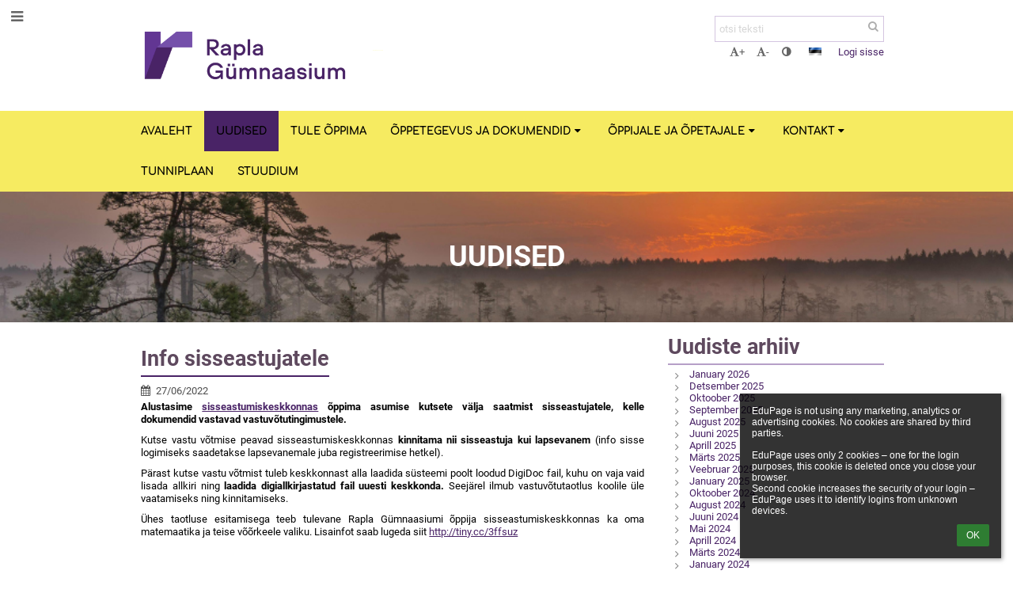

--- FILE ---
content_type: text/html; charset=utf-8
request_url: https://rapla.edupage.org/news/?eqa=bmV3c2FyY2hpdmVmPTIwMjItMDY%3D
body_size: 17874
content:
<!DOCTYPE html>		
			<!--[if lte IE 8]>              <html class="ie8 no-js" lang="et">     <![endif]-->
			<!--[if IE 9]>					<html class="ie9 no-js" lang="et">     <![endif]-->
			<!--[if (gt IE 9)|!(IE)]><!-->	<html class="not-ie no-js " lang="et">  <!--<![endif]-->
			<head>				
						<meta http-equiv="content-type" content="text/html; charset=utf-8">
		<link rel="alternate" type="application/rss+xml" title="RSS" href="/rss/news">
		<link rel="shortcut icon" href="/global/pics/favicon.ico">
		<title>UUDISED | Rapla Gümnaasium</title>		
										
				<!-- @edupage61  rapla-->
				
				<link rel="stylesheet" href="/global/pics/css/font-awesome.min.css?v=2e1ba4">
				<link rel="stylesheet" type="text/css" href="/global/pics/css/jquery-ui-1.12.1.css?v=77ad17" />
				<link rel="stylesheet" type="text/css" href="/global/pics/css/edupageDefault.css?v=58f8af"/>	
											
				<script type="text/javascript" src="/global/pics/js/jquery/jquery-3.7.1.min.js?v=20130325"></script>							
			<script type="text/javascript" src="/global/pics/js/jquery/jquery-migrate-3.5.0.min.js?v=20130325"></script>
							<script type="text/javascript" src="/global/pics/js/jquery/jquery-ui-1.12.1.min.js"></script>					<script type="text/javascript" src="/langs/pics/js/lang_ee.js?v=e9cfd8"></script>
									<script type="text/javascript" src="/langs/customjs?v=c18864&lang=ee"></script>
					
				<script src="/global/pics/js/edubarUtils.js?v=14079a" type="text/javascript"></script>	
										
						<meta name="viewport" content="width=device-width" />
		<meta name="referrer" content="origin">
		<link rel="stylesheet" href="/skin/pics/css/layoutDefault.css?v=c791e6"><link rel="stylesheet" href="/elearn/pics/skin/css/news.css?v=747a67" id="cssFor_news"><link rel="stylesheet" href="/elearn/pics/skin/css/skin.css?v=004eee" id="cssFor_skin"><style type="text/css" id="mainCssStyle">
				</style>
		
		<script type="text/javascript" src="/skin/pics/js/skinResponsiveScripts.js?v=8a5495"></script><link href="/global/pics/gfonts/Comfortaa/font.css?v=6da133" type="text/css" rel="stylesheet"/><link href="/global/pics/gfonts/Roboto/font.css?v=b9f210" type="text/css" rel="stylesheet"/>		<style type="text/css">
			.g_skincolors .asc-dt th, .g_skincolors .asc-dt th a {
				background-color: #492366;
				color: #615461;
			}
			.g_skincolors .asc-dt table tr.rec:nth-child(even) {
				background-color: #f6ebff;
				color: #656565;
			}
			
			.g_skincolors .asc-dt table tr.rec:nth-child(odd) {
				background-color: #edd7ff;
				color: #656565;
			}
			.g_skincolors table.asc-timetable caption {
				color: #656565;
			}
		</style>
		<link rel="stylesheet" type="text/css" href="/global/pics/css/asc.css?dummy=64f9af"><link rel="stylesheet" type="text/css" href="/agenda/pics/css/agenda.css?dummy=8c075d">		<script type="text/javascript">
		if (!String.prototype.includes) {
			document.write('<script type="text/javascript" src="/asc/pics/old-browser-polyfill.js?dummy=d6dcf3"><'+'/script>');
		}
		var ASC=ASC||{};ASC.req_props={"edupage":"rapla","lang":"ee","school_name":"Rapla Gümnaasium","school_country":"ee","school_state":"","schoolyear_turnover":"08-01","year_auto":2025,"year_auto_date":"2026-01-17",
"custom_turnover":[],"firstDayOfWeek":1,
"weekendDays":[0,
6],"timezone":"Europe/Tallinn","sort_name_col":"LSF",
"dtFormats":{"date":"dd.mm.yy","time":"24"},"jsmodulemode":"bundled","loggedUser":"",
"loggedUserRights":[]};ASC.bundle_v="ab0fad";ASC.edupage="rapla";
ASC.server="edupage61";
ASC.school_name="Rapla Gümnaasium";
ASC.lang="ee";
ASC.school_country="ee";
ASC.schoolyear_turnover="08-01";
ASC.sort_name_col="LSF";
ASC.browser="chrome";
ASC.gsechash="00000000";
ASC.firstDayOfWeek=1;
ASC.rtl=function(ltr, rtl){return ltr;};ASC.timezone_isWeekend_day=function(d) {switch(d){case 0:return true;case 6:return true;}return false;};ASC.timezone_firstDayOfWeek=function(){return 1;};		</script>		
					<script type="text/javascript" src="/global/pics/js/bundles/bundle_main.min.js?dummy=aa2001"></script>
					<script type="text/javascript">
				$j.holdReady(true);
				ASC.requireAsync('/asc/edurequest.js').then(function(){$j.holdReady(false)});
			</script>
									
			</head>		
			<body id="docbody" class="   " data-isLoginSkin="0" data-m="news">
			<div class="topDiv"><div class="edubarMainSkin nowmaxL"><div class="skgd composite sgmain" data-sgid="skin_main" id="skin_main"  data-templateid="skin" data-randid="skin_main-64054">			<ul class="skip-links">
									<li><a href="#skin_FixedHeader_1">Ülemine menüü</a></li>
													<li><a href="#skin_PageContent_1">Sisu</a></li>
													<li><a href="#skin_Login_1">Logi sisse</a></li>
													<li><a href="#skin_LegalInfo_1">Footer</a></li>
						
			</ul>
			<div class="skgd composite" data-sgid="skin_Div_1" id="skin_Div_1" ><ul class="skgd composite" data-sgid="skin_BoxV_1" id="skin_BoxV_1" ><li class="compositeInner"><div class="skgd composite skgdContainer" data-sgid="skin_Container_1" id="skin_Container_1" ><section class="skgd composite skgdSection visualEdit inlineEditable sgsp" data-sgid="skin_Section_1" id="skin_Section_1" ><a class="skgd composite ihoverable" data-sgid="skin_Link_1" id="skin_Link_1"  href="/"><ul class="skgd composite fbox responsive" data-sgid="skin_BoxF_1" id="skin_BoxF_1" ><li style="flex:auto 0 0;"  class="compositeInner"><img class="skgd skgdLogoImg" data-sgid="skin_Logo_1" id="skin_Logo_1"  src="//cloud-c.edupage.org/cloud?z%3AHz4FLWwFeUKR85LkviRrB7EkZT%2F0LmyrXnEghK9yobehNgQjPmtPZwBggZ7qgnZF1o4tThu493LxrVTQLEb7kqdkcseloEAVEGbb2MC1v%2B7PerQx5pKyo1LRVVyJ9ml4" alt="Koduleht" onerror="this.style.display='none'"></li><li style="flex:auto 1 1;"  class="compositeInner"><span class="skgd skgdLogoText" data-sgid="skin_LogoText_1" id="skin_LogoText_1" ><span style="font-size:100%;line-height: 120%;display:inline-block;">Rapla Gümnaasium</span></span></li></ul></a><div class="skgd composite" data-sgid="skin_Div_2" id="skin_Div_2" ><ul class="skgd composite fbox responsive" data-sgid="skin_BoxF_2" id="skin_BoxF_2" ><li style="flex:auto 1 1;"  class="compositeInner"><div class="skgd composite" data-sgid="skin_Div_3" id="skin_Div_3" ><div class="skgd skgdSearchbox" data-sgid="skin_Searchbox_1" id="skin_Searchbox_1" >		<form action="//rapla.edupage.org/search/" method="get">
			<input type="text" name="q" value="" class="skgdSearchInput" placeholder="otsi teksti" title="otsi teksti" aria-label="otsi teksti"><button type="submit" class="skgdSearchButton" title="Otsi"><i class="fa fa-fw fa-search" aria-label="Otsi"></i></button>
				<input type="hidden" name="cx" value="007363575946410195037:6gnn9e1l7ae">
    <input type="hidden" name="cof" value="FORID:11">
    		</form>
		</div><div class="skgd composite" data-sgid="skin_Div_4" id="skin_Div_4" ><div class="skgd skgdLangChooser" data-sgid="skin_LangChooser_1" id="skin_LangChooser_1" >		
			<a title="Keeled: Estonian" class="selectedLang langChooserMenuBtn" role="button" tabindex="0" data-langs="[{&quot;id&quot;:&quot;ee&quot;,&quot;name&quot;:&quot;Estonian&quot;,&quot;icon&quot;:&quot;\/langs\/pics\/ee.gif?v=3&quot;,&quot;url&quot;:&quot;\/?lang=ee&quot;},{&quot;id&quot;:&quot;en&quot;,&quot;name&quot;:&quot;English&quot;,&quot;icon&quot;:&quot;\/langs\/pics\/en.gif?v=3&quot;,&quot;url&quot;:&quot;\/?lang=en&quot;},{&quot;id&quot;:&quot;de&quot;,&quot;name&quot;:&quot;Deutsch&quot;,&quot;icon&quot;:&quot;\/langs\/pics\/de.gif?v=3&quot;,&quot;url&quot;:&quot;\/?lang=de&quot;},{&quot;id&quot;:&quot;es&quot;,&quot;name&quot;:&quot;Spanish&quot;,&quot;icon&quot;:&quot;\/langs\/pics\/es.gif?v=3&quot;,&quot;url&quot;:&quot;\/?lang=es&quot;}]">
				<span style="background: url('//static.edupage.org/langs/pics/flags.png?v=830941') -176px -30px no-repeat;">
				</span>
				<span class="skgd-eyes-hidden">Estonian</span>
			</a>
							<div class="skgdMainFontSizes">
					<a class="skgdChangeFontSize" data-change="1" title="Increase font size" tabindex="0" role="button"><i class="fa  fa-font" aria-label="Increase font size"></i>+</a>
					<a class="skgdChangeFontSize" data-change="-1" title="Descrease font size" tabindex="0" role="button"><i class="fa  fa-font" aria-label="Descrease font size"></i>-</a>

					<a class="skgdChangeFontSize" data-change="contrast" title="High contrast" tabindex="0" role="button"><i class="fa fa-adjust" aria-label="High contrast"></i></a>
				</div>
				</div><a class="skgd composite ihoverable skgdv2loginlnk" data-sgid="skin_Link_2" id="skin_Link_2"  href="/login/">Logi sisse</a></div></div></li></ul></div></section></div></li></ul><ul class="skgd composite" data-sgid="skin_BoxV_2" id="skin_BoxV_2" ><li class="compositeInner"><header class="skgd composite skgdFixedHeader fixedRight" data-sgid="skin_FixedHeader_1" id="skin_FixedHeader_1" ><div class="skgd composite skgdContainer" data-sgid="skin_Container_2" id="skin_Container_2" ><section class="skgd composite skgdSection visualEdit inlineEditable sgsp" data-sgid="skin_Section_2" id="skin_Section_2" ><a class="skgd composite ihoverable" data-sgid="skin_Link_3" id="skin_Link_3"  href="/"><img class="skgd skgdLogoImg" data-sgid="skin_Logo_2" id="skin_Logo_2"  src="//cloud-c.edupage.org/cloud?z%3AHz4FLWwFeUKR85LkviRrB7EkZT%2F0LmyrXnEghK9yobehNgQjPmtPZwBggZ7qgnZF1o4tThu493LxrVTQLEb7kqdkcseloEAVEGbb2MC1v%2B7PerQx5pKyo1LRVVyJ9ml4" alt="Koduleht" onerror="this.style.display='none'"><div class="skgd composite" data-sgid="skin_Div_5" id="skin_Div_5" ><span class="skgd skgdLogoText" data-sgid="skin_LogoText_2" id="skin_LogoText_2" ><span style="font-size:100%;line-height: 120%;display:inline-block;">Rapla Gümnaasium</span></span></div></a><nav class="skgd menub horizontal side-menu-left" data-sgid="skin_MenuB_1" id="skin_MenuB_1" ><div class="skgdMiniMenu"><ul class="level0"><li class="skgdMenuItem skgdTopMenuItem skgdMiniMenuItem"><a class="skgdMenuItemLink skgdMiniMenuLink" aria-label="Näita menüüd" role="button" title="Näita menüüd" tabindex="0"><i class="fa fa-bars fa-fw" aria-hidden="true"></i></a></li></ul></div><a class="skgdSideMenuOpenBtn" aria-label="Näita menüüd" title="Näita menüüd" tabindex="0"  role="button"><i class="fa fa-bars fa-fw" aria-hidden="true"></i></a><ul class="level0 skgdFullMenu"><li class="skgdMenuItem skgdTopMenuItem"><a class="skgdMenuItemLink"  tabindex="0" role="button" href="/?">Avaleht</a></li><li class="skgdMenuItem skgdTopMenuItem selected"><a class="skgdMenuItemLink"  tabindex="0" role="button" href="/news/">UUDISED</a></li><li class="skgdMenuItem skgdTopMenuItem"><a class="skgdMenuItemLink"  tabindex="0" role="button" href="/a/tule-ppima">TULE ÕPPIMA</a></li><li class="skgdMenuItem skgdTopMenuItem hasSubmenu"><a class="skgdMenuItemLink"  tabindex="0" role="button" aria-expanded="false" aria-controls="skin_MenuB_1_sm3" >ÕPPETEGEVUS JA DOKUMENDID<i class="fa fa-caret-down fa-fw" aria-label="This item has submenu" role="img"></i></a><div class="skgdSubmenuDiv skgdSubmenuDiv2" id="skin_MenuB_1_sm3"><div class="submenuContent modCount4"><ul class="level1 modCount4"><li class="skgdSubmenuItem"><a class="skgdSubmenuItemLink skgdSubmenuTitle " role="button"><span class="fn">ÕPPEKAVA</span></a><ul class="level2 modCount7"><li class="skgdSubmenuItem"><a class="skgdSubmenuItemLink withIcon" href="/a/kooli-eripara-ja-vaartused"><i class="fa fa-caret-right fa-fw" aria-hidden="true" role="img"></i><span class="fn">Kooli eripära ja väärtused</span></a></li><li class="skgdSubmenuItem"><a class="skgdSubmenuItemLink withIcon" href="/a/eesmargid"><i class="fa fa-caret-right fa-fw" aria-hidden="true" role="img"></i><span class="fn">Eesmärgid</span></a></li><li class="skgdSubmenuItem"><a class="skgdSubmenuItemLink withIcon" href="/a/ppija-loob-ise-oma-ppekava"><i class="fa fa-caret-right fa-fw" aria-hidden="true" role="img"></i><span class="fn">Õppija loob ise oma õppekava</span></a></li><li class="skgdSubmenuItem"><a class="skgdSubmenuItemLink withIcon" href="/a/ppekoormus"><i class="fa fa-caret-right fa-fw" aria-hidden="true" role="img"></i><span class="fn">Õppekoormus</span></a></li><li class="skgdSubmenuItem"><a class="skgdSubmenuItemLink withIcon" href="/a/valikained"><i class="fa fa-caret-right fa-fw" aria-hidden="true" role="img"></i><span class="fn">Valikained</span></a></li><li class="skgdSubmenuItem"><a class="skgdSubmenuItemLink withIcon" href="/a/ennastjuhtiva-ppija-kujunemine"><i class="fa fa-caret-right fa-fw" aria-hidden="true" role="img"></i><span class="fn">Ennastjuhtiva õppija kujunemine</span></a></li><li class="skgdSubmenuItem"><a class="skgdSubmenuItemLink skgdSubmenuTitle " role="button"><span class="fn">ÕPPEKORRALDUS</span></a><ul class="level3 modCount4"><li class="skgdSubmenuItem"><a class="skgdSubmenuItemLink withIcon" href="/a/ppeaasta"><i class="fa fa-caret-right fa-fw" aria-hidden="true" role="img"></i><span class="fn">Õppeaasta</span></a></li><li class="skgdSubmenuItem"><a class="skgdSubmenuItemLink withIcon" href="/a/paevakava"><i class="fa fa-caret-right fa-fw" aria-hidden="true" role="img"></i><span class="fn">Päevakava</span></a></li><li class="skgdSubmenuItem"><a class="skgdSubmenuItemLink withIcon" href="/timetable/"><i class="fa fa-caret-right fa-fw" aria-hidden="true" role="img"></i><span class="fn">Tunniplaan</span></a></li><li class="skgdSubmenuItem"><a class="skgdSubmenuItemLink withIcon" href="/a/lennud"><i class="fa fa-caret-right fa-fw" aria-hidden="true" role="img"></i><span class="fn">Lennud</span></a></li></ul></li></ul></li><li class="skgdSubmenuItem"><a class="skgdSubmenuItemLink skgdSubmenuTitle " role="button"><span class="fn">DOKUMENDID</span></a><ul class="level2 modCount7"><li class="skgdSubmenuItem"><a class="skgdSubmenuItemLink withIcon" href="/a/dokumendid-1"><i class="fa fa-caret-right fa-fw" aria-hidden="true" role="img"></i><span class="fn">Dokumendid</span></a></li><li class="skgdSubmenuItem"><a class="skgdSubmenuItemLink withIcon" href="https://www.riigiteataja.ee/akt/115032017006?leiaKehtiv" target="_blank"><i class="fa fa-caret-right fa-fw" aria-hidden="true" role="img"></i><span class="fn">Põhimäärus</span></a></li><li class="skgdSubmenuItem"><a class="skgdSubmenuItemLink withIcon" href="https://cloud-f.edupage.org/cloud/RG_arengukava_2023-2025.pdf?z%3AbmxqQyQShuHH4KL6t%2FUV7btL0Ie7O0YVsQWe5aswdX4sZtjJdOAU6dswgfCpGN2t" target="_blank"><i class="fa fa-caret-right fa-fw" aria-hidden="true" role="img"></i><span class="fn">Arengukava</span></a></li><li class="skgdSubmenuItem"><a class="skgdSubmenuItemLink withIcon" href="https://cloud-1.edupage.org/cloud/RG_oppekava_2024_09.pdf?z%3AI7Yld6rCJJ1SKhvmJeQcGOmWfb2vFm6Q7DN62hM2XG1CHPch%2BcQI0%2BiuVPZ5qX8v" target="_blank"><i class="fa fa-caret-right fa-fw" aria-hidden="true" role="img"></i><span class="fn">Õppekava</span></a></li><li class="skgdSubmenuItem"><a class="skgdSubmenuItemLink withIcon" href="https://cloud7g.edupage.org/cloud/RG_kodukord_2022.pdf?z%3ApF21xIR6OHV80lK67fWarFfPqIfvRIgLPIbA5IGLmRvGa7PrY%2FdcKWIcoCu43J9W" target="_blank"><i class="fa fa-caret-right fa-fw" aria-hidden="true" role="img"></i><span class="fn">Kodukord</span></a></li><li class="skgdSubmenuItem"><a class="skgdSubmenuItemLink withIcon" href="https://cloud-a.edupage.org/cloud/RG_vastuvotukord_2025.pdf?z%3AcKxrQusCDioQuxaHI6dLgpt%2Fwu%2FkZ7aN7R%2F6UGUXiglO7Pc63sd2x5ZjPav00AQYCb5hedvrnOEfvQj2EwtCPA%3D%3D" target="_blank"><i class="fa fa-caret-right fa-fw" aria-hidden="true" role="img"></i><span class="fn">Vastuvõtukord</span></a></li><li class="skgdSubmenuItem"><a class="skgdSubmenuItemLink withIcon" href="https://adr.pinal.edu.ee/et/?orgId=5" target="_blank"><i class="fa fa-caret-right fa-fw" aria-hidden="true" role="img"></i><span class="fn">Dokumendiregister</span></a></li></ul></li><li class="skgdSubmenuItem"><a class="skgdSubmenuItemLink skgdSubmenuTitle " role="button"><span class="fn">KOOLIST</span></a><ul class="level2 modCount9"><li class="skgdSubmenuItem"><a class="skgdSubmenuItemLink withIcon" href="/a/kooli-loomise-ajajoon"><i class="fa fa-caret-right fa-fw" aria-hidden="true" role="img"></i><span class="fn">Kooli loomise ajajoon</span></a></li><li class="skgdSubmenuItem"><a class="skgdSubmenuItemLink withIcon" href="/a/kooli-loomise-kohtumiste-tagasiside"><i class="fa fa-caret-right fa-fw" aria-hidden="true" role="img"></i><span class="fn">Kooli loomise kohtumiste tagasiside</span></a></li><li class="skgdSubmenuItem"><a class="skgdSubmenuItemLink withIcon" href="https://cloud1g.edupage.org/cloud/Rapla_Gymnaasiumi_visuaalne_identiteet_v1.0.pdf?z%3ArhmuxanbQWrEws9gaSMYEbSZygsTXkWw12JY%2Fg0%2BzxrF2BMTY9CAI2vPXgZdMMzk" target="_blank"><i class="fa fa-caret-right fa-fw" aria-hidden="true" role="img"></i><span class="fn">Visuaalne identiteet</span></a></li><li class="skgdSubmenuItem"><a class="skgdSubmenuItemLink withIcon" href="/awards/"><i class="fa fa-caret-right fa-fw" aria-hidden="true" role="img"></i><span class="fn">Koolipere tunnustused</span></a></li><li class="skgdSubmenuItem"><a class="skgdSubmenuItemLink withIcon" href="/a/koolileht-fookus"><i class="fa fa-caret-right fa-fw" aria-hidden="true" role="img"></i><span class="fn">Koolileht Fookus</span></a></li><li class="skgdSubmenuItem"><a class="skgdSubmenuItemLink withIcon" href="/a/hoolekogu"><i class="fa fa-caret-right fa-fw" aria-hidden="true" role="img"></i><span class="fn">Hoolekogu</span></a></li><li class="skgdSubmenuItem"><a class="skgdSubmenuItemLink withIcon" href="/a/pilasesindus"><i class="fa fa-caret-right fa-fw" aria-hidden="true" role="img"></i><span class="fn">Õpilasesindus</span></a></li><li class="skgdSubmenuItem"><a class="skgdSubmenuItemLink withIcon" href="/a/taitmata-ametikohad"><i class="fa fa-caret-right fa-fw" aria-hidden="true" role="img"></i><span class="fn">Täitmata ametikohad</span></a></li><li class="skgdSubmenuItem"><a class="skgdSubmenuItemLink withIcon" href="/a/kool-ja-valimised"><i class="fa fa-caret-right fa-fw" aria-hidden="true" role="img"></i><span class="fn">Kool ja valimised</span></a></li></ul></li><li class="skgdSubmenuItem"><a class="skgdSubmenuItemLink skgdSubmenuTitle " role="button"><span class="fn">PROJEKTID</span></a><ul class="level2 modCount7"><li class="skgdSubmenuItem"><a class="skgdSubmenuItemLink withIcon" href="/a/tlkevistlus-rabavad-read"><i class="fa fa-caret-right fa-fw" aria-hidden="true" role="img"></i><span class="fn">Tõlkevõistlus &quot;Rabavad read&quot;</span></a></li><li class="skgdSubmenuItem"><a class="skgdSubmenuItemLink withIcon" href="/a/erasmus-projekt-4steps4health"><i class="fa fa-caret-right fa-fw" aria-hidden="true" role="img"></i><span class="fn">Erasmus  projekt &quot;4Steps4Health&quot;</span></a></li><li class="skgdSubmenuItem"><a class="skgdSubmenuItemLink withIcon" href="/a/kaasav-eelarvestamine"><i class="fa fa-caret-right fa-fw" aria-hidden="true" role="img"></i><span class="fn">Kaasav eelarvestamine</span></a></li><li class="skgdSubmenuItem"><a class="skgdSubmenuItemLink withIcon" href="/a/rapla-gumnaasiumi-petajate-ja-juhtkonna-toetamine-mitmekesise-metoodika-rakendamiseks-uuenevat-pikasitust-silmas-pidades"><i class="fa fa-caret-right fa-fw" aria-hidden="true" role="img"></i><span class="fn">Rapla Gümnaasiumi õpetajate ja juhtkonna toetamine mitmekesise metoodika rakendamiseks uuenevat õpikäsitust silmas pidades</span></a></li><li class="skgdSubmenuItem"><a class="skgdSubmenuItemLink withIcon" href="/a/keskhariduseta-taiskasvanud-tagasi-koolipingis"><i class="fa fa-caret-right fa-fw" aria-hidden="true" role="img"></i><span class="fn">Keskhariduseta täiskasvanud tagasi koolipingis</span></a></li><li class="skgdSubmenuItem"><a class="skgdSubmenuItemLink withIcon" href="/a/kogukonna-kaasamine-ppekava-arendamisse-ja-rakendamisse"><i class="fa fa-caret-right fa-fw" aria-hidden="true" role="img"></i><span class="fn">Kogukonna kaasamine õppekava arendamisse ja rakendamisse</span></a></li><li class="skgdSubmenuItem"><a class="skgdSubmenuItemLink withIcon" href="/a/koolimeeskonna-roll-ennastjuhtiva-ppija-kujundamisel"><i class="fa fa-caret-right fa-fw" aria-hidden="true" role="img"></i><span class="fn">Koolimeeskonna roll ennastjuhtiva õppija kujundamisel</span></a></li></ul></li></ul></div><div style="clear:both"></div></div></li><li class="skgdMenuItem skgdTopMenuItem hasSubmenu"><a class="skgdMenuItemLink"  tabindex="0" role="button" aria-expanded="false" aria-controls="skin_MenuB_1_sm4" >Õppijale ja õpetajale<i class="fa fa-caret-down fa-fw" aria-label="This item has submenu" role="img"></i></a><div class="skgdSubmenuDiv skgdSubmenuDiv2" id="skin_MenuB_1_sm4"><div class="submenuContent modCount3"><ul class="level1 modCount3"><li class="skgdSubmenuItem"><a class="skgdSubmenuItemLink skgdSubmenuTitle " role="button"><span class="fn">AJAKAVA</span></a><ul class="level2 modCount7"><li class="skgdSubmenuItem"><a class="skgdSubmenuItemLink withIcon" href="/a/paevakava"><i class="fa fa-caret-right fa-fw" aria-hidden="true" role="img"></i><span class="fn">Päevakava</span></a></li><li class="skgdSubmenuItem"><a class="skgdSubmenuItemLink withIcon" href="/timetable/"><i class="fa fa-caret-right fa-fw" aria-hidden="true" role="img"></i><span class="fn">Tunniplaan</span></a></li><li class="skgdSubmenuItem"><a class="skgdSubmenuItemLink withIcon" href="/substitution/"><i class="fa fa-caret-right fa-fw" aria-hidden="true" role="img"></i><span class="fn">Asendused</span></a></li><li class="skgdSubmenuItem"><a class="skgdSubmenuItemLink withIcon" href="/a/koolivaheajad"><i class="fa fa-caret-right fa-fw" aria-hidden="true" role="img"></i><span class="fn">Koolivaheajad</span></a></li><li class="skgdSubmenuItem"><a class="skgdSubmenuItemLink withIcon" href="https://kooli-kalender.stuudium.com/raplagymnaasium/" target="_blank"><i class="fa fa-caret-right fa-fw" aria-hidden="true" role="img"></i><span class="fn">Stuudiumi kalender</span></a></li><li class="skgdSubmenuItem"><a class="skgdSubmenuItemLink withIcon" href="/dashboard/"><i class="fa fa-caret-right fa-fw" aria-hidden="true" role="img"></i><span class="fn">Tunnitöö</span></a></li><li class="skgdSubmenuItem"><a class="skgdSubmenuItemLink withIcon" href="/exam/"><i class="fa fa-caret-right fa-fw" aria-hidden="true" role="img"></i><span class="fn">Eksam/arvestus/kodutöö</span></a></li></ul></li><li class="skgdSubmenuItem"><a class="skgdSubmenuItemLink skgdSubmenuTitle " role="button"><span class="fn">ÕPPEINFO JA TEATED</span></a><ul class="level2 modCount6"><li class="skgdSubmenuItem"><a class="skgdSubmenuItemLink withIcon" href="https://docs.google.com/spreadsheets/d/1DvNX93aZzhDjJhR8DCZrG1hm1KiB2U3HHp6o_9gSRB0/edit?gid=1847421939#gid=1847421939" target="_blank"><i class="fa fa-caret-right fa-fw" aria-hidden="true" role="img"></i><span class="fn">Aastaplaan</span></a></li><li class="skgdSubmenuItem"><a class="skgdSubmenuItemLink withIcon" href="/a/ppeperioodid"><i class="fa fa-caret-right fa-fw" aria-hidden="true" role="img"></i><span class="fn">Õppeperioodid</span></a></li><li class="skgdSubmenuItem"><a class="skgdSubmenuItemLink withIcon" href="https://docs.google.com/spreadsheets/d/10urQkjnYXLQ46TY3p-Q8Ri85CI3MXkypy8B_4h3G0gU/edit?gid=1447333105#gid=1447333105" target="_blank"><i class="fa fa-caret-right fa-fw" aria-hidden="true" role="img"></i><span class="fn">Kursusehinnete tähtajad</span></a></li><li class="skgdSubmenuItem"><a class="skgdSubmenuItemLink withIcon" href="/a/riigieksamite-korraldus-ja-ajakava"><i class="fa fa-caret-right fa-fw" aria-hidden="true" role="img"></i><span class="fn">Riigieksamite korraldus ja ajakava</span></a></li><li class="skgdSubmenuItem"><a class="skgdSubmenuItemLink withIcon" href="/a/pilasuurimuse--praktilise-too-ning-koolieksami-korraldus"><i class="fa fa-caret-right fa-fw" aria-hidden="true" role="img"></i><span class="fn">Õpilasuurimuse / praktilise töö ning koolieksami korraldus</span></a></li><li class="skgdSubmenuItem"><a class="skgdSubmenuItemLink withIcon" href="/a/kaitstud-pilasuurimused-ja-praktilised-tood"><i class="fa fa-caret-right fa-fw" aria-hidden="true" role="img"></i><span class="fn">Kaitstud õpilasuurimused ja praktilised tööd</span></a></li></ul></li><li class="skgdSubmenuItem"><a class="skgdSubmenuItemLink skgdSubmenuTitle " role="button"><span class="fn">HEAOLU</span></a><ul class="level2 modCount5"><li class="skgdSubmenuItem"><a class="skgdSubmenuItemLink withIcon" href="/a/ppenustamine"><i class="fa fa-caret-right fa-fw" aria-hidden="true" role="img"></i><span class="fn">Õppenõustamine</span></a></li><li class="skgdSubmenuItem"><a class="skgdSubmenuItemLink withIcon" href="/a/raamatukogu"><i class="fa fa-caret-right fa-fw" aria-hidden="true" role="img"></i><span class="fn">Raamatukogu</span></a></li><li class="skgdSubmenuItem"><a class="skgdSubmenuItemLink withIcon" href="/menu/"><i class="fa fa-caret-right fa-fw" aria-hidden="true" role="img"></i><span class="fn">Koolilõuna menüü</span></a></li><li class="skgdSubmenuItem"><a class="skgdSubmenuItemLink withIcon" href="/a/majutuse-ja-transpordi-toetus"><i class="fa fa-caret-right fa-fw" aria-hidden="true" role="img"></i><span class="fn">Majutuse ja transpordi toetus</span></a></li><li class="skgdSubmenuItem"><a class="skgdSubmenuItemLink withIcon" href="/a/tervishoid"><i class="fa fa-caret-right fa-fw" aria-hidden="true" role="img"></i><span class="fn">Tervishoid</span></a></li></ul></li></ul></div><div style="clear:both"></div></div></li><li class="skgdMenuItem skgdTopMenuItem hasSubmenu"><a class="skgdMenuItemLink"  tabindex="0" role="button" aria-expanded="false" aria-controls="skin_MenuB_1_sm5" >KONTAKT<i class="fa fa-caret-down fa-fw" aria-label="This item has submenu" role="img"></i></a><div class="skgdSubmenuDiv skgdSubmenuDiv2" id="skin_MenuB_1_sm5"><div class="submenuContent modCount5"><ul class="level1 modCount5"><li class="skgdSubmenuItem"><a class="skgdSubmenuItemLink withIcon" href="/contact/"><i class="fa fa-caret-right fa-fw" aria-hidden="true" role="img"></i><span class="fn">Üldkontaktid</span></a></li><li class="skgdSubmenuItem"><a class="skgdSubmenuItemLink withIcon" href="/a/tootajad"><i class="fa fa-caret-right fa-fw" aria-hidden="true" role="img"></i><span class="fn">Töötajad</span></a></li><li class="skgdSubmenuItem"><a class="skgdSubmenuItemLink withIcon" href="/teachers/"><i class="fa fa-caret-right fa-fw" aria-hidden="true" role="img"></i><span class="fn">Õpetajad</span></a></li><li class="skgdSubmenuItem"><a class="skgdSubmenuItemLink withIcon" href="/a/hoolekogu"><i class="fa fa-caret-right fa-fw" aria-hidden="true" role="img"></i><span class="fn">Hoolekogu</span></a></li><li class="skgdSubmenuItem"><a class="skgdSubmenuItemLink withIcon" href="/a/pilasesindus"><i class="fa fa-caret-right fa-fw" aria-hidden="true" role="img"></i><span class="fn">Õpilasesindus</span></a></li></ul></div><div style="clear:both"></div></div></li><li class="skgdMenuItem skgdTopMenuItem"><a class="skgdMenuItemLink"  tabindex="0" role="button" href="/timetable/">Tunniplaan</a></li><li class="skgdMenuItem skgdTopMenuItem"><a class="skgdMenuItemLink"  tabindex="0" role="button" href="https://raplagymnaasium.ope.ee" target="_blank">Stuudium</a></li></ul>		<script type="text/javascript">
			$j('#skin_MenuB_1').responsiveMenuSkinGadget({"editable":false});
		</script></nav></section></div></header></li></ul></div><ul class="skgd composite" data-sgid="skin_BoxV_3" id="skin_BoxV_3" ><li class="compositeInner"><section class="skgd composite skgdSection visualEdit inlineEditable sgsp" data-sgid="skin_Section_3" id="skin_Section_3" ><header class="skgd composite skgdModHeader" data-sgid="skin_ModuleHeader_1" id="skin_ModuleHeader_1" ><div class="skgd composite imageSkgd imageDivSkgd skgdImageDivTranslucent" data-sgid="skin_ImageDiv_1" id="skin_ImageDiv_1" ><div class="skgd composite skgdContainer" data-sgid="skin_Container_3" id="skin_Container_3" ><h1 class="skgd" data-sgid="skin_ModuleHeading_1" id="skin_ModuleHeading_1" >UUDISED</h1></div></div></header></section></li><li class="compositeInner"><div class="skgd composite skgdContainer" data-sgid="skin_Container_4" id="skin_Container_4" ><div class="skgd" data-sgid="skin_PageContent_1" id="skin_PageContent_1" ><main class="skgd composite sgmain maing sgspne" data-sgid="news_main" id="news_main"  data-templateid="news" data-randid="news_main-52335"><h1 class="skgdMainHeading">UUDISED</h1><ul class="skgd composite hbox responsive valign-top" data-sgid="news_BoxH_1" id="news_BoxH_1" ><li style="width:71.43%;"  class="compositeInner"><section class="skgd composite skgdSubpageContent" data-sgid="news_SubpageContent_1" id="news_SubpageContent_1" ><ul class="skgd composite sgbox sgsp skgdSectionGroup skgdListH1 responsive" data-sgid="news_SectionGroup_1" id="news_SectionGroup_1" ><li class="compositeInner skgdListLi" style="padding-right:15px;padding-bottom:15px;"><section class="skgd composite skgdSection visualEdit inlineEditable sgsp" data-sgid="news_Section_2" id="news_Section_2" ><ul class="skgd composite skgdList responsive skgdNews" data-sgid="news_News_2" id="news_News_2" ><li class="skgd skgdli-news_ListItem_2-news_ListItem_2 composite skgdLi" data-sgid="news_ListItem_2-2a5ac580e608daa6d2cd4b6c20326e1518baadd5" id="news_ListItem_2-2a5ac580e608daa6d2cd4b6c20326e1518baadd5"  data-listItemId="359"><div class="skgd skgdli-news_ListItem_2-news_StyledBox_2 composite skgdSkb skb_skin1" data-sgid="news_StyledBox_2-2a5ac580e608daa6d2cd4b6c20326e1518baadd5" id="news_StyledBox_2-2a5ac580e608daa6d2cd4b6c20326e1518baadd5" ><ul class="skgd skgdli-news_ListItem_2-news_BoxH_3 composite hbox responsive500 skgdBoxHNewsOverride valign-top" data-sgid="news_BoxH_3-2a5ac580e608daa6d2cd4b6c20326e1518baadd5" id="news_BoxH_3-2a5ac580e608daa6d2cd4b6c20326e1518baadd5" ><li class="compositeInner"></li><li style="width:100.00%;"  class="compositeInner"><ul class="skgd skgdli-news_ListItem_2-news_BoxV_2 composite" data-sgid="news_BoxV_2-2a5ac580e608daa6d2cd4b6c20326e1518baadd5" id="news_BoxV_2-2a5ac580e608daa6d2cd4b6c20326e1518baadd5" style="margin-left:0;padding-left:0" ><li class="compositeInner"><div class="skgd skgdli-news_ListItem_2-news_Div_4 composite" data-sgid="news_Div_4-2a5ac580e608daa6d2cd4b6c20326e1518baadd5" id="news_Div_4-2a5ac580e608daa6d2cd4b6c20326e1518baadd5" ><span class="skgd skgdli-news_ListItem_2-news_Link_3 composite ihoverable emptyLink" data-sgid="news_Link_3-2a5ac580e608daa6d2cd4b6c20326e1518baadd5" id="news_Link_3-2a5ac580e608daa6d2cd4b6c20326e1518baadd5" ><h2 class="skgd skgdli-news_ListItem_2-news_DFHeading_2" data-sgid="news_DFHeading_2-2a5ac580e608daa6d2cd4b6c20326e1518baadd5" id="news_DFHeading_2-2a5ac580e608daa6d2cd4b6c20326e1518baadd5" >Info sisseastujatele</h2></span><div class="skgd skgdli-news_ListItem_2-news_Div_5 composite" data-sgid="news_Div_5-2a5ac580e608daa6d2cd4b6c20326e1518baadd5" id="news_Div_5-2a5ac580e608daa6d2cd4b6c20326e1518baadd5" ><i class="skgd skgdli-news_ListItem_2-news_Icon_1 fa fa-calendar" data-sgid="news_Icon_1-2a5ac580e608daa6d2cd4b6c20326e1518baadd5" id="news_Icon_1-2a5ac580e608daa6d2cd4b6c20326e1518baadd5"  aria-hidden="true"></i><span class="skgd skgdli-news_ListItem_2-news_DFText_1" data-sgid="news_DFText_1-2a5ac580e608daa6d2cd4b6c20326e1518baadd5" id="news_DFText_1-2a5ac580e608daa6d2cd4b6c20326e1518baadd5" >27/06/2022</span></div><div class="skgd skgdli-news_ListItem_2-news_DFHtml_2 plainText skgdFullTextFull" data-sgid="news_DFHtml_2-2a5ac580e608daa6d2cd4b6c20326e1518baadd5" id="news_DFHtml_2-2a5ac580e608daa6d2cd4b6c20326e1518baadd5" ><div class="plainText"><div class="erte erte-main" data-id="rtew1"><div class="erte erte-section" data-id="rtew2"><div class="erte-section-inner"><div class="erte erte-columns" data-id="rtew3"><div class="erte erte-col erte-cell" data-id="rtew4"><div class="erte erte-text erte-content" data-id="rtew7"><div class="erte-text-inner"><p id=""><strong id="">Alustasime <a href="https://sisseastumine.ee/rapla">sisseastumiskeskkonnas</a>&nbsp;õppima asumise kutsete välja saatmist sisseastujatele, kelle dokumendid vastavad vastuvõtutingimustele.</strong></p>

<p>Kutse vastu võtmise peavad sisseastumiskeskkonnas <strong>kinnitama nii sisseastuja kui lapsevanem</strong> (<span id="">info sisse logimiseks saadetakse lapsevanemale juba registreerimise hetkel).</span></p>

<p><span>Pärast kutse vastu võtmist tuleb keskkonnast alla laadida süsteemi poolt loodud DigiDoc fail, kuhu on&nbsp;vaja vaid lisada allkiri ning&nbsp;<strong>laadida digiallkirjastatud fail uuesti keskkonda.&nbsp;</strong>Seejärel ilmub vastuvõtutaotlus koolile üle vaatamiseks ning kinnitamiseks.</span></p>

<p>Ühes taotluse esitamisega teeb tulevane Rapla Gümnaasiumi õppija sisseastumiskeskkonnas ka oma matemaatika ja teise võõrkeele valiku. Lisainfot saab lugeda siit&nbsp;<a href="http://tiny.cc/3ffsuz">http://tiny.cc/3ffsuz</a></p>

<p>&nbsp;</p>
</div></div></div></div><div class="erte erte-columns" data-id="rtew5"><div class="erte erte-col erte-cell" data-id="rtew6"><div class="erte erte-photos erte-content" data-id="rtew8"></div></div></div><div class="erte erte-columns" data-id="rtew9"><div class="erte erte-col erte-cell" data-id="rtew10"><div class="erte erte-text erte-content erte-text-empty" data-id="rtew11"><div class="erte-text-inner"></div></div></div></div></div></div></div></div></div></div></li><li class="compositeInner"><div class="skgd skgdli-news_ListItem_2-news_Div_6 composite" data-sgid="news_Div_6-2a5ac580e608daa6d2cd4b6c20326e1518baadd5" id="news_Div_6-2a5ac580e608daa6d2cd4b6c20326e1518baadd5" ><a class="skgd skgdli-news_ListItem_2-news_DFButton_2 skgdButton defaultButton hidden" data-sgid="news_DFButton_2-2a5ac580e608daa6d2cd4b6c20326e1518baadd5" id="news_DFButton_2-2a5ac580e608daa6d2cd4b6c20326e1518baadd5"  role="button"><span class="skgd-eyes-hidden">Info sisseastujatele: </span>Read more</a></div></li></ul></li></ul></div></li><li class="skgd skgdli-news_ListItem_2-news_ListItem_2 composite skgdLi" data-sgid="news_ListItem_2-90af7edbfd8a161a7f711504a114aaf5bf597f9f" id="news_ListItem_2-90af7edbfd8a161a7f711504a114aaf5bf597f9f"  data-listItemId="355"><div class="skgd skgdli-news_ListItem_2-news_StyledBox_2 composite skgdSkb skb_skin1" data-sgid="news_StyledBox_2-90af7edbfd8a161a7f711504a114aaf5bf597f9f" id="news_StyledBox_2-90af7edbfd8a161a7f711504a114aaf5bf597f9f" ><ul class="skgd skgdli-news_ListItem_2-news_BoxH_3 composite hbox responsive500 skgdBoxHNewsOverride valign-top" data-sgid="news_BoxH_3-90af7edbfd8a161a7f711504a114aaf5bf597f9f" id="news_BoxH_3-90af7edbfd8a161a7f711504a114aaf5bf597f9f" ><li class="compositeInner"></li><li style="width:100.00%;"  class="compositeInner"><ul class="skgd skgdli-news_ListItem_2-news_BoxV_2 composite" data-sgid="news_BoxV_2-90af7edbfd8a161a7f711504a114aaf5bf597f9f" id="news_BoxV_2-90af7edbfd8a161a7f711504a114aaf5bf597f9f" style="margin-left:0;padding-left:0" ><li class="compositeInner"><div class="skgd skgdli-news_ListItem_2-news_Div_4 composite" data-sgid="news_Div_4-90af7edbfd8a161a7f711504a114aaf5bf597f9f" id="news_Div_4-90af7edbfd8a161a7f711504a114aaf5bf597f9f" ><span class="skgd skgdli-news_ListItem_2-news_Link_3 composite ihoverable emptyLink" data-sgid="news_Link_3-90af7edbfd8a161a7f711504a114aaf5bf597f9f" id="news_Link_3-90af7edbfd8a161a7f711504a114aaf5bf597f9f" ><h2 class="skgd skgdli-news_ListItem_2-news_DFHeading_2" data-sgid="news_DFHeading_2-90af7edbfd8a161a7f711504a114aaf5bf597f9f" id="news_DFHeading_2-90af7edbfd8a161a7f711504a114aaf5bf597f9f" >Sisseastumine Rapla Gümnaasiumisse toimub 15.-29. juunil</h2></span><div class="skgd skgdli-news_ListItem_2-news_Div_5 composite" data-sgid="news_Div_5-90af7edbfd8a161a7f711504a114aaf5bf597f9f" id="news_Div_5-90af7edbfd8a161a7f711504a114aaf5bf597f9f" ><i class="skgd skgdli-news_ListItem_2-news_Icon_1 fa fa-calendar" data-sgid="news_Icon_1-90af7edbfd8a161a7f711504a114aaf5bf597f9f" id="news_Icon_1-90af7edbfd8a161a7f711504a114aaf5bf597f9f"  aria-hidden="true"></i><span class="skgd skgdli-news_ListItem_2-news_DFText_1" data-sgid="news_DFText_1-90af7edbfd8a161a7f711504a114aaf5bf597f9f" id="news_DFText_1-90af7edbfd8a161a7f711504a114aaf5bf597f9f" >06/06/2022</span></div><div class="skgd skgdli-news_ListItem_2-news_DFHtml_2 plainText skgdFullTextFull" data-sgid="news_DFHtml_2-90af7edbfd8a161a7f711504a114aaf5bf597f9f" id="news_DFHtml_2-90af7edbfd8a161a7f711504a114aaf5bf597f9f" ><div class="plainText"><div class="erte erte-main" data-id="rtew1"><div class="erte erte-section" data-id="rtew2"><div class="erte-section-inner"><div class="erte erte-columns" data-id="rtew3"><div class="erte erte-col erte-cell" data-id="rtew4"><div class="erte erte-photos erte-content" data-id="rtew5"><div class="erte-photos-inner"><div class="erte-photos-item erte-photos-item-active edupage-gallery-link " data-albumid="album" data-dirid="80" data-id="img7feb3818f8b330c0efce35d6266aee.jpg" style="flex:100.00% 177 177"><div class="erte-photos-item-inner"></div></div></div></div></div></div><div class="erte erte-columns" data-id="rtew6"><div class="erte erte-col erte-cell" data-id="rtew7"><div class="erte erte-text erte-content" data-id="rtew8"><div class="erte-text-inner"><p><strong>Sisseastumine toimub elektroonilise keskkonna kaudu:</strong></p>

<ul>
	<li id="">sisseastumine Tertiasse (10. kl)&nbsp;<a href="https://sisseastumine.ee/rapla">https://sisseastumine.ee/rapla</a></li>
	<li id="">sisseastumine Secundasse (11. kl) ja Primasse (12. kl)&nbsp;<a href="https://sisseastumine.ee/rapla-lisa">https://sisseastumine.ee/rapla-lisa</a></li>
</ul>

<p><span id="">Käesolevast aastast on&nbsp;muutunud vastuvõtutingimused Rapla Gümnaasiumisse astujatele.</span></p>

<p><strong>Sisseastumine Tertiasse </strong>(10. klassi)<strong>&nbsp;</strong>toimub põhikooli klassi- ja lõputunnistuse hinnete alusel, mis peavad olema vähemalt rahuldavad (sh käitumise ja hoolsuse hinne). Lisaks arvestatakse lõpueksamite tulemusi, mis peavad olema vähemalt 50% maksimumist.&nbsp;</p>

<p id="">Õppima asumise kutse saanud sisseastujad teavitavad ühes avalduse esitamisega oma matemaatika ja teise võõrkeele valiku.</p>

<p><span><strong>Sisseastumine Secundasse</strong> (11. klassi)&nbsp;ja <strong>Primasse</strong> (12. klassi)&nbsp;toimub õpilasraamatu väljavõttel kajastuvate hinnete ja läbitud vestluse alusel. Varasemalt saavutatud õpitulemused peavad olema positiivsed.</span></p>
</div></div></div></div><div class="erte erte-columns" data-id="rtew9"><div class="erte erte-col erte-cell" data-id="rtew10"><div class="erte erte-link erte-content" data-id="rtew11"><a class="erte-link-item" href="https://rapla.edupage.org/a/ppekoormus?eqa=dGV4dD10ZXh0L3RleHQxNyZzdWJwYWdlPTE%3D" target="_blank"><i class="fa fa-fw fa-link"></i> Matemaatika ja teise võõrkeele valik.</a></div></div></div><div class="erte erte-columns" data-id="rtew12"><div class="erte erte-col erte-cell" data-id="rtew13"><div class="erte erte-link erte-content" data-id="rtew14"><a class="erte-link-item" href="https://rapla.edupage.org/a/tule-ppima" target="_blank"><i class="fa fa-fw fa-link"></i> Vastuvõtt TERTIA lendu</a></div></div></div><div class="erte erte-columns" data-id="rtew15"><div class="erte erte-col erte-cell" data-id="rtew16"><div class="erte erte-link erte-content" data-id="rtew17"><a class="erte-link-item" href="https://rapla.edupage.org/a/tule-ppima?eqa=dGV4dD10ZXh0L3RleHQ1NSZzdWJwYWdlPTQ%3D" target="_blank"><i class="fa fa-fw fa-link"></i> Vastuvõtt SECUNDA ja PRIMA lendu</a></div></div></div></div></div></div></div></div></div></li><li class="compositeInner"><div class="skgd skgdli-news_ListItem_2-news_Div_6 composite" data-sgid="news_Div_6-90af7edbfd8a161a7f711504a114aaf5bf597f9f" id="news_Div_6-90af7edbfd8a161a7f711504a114aaf5bf597f9f" ><a class="skgd skgdli-news_ListItem_2-news_DFButton_2 skgdButton defaultButton hidden" data-sgid="news_DFButton_2-90af7edbfd8a161a7f711504a114aaf5bf597f9f" id="news_DFButton_2-90af7edbfd8a161a7f711504a114aaf5bf597f9f"  role="button"><span class="skgd-eyes-hidden">Sisseastumine Rapla Gümnaasiumisse toimub 15.-29. juunil: </span>Read more</a></div></li></ul></li></ul></div></li><li class="skgd skgdli-news_ListItem_2-news_ListItem_2 composite skgdLi" data-sgid="news_ListItem_2-efbc0848b836a9de4b0c18c93ec052d87647fb06" id="news_ListItem_2-efbc0848b836a9de4b0c18c93ec052d87647fb06"  data-listItemId="352"><div class="skgd skgdli-news_ListItem_2-news_StyledBox_2 composite skgdSkb skb_skin1" data-sgid="news_StyledBox_2-efbc0848b836a9de4b0c18c93ec052d87647fb06" id="news_StyledBox_2-efbc0848b836a9de4b0c18c93ec052d87647fb06" ><ul class="skgd skgdli-news_ListItem_2-news_BoxH_3 composite hbox responsive500 skgdBoxHNewsOverride valign-top" data-sgid="news_BoxH_3-efbc0848b836a9de4b0c18c93ec052d87647fb06" id="news_BoxH_3-efbc0848b836a9de4b0c18c93ec052d87647fb06" ><li class="compositeInner"></li><li style="width:100.00%;"  class="compositeInner"><ul class="skgd skgdli-news_ListItem_2-news_BoxV_2 composite" data-sgid="news_BoxV_2-efbc0848b836a9de4b0c18c93ec052d87647fb06" id="news_BoxV_2-efbc0848b836a9de4b0c18c93ec052d87647fb06" style="margin-left:0;padding-left:0" ><li class="compositeInner"><div class="skgd skgdli-news_ListItem_2-news_Div_4 composite" data-sgid="news_Div_4-efbc0848b836a9de4b0c18c93ec052d87647fb06" id="news_Div_4-efbc0848b836a9de4b0c18c93ec052d87647fb06" ><span class="skgd skgdli-news_ListItem_2-news_Link_3 composite ihoverable emptyLink" data-sgid="news_Link_3-efbc0848b836a9de4b0c18c93ec052d87647fb06" id="news_Link_3-efbc0848b836a9de4b0c18c93ec052d87647fb06" ><h2 class="skgd skgdli-news_ListItem_2-news_DFHeading_2" data-sgid="news_DFHeading_2-efbc0848b836a9de4b0c18c93ec052d87647fb06" id="news_DFHeading_2-efbc0848b836a9de4b0c18c93ec052d87647fb06" >Rapla Gümnaasiumi IV lennu lõpuaktus</h2></span><div class="skgd skgdli-news_ListItem_2-news_Div_5 composite" data-sgid="news_Div_5-efbc0848b836a9de4b0c18c93ec052d87647fb06" id="news_Div_5-efbc0848b836a9de4b0c18c93ec052d87647fb06" ><i class="skgd skgdli-news_ListItem_2-news_Icon_1 fa fa-calendar" data-sgid="news_Icon_1-efbc0848b836a9de4b0c18c93ec052d87647fb06" id="news_Icon_1-efbc0848b836a9de4b0c18c93ec052d87647fb06"  aria-hidden="true"></i><span class="skgd skgdli-news_ListItem_2-news_DFText_1" data-sgid="news_DFText_1-efbc0848b836a9de4b0c18c93ec052d87647fb06" id="news_DFText_1-efbc0848b836a9de4b0c18c93ec052d87647fb06" >01/06/2022</span></div><div class="skgd skgdli-news_ListItem_2-news_DFHtml_2 plainText skgdFullTextFull" data-sgid="news_DFHtml_2-efbc0848b836a9de4b0c18c93ec052d87647fb06" id="news_DFHtml_2-efbc0848b836a9de4b0c18c93ec052d87647fb06" ><div class="plainText"><div class="erte erte-main" data-id="rtew1"><div class="erte erte-section" data-id="rtew2"><div class="erte-section-inner"><div class="erte erte-columns" data-id="rtew3"><div class="erte erte-col erte-cell" data-id="rtew4"><div class="erte erte-text erte-content" data-id="rtew5"><div class="erte-text-inner"><p id=""><span id=""><strong>20. juunil kell 16&nbsp;</strong>toimub Rapla Gümnaasiumi avatud alal IV lennu lõpuaktus.</span></p>

<p><span id="">Kõiki õnnitlejaid oodatakse aktuse järgselt kell 17&nbsp;õuealale lõpetajaid tervitama.</span></p>

<p><span>Aktuse otseülekannet saab jälgida siit&nbsp;<a href="https://youtu.be/hZrPpHirzcY">https://youtu.be/hZrPpHirzcY</a></span></p>
</div></div></div></div><div class="erte erte-columns" data-id="rtew6"><div class="erte erte-col erte-cell" data-id="rtew7"><div class="erte erte-photos erte-content" data-id="rtew8"><div class="erte-photos-inner"><div class="erte-photos-item erte-photos-item-active edupage-gallery-link " data-albumid="album" data-dirid="78" data-id="img31aa0535f5c23e2af9c8edb1719a87.jpg" style="flex:100.00% 178 178"><div class="erte-photos-item-inner"></div></div></div></div></div></div><div class="erte erte-columns" data-id="rtew9"><div class="erte erte-col erte-cell" data-id="rtew10"><div class="erte erte-text erte-content erte-text-empty" data-id="rtew11"><div class="erte-text-inner"></div></div></div></div></div></div></div></div></div></div></li><li class="compositeInner"><div class="skgd skgdli-news_ListItem_2-news_Div_6 composite" data-sgid="news_Div_6-efbc0848b836a9de4b0c18c93ec052d87647fb06" id="news_Div_6-efbc0848b836a9de4b0c18c93ec052d87647fb06" ><a class="skgd skgdli-news_ListItem_2-news_DFButton_2 skgdButton defaultButton hidden" data-sgid="news_DFButton_2-efbc0848b836a9de4b0c18c93ec052d87647fb06" id="news_DFButton_2-efbc0848b836a9de4b0c18c93ec052d87647fb06"  role="button"><span class="skgd-eyes-hidden">Rapla Gümnaasiumi IV lennu lõpuaktus: </span>Read more</a></div></li></ul></li></ul></div></li><li class="skgd skgdli-news_ListItem_2-news_ListItem_2 composite skgdLi" data-sgid="news_ListItem_2-0026476a20bfbd08714155bb66f0b4feb2d25c1c" id="news_ListItem_2-0026476a20bfbd08714155bb66f0b4feb2d25c1c"  data-listItemId="351"><div class="skgd skgdli-news_ListItem_2-news_StyledBox_2 composite skgdSkb skb_skin1" data-sgid="news_StyledBox_2-0026476a20bfbd08714155bb66f0b4feb2d25c1c" id="news_StyledBox_2-0026476a20bfbd08714155bb66f0b4feb2d25c1c" ><ul class="skgd skgdli-news_ListItem_2-news_BoxH_3 composite hbox responsive500 skgdBoxHNewsOverride valign-top" data-sgid="news_BoxH_3-0026476a20bfbd08714155bb66f0b4feb2d25c1c" id="news_BoxH_3-0026476a20bfbd08714155bb66f0b4feb2d25c1c" ><li class="compositeInner"></li><li style="width:100.00%;"  class="compositeInner"><ul class="skgd skgdli-news_ListItem_2-news_BoxV_2 composite" data-sgid="news_BoxV_2-0026476a20bfbd08714155bb66f0b4feb2d25c1c" id="news_BoxV_2-0026476a20bfbd08714155bb66f0b4feb2d25c1c" style="margin-left:0;padding-left:0" ><li class="compositeInner"><div class="skgd skgdli-news_ListItem_2-news_Div_4 composite" data-sgid="news_Div_4-0026476a20bfbd08714155bb66f0b4feb2d25c1c" id="news_Div_4-0026476a20bfbd08714155bb66f0b4feb2d25c1c" ><span class="skgd skgdli-news_ListItem_2-news_Link_3 composite ihoverable emptyLink" data-sgid="news_Link_3-0026476a20bfbd08714155bb66f0b4feb2d25c1c" id="news_Link_3-0026476a20bfbd08714155bb66f0b4feb2d25c1c" ><h2 class="skgd skgdli-news_ListItem_2-news_DFHeading_2" data-sgid="news_DFHeading_2-0026476a20bfbd08714155bb66f0b4feb2d25c1c" id="news_DFHeading_2-0026476a20bfbd08714155bb66f0b4feb2d25c1c" >Kutse piknikule!</h2></span><div class="skgd skgdli-news_ListItem_2-news_Div_5 composite" data-sgid="news_Div_5-0026476a20bfbd08714155bb66f0b4feb2d25c1c" id="news_Div_5-0026476a20bfbd08714155bb66f0b4feb2d25c1c" ><i class="skgd skgdli-news_ListItem_2-news_Icon_1 fa fa-calendar" data-sgid="news_Icon_1-0026476a20bfbd08714155bb66f0b4feb2d25c1c" id="news_Icon_1-0026476a20bfbd08714155bb66f0b4feb2d25c1c"  aria-hidden="true"></i><span class="skgd skgdli-news_ListItem_2-news_DFText_1" data-sgid="news_DFText_1-0026476a20bfbd08714155bb66f0b4feb2d25c1c" id="news_DFText_1-0026476a20bfbd08714155bb66f0b4feb2d25c1c" >01/06/2022</span></div><div class="skgd skgdli-news_ListItem_2-news_DFHtml_2 plainText skgdFullTextFull" data-sgid="news_DFHtml_2-0026476a20bfbd08714155bb66f0b4feb2d25c1c" id="news_DFHtml_2-0026476a20bfbd08714155bb66f0b4feb2d25c1c" ><div class="plainText"><div class="erte erte-main" data-id="rtew29"><div class="erte erte-section" data-id="rtew30"><div class="erte-section-inner"><div class="erte erte-columns" data-id="rtew31"><div class="erte erte-col erte-cell" data-id="rtew32"><div class="erte erte-text erte-content" data-id="rtew33"><div class="erte-text-inner"><p id="">Õppeaastat lõpetav piknik toimub <strong>13. juunil algusega kell 11</strong> õuealal.</p>
</div></div></div></div><div class="erte erte-columns" data-id="rtew34"><div class="erte erte-col erte-cell" data-id="rtew35"><div class="erte erte-photos erte-content" data-id="rtew36"></div></div></div><div class="erte erte-columns" data-id="rtew37"><div class="erte erte-col erte-cell" data-id="rtew38"><div class="erte erte-text erte-content erte-text-empty" data-id="rtew39"><div class="erte-text-inner"></div></div></div></div><div class="erte erte-columns" data-id="rtew40"><div class="erte erte-col erte-cell" data-id="rtew41"><div class="erte erte-video erte-content" data-id="rtew42"><div class="erte-video-inner "><iframe class="erte-video-iframe" style="width:100%;height:100%" src="https://www.youtube.com/embed/8t8SOy_tRac" frameborder="0" allowfullscreen></iframe></div></div></div></div><div class="erte erte-columns" data-id="rtew43"><div class="erte erte-col erte-cell" data-id="rtew44"><div class="erte erte-text erte-content erte-text-empty" data-id="rtew45"><div class="erte-text-inner"></div></div></div></div></div></div></div></div></div></div></li><li class="compositeInner"><div class="skgd skgdli-news_ListItem_2-news_Div_6 composite" data-sgid="news_Div_6-0026476a20bfbd08714155bb66f0b4feb2d25c1c" id="news_Div_6-0026476a20bfbd08714155bb66f0b4feb2d25c1c" ><a class="skgd skgdli-news_ListItem_2-news_DFButton_2 skgdButton defaultButton hidden" data-sgid="news_DFButton_2-0026476a20bfbd08714155bb66f0b4feb2d25c1c" id="news_DFButton_2-0026476a20bfbd08714155bb66f0b4feb2d25c1c"  role="button"><span class="skgd-eyes-hidden">Kutse piknikule!: </span>Read more</a></div></li></ul></li></ul></div></li><li class="skgd skgdli-news_ListItem_2-news_ListItem_2 composite skgdLi" data-sgid="news_ListItem_2-abf749051d8b000946c71a2e216e55eeb49cf414" id="news_ListItem_2-abf749051d8b000946c71a2e216e55eeb49cf414"  data-listItemId="358"><div class="skgd skgdli-news_ListItem_2-news_StyledBox_2 composite skgdSkb skb_skin1" data-sgid="news_StyledBox_2-abf749051d8b000946c71a2e216e55eeb49cf414" id="news_StyledBox_2-abf749051d8b000946c71a2e216e55eeb49cf414" ><ul class="skgd skgdli-news_ListItem_2-news_BoxH_3 composite hbox responsive500 skgdBoxHNewsOverride valign-top" data-sgid="news_BoxH_3-abf749051d8b000946c71a2e216e55eeb49cf414" id="news_BoxH_3-abf749051d8b000946c71a2e216e55eeb49cf414" ><li class="compositeInner"></li><li style="width:100.00%;"  class="compositeInner"><ul class="skgd skgdli-news_ListItem_2-news_BoxV_2 composite" data-sgid="news_BoxV_2-abf749051d8b000946c71a2e216e55eeb49cf414" id="news_BoxV_2-abf749051d8b000946c71a2e216e55eeb49cf414" style="margin-left:0;padding-left:0" ><li class="compositeInner"><div class="skgd skgdli-news_ListItem_2-news_Div_4 composite" data-sgid="news_Div_4-abf749051d8b000946c71a2e216e55eeb49cf414" id="news_Div_4-abf749051d8b000946c71a2e216e55eeb49cf414" ><span class="skgd skgdli-news_ListItem_2-news_Link_3 composite ihoverable emptyLink" data-sgid="news_Link_3-abf749051d8b000946c71a2e216e55eeb49cf414" id="news_Link_3-abf749051d8b000946c71a2e216e55eeb49cf414" ><h2 class="skgd skgdli-news_ListItem_2-news_DFHeading_2" data-sgid="news_DFHeading_2-abf749051d8b000946c71a2e216e55eeb49cf414" id="news_DFHeading_2-abf749051d8b000946c71a2e216e55eeb49cf414" >Tunnustus Agnes Markusele (P2), Brigitte Pankerile (S2), Caspar Vaerannale (P1), Maret Metsaäärele (P2), Mari Metsaäärele (P2), Otto Ermannile (P3), Renar Asile (T3)</h2></span><div class="skgd skgdli-news_ListItem_2-news_Div_5 composite" data-sgid="news_Div_5-abf749051d8b000946c71a2e216e55eeb49cf414" id="news_Div_5-abf749051d8b000946c71a2e216e55eeb49cf414" ><i class="skgd skgdli-news_ListItem_2-news_Icon_1 fa fa-calendar" data-sgid="news_Icon_1-abf749051d8b000946c71a2e216e55eeb49cf414" id="news_Icon_1-abf749051d8b000946c71a2e216e55eeb49cf414"  aria-hidden="true"></i><span class="skgd skgdli-news_ListItem_2-news_DFText_1" data-sgid="news_DFText_1-abf749051d8b000946c71a2e216e55eeb49cf414" id="news_DFText_1-abf749051d8b000946c71a2e216e55eeb49cf414" >06/06/2022</span></div><div class="skgd skgdli-news_ListItem_2-news_DFHtml_2 plainText skgdFullTextFull" data-sgid="news_DFHtml_2-abf749051d8b000946c71a2e216e55eeb49cf414" id="news_DFHtml_2-abf749051d8b000946c71a2e216e55eeb49cf414" ><div class="plainText"><div class="erte erte-main" data-id="rtew1"><div class="erte erte-section" data-id="rtew2"><div class="erte-section-inner"><div class="erte erte-columns" data-id="rtew3"><div class="erte erte-col erte-cell" data-id="rtew4"><div class="erte erte-text erte-content" data-id="rtew5"><div class="erte-text-inner"><p id="">Meil on&nbsp;tegused noored.</p><p><em>Pildile klikates avaneb see suuremalt.</em></p></div></div></div></div><div class="erte erte-columns" data-id="rtew6"><div class="erte erte-col erte-cell" data-id="rtew7"><div class="erte erte-photos erte-content" data-id="rtew8"><div class="erte-photos-inner"><div class="erte-photos-item erte-photos-item-active edupage-gallery-link " data-albumid="album" data-dirid="81" data-id="img0503102df34acf1ec690ea171b2271.jpg" style="flex:33.33% 141 141"><div class="erte-photos-item-inner"></div></div><div class="erte-photos-item erte-photos-item-active edupage-gallery-link " data-albumid="album" data-dirid="81" data-id="img491cd7b3c9c55a18fb657f43eab002.jpg" style="flex:33.33% 141 141"><div class="erte-photos-item-inner"></div></div><div class="erte-photos-item erte-photos-item-active edupage-gallery-link " data-albumid="album" data-dirid="81" data-id="img3aba38006e6623674913bbef8fff67.jpg" style="flex:33.33% 141 141"><div class="erte-photos-item-inner"></div></div><div class="erte-photos-item erte-photos-item-active edupage-gallery-link " data-albumid="album" data-dirid="81" data-id="imga0efd5aef22d6d499775e25272b9e3.jpg" style="flex:33.33% 141 141"><div class="erte-photos-item-inner"></div></div><div class="erte-photos-item erte-photos-item-active edupage-gallery-link " data-albumid="album" data-dirid="81" data-id="img5c363831b0cc7f11ca3c529794200a.jpg" style="flex:33.33% 141 141"><div class="erte-photos-item-inner"></div></div><div class="erte-photos-item erte-photos-item-active edupage-gallery-link isLastMore" data-albumid="album" data-dirid="81" data-id="img91f664d0b7a2e86077e9a6798e917e.jpg" style="flex:33.33% 141 141"><div class="erte-photos-item-inner"><div class="erte-photos-lastmore"><div class="erte-photos-lastmore-inner"><i class="fa fa-plus fa-fw"></i> 2</div></div></div></div></div></div></div></div><div class="erte erte-columns" data-id="rtew9"><div class="erte erte-col erte-cell" data-id="rtew10"><div class="erte erte-text erte-content erte-text-empty" data-id="rtew11"><div class="erte-text-inner"></div></div></div></div></div></div></div></div></div></div></li><li class="compositeInner"><div class="skgd skgdli-news_ListItem_2-news_Div_6 composite" data-sgid="news_Div_6-abf749051d8b000946c71a2e216e55eeb49cf414" id="news_Div_6-abf749051d8b000946c71a2e216e55eeb49cf414" ><a class="skgd skgdli-news_ListItem_2-news_DFButton_2 skgdButton defaultButton hidden" data-sgid="news_DFButton_2-abf749051d8b000946c71a2e216e55eeb49cf414" id="news_DFButton_2-abf749051d8b000946c71a2e216e55eeb49cf414"  role="button"><span class="skgd-eyes-hidden">Tunnustus Agnes Markusele (P2), Brigitte Pankerile (S2), Caspar Vaerannale (P1), Maret Metsaäärele (P2), Mari Metsaäärele (P2), Otto Ermannile (P3), Renar Asile (T3): </span>Read more</a></div></li></ul></li></ul></div></li><li class="skgd skgdli-news_ListItem_2-news_ListItem_2 composite skgdLi" data-sgid="news_ListItem_2-8ada660e06b787f245667943dc948dafab997e25" id="news_ListItem_2-8ada660e06b787f245667943dc948dafab997e25"  data-listItemId="353"><div class="skgd skgdli-news_ListItem_2-news_StyledBox_2 composite skgdSkb skb_skin1" data-sgid="news_StyledBox_2-8ada660e06b787f245667943dc948dafab997e25" id="news_StyledBox_2-8ada660e06b787f245667943dc948dafab997e25" ><ul class="skgd skgdli-news_ListItem_2-news_BoxH_3 composite hbox responsive500 skgdBoxHNewsOverride valign-top" data-sgid="news_BoxH_3-8ada660e06b787f245667943dc948dafab997e25" id="news_BoxH_3-8ada660e06b787f245667943dc948dafab997e25" ><li class="compositeInner"></li><li style="width:100.00%;"  class="compositeInner"><ul class="skgd skgdli-news_ListItem_2-news_BoxV_2 composite" data-sgid="news_BoxV_2-8ada660e06b787f245667943dc948dafab997e25" id="news_BoxV_2-8ada660e06b787f245667943dc948dafab997e25" style="margin-left:0;padding-left:0" ><li class="compositeInner"><div class="skgd skgdli-news_ListItem_2-news_Div_4 composite" data-sgid="news_Div_4-8ada660e06b787f245667943dc948dafab997e25" id="news_Div_4-8ada660e06b787f245667943dc948dafab997e25" ><span class="skgd skgdli-news_ListItem_2-news_Link_3 composite ihoverable emptyLink" data-sgid="news_Link_3-8ada660e06b787f245667943dc948dafab997e25" id="news_Link_3-8ada660e06b787f245667943dc948dafab997e25" ><h2 class="skgd skgdli-news_ListItem_2-news_DFHeading_2" data-sgid="news_DFHeading_2-8ada660e06b787f245667943dc948dafab997e25" id="news_DFHeading_2-8ada660e06b787f245667943dc948dafab997e25" >Tunnustus Natali Agule</h2></span><div class="skgd skgdli-news_ListItem_2-news_Div_5 composite" data-sgid="news_Div_5-8ada660e06b787f245667943dc948dafab997e25" id="news_Div_5-8ada660e06b787f245667943dc948dafab997e25" ><i class="skgd skgdli-news_ListItem_2-news_Icon_1 fa fa-calendar" data-sgid="news_Icon_1-8ada660e06b787f245667943dc948dafab997e25" id="news_Icon_1-8ada660e06b787f245667943dc948dafab997e25"  aria-hidden="true"></i><span class="skgd skgdli-news_ListItem_2-news_DFText_1" data-sgid="news_DFText_1-8ada660e06b787f245667943dc948dafab997e25" id="news_DFText_1-8ada660e06b787f245667943dc948dafab997e25" >01/06/2022</span></div><div class="skgd skgdli-news_ListItem_2-news_DFHtml_2 plainText skgdFullTextFull" data-sgid="news_DFHtml_2-8ada660e06b787f245667943dc948dafab997e25" id="news_DFHtml_2-8ada660e06b787f245667943dc948dafab997e25" ><div class="plainText"><div class="erte erte-main" data-id="rtew1"><div class="erte erte-section" data-id="rtew2"><div class="erte-section-inner"><div class="erte erte-columns" data-id="rtew3"><div class="erte erte-col erte-cell" data-id="rtew4"><div class="erte erte-text erte-content" data-id="rtew7"><div class="erte-text-inner"><p id="">On rõõm, et meie õppijad käivad Eestit esindama ka rahvusvahelistel võistlustel.</p>
</div></div></div></div><div class="erte erte-columns" data-id="rtew5"><div class="erte erte-col erte-cell" data-id="rtew6"><div class="erte erte-photos erte-content" data-id="rtew8"><div class="erte-photos-inner"><div class="erte-photos-item erte-photos-item-active edupage-gallery-link " data-albumid="album" data-dirid="79" data-id="img69bc38959384b265d825555de7937f.jpg" style="flex:100.00% 141 141"><div class="erte-photos-item-inner"></div></div></div></div></div></div><div class="erte erte-columns" data-id="rtew9"><div class="erte erte-col erte-cell" data-id="rtew10"><div class="erte erte-text erte-content erte-text-empty" data-id="rtew11"><div class="erte-text-inner"></div></div></div></div></div></div></div></div></div></div></li><li class="compositeInner"><div class="skgd skgdli-news_ListItem_2-news_Div_6 composite" data-sgid="news_Div_6-8ada660e06b787f245667943dc948dafab997e25" id="news_Div_6-8ada660e06b787f245667943dc948dafab997e25" ><a class="skgd skgdli-news_ListItem_2-news_DFButton_2 skgdButton defaultButton hidden" data-sgid="news_DFButton_2-8ada660e06b787f245667943dc948dafab997e25" id="news_DFButton_2-8ada660e06b787f245667943dc948dafab997e25"  role="button"><span class="skgd-eyes-hidden">Tunnustus Natali Agule: </span>Read more</a></div></li></ul></li></ul></div></li><li class="skgd skgdli-news_ListItem_2-news_ListItem_2 composite skgdLi" data-sgid="news_ListItem_2-89a1c105a4720482e52ae423839ed97c693201ca" id="news_ListItem_2-89a1c105a4720482e52ae423839ed97c693201ca"  data-listItemId="350"><div class="skgd skgdli-news_ListItem_2-news_StyledBox_2 composite skgdSkb skb_skin1" data-sgid="news_StyledBox_2-89a1c105a4720482e52ae423839ed97c693201ca" id="news_StyledBox_2-89a1c105a4720482e52ae423839ed97c693201ca" ><ul class="skgd skgdli-news_ListItem_2-news_BoxH_3 composite hbox responsive500 skgdBoxHNewsOverride valign-top" data-sgid="news_BoxH_3-89a1c105a4720482e52ae423839ed97c693201ca" id="news_BoxH_3-89a1c105a4720482e52ae423839ed97c693201ca" ><li class="compositeInner"></li><li style="width:100.00%;"  class="compositeInner"><ul class="skgd skgdli-news_ListItem_2-news_BoxV_2 composite" data-sgid="news_BoxV_2-89a1c105a4720482e52ae423839ed97c693201ca" id="news_BoxV_2-89a1c105a4720482e52ae423839ed97c693201ca" style="margin-left:0;padding-left:0" ><li class="compositeInner"><div class="skgd skgdli-news_ListItem_2-news_Div_4 composite" data-sgid="news_Div_4-89a1c105a4720482e52ae423839ed97c693201ca" id="news_Div_4-89a1c105a4720482e52ae423839ed97c693201ca" ><span class="skgd skgdli-news_ListItem_2-news_Link_3 composite ihoverable emptyLink" data-sgid="news_Link_3-89a1c105a4720482e52ae423839ed97c693201ca" id="news_Link_3-89a1c105a4720482e52ae423839ed97c693201ca" ><h2 class="skgd skgdli-news_ListItem_2-news_DFHeading_2" data-sgid="news_DFHeading_2-89a1c105a4720482e52ae423839ed97c693201ca" id="news_DFHeading_2-89a1c105a4720482e52ae423839ed97c693201ca" >Tunnustus õpilasfirmale OLE</h2></span><div class="skgd skgdli-news_ListItem_2-news_Div_5 composite" data-sgid="news_Div_5-89a1c105a4720482e52ae423839ed97c693201ca" id="news_Div_5-89a1c105a4720482e52ae423839ed97c693201ca" ><i class="skgd skgdli-news_ListItem_2-news_Icon_1 fa fa-calendar" data-sgid="news_Icon_1-89a1c105a4720482e52ae423839ed97c693201ca" id="news_Icon_1-89a1c105a4720482e52ae423839ed97c693201ca"  aria-hidden="true"></i><span class="skgd skgdli-news_ListItem_2-news_DFText_1" data-sgid="news_DFText_1-89a1c105a4720482e52ae423839ed97c693201ca" id="news_DFText_1-89a1c105a4720482e52ae423839ed97c693201ca" >01/06/2022</span></div><div class="skgd skgdli-news_ListItem_2-news_DFHtml_2 plainText skgdFullTextFull" data-sgid="news_DFHtml_2-89a1c105a4720482e52ae423839ed97c693201ca" id="news_DFHtml_2-89a1c105a4720482e52ae423839ed97c693201ca" ><div class="plainText"><div class="erte erte-main" data-id="rtew23"><div class="erte erte-section" data-id="rtew24"><div class="erte-section-inner"><div class="erte erte-columns" data-id="rtew25"><div class="erte erte-col erte-cell" data-id="rtew26"><div class="erte erte-text erte-content" data-id="rtew27"><div class="erte-text-inner"><p id="">21/22. õppeaasta õpilasfirmat tunnustati Raplamaal&nbsp;nii parima toote kui parima ettevõtte nominatsiooniga.</p>

<p>Õpilasfirma OLE: Brigitte Panker, Stella Sepman, Adele Zubov. Juhendaja Anu Kaar, kaasjuhendaja Hels Kure.</p>
</div></div></div></div><div class="erte erte-columns" data-id="rtew28"><div class="erte erte-col erte-cell" data-id="rtew29"><div class="erte erte-photos erte-content" data-id="rtew30"><div class="erte-photos-inner"><div class="erte-photos-item erte-photos-item-active edupage-gallery-link " data-albumid="album" data-dirid="77" data-id="imgfb0eb3857492e8015b19bebab0f71b.jpg" style="flex:100.00% 141 141"><div class="erte-photos-item-inner"></div></div></div></div></div></div><div class="erte erte-columns" data-id="rtew31"><div class="erte erte-col erte-cell" data-id="rtew32"><div class="erte erte-text erte-content erte-text-empty" data-id="rtew33"><div class="erte-text-inner"></div></div></div></div></div></div></div></div></div></div></li><li class="compositeInner"><div class="skgd skgdli-news_ListItem_2-news_Div_6 composite" data-sgid="news_Div_6-89a1c105a4720482e52ae423839ed97c693201ca" id="news_Div_6-89a1c105a4720482e52ae423839ed97c693201ca" ><a class="skgd skgdli-news_ListItem_2-news_DFButton_2 skgdButton defaultButton hidden" data-sgid="news_DFButton_2-89a1c105a4720482e52ae423839ed97c693201ca" id="news_DFButton_2-89a1c105a4720482e52ae423839ed97c693201ca"  role="button"><span class="skgd-eyes-hidden">Tunnustus õpilasfirmale OLE: </span>Read more</a></div></li></ul></li></ul></div></li><li class="skgd skgdli-news_ListItem_2-news_ListItem_2 composite skgdLi" data-sgid="news_ListItem_2-3341b16b2e02679ecb3d3fccb14a5667fa751d0d" id="news_ListItem_2-3341b16b2e02679ecb3d3fccb14a5667fa751d0d"  data-listItemId="349"><div class="skgd skgdli-news_ListItem_2-news_StyledBox_2 composite skgdSkb skb_skin1" data-sgid="news_StyledBox_2-3341b16b2e02679ecb3d3fccb14a5667fa751d0d" id="news_StyledBox_2-3341b16b2e02679ecb3d3fccb14a5667fa751d0d" ><ul class="skgd skgdli-news_ListItem_2-news_BoxH_3 composite hbox responsive500 skgdBoxHNewsOverride valign-top" data-sgid="news_BoxH_3-3341b16b2e02679ecb3d3fccb14a5667fa751d0d" id="news_BoxH_3-3341b16b2e02679ecb3d3fccb14a5667fa751d0d" ><li class="compositeInner"></li><li style="width:100.00%;"  class="compositeInner"><ul class="skgd skgdli-news_ListItem_2-news_BoxV_2 composite" data-sgid="news_BoxV_2-3341b16b2e02679ecb3d3fccb14a5667fa751d0d" id="news_BoxV_2-3341b16b2e02679ecb3d3fccb14a5667fa751d0d" style="margin-left:0;padding-left:0" ><li class="compositeInner"><div class="skgd skgdli-news_ListItem_2-news_Div_4 composite" data-sgid="news_Div_4-3341b16b2e02679ecb3d3fccb14a5667fa751d0d" id="news_Div_4-3341b16b2e02679ecb3d3fccb14a5667fa751d0d" ><span class="skgd skgdli-news_ListItem_2-news_Link_3 composite ihoverable emptyLink" data-sgid="news_Link_3-3341b16b2e02679ecb3d3fccb14a5667fa751d0d" id="news_Link_3-3341b16b2e02679ecb3d3fccb14a5667fa751d0d" ><h2 class="skgd skgdli-news_ListItem_2-news_DFHeading_2" data-sgid="news_DFHeading_2-3341b16b2e02679ecb3d3fccb14a5667fa751d0d" id="news_DFHeading_2-3341b16b2e02679ecb3d3fccb14a5667fa751d0d" >Tunnustus Susanna Sulele</h2></span><div class="skgd skgdli-news_ListItem_2-news_Div_5 composite" data-sgid="news_Div_5-3341b16b2e02679ecb3d3fccb14a5667fa751d0d" id="news_Div_5-3341b16b2e02679ecb3d3fccb14a5667fa751d0d" ><i class="skgd skgdli-news_ListItem_2-news_Icon_1 fa fa-calendar" data-sgid="news_Icon_1-3341b16b2e02679ecb3d3fccb14a5667fa751d0d" id="news_Icon_1-3341b16b2e02679ecb3d3fccb14a5667fa751d0d"  aria-hidden="true"></i><span class="skgd skgdli-news_ListItem_2-news_DFText_1" data-sgid="news_DFText_1-3341b16b2e02679ecb3d3fccb14a5667fa751d0d" id="news_DFText_1-3341b16b2e02679ecb3d3fccb14a5667fa751d0d" >01/06/2022</span></div><div class="skgd skgdli-news_ListItem_2-news_DFHtml_2 plainText skgdFullTextFull" data-sgid="news_DFHtml_2-3341b16b2e02679ecb3d3fccb14a5667fa751d0d" id="news_DFHtml_2-3341b16b2e02679ecb3d3fccb14a5667fa751d0d" ><div class="plainText"><div class="erte erte-main" data-id="rtew1"><div class="erte erte-section" data-id="rtew2"><div class="erte-section-inner"><div class="erte erte-columns" data-id="rtew3"><div class="erte erte-col erte-cell" data-id="rtew4"><div class="erte erte-text erte-content" data-id="rtew7"><div class="erte-text-inner"><p id="">Secunda lennu õppija Susanna Sule oli 21/22 hooajal edukas laskespordis.</p>
</div></div></div></div><div class="erte erte-columns" data-id="rtew5"><div class="erte erte-col erte-cell" data-id="rtew6"><div class="erte erte-photos erte-content" data-id="rtew8"><div class="erte-photos-inner"><div class="erte-photos-item erte-photos-item-active edupage-gallery-link " data-albumid="album" data-dirid="76" data-id="img0a7e9d8cadf6e8509bd6bd11aafaac.jpg" style="flex:100.00% 141 141"><div class="erte-photos-item-inner"></div></div></div></div></div></div><div class="erte erte-columns" data-id="rtew9"><div class="erte erte-col erte-cell" data-id="rtew10"><div class="erte erte-text erte-content erte-text-empty" data-id="rtew11"><div class="erte-text-inner"></div></div></div></div></div></div></div></div></div></div></li><li class="compositeInner"><div class="skgd skgdli-news_ListItem_2-news_Div_6 composite" data-sgid="news_Div_6-3341b16b2e02679ecb3d3fccb14a5667fa751d0d" id="news_Div_6-3341b16b2e02679ecb3d3fccb14a5667fa751d0d" ><a class="skgd skgdli-news_ListItem_2-news_DFButton_2 skgdButton defaultButton hidden" data-sgid="news_DFButton_2-3341b16b2e02679ecb3d3fccb14a5667fa751d0d" id="news_DFButton_2-3341b16b2e02679ecb3d3fccb14a5667fa751d0d"  role="button"><span class="skgd-eyes-hidden">Tunnustus Susanna Sulele: </span>Read more</a></div></li></ul></li></ul></div></li><li class="skgdPaginatorli"><ul class="skgd paginator" data-sgid="news_News_2_p" id="news_News_2_p" ></ul></li><script type="text/javascript">			
$j(document).ready(function($) {				
	var elem = $('#news_News_2');
	
	function hashChanged() {
		
		var hash = window.location.hash.substr(1);
		if (hash.substr(0,5) != 'news-') return;
		
		var newid = parseInt(hash.split('-')[1]);
		
		var li = elem.find('.skgdLi[data-listitemid="'+et(newid)+'"]');
		if (li.length == 0) return;
		
		var liOffset = li.offset();
		
		var scrollTop = Math.max(0,Math.min($(document).height()-$(window).height(),liOffset.top - $(window).height()*0.2));
				
		$('html, body').animate({
			'scrollTop': scrollTop
		},500, function() {
		
		
			li.toggleClass('editElemHovered4', true);
		
			setTimeout(function() {
				li.toggleClass('editElemHovered4', false);
			},2500);
		});
	}
	
	$(document).imagesLoaded(function() {	
							
		hashChanged()
	});
	
	$(window).off('hashchange.newsskgd').on('hashchange.newsskgd', function() {
		hashChanged();
	});
});
</script></ul></section></li></ul></section></li><li style="width:28.57%;"  class="compositeInner"><ul class="skgd composite sgbox sgsp skgdSectionGroup skgdListH1 responsive" data-sgid="news_SectionGroup_2" id="news_SectionGroup_2" ><li class="compositeInner skgdListLi" style=""><section class="skgd composite skgdSection visualEdit inlineEditable sgsp" data-sgid="news_Section_3" id="news_Section_3" ><div class="skgd composite skgdSkb skb_skin0" data-sgid="news_StyledBox_3" id="news_StyledBox_3" ><h2 class="skgd inlineEditable" data-sgid="news_Heading_1" id="news_Heading_1" >Uudiste arhiiv</h2><ul class="skgd composite skgdList responsive skgd-fa-ul" data-sgid="news_NewsArchive_1" id="news_NewsArchive_1" ><li class="skgd skgdli-news_ListItem_3-news_ListItem_3 composite skgdLi skgd-fa-li fa-angle-right" data-sgid="news_ListItem_3-2140d609690bf4b22afe15ab49309c135b37c358" id="news_ListItem_3-2140d609690bf4b22afe15ab49309c135b37c358"  data-listItemId="2026-01"><a class="skgd skgdli-news_ListItem_3-news_Link_4 composite ihoverable" data-sgid="news_Link_4-2140d609690bf4b22afe15ab49309c135b37c358" id="news_Link_4-2140d609690bf4b22afe15ab49309c135b37c358"  href="/news/?eqa=bmV3c2FyY2hpdmVmPTIwMjYtMDE%3D">January 2026</a></li><li class="skgd skgdli-news_ListItem_3-news_ListItem_3 composite skgdLi skgd-fa-li fa-angle-right" data-sgid="news_ListItem_3-34fcfa764260e93e10fa8b9c6e750b733b5e1d7d" id="news_ListItem_3-34fcfa764260e93e10fa8b9c6e750b733b5e1d7d"  data-listItemId="2025-12"><a class="skgd skgdli-news_ListItem_3-news_Link_4 composite ihoverable" data-sgid="news_Link_4-34fcfa764260e93e10fa8b9c6e750b733b5e1d7d" id="news_Link_4-34fcfa764260e93e10fa8b9c6e750b733b5e1d7d"  href="/news/?eqa=bmV3c2FyY2hpdmVmPTIwMjUtMTI%3D">Detsember 2025</a></li><li class="skgd skgdli-news_ListItem_3-news_ListItem_3 composite skgdLi skgd-fa-li fa-angle-right" data-sgid="news_ListItem_3-790f701cb97b1519bfec60a68e157c0332dc2b8c" id="news_ListItem_3-790f701cb97b1519bfec60a68e157c0332dc2b8c"  data-listItemId="2025-10"><a class="skgd skgdli-news_ListItem_3-news_Link_4 composite ihoverable" data-sgid="news_Link_4-790f701cb97b1519bfec60a68e157c0332dc2b8c" id="news_Link_4-790f701cb97b1519bfec60a68e157c0332dc2b8c"  href="/news/?eqa=bmV3c2FyY2hpdmVmPTIwMjUtMTA%3D">Oktoober 2025</a></li><li class="skgd skgdli-news_ListItem_3-news_ListItem_3 composite skgdLi skgd-fa-li fa-angle-right" data-sgid="news_ListItem_3-0f03e01d2996472f9c4159d0b38f5ec479bac46f" id="news_ListItem_3-0f03e01d2996472f9c4159d0b38f5ec479bac46f"  data-listItemId="2025-09"><a class="skgd skgdli-news_ListItem_3-news_Link_4 composite ihoverable" data-sgid="news_Link_4-0f03e01d2996472f9c4159d0b38f5ec479bac46f" id="news_Link_4-0f03e01d2996472f9c4159d0b38f5ec479bac46f"  href="/news/?eqa=bmV3c2FyY2hpdmVmPTIwMjUtMDk%3D">September 2025</a></li><li class="skgd skgdli-news_ListItem_3-news_ListItem_3 composite skgdLi skgd-fa-li fa-angle-right" data-sgid="news_ListItem_3-c6e415a21d9a0033fe2218d959a071bda8e873b6" id="news_ListItem_3-c6e415a21d9a0033fe2218d959a071bda8e873b6"  data-listItemId="2025-08"><a class="skgd skgdli-news_ListItem_3-news_Link_4 composite ihoverable" data-sgid="news_Link_4-c6e415a21d9a0033fe2218d959a071bda8e873b6" id="news_Link_4-c6e415a21d9a0033fe2218d959a071bda8e873b6"  href="/news/?eqa=bmV3c2FyY2hpdmVmPTIwMjUtMDg%3D">August 2025</a></li><li class="skgd skgdli-news_ListItem_3-news_ListItem_3 composite skgdLi skgd-fa-li fa-angle-right" data-sgid="news_ListItem_3-fe0b8bcc53be73df9342ea9b4b9a35cf3651bd47" id="news_ListItem_3-fe0b8bcc53be73df9342ea9b4b9a35cf3651bd47"  data-listItemId="2025-06"><a class="skgd skgdli-news_ListItem_3-news_Link_4 composite ihoverable" data-sgid="news_Link_4-fe0b8bcc53be73df9342ea9b4b9a35cf3651bd47" id="news_Link_4-fe0b8bcc53be73df9342ea9b4b9a35cf3651bd47"  href="/news/?eqa=bmV3c2FyY2hpdmVmPTIwMjUtMDY%3D">Juuni 2025</a></li><li class="skgd skgdli-news_ListItem_3-news_ListItem_3 composite skgdLi skgd-fa-li fa-angle-right" data-sgid="news_ListItem_3-2dd21e342e0ef3e09e981c8de305c8c675297dcf" id="news_ListItem_3-2dd21e342e0ef3e09e981c8de305c8c675297dcf"  data-listItemId="2025-04"><a class="skgd skgdli-news_ListItem_3-news_Link_4 composite ihoverable" data-sgid="news_Link_4-2dd21e342e0ef3e09e981c8de305c8c675297dcf" id="news_Link_4-2dd21e342e0ef3e09e981c8de305c8c675297dcf"  href="/news/?eqa=bmV3c2FyY2hpdmVmPTIwMjUtMDQ%3D">Aprill 2025</a></li><li class="skgd skgdli-news_ListItem_3-news_ListItem_3 composite skgdLi skgd-fa-li fa-angle-right" data-sgid="news_ListItem_3-52fd988de12ae2b342023fe3a38e64ef4226e8a8" id="news_ListItem_3-52fd988de12ae2b342023fe3a38e64ef4226e8a8"  data-listItemId="2025-03"><a class="skgd skgdli-news_ListItem_3-news_Link_4 composite ihoverable" data-sgid="news_Link_4-52fd988de12ae2b342023fe3a38e64ef4226e8a8" id="news_Link_4-52fd988de12ae2b342023fe3a38e64ef4226e8a8"  href="/news/?eqa=bmV3c2FyY2hpdmVmPTIwMjUtMDM%3D">Märts 2025</a></li><li class="skgd skgdli-news_ListItem_3-news_ListItem_3 composite skgdLi skgd-fa-li fa-angle-right" data-sgid="news_ListItem_3-ce4f88b59120c07865a8bf454e4649a6ea53598b" id="news_ListItem_3-ce4f88b59120c07865a8bf454e4649a6ea53598b"  data-listItemId="2025-02"><a class="skgd skgdli-news_ListItem_3-news_Link_4 composite ihoverable" data-sgid="news_Link_4-ce4f88b59120c07865a8bf454e4649a6ea53598b" id="news_Link_4-ce4f88b59120c07865a8bf454e4649a6ea53598b"  href="/news/?eqa=bmV3c2FyY2hpdmVmPTIwMjUtMDI%3D">Veebruar 2025</a></li><li class="skgd skgdli-news_ListItem_3-news_ListItem_3 composite skgdLi skgd-fa-li fa-angle-right" data-sgid="news_ListItem_3-b58b78a8e37366cf5c882970f0072103dd76621e" id="news_ListItem_3-b58b78a8e37366cf5c882970f0072103dd76621e"  data-listItemId="2025-01"><a class="skgd skgdli-news_ListItem_3-news_Link_4 composite ihoverable" data-sgid="news_Link_4-b58b78a8e37366cf5c882970f0072103dd76621e" id="news_Link_4-b58b78a8e37366cf5c882970f0072103dd76621e"  href="/news/?eqa=bmV3c2FyY2hpdmVmPTIwMjUtMDE%3D">January 2025</a></li><li class="skgd skgdli-news_ListItem_3-news_ListItem_3 composite skgdLi skgd-fa-li fa-angle-right" data-sgid="news_ListItem_3-2e1a8563c8c349bd0bfa486592c343482b991ef2" id="news_ListItem_3-2e1a8563c8c349bd0bfa486592c343482b991ef2"  data-listItemId="2024-10"><a class="skgd skgdli-news_ListItem_3-news_Link_4 composite ihoverable" data-sgid="news_Link_4-2e1a8563c8c349bd0bfa486592c343482b991ef2" id="news_Link_4-2e1a8563c8c349bd0bfa486592c343482b991ef2"  href="/news/?eqa=bmV3c2FyY2hpdmVmPTIwMjQtMTA%3D">Oktoober 2024</a></li><li class="skgd skgdli-news_ListItem_3-news_ListItem_3 composite skgdLi skgd-fa-li fa-angle-right" data-sgid="news_ListItem_3-b8bf8ee23622367a13ed4691b0dccc7e7dcb3e8f" id="news_ListItem_3-b8bf8ee23622367a13ed4691b0dccc7e7dcb3e8f"  data-listItemId="2024-08"><a class="skgd skgdli-news_ListItem_3-news_Link_4 composite ihoverable" data-sgid="news_Link_4-b8bf8ee23622367a13ed4691b0dccc7e7dcb3e8f" id="news_Link_4-b8bf8ee23622367a13ed4691b0dccc7e7dcb3e8f"  href="/news/?eqa=bmV3c2FyY2hpdmVmPTIwMjQtMDg%3D">August 2024</a></li><li class="skgd skgdli-news_ListItem_3-news_ListItem_3 composite skgdLi skgd-fa-li fa-angle-right" data-sgid="news_ListItem_3-69c36aaad16e0781b490a31a836472b68c98a1f8" id="news_ListItem_3-69c36aaad16e0781b490a31a836472b68c98a1f8"  data-listItemId="2024-06"><a class="skgd skgdli-news_ListItem_3-news_Link_4 composite ihoverable" data-sgid="news_Link_4-69c36aaad16e0781b490a31a836472b68c98a1f8" id="news_Link_4-69c36aaad16e0781b490a31a836472b68c98a1f8"  href="/news/?eqa=bmV3c2FyY2hpdmVmPTIwMjQtMDY%3D">Juuni 2024</a></li><li class="skgd skgdli-news_ListItem_3-news_ListItem_3 composite skgdLi skgd-fa-li fa-angle-right" data-sgid="news_ListItem_3-c7be3da094fe891cf4783de638124374e074ea95" id="news_ListItem_3-c7be3da094fe891cf4783de638124374e074ea95"  data-listItemId="2024-05"><a class="skgd skgdli-news_ListItem_3-news_Link_4 composite ihoverable" data-sgid="news_Link_4-c7be3da094fe891cf4783de638124374e074ea95" id="news_Link_4-c7be3da094fe891cf4783de638124374e074ea95"  href="/news/?eqa=bmV3c2FyY2hpdmVmPTIwMjQtMDU%3D">Mai 2024</a></li><li class="skgd skgdli-news_ListItem_3-news_ListItem_3 composite skgdLi skgd-fa-li fa-angle-right" data-sgid="news_ListItem_3-77e6b396cacf909995c98381f6af25ae3efa2118" id="news_ListItem_3-77e6b396cacf909995c98381f6af25ae3efa2118"  data-listItemId="2024-04"><a class="skgd skgdli-news_ListItem_3-news_Link_4 composite ihoverable" data-sgid="news_Link_4-77e6b396cacf909995c98381f6af25ae3efa2118" id="news_Link_4-77e6b396cacf909995c98381f6af25ae3efa2118"  href="/news/?eqa=bmV3c2FyY2hpdmVmPTIwMjQtMDQ%3D">Aprill 2024</a></li><li class="skgd skgdli-news_ListItem_3-news_ListItem_3 composite skgdLi skgd-fa-li fa-angle-right" data-sgid="news_ListItem_3-0a77f9b6f9c0d385f5bddd3edf874632f5584021" id="news_ListItem_3-0a77f9b6f9c0d385f5bddd3edf874632f5584021"  data-listItemId="2024-03"><a class="skgd skgdli-news_ListItem_3-news_Link_4 composite ihoverable" data-sgid="news_Link_4-0a77f9b6f9c0d385f5bddd3edf874632f5584021" id="news_Link_4-0a77f9b6f9c0d385f5bddd3edf874632f5584021"  href="/news/?eqa=bmV3c2FyY2hpdmVmPTIwMjQtMDM%3D">Märts 2024</a></li><li class="skgd skgdli-news_ListItem_3-news_ListItem_3 composite skgdLi skgd-fa-li fa-angle-right" data-sgid="news_ListItem_3-39a12ad86250bbcf67af703ffa05a8f33957bb59" id="news_ListItem_3-39a12ad86250bbcf67af703ffa05a8f33957bb59"  data-listItemId="2024-01"><a class="skgd skgdli-news_ListItem_3-news_Link_4 composite ihoverable" data-sgid="news_Link_4-39a12ad86250bbcf67af703ffa05a8f33957bb59" id="news_Link_4-39a12ad86250bbcf67af703ffa05a8f33957bb59"  href="/news/?eqa=bmV3c2FyY2hpdmVmPTIwMjQtMDE%3D">January 2024</a></li><li class="skgd skgdli-news_ListItem_3-news_ListItem_3 composite skgdLi skgd-fa-li fa-angle-right" data-sgid="news_ListItem_3-f0e70b34a307379b10c190da7cf874f092466e22" id="news_ListItem_3-f0e70b34a307379b10c190da7cf874f092466e22"  data-listItemId="2023-12"><a class="skgd skgdli-news_ListItem_3-news_Link_4 composite ihoverable" data-sgid="news_Link_4-f0e70b34a307379b10c190da7cf874f092466e22" id="news_Link_4-f0e70b34a307379b10c190da7cf874f092466e22"  href="/news/?eqa=bmV3c2FyY2hpdmVmPTIwMjMtMTI%3D">Detsember 2023</a></li><li class="skgd skgdli-news_ListItem_3-news_ListItem_3 composite skgdLi skgd-fa-li fa-angle-right" data-sgid="news_ListItem_3-42464da17d31453921f531d86a8a26b49bf520bf" id="news_ListItem_3-42464da17d31453921f531d86a8a26b49bf520bf"  data-listItemId="2023-11"><a class="skgd skgdli-news_ListItem_3-news_Link_4 composite ihoverable" data-sgid="news_Link_4-42464da17d31453921f531d86a8a26b49bf520bf" id="news_Link_4-42464da17d31453921f531d86a8a26b49bf520bf"  href="/news/?eqa=bmV3c2FyY2hpdmVmPTIwMjMtMTE%3D">November 2023</a></li><li class="skgd skgdli-news_ListItem_3-news_ListItem_3 composite skgdLi skgd-fa-li fa-angle-right" data-sgid="news_ListItem_3-84648e17726c222d105f2ffa5a4986bb7da5df31" id="news_ListItem_3-84648e17726c222d105f2ffa5a4986bb7da5df31"  data-listItemId="2023-09"><a class="skgd skgdli-news_ListItem_3-news_Link_4 composite ihoverable" data-sgid="news_Link_4-84648e17726c222d105f2ffa5a4986bb7da5df31" id="news_Link_4-84648e17726c222d105f2ffa5a4986bb7da5df31"  href="/news/?eqa=bmV3c2FyY2hpdmVmPTIwMjMtMDk%3D">September 2023</a></li><li class="skgd skgdli-news_ListItem_3-news_ListItem_3 composite skgdLi skgd-fa-li fa-angle-right" data-sgid="news_ListItem_3-6859f77ab17fa97cf89d144d2d7c536a2eed3777" id="news_ListItem_3-6859f77ab17fa97cf89d144d2d7c536a2eed3777"  data-listItemId="2023-08"><a class="skgd skgdli-news_ListItem_3-news_Link_4 composite ihoverable" data-sgid="news_Link_4-6859f77ab17fa97cf89d144d2d7c536a2eed3777" id="news_Link_4-6859f77ab17fa97cf89d144d2d7c536a2eed3777"  href="/news/?eqa=bmV3c2FyY2hpdmVmPTIwMjMtMDg%3D">August 2023</a></li><li class="skgd skgdli-news_ListItem_3-news_ListItem_3 composite skgdLi skgd-fa-li fa-angle-right" data-sgid="news_ListItem_3-be81a36ea17a7550447d456535299d054fa7b746" id="news_ListItem_3-be81a36ea17a7550447d456535299d054fa7b746"  data-listItemId="2023-06"><a class="skgd skgdli-news_ListItem_3-news_Link_4 composite ihoverable" data-sgid="news_Link_4-be81a36ea17a7550447d456535299d054fa7b746" id="news_Link_4-be81a36ea17a7550447d456535299d054fa7b746"  href="/news/?eqa=bmV3c2FyY2hpdmVmPTIwMjMtMDY%3D">Juuni 2023</a></li><li class="skgd skgdli-news_ListItem_3-news_ListItem_3 composite skgdLi skgd-fa-li fa-angle-right" data-sgid="news_ListItem_3-7fc6d006baabfa7a388286d50278bb5bb45e2092" id="news_ListItem_3-7fc6d006baabfa7a388286d50278bb5bb45e2092"  data-listItemId="2023-04"><a class="skgd skgdli-news_ListItem_3-news_Link_4 composite ihoverable" data-sgid="news_Link_4-7fc6d006baabfa7a388286d50278bb5bb45e2092" id="news_Link_4-7fc6d006baabfa7a388286d50278bb5bb45e2092"  href="/news/?eqa=bmV3c2FyY2hpdmVmPTIwMjMtMDQ%3D">Aprill 2023</a></li><li class="skgd skgdli-news_ListItem_3-news_ListItem_3 composite skgdLi skgd-fa-li fa-angle-right" data-sgid="news_ListItem_3-41bc3a19d5859fd748ee14b38d483f105a6b65b5" id="news_ListItem_3-41bc3a19d5859fd748ee14b38d483f105a6b65b5"  data-listItemId="2023-03"><a class="skgd skgdli-news_ListItem_3-news_Link_4 composite ihoverable" data-sgid="news_Link_4-41bc3a19d5859fd748ee14b38d483f105a6b65b5" id="news_Link_4-41bc3a19d5859fd748ee14b38d483f105a6b65b5"  href="/news/?eqa=bmV3c2FyY2hpdmVmPTIwMjMtMDM%3D">Märts 2023</a></li><li class="skgd skgdli-news_ListItem_3-news_ListItem_3 composite skgdLi skgd-fa-li fa-angle-right" data-sgid="news_ListItem_3-d87c448044defb778f33158d8ccf94a20531d600" id="news_ListItem_3-d87c448044defb778f33158d8ccf94a20531d600"  data-listItemId="all"><a class="skgd skgdli-news_ListItem_3-news_Link_4 composite ihoverable" data-sgid="news_Link_4-d87c448044defb778f33158d8ccf94a20531d600" id="news_Link_4-d87c448044defb778f33158d8ccf94a20531d600"  href="/news/?">Kõik</a></li></ul></div></section></li></ul></li></ul></main>		<script type="text/javascript">			
			$j(document).ready(function($) {
				var accepted = localStorage.getItem('euCookieAccepted') || sessionStorage.getItem('euCookieAccepted');
				if (!accepted) {
					var s = '';
					s += '<div class="eu-cookie-panel" style="white-space:pre-wrap">';
						s += ls(7818);
						s += '<div style="text-align: right;margin-top: 10px;">';						
							s += '<a class="flat-button flat-button-greend eu-cookie-closeBtn" tabindex="0" role="button">'+lset(1573)+'</a>';
						s += '</div>';
					s += '</div>';
					var elem = $(s).prependTo($('body'));
					
					elem.find('.eu-cookie-closeBtn').click(function() {
						localStorage.setItem('euCookieAccepted','1');
						sessionStorage.setItem('euCookieAccepted','1');
						elem.fadeOut('fast',function() {
							elem.remove();
						});
					}).on('keypress', function(e) {
						if (e.which == 13) {
							$(this).click();
							return false;
						}
					})
				}
				
			});
		</script>
		</div></div></li></ul><div class="skgd composite" data-sgid="skin_Div_6" id="skin_Div_6" ><div class="skgd composite skgdContainer" data-sgid="skin_Container_5" id="skin_Container_5" ><ul class="skgd composite hbox responsive valign-top" data-sgid="skin_BoxH_1" id="skin_BoxH_1" ></ul><ul class="skgd composite sgbox sgsp skgdSectionGroup skgdListH skgdListHGap skgdListCols3 responsive" data-sgid="skin_SectionGroup_1" id="skin_SectionGroup_1" ><li class="compositeInner skgdListLi" style=""><section class="skgd composite skgdSection visualEdit inlineEditable sgsp" data-sgid="skin_Section_4" id="skin_Section_4" ><ul class="skgd composite" data-sgid="skin_BoxV_4" id="skin_BoxV_4" ><li class="compositeInner"><h2 class="skgd skgdc-skin-footerHeading inlineEditable" data-sgid="skin_Heading_1" id="skin_Heading_1" >Lingid</h2></li><li class="compositeInner"></li><li class="compositeInner"><ul class="skgd composite skgdList responsive skgd-fa-ul" data-sgid="skin_Links_1" id="skin_Links_1" ><li class="skgd skgdli-skin_ListItem_2-skin_ListItem_2 composite skgdLi skgd-fa-li fa-caret-right" data-sgid="skin_ListItem_2-b6589fc6ab0dc82cf12099d1c2d40ab994e8410c" id="skin_ListItem_2-b6589fc6ab0dc82cf12099d1c2d40ab994e8410c"  data-listItemId="0"><a class="skgd skgdli-skin_ListItem_2-skin_Link_5 composite ihoverable" data-sgid="skin_Link_5-b6589fc6ab0dc82cf12099d1c2d40ab994e8410c" id="skin_Link_5-b6589fc6ab0dc82cf12099d1c2d40ab994e8410c"  href="https://raplagymnaasium.ope.ee" title="Stuudium" target="_blank">Stuudium</a></li><li class="skgd skgdli-skin_ListItem_2-skin_ListItem_2 composite skgdLi skgd-fa-li fa-caret-right" data-sgid="skin_ListItem_2-356a192b7913b04c54574d18c28d46e6395428ab" id="skin_ListItem_2-356a192b7913b04c54574d18c28d46e6395428ab"  data-listItemId="1"><a class="skgd skgdli-skin_ListItem_2-skin_Link_5 composite ihoverable" data-sgid="skin_Link_5-356a192b7913b04c54574d18c28d46e6395428ab" id="skin_Link_5-356a192b7913b04c54574d18c28d46e6395428ab"  href="https://info-raplagymnaasium.ope.ee/calendar" title="Kalender" target="_blank">Kalender</a></li><li class="skgd skgdli-skin_ListItem_2-skin_ListItem_2 composite skgdLi skgd-fa-li fa-caret-right" data-sgid="skin_ListItem_2-da4b9237bacccdf19c0760cab7aec4a8359010b0" id="skin_ListItem_2-da4b9237bacccdf19c0760cab7aec4a8359010b0"  data-listItemId="2"><a class="skgd skgdli-skin_ListItem_2-skin_Link_5 composite ihoverable" data-sgid="skin_Link_5-da4b9237bacccdf19c0760cab7aec4a8359010b0" id="skin_Link_5-da4b9237bacccdf19c0760cab7aec4a8359010b0"  href="/news/" title="{#1014}">Uudised</a></li></ul></li></ul></section></li><li class="compositeInner skgdListLi" style=""><section class="skgd composite skgdSection visualEdit inlineEditable sgsp" data-sgid="skin_Section_5" id="skin_Section_5" ><ul class="skgd composite" data-sgid="skin_BoxV_5" id="skin_BoxV_5" ><li class="compositeInner"><h2 class="skgd skgdc-skin-footerHeading inlineEditable" data-sgid="skin_Heading_2" id="skin_Heading_2" >Kontakt</h2></li><li class="compositeInner"><ul class="skgd composite skgdList responsive skgd-fa-ul contact" data-sgid="skin_Contact_1" id="skin_Contact_1" ><li class="skgd skgdli-skin_ListItem_3-skin_ListItem_3 composite skgdLi skgd-fa-li fa-building" data-sgid="skin_ListItem_3-73c2a2b94ffa6b0fabf50b64743576d836169779" id="skin_ListItem_3-73c2a2b94ffa6b0fabf50b64743576d836169779"  data-listItemId="school_name"><div class="skgd skgdli-skin_ListItem_3-skin_Text_1" data-sgid="skin_Text_1-73c2a2b94ffa6b0fabf50b64743576d836169779" id="skin_Text_1-73c2a2b94ffa6b0fabf50b64743576d836169779" >Rapla Gümnaasium</div></li><li class="skgd skgdli-skin_ListItem_3-skin_ListItem_3 composite skgdLi skgd-fa-li fa-envelope" data-sgid="skin_ListItem_3-51e79300bff25fea298af62c43db95eabe2d34a8" id="skin_ListItem_3-51e79300bff25fea298af62c43db95eabe2d34a8"  data-listItemId="school_email"><div class="skgd skgdli-skin_ListItem_3-skin_Text_1" data-sgid="skin_Text_1-51e79300bff25fea298af62c43db95eabe2d34a8" id="skin_Text_1-51e79300bff25fea298af62c43db95eabe2d34a8" ><a href="mailto:kool@rapla.edu.ee">kool@rapla.edu.ee</a></div></li><li class="skgd skgdli-skin_ListItem_3-skin_ListItem_3 composite skgdLi skgd-fa-li fa-phone" data-sgid="skin_ListItem_3-634c8c14f16a81bd83b46b6663c377ace29b6768" id="skin_ListItem_3-634c8c14f16a81bd83b46b6663c377ace29b6768"  data-listItemId="school_phone"><div class="skgd skgdli-skin_ListItem_3-skin_Text_1" data-sgid="skin_Text_1-634c8c14f16a81bd83b46b6663c377ace29b6768" id="skin_Text_1-634c8c14f16a81bd83b46b6663c377ace29b6768" >+372 5696 7446</div></li><li class="skgd skgdli-skin_ListItem_3-skin_ListItem_3 composite skgdLi skgd-fa-li fa-map-marker" data-sgid="skin_ListItem_3-cc3ccf6ce5e38d3ac967b813ac6598b068d11219" id="skin_ListItem_3-cc3ccf6ce5e38d3ac967b813ac6598b068d11219"  data-listItemId="school_address"><div class="skgd skgdli-skin_ListItem_3-skin_Text_1" data-sgid="skin_Text_1-cc3ccf6ce5e38d3ac967b813ac6598b068d11219" id="skin_Text_1-cc3ccf6ce5e38d3ac967b813ac6598b068d11219" >Kooli 8, Rapla<br />
79513 Rapla maakond<br />
Eesti<br />
Estonia</div></li><li class="skgd skgdli-skin_ListItem_3-skin_ListItem_3 composite skgdLi skgd-fa-li fa-envelope" data-sgid="skin_ListItem_3-657394f6508facb11a366ede45d4bd8a0ffd330c" id="skin_ListItem_3-657394f6508facb11a366ede45d4bd8a0ffd330c"  data-listItemId="itcoordinator_email"><div class="skgd skgdli-skin_ListItem_3-skin_Text_1" data-sgid="skin_Text_1-657394f6508facb11a366ede45d4bd8a0ffd330c" id="skin_Text_1-657394f6508facb11a366ede45d4bd8a0ffd330c" ><a href="mailto:it.juht@rapla.edu.ee">it.juht@rapla.edu.ee</a></div></li><li class="skgd skgdli-skin_ListItem_3-skin_ListItem_3 composite skgdLi skgd-fa-li fa-phone" data-sgid="skin_ListItem_3-123311e335628b37958675d8349a67bbf4c95399" id="skin_ListItem_3-123311e335628b37958675d8349a67bbf4c95399"  data-listItemId="customField0"><div class="skgd skgdli-skin_ListItem_3-skin_Text_1" data-sgid="skin_Text_1-123311e335628b37958675d8349a67bbf4c95399" id="skin_Text_1-123311e335628b37958675d8349a67bbf4c95399" >77000051</div></li><li class="skgd skgdli-skin_ListItem_3-skin_ListItem_3 composite skgdLi skgd-fa-li fa-info" data-sgid="skin_ListItem_3-42741f0fb55b4f6061894689f7c08f746cdf7465" id="skin_ListItem_3-42741f0fb55b4f6061894689f7c08f746cdf7465"  data-listItemId="customField1"><div class="skgd skgdli-skin_ListItem_3-skin_Text_1" data-sgid="skin_Text_1-42741f0fb55b4f6061894689f7c08f746cdf7465" id="skin_Text_1-42741f0fb55b4f6061894689f7c08f746cdf7465" >TP007001</div></li></ul></li></ul></section></li><li class="compositeInner skgdListLi" style=""><section class="skgd composite skgdSection visualEdit inlineEditable sgsp" data-sgid="skin_Section_6" id="skin_Section_6" ><ul class="skgd composite" data-sgid="skin_BoxV_6" id="skin_BoxV_6" ><li class="compositeInner"><h2 class="skgd skgdc-skin-footerHeading inlineEditable" data-sgid="skin_Heading_3" id="skin_Heading_3" >Logi sisse</h2></li><li class="compositeInner"><div class="skgd skgdLogin horizontal" data-sgid="skin_Login_1" id="skin_Login_1" >
<div id="skin_Login_1cnt" class="skgdLoginContainer">

	<a class=" skgdSsoLoginBtn overlayLogin skgdSsoLoginBtnV2" data-type="qr" href="/login/?cmd=MainLogin&cl=1" style="background-color: #492366;">				
		<span>
			Logi sisse EduPage’i kontoga		</span>
	</a>
	<div style="margin: 12px 0 16px 0;">
		<a class="lostPasswordBtn2" style="cursor:pointer"  tabindex="0" role="button">Ma ei tea kasutajanime ja/või parooli</a>
	</div>
	<div style="display: flex; flex-flow: row wrap;justify-content: center;gap: 6px;">
	<a class="ssoLoginBtn skgdSsoLoginBtn skgdSsoLoginBtnSmall" tabindex="0" data-a="googlesignin" role="button" style="color: inherit;opacity:0.9;margin:0">												
			<span>Logi sisse Google’i kontoga</span>
		</a><a class="ssoLoginBtn skgdSsoLoginBtn skgdSsoLoginBtnSmall" tabindex="0" data-a="microsoftsignin" role="button" style="color: inherit;opacity:0.9;margin:0">												
			<span>Logi sisse Microsofti kontoga</span>
		</a>		</div>

	
</div>


<script type="text/javascript">
$j(document).ready(function() {
	var elem = $j('#skin_Login_1cnt');

	
	elem.find('.ssoLoginBtn').on('click',function() {
		if ($(this).attr('data-id') == 'ilsso') {
			var s= '';
			s += '<form action="https://sso.195.co.il/" method="post">';
				s += '<input type="hidden" name="redirUrl" value="'+et('https://rapla.edupage.org/login/ssoLogin.php')+'">';				
			s += '</form>';
			$(s).appendTo('body').submit();
		} else{
			window.location = barEncLink('/login/?cmd=oauthLogin&a='+($(this).attr('data-a')||""));			
		}
	}).on('keypress', function(e) {
		if (e.which == 13) {
			$(this).click();
		}
	});
	

	elem.find('.overlayLogin').on('click',function(e) {
		e.preventDefault();
		
		var dlg = barNewDialog({
			source: $(this).attr('href'),
			dialogData: {
				tu: "",
				gu: "",
				au: "",
			},
			closeOnBack: true,
			dialogClass: 'whiteDialog noPadding fullScreenDialog fullScreenDialogEx fixedPos transparentDialog'
		});
	});

	elem.find('.lostPasswordBtn2').on('click',function() {			
			barNewDialog({
				'source': '/portal/?cmd=LostPassword',
				'title': ls(1589)
			});
		}).on('keypress', function(e) {
			if (e.which == 13) {
				$(this).click();
			}
		});

	

});
</script><script type="text/javascript">

$j(document).ready(function($) {		
	var elem = $('#skin_Login_1');		
	elem.find('.lostPasswordBtn').on('click',function() {
			
		barNewDialog({
			'source': '/portal/?cmd=LostPassword',
			'title': ls(1589)
		});
	}).on('keypress', function(e) {
		if (e.which == 13) {
			$(this).click();
		}
	});
	
		
		elem.find('.ssoLoginBtn').on('click',function() {
			window.location = barEncLink('/login/?cmd=oauthLogin&a='+($(this).attr('data-a')||""));			
		}).on('keypress', function(e) {
			if (e.which == 13) {
				$(this).click();
			}
		});
	});
</script></div></li></ul></section></li></ul></div></div><div class="skgd composite" data-sgid="skin_Div_7" id="skin_Div_7" ><div class="skgd composite skgdContainer" data-sgid="skin_Container_6" id="skin_Container_6" ><ul class="skgd composite hbox static valign-top" data-sgid="skin_BoxH_2" id="skin_BoxH_2" ><li style="width:50.00%;"  class="compositeInner"><div class="skgd" data-sgid="skin_BlindFriendly_1" id="skin_BlindFriendly_1" ><a href="/news/?blindFriendly=1" style="color:inherit">
			<i class="fa fa-blind" aria-hidden="true"></i> 
							Disability friendly version					</a>
		
		<a class="skgdChangeFontSize" data-change="1" title="Increase font size" tabindex="0" role="button" aria-label="Increase font size"><i class="fa fa-fw fa-font" aria-hidden="true"></i>+</a>
		<a class="skgdChangeFontSize" data-change="-1" title="Descrease font size" tabindex="0" role="button" aria-label="Descrease font size"><i class="fa fa-fw fa-font" aria-hidden="true"></i>-</a>
		<a class="skgdChangeFontSize" data-change="contrast" title="High contrast" tabindex="0" role="button" aria-label="High contrast"><i class="fa fa-adjust"></i></a></div></li><li style="width:50.00%;"  class="compositeInner"><div class="skgd plainText" data-sgid="skin_Html_1" id="skin_Html_1" ><p>Powered by <a href="https://www.edupage.org" target="_blank">aSc EduPage</a></p></div></li></ul></div></div></div></div></div>			
			</body>
			</html>
			

--- FILE ---
content_type: text/css
request_url: https://rapla.edupage.org/elearn/pics/skin/css/news.css?v=747a67
body_size: 451
content:
#docbody .edubarMainSkin .skgd #news_BoxH_1 > li {padding-right:15px;}#docbody .edubarMainSkin .skgd #news_SectionGroup_1  {margin-bottom:-15px;}#docbody .edubarMainSkin .skgd #news_News_2  {margin-bottom:-15px;}#docbody .edubarMainSkin .skgd .skgdli-news_ListItem_2-news_ListItem_2  {margin-bottom:15px;}#docbody .edubarMainSkin .skgd .skgdli-news_ListItem_2-news_StyledBox_2  {padding-bottom:15px;background-color:#ffffff;padding-top:15px;padding-right:15px;padding-left:15px;}#docbody .edubarMainSkin .skgd .skgdli-news_ListItem_2-news_StyledBox_2 h2  {padding-bottom:4px;margin-bottom:4px;border-bottom-width:2px;border-bottom-color:#492366;border-bottom-style:solid;}#docbody .edubarMainSkin .skgd .skgdli-news_ListItem_2-news_StyledBox_2 h4  {padding-bottom:3px;border-bottom-width:2px;border-bottom-color:#b69fc7;margin-bottom:3px;border-bottom-style:solid;}#docbody .edubarMainSkin .skgd .skgdli-news_ListItem_2-news_StyledBox_2 h3  {border-bottom-width:2px;border-bottom-color:#b69fc7;border-bottom-style:solid;margin-bottom:4px;padding-bottom:4px;}#docbody .edubarMainSkin .skgd .skgdli-news_ListItem_2-news_StyledBox_2 h1:before {content:' ';}#docbody .edubarMainSkin .skgd .skgdli-news_ListItem_2-news_StyledBox_2 h2:before {content:' ';}#docbody .edubarMainSkin .skgd .skgdli-news_ListItem_2-news_StyledBox_2 h3:before {content:' ';}#docbody .edubarMainSkin .skgd .skgdli-news_ListItem_2-news_StyledBox_2:before {content:' ';}#docbody .edubarMainSkin .skgd .skgdli-news_ListItem_2-news_StyledBox_2:after {content:' ';}#docbody .edubarMainSkin .skgd .skgdli-news_ListItem_2-news_DFImage_2  {width:100%;max-width:300px;}#docbody .edubarMainSkin .skgd .skgdli-news_ListItem_2-news_BoxV_2  {margin-left:15px;}#docbody .edubarMainSkin.wmaxL1.wmaxL2  .skgd  .skgdli-news_ListItem_2-news_BoxV_2  {margin-left:0px;margin-top:15px;}#docbody .edubarMainSkin .skgd .skgdli-news_ListItem_2-news_Div_4  {margin-bottom:10px;min-height:117px;}#docbody .edubarMainSkin.wmaxL1.wmaxL2  .skgd  .skgdli-news_ListItem_2-news_Div_4  {min-height:0px;}#docbody .edubarMainSkin .skgd .skgdli-news_ListItem_2-news_DFHeading_2  {text-transform:none;color:inherit;}#docbody .edubarMainSkin .skgd .skgdli-news_ListItem_2-news_Div_5  {margin-top:5px;margin-bottom:5px;opacity:0.7;}#docbody .edubarMainSkin .skgd .skgdli-news_ListItem_2-news_Icon_1  {margin-right:0.5em;vertical-align:middle;}#docbody .edubarMainSkin .skgd .skgdli-news_ListItem_2-news_DFText_1  {vertical-align:middle;}#docbody .edubarMainSkin .skgd .skgdli-news_ListItem_2-news_DFButton_2  {padding-right:10px;padding-left:10px;margin-left:0px;font-weight:normal;background-color:#efefef;color:inherit;border-top-width:0px;border-right-width:0px;border-bottom-width:0px;border-left-width:0px;border-top-style:none;border-right-style:none;border-bottom-style:none;border-left-style:none;}#docbody .edubarMainSkin .skgd .skgdli-news_ListItem_2-news_DFButton_2:hover  {color:#ffffff;border-top-style:none;border-right-style:none;border-bottom-style:none;border-left-style:none;border-top-width:0px;border-right-width:0px;border-bottom-width:0px;border-left-width:0px;}#docbody .edubarMainSkin .skgd #news_Section_3  {background-color:#ffffff;}#docbody .edubarMainSkin .skgd #news_StyledBox_3  {background-color:#ffffff;}#docbody .edubarMainSkin .skgd #news_StyledBox_3 h2  {border-bottom-color:#b69fc7;border-bottom-width:2px;border-bottom-style:solid;padding-bottom:4px;margin-bottom:4px;}#docbody .edubarMainSkin .skgd #news_StyledBox_3 h3  {border-bottom-width:2px;border-bottom-color:#b69fc7;border-bottom-style:solid;padding-bottom:4px;margin-bottom:4px;}#docbody .edubarMainSkin .skgd #news_StyledBox_3 h1:before {content:' ';}#docbody .edubarMainSkin .skgd #news_StyledBox_3 h2:before {content:' ';}#docbody .edubarMainSkin .skgd #news_StyledBox_3 h3:before {content:' ';}#docbody .edubarMainSkin .skgd #news_StyledBox_3:before {content:' ';}#docbody .edubarMainSkin .skgd #news_StyledBox_3:after {content:' ';}#docbody .edubarMainSkin .skgd #news_Heading_1  {margin-bottom:15px;}#docbody .edubarMainSkin .skgd #news_NewsArchive_1  {padding-bottom:5px;}#docbody .edubarMainSkin .skgd .skgdli-news_ListItem_3-news_ListItem_3  {padding-left:2em;}#docbody .edubarMainSkin .skgd  .itemSelected .skgdli-news_ListItem_3-news_ListItem_3  {font-weight:bold;}#docbody .edubarMainSkin .skgd  .itemSelected .skgdli-news_ListItem_3-news_Link_4  {font-weight:bold;}

--- FILE ---
content_type: text/css
request_url: https://rapla.edupage.org/elearn/pics/skin/css/skin.css?v=004eee
body_size: 2634
content:
.themeBgColor0_0 {background-color: #d4c5e0;} .themeColor0_0 {color: #d4c5e0;} .themeBorderColor0_0 {border-color: #d4c5e0;} .themeBgColor0_1 {background-color: #b69fc7;} .themeColor0_1 {color: #b69fc7;} .themeBorderColor0_1 {border-color: #b69fc7;} .themeBgColor0_2 {background-color: #997caf;} .themeColor0_2 {color: #997caf;} .themeBorderColor0_2 {border-color: #997caf;} .themeBgColor0_3 {background-color: #7e5e96;} .themeColor0_3 {color: #7e5e96;} .themeBorderColor0_3 {border-color: #7e5e96;} .themeBgColor0_4 {background-color: #65447e;} .themeColor0_4 {color: #65447e;} .themeBorderColor0_4 {border-color: #65447e;} .themeBgColor0_5 {background-color: #492366;} .themeColor0_5 {color: #492366;} .themeBorderColor0_5 {border-color: #492366;} .themeBgColor0_6 {background-color: #3e1d56;} .themeColor0_6 {color: #3e1d56;} .themeBorderColor0_6 {border-color: #3e1d56;} .themeBgColor0_7 {background-color: #341949;} .themeColor0_7 {color: #341949;} .themeBorderColor0_7 {border-color: #341949;} .themeBgColor0_8 {background-color: #2b143c;} .themeColor0_8 {color: #2b143c;} .themeBorderColor0_8 {border-color: #2b143c;} .themeBgColor0_9 {background-color: #21102e;} .themeColor0_9 {color: #21102e;} .themeBorderColor0_9 {border-color: #21102e;} .themeBgColor0_10 {background-color: #180b21;} .themeColor0_10 {color: #180b21;} .themeBorderColor0_10 {border-color: #180b21;} .themeBgColor1_0 {background-color: #fdfbe1;} .themeColor1_0 {color: #fdfbe1;} .themeBorderColor1_0 {border-color: #fdfbe1;} .themeBgColor1_1 {background-color: #fbf8cc;} .themeColor1_1 {color: #fbf8cc;} .themeBorderColor1_1 {border-color: #fbf8cc;} .themeBgColor1_2 {background-color: #faf5b7;} .themeColor1_2 {color: #faf5b7;} .themeBorderColor1_2 {border-color: #faf5b7;} .themeBgColor1_3 {background-color: #f8f2a2;} .themeColor1_3 {color: #f8f2a2;} .themeBorderColor1_3 {border-color: #f8f2a2;} .themeBgColor1_4 {background-color: #f7ef8e;} .themeColor1_4 {color: #f7ef8e;} .themeBorderColor1_4 {border-color: #f7ef8e;} .themeBgColor1_5 {background-color: #f6eb61;} .themeColor1_5 {color: #f6eb61;} .themeBorderColor1_5 {border-color: #f6eb61;} .themeBgColor1_6 {background-color: #d1c752;} .themeColor1_6 {color: #d1c752;} .themeBorderColor1_6 {border-color: #d1c752;} .themeBgColor1_7 {background-color: #b1a945;} .themeColor1_7 {color: #b1a945;} .themeBorderColor1_7 {border-color: #b1a945;} .themeBgColor1_8 {background-color: #918a39;} .themeColor1_8 {color: #918a39;} .themeBorderColor1_8 {border-color: #918a39;} .themeBgColor1_9 {background-color: #716c2c;} .themeColor1_9 {color: #716c2c;} .themeBorderColor1_9 {border-color: #716c2c;} .themeBgColor1_10 {background-color: #514d20;} .themeColor1_10 {color: #514d20;} .themeBorderColor1_10 {border-color: #514d20;} .themeBgColor2_0 {background-color: #e7e1ec;} .themeColor2_0 {color: #e7e1ec;} .themeBorderColor2_0 {border-color: #e7e1ec;} .themeBgColor2_1 {background-color: #d5cbdd;} .themeColor2_1 {color: #d5cbdd;} .themeBorderColor2_1 {border-color: #d5cbdd;} .themeBgColor2_2 {background-color: #c4b6cf;} .themeColor2_2 {color: #c4b6cf;} .themeBorderColor2_2 {border-color: #c4b6cf;} .themeBgColor2_3 {background-color: #b3a2c0;} .themeColor2_3 {color: #b3a2c0;} .themeBorderColor2_3 {border-color: #b3a2c0;} .themeBgColor2_4 {background-color: #a390b1;} .themeColor2_4 {color: #a390b1;} .themeBorderColor2_4 {border-color: #a390b1;} .themeBgColor2_5 {background-color: #9077a3;} .themeColor2_5 {color: #9077a3;} .themeBorderColor2_5 {border-color: #9077a3;} .themeBgColor2_6 {background-color: #7a658a;} .themeColor2_6 {color: #7a658a;} .themeBorderColor2_6 {border-color: #7a658a;} .themeBgColor2_7 {background-color: #675575;} .themeColor2_7 {color: #675575;} .themeBorderColor2_7 {border-color: #675575;} .themeBgColor2_8 {background-color: #544660;} .themeColor2_8 {color: #544660;} .themeBorderColor2_8 {border-color: #544660;} .themeBgColor2_9 {background-color: #42364a;} .themeColor2_9 {color: #42364a;} .themeBorderColor2_9 {border-color: #42364a;} .themeBgColor2_10 {background-color: #2f2735;} .themeColor2_10 {color: #2f2735;} .themeBorderColor2_10 {border-color: #2f2735;} .edubarMainSkin {font-family: Roboto, sans-serif;font-size:10pt;color: #656565;}.edubarMainSkin a {color: #492366;}.edubarMainSkin a:hover, .edubarMainSkin .skgd.linkButton {color: #65447e;}.edubarMainSkin a:visited {color: #492366;}.edubarMainSkin h1,.edubarMainSkin h2,.edubarMainSkin h3,.edubarMainSkin h4,.edubarMainSkin h5,.edubarMainSkin h6 {font-family: Roboto,  sans-serif;color: #615461;font-weight: 800;}.edubarMainSkin h1 {font-size:22pt}.edubarMainSkin h2 {font-size:20pt}.edubarMainSkin h3 {font-size:18pt}.edubarMainSkin h4 {font-size:15pt}.edubarMainSkin h5 {font-size:14pt}.edubarMainSkin h6 {font-size:12pt}.edubarMainSkin.wmaxL1 h1 {font-size:15pt}.edubarMainSkin.wmaxL1 h2 {font-size:14pt}.edubarMainSkin.wmaxL1 h3 {font-size:13pt}.edubarMainSkin.wmaxL1 h4 {font-size:11pt}.edubarMainSkin.wmaxL1 h5 {font-size:10pt}.edubarMainSkin.wmaxL1 h6 {font-size:8pt}.edubarMainSkin input[type="submit"], .edubarMainSkin input[type="button"], .edubarMainSkin .skgdButton.defaultButton, .edubarMainSkin .skgdButton.roundedButton, .edubarMainSkin button {border: 1px solid #3e1d56;background-color: #3e1d56;}.edubarMainSkin input[type="submit"]:hover, .edubarMainSkin input[type="button"]:hover, .edubarMainSkin .skgdButton.defaultButton:hover, .edubarMainSkin .skgdButton.roundedButton:hover, .edubarMainSkin button:hover {border: 1px solid #180b21;background-color: #180b21;}.edubarMainSkin .skgdButton.linkButton:hover {background-color: #d4c5e0;}.edubarMainSkin .skgdButton.borderButton:hover {background-color: #3e1d56;color: #ffffff;}.edubarMainSkin table.standard, .edubarMainSkin table.edubarTable {border-spacing: 1px 1px;border-collapse: collapse;}.edubarMainSkin table.standard th, .edubarMainSkin table.edubarTable tr.header {color: #ffffff;background-color: #3e1d56;}.edubarMainSkin table.standard th a, .edubarMainSkin table.edubarTable th a {color: inherit  !important;text-decoration: none;}.edubarMainSkin table.standard th a:hover, .edubarMainSkin table.edubarTable th a:hover {color: inherit;text-decoration: underline;}.edubarMainSkin table.standard th a:visited, .edubarMainSkin table.edubarTable th a:visited {color: inherit;text-decoration: none;}.edubarMainSkin table.standard tr.row1, .edubarMainSkin table.edubarTable tr.row1 {background-color: #a390b1;}.edubarMainSkin table.standard tr.row2, .edubarMainSkin table.edubarTable tr.row2 {background-color: #d5cbdd;}.edubarMainSkin table.edubarTable tr td, .edubarMainSkin table.edubarTable tr th {border: 1px solid rgba(255,255,255,0.7);}
#docbody .edubarMainSkin .skgd #skin_BoxV_1  {padding-top:0px;padding-bottom:0px;}#docbody .edubarMainSkin .skgd #skin_Container_1  {padding-top:20px;padding-bottom:20px;}#docbody .edubarMainSkin .skgd #skin_Link_1  {color:inherit;}#docbody .edubarMainSkin .skgd #skin_BoxF_1  {margin-top:0px;margin-right:200px;}#docbody .edubarMainSkin .skgd  .fixed #skin_BoxF_1  {margin-top:5px;}#docbody .edubarMainSkin.wmaxL1.wmaxL2  .skgd  #skin_BoxF_1  {margin-right:0px;}#docbody .edubarMainSkin .skgd #skin_Logo_1  {height:300px;}#docbody .edubarMainSkin .skgd  .fixed #skin_Logo_1  {height:40px;}#docbody .edubarMainSkin.wmaxL1.wmaxL2  .skgd  #skin_Logo_1  {height:40px;}#docbody .edubarMainSkin .skgd #skin_LogoText_1  {padding-left:15px;background-image:;color:#f6ec61;font-size:1px;font-family:Arial;font-weight:100;}#docbody .edubarMainSkin .skgd  .fixed #skin_LogoText_1  {font-size:14px;max-height:2.2em;}#docbody .edubarMainSkin.wmaxL1.wmaxL2  .skgd  #skin_LogoText_1  {font-size:20px;}#docbody .edubarMainSkin .skgd #skin_Div_2  {position:absolute;top:0px;right:0px;}#docbody .edubarMainSkin.wmaxL1.wmaxL2  .skgd  #skin_Div_2  {bottom:-20px;top:auto;}#docbody .edubarMainSkin .skgd #skin_Searchbox_1  {display:inline-block;vertical-align:middle;margin-right:0px;position:relative;}#docbody .edubarMainSkin .skgd #skin_Searchbox_1 .skgdSearchInput  {padding-top:2px;padding-right:2px;padding-bottom:2px;padding-left:2px;background-color:transparent;border-top-width:0px;border-right-width:0px;border-bottom-width:1px;border-left-width:0px;border-bottom-color:#adadad;color:#adadad;}#docbody .edubarMainSkin .skgd #skin_Searchbox_1 .skgdSearchButton  {padding-top:2px;padding-right:2px;padding-bottom:2px;padding-left:2px;background-color:transparent;border-top-color:transparent;border-right-color:transparent;border-bottom-color:transparent;border-left-color:transparent;color:#adadad;}#docbody .edubarMainSkin .skgd #skin_Searchbox_1  .skgdSearchButton  {position:absolute;right:0px;top:3px;}#docbody .edubarMainSkin .skgd #skin_Searchbox_1  .skgdSearchInput  {padding-top:8px;padding-bottom:8px;background-color:rgba(255,255,255,0.2);border-bottom-width:1px;padding-left:5px;padding-right:30px;border-top-width:1px;border-right-width:1px;border-left-width:1px;border-top-color:#d4c5e0;border-right-color:#d4c5e0;border-bottom-color:#d4c5e0;border-left-color:#d4c5e0;border-top-style:solid;border-right-style:solid;border-bottom-style:solid;border-left-style:solid;}#docbody .edubarMainSkin.wmaxL1.wmaxL2  .skgd  #skin_Searchbox_1  {display:none;}#docbody .edubarMainSkin .skgd #skin_Div_4  {text-align:right;}#docbody .edubarMainSkin .skgd #skin_LangChooser_1  {display:inline-block;margin-right:1em;vertical-align:middle;}#docbody .edubarMainSkin .skgd #skin_Link_2  {text-align:right;display:inline-block;vertical-align:middle;}#docbody .edubarMainSkin .skgd #skin_BoxV_2  {background-color:#ffffff;}#docbody .edubarMainSkin .skgd #skin_FixedHeader_1  {background-color:#f6eb61;color:#ffffff;min-height:50px;}#docbody .edubarMainSkin .skgd #skin_FixedHeader_1 .fixed  {box-shadow:0 2px 4px rgba(0,0,0,0.4);}#docbody .edubarMainSkin .skgd #skin_FixedHeader_1.fixed  {box-shadow:2px 2px 4px rgba(0,0,0,0.4);}#docbody .edubarMainSkin .skgd #skin_FixedHeader_1  h1 {color:#ffffff;}#docbody .edubarMainSkin .skgd #skin_FixedHeader_1  h2 {color:#ffffff;}#docbody .edubarMainSkin .skgd #skin_FixedHeader_1  h3 {color:#ffffff;}#docbody .edubarMainSkin .skgd #skin_FixedHeader_1  h4 {color:#ffffff;}#docbody .edubarMainSkin .skgd #skin_FixedHeader_1  h5 {color:#ffffff;}#docbody .edubarMainSkin .skgd #skin_FixedHeader_1  h6 {color:#ffffff;}#docbody .edubarMainSkin .skgd #skin_FixedHeader_1  a {color:#ffffff;}#docbody .edubarMainSkin .skgd #skin_Section_2  {color:#000000;}#docbody .edubarMainSkin .skgd #skin_Link_3  {white-space:nowrap;position:absolute;top:0px;bottom:0px;left:0px;right:80px;display:none;opacity:0;padding-top:5px;color:#ffffff;}#docbody .edubarMainSkin .skgd  .fixed #skin_Link_3  {display:block;}#docbody .edubarMainSkin.wmaxL1  .skgd  #skin_Link_3  {opacity:1;}#docbody .edubarMainSkin.wmaxL1.wmaxL2  .skgd  #skin_Logo_2  {max-height:50px;}#docbody .edubarMainSkin .skgd #skin_Logo_2  {display:inline-block;vertical-align:middle;height:34px;}#docbody .edubarMainSkin .skgd #skin_Div_5  {display:inline-block;vertical-align:middle;padding-top:3px;}#docbody .edubarMainSkin .skgd #skin_LogoText_2  {font-size:1.1em;font-family:Comfortaa;font-weight:normal;padding-left:15px;white-space:normal;max-width:400px;color:#000000;}#docbody .edubarMainSkin .skgd #skin_MenuB_1 .skgdMenuItemLink  {padding-top:18px;padding-right:15px;padding-bottom:18px;padding-left:15px;text-transform:uppercase;font-weight:bold;border-bottom-width:0px;border-bottom-style:solid;border-bottom-color:transparent;color:#000000;}#docbody .edubarMainSkin .skgd #skin_MenuB_1 .skgdFullMenu.opened  {color:#656565;}#docbody .edubarMainSkin .skgd #skin_MenuB_1 .skgdSubmenuDiv  {color:#000000;background-color:#ffffff;border-top-color:#21102e;border-right-color:#21102e;border-bottom-color:#21102e;border-left-color:#21102e;}#docbody .edubarMainSkin.wmaxL1  .skgd  #skin_MenuB_1  {position:absolute;top:0px;right:0px;}#docbody .edubarMainSkin .skgd #skin_MenuB_1 .skgdSubmenuItemLink:hover  {background-color:#341949;color:#ffffff;}#docbody .edubarMainSkin .skgd #skin_MenuB_1 .selected > .skgdSubmenuItemLink  {font-weight:bold;background-color:#b69fc7;color:#ffffff;}#docbody .edubarMainSkin .skgd #skin_MenuB_1 .skgdMenuItemLink:hover  {background-color:#492366;}#docbody .edubarMainSkin .skgd #skin_MenuB_1 .selected > .skgdMenuItemLink  {background-color:#492366;}#docbody .edubarMainSkin .skgd #skin_MenuB_1 .skgdSubmenuDiv  a {color:#656565;}#docbody .edubarMainSkin .skgd #skin_MenuB_1 .skgdSubmenuItemLink  a {color:#656565;}#docbody .edubarMainSkin .skgd #skin_MenuB_1 .skgdSubmenuItemLink  {color:#656565;}#docbody .edubarMainSkin .skgd #skin_MenuB_1 .skgdFullMenu.opened  a {color:#656565;}#docbody .edubarMainSkin .skgd #skin_MenuB_1 .skgdFullMenu.opened  h1 {color:#656565;}#docbody .edubarMainSkin .skgd #skin_MenuB_1 .skgdFullMenu.opened  h2 {color:#656565;}#docbody .edubarMainSkin .skgd #skin_MenuB_1 .skgdFullMenu.opened  h3 {color:#656565;}#docbody .edubarMainSkin .skgd #skin_MenuB_1 .skgdFullMenu.opened  h4 {color:#656565;}#docbody .edubarMainSkin .skgd #skin_MenuB_1 .skgdFullMenu.opened  h5 {color:#656565;}#docbody .edubarMainSkin .skgd #skin_MenuB_1 .skgdFullMenu.opened  h6 {color:#656565;}#docbody .edubarMainSkin .skgd #skin_MenuB_1  {font-family:Comfortaa;color:#000000;}#docbody .edubarMainSkin .skgd #skin_MenuB_1 .skgdToggleMenuBtn {padding:;}#docbody .edubarMainSkin .skgd #skin_BoxV_3  {min-height:80vh;padding-top:0px;padding-bottom:0px;}#docbody .edubarMainSkin .skgd #skin_ImageDiv_1  {color:#9e9ea0;background-image:url('//cloudt.edupage.org/cloud?z%3AcbfNbB%2FCvukT5ISk04R3buGCKimzHD5FF2CqBnwiqKciIWmc%2BEg5soVG8r30Ru3qnaT%2Fc3pZ9hPmCX0jxQyX0SEVPuZVOrITAR4wdO8IQrOsj6pj%2BbnrwEYsAcFSTzGl');background-repeat:no-repeat;background-position:center center;background-attachment:scroll;background-size:cover;}#docbody .edubarMainSkin .skgd #skin_ImageDiv_1  h1 {color:#ffffff;}#docbody .edubarMainSkin .skgd #skin_ImageDiv_1  h2 {color:#ffffff;}#docbody .edubarMainSkin .skgd #skin_ImageDiv_1  h3 {color:#ffffff;}#docbody .edubarMainSkin .skgd #skin_ImageDiv_1  h4 {color:#ffffff;}#docbody .edubarMainSkin .skgd #skin_ImageDiv_1  h5 {color:#ffffff;}#docbody .edubarMainSkin .skgd #skin_ImageDiv_1  h6 {color:#ffffff;}#docbody .edubarMainSkin .skgd #skin_ImageDiv_1:before {background-color:#f7ef8e;opacity:0;border-radius:;}#docbody .edubarMainSkin .skgd #skin_Container_3  {padding-top:60px;padding-bottom:60px;}#docbody .edubarMainSkin .skgd #skin_ModuleHeading_1  {text-align:center;font-weight:bold;font-size:36px;}#docbody .edubarMainSkin .skgd #skin_Container_4  {padding-top:15px;padding-bottom:15px;}#docbody .edubarMainSkin .skgd #skin_PageContent_1  {color:#000000;}#docbody .edubarMainSkin .skgd #skin_PageContent_1  h1 {color:#5e495e;}#docbody .edubarMainSkin .skgd #skin_PageContent_1  h2 {color:#5e495e;}#docbody .edubarMainSkin .skgd #skin_PageContent_1  h3 {color:#5e495e;}#docbody .edubarMainSkin .skgd #skin_PageContent_1  h4 {color:#5e495e;}#docbody .edubarMainSkin .skgd #skin_PageContent_1  h5 {color:#5e495e;}#docbody .edubarMainSkin .skgd #skin_PageContent_1  h6 {color:#5e495e;}#docbody .edubarMainSkin .skgd #skin_Div_6  {background-color:#9077a3;border-top-width:1px;border-top-style:solid;border-top-color:#f3f3f3;color:#42364a;}#docbody .edubarMainSkin.wmaxL1.wmaxL2  .skgd  #skin_Div_6  {border-top-color:#f3f3f3;border-top-width:1px;border-top-style:solid;background-color:#fafafa;}#docbody .edubarMainSkin .skgd #skin_Div_6  a {color:#42364a;}#docbody .edubarMainSkin .skgd #skin_Div_6  h1 {color:#492366;}#docbody .edubarMainSkin .skgd #skin_Div_6  h2 {color:#492366;}#docbody .edubarMainSkin .skgd #skin_Div_6  h3 {color:#492366;}#docbody .edubarMainSkin .skgd #skin_Div_6  h4 {color:#492366;}#docbody .edubarMainSkin .skgd #skin_Div_6  h5 {color:#492366;}#docbody .edubarMainSkin .skgd #skin_Div_6  h6 {color:#492366;}#docbody .edubarMainSkin .skgd #skin_Container_5  {padding-top:30px;padding-bottom:50px;}#docbody .edubarMainSkin .skgd #skin_BoxH_1 > li {padding-right:1em;}#docbody .edubarMainSkin .skgd .skgdli-skin_ListItem_1-skin_ListItem_1  {padding-top:0.5em;padding-right:0.5em;padding-bottom:0.5em;padding-left:2em;}#docbody .edubarMainSkin .skgd .skgdli-skin_ListItem_2-skin_ListItem_2  {padding-top:0.5em;padding-right:0.5em;padding-bottom:0.5em;padding-left:2em;}#docbody .edubarMainSkin .skgd .skgdli-skin_ListItem_3-skin_ListItem_3  {padding-left:2em;padding-right:1em;padding-top:0.5em;padding-bottom:0.5em;}#docbody .edubarMainSkin .skgd #skin_Div_7  {background-color:#fdfbe1;padding-top:1em;padding-bottom:1em;}#docbody .edubarMainSkin .skgd #skin_Html_1  {text-align:right;}

--- FILE ---
content_type: text/javascript
request_url: https://rapla.edupage.org/langs/pics/js/lang_ee.js?v=e9cfd8
body_size: 214858
content:
var Langs={"1000":"Avaleht","1001":"Tunniplaan","1002":"Puhastunniplaan","1003":"Asendused","1004":"Mobiilitunniplaan","1005":"\u00d5petajad","1006":"\u00d5pilane","1007":"Ruumid","1008":"\u00d5ppeaine","1009":"Huviringid","1010":"Maturita","1011":"Statistika","1012":"Logi sisse","1013":"Juhtpaneel","1014":"Uudised","1015":"Kasutaja","1016":"Parool","1017":"Oled v\u00e4lja loginud","1018":"Logi sisse","1019":"Vale kasutaja\/parooli","1020":"Juhtkeskus","1021":"Kooli seaded","1022":"Aktiveeritud moodulid","1023":"Lehe kujundus","1024":"Customize colors","1025":"Customize school's pictures","1026":"Sisselogitud kasutaja:","1027":"Logi v\u00e4lja","1028":"Kooli pildid","1029":"Pilt","1030":"Muuda pilt","1031":"Lisa pilt","1032":"Eemalda pilt","1033":"Lae pilte \u00fcles","1034":"Kooli nimi","1035":"Aadress","1036":"Kooli e-mail","1037":"Salvesta muudatused","1038":"T\u00fchista","1039":"Flash","1040":"HTML","1041":"Click here to switch into the presentation mode","1042":"Muuda leht","1043":"Lisa uudiste kirje","1044":"Heading","1045":"Tekst","1046":"Do you really want to remove the news item?","1047":"Kustuta","1048":"Kooli info","1049":"Profile","1050":"Ajalugu","1051":"Lisa alamleht","1052":"Eemalda alamleht","1053":"Muuda","1054":"Oled kindel?","1055":"Email address is verified.","1056":"E-maili aadress pole kinnitatud.","1057":"Kinnita e-maili aadress","1058":"Confirmation code was sent to your email address ({email}).\nPlease enter confirmation code into field below, or click on link in the email.","1059":"Kinnita","1060":"Wrong confirmation code!\nPlease try again.","1061":"Veebi aadress:","1062":"Muuda parool","1063":"Vana parool","1064":"Uus parool","1065":"Parool korda","1066":"Vale vana parool","1067":"Paroolid ei klappi","1068":"Wrong new password.\nPassword must consist of letters or digits\nand must have at least 4 characters.","1069":"Password was changed.","1070":"Dear students,\n\nYou can now <b>download the current timetable into your mobile phones!<\/b>\n\nIf your mobile supports Java, you can simply\n<p align=center>type this URL\n<b>{link}\ninto your mobile<\/b><\/p>\n\nand the current timetable will be downloaded to your mobile. You can view it anytime, you do not need to connect to the internet once the timetable is downloaded.\n\nAlternatively you can download application to your computer and transfer it using USB cable or bluetooth directly to your mobile (using software provided with your mobile).\nYou can download the application here: <b><a href=\"{link2}\">{link2}<\/a><\/b>","1071":"<b>Note: Your school has not yet purchased the module for exporting the timetable, the current export contains only some lessons.<\/b>\n\nThe school can get this module at page: <a href=\"http:\/\/www.asctimetables.com\" target=\"_blank\">www.aScTimetables.com<\/a>.","1072":"{school_name}\nWelcome to our wap page!\nHere you can download our timetable:","1073":"Download timetable","1074":"There is no timetable uploaded.\n\nYou can upload timetable here from aSc Timetables application. See <a href=\"http:\/\/www.asctimetables.com\">www.asctimetables.com<\/a>.","1075":"What can EduPage do for our school?","1076":"K\u00fcsimused ja vastused","1077":"Abi","1078":"Click here to try it in emulator.","1079":"Library","1080":"Error sending email to: {email}","1081":"Dear Sir or Madam,\nit is necessary to verify your email address on the school website {school_url}. \n\n--------------------------------\n\nYour confirmation code: {code}\n\t\nYour email address can be verified also by clicking on this link:\n\n{link}\n\nThank you. We need to know, that your website is valid and that you can be contacted. Websites with no valid contact for a longer period of time will be gradually eliminated from the system.\n\nThis is an auto-generated email. \n\nBest regards, \nYour EduPage team\n\nsupport@edupage.org","1082":"Kontakt","1083":"Telefon","1084":"First steps","1085":"Settings for all pages","1086":"As administrator, you can <b>customize these pages<\/b>. \nYour visitors will not see this section.\n\nSee also this <a target=\"_blank\" href=\"http:\/\/help.edupage.org\/text.php?id=418\">online help<\/a>.","1087":"Birth of this web page","1088":"Web page of our school is finally on the internet. You will find here a lot of functionality and interesting information. List of student, classes, teachers, timetables, substitution, and other data.","1089":"K\u00fclastuste arv: %d","1090":"Muuda","1091":"Edit the news","1092":"Web address of your school was changed.\n\nFrom now use this address to access your web page:\n\n<b>{school_url}<\/b>\n\nAlso your login name has changed to <b>{school_id}<\/b>. Please use this login name also in program aScTimetables to upload data to your web page.","1093":"Invalid address!\nThe address can only contain letters, numbers and dash (\"-\"). It must have 3-20 characters.","1094":"Address already used! Please choose a different name.\nIf you feel that this address shall belong to you, please read <a target=\"_blank\" href=\"http:\/\/help.edupage.org\/text.php?id=429&lang=sk\">this topic<\/a>.","1095":"Dear user,\n\nEduPage servers are currently in planned maintenance. Some of the servers are being upgraded.\n\nAt the moment you can only VIEW your data. It is not possible to CHANGE\/UPLOAD data.\n\nThe full functionality will be available in several hours.\n\nYour EduPage team.","1096":"<b>Warning<\/b>: You have not set a password for administration access yet. Please set some password to avoid unauthorized changes on your web page.","1097":"Rename failed. Please try again in few minutes...","1098":"Image file is too large, maximum size allowed is %d kBytes","1099":"Unrecognized image file format (%s)","1100":"Zero image size","1101":"J\u00e4tka","1102":"Promote your web page!","1103":"After clicking on the link below, new page will open, which you can print and place on your school's notice board to inform teachers, students and parents about your new web page.","1104":"Our school has new web page!","1105":"You can access our new web page by typing this address into your web browser:","1106":"Page contains these sections:","1107":"Default colors","1108":"Pilt","1109":"p\u00e4is","1110":"taust","1111":"row","1112":"letters","1113":"hilited","1114":"leht","1115":"M\u00e4rge: Valides kujunduse, v\u00f5id hiljem muuta iga kujunduse v\u00e4rvidisaini. Kui valitud kujundus on algselt sinine, v\u00f5id seda hiljem muuta n\u00e4iteks roheliseks.","1116":"Mis on Edupage?","1117":"Please first choose web address for your school.","1118":"Sisesta oma emaili aadress.","1119":"K\u00fcsitlus","1120":"Thank you for taking the survey.","1121":"Pildid","1122":"There are no photos in the photoalbum, yet","1123":"Edit news item","1124":"\u00dcmbersuunamine","1125":"If you have a webpage www.ourschoolpage.com and you want to redirect it to the new address page.edupage.org, you may put one of the listed files on your server to make the redirection.","1126":"Redirecting file <b>index.html<\/b> for download","1127":"Redirecting <b>index.php<\/b> file for download (makes sense if your server supports PHP)","1128":"The pages were moved here:","1129":"The teachers could log in only in the extended version of EduPage pages.","1130":"If you cannot login, please check:\n\n<b>Student and teachers<\/b>\n<ol><li>that you have the correct keyboard selected and are not typing special characters on English keyboard<\/li>\n<li>that you have CAPS lock off<\/li>\n<li>that you have numlock on if you are typing numbers in the right part of the keyboard<\/li>\n<li>If the above doesn't help, please contact your school's administrator: {kontakt}<\/li>\n<\/ol><b>Administrators of the webpages:<\/b>\n<ul><li><a href=\"http:\/\/help.edupage.org\/text.php?id=443\" target=\"_blank\">Login problems<a><\/li><\/ul>","1131":"Hinded","1132":"Keeled","1133":"Sinu lehek\u00fclje vaikimisi valitud keel","1134":"Keelte valik","1135":"Page updated:","1136":"L\u00fchend","1137":"T\u00f6\u00f6pakkumised","1138":"Kas t\u00f5esti kustutan t\u00f6\u00f6pakkumise?","1139":"Link kontaktidele","1140":"v\u00f5i","1141":"Hetkel t\u00f6\u00f6pakkumisi pole.","1142":"The job name is mandatory","1143":"Asukoht","1144":"Koormus","1145":"T\u00f6\u00f6suhe algab","1146":"Kommentaar","1147":"Offer expires","1148":"Uus t\u00f6\u00f6pakkumine","1149":"Change job description","1150":"Meie kooli t\u00f6\u00f6pakkumised","1151":"Kui oled t\u00f6\u00f6pakkumisest huvitatud, siis v\u00f5ta meiega \u00fchendust","1152":"Lisa t\u00f6\u00f6pakkumine","1153":"I am interested","1154":"Valik","1155":"S\u00fcndmuste kalender","1156":"Lisa uus s\u00fcndmus","1157":"Kas t\u00f5esti kustutan kalendrist s\u00fcndmuse?","1158":"The event name is required","1159":"S\u00f6\u00f6kla men\u00fc\u00fc","1160":"eelmine n\u00e4dal","1161":"J\u00e4rgmine n\u00e4dal","1162":"Arhiiv","1163":"The school year to be chosen automatically on start:","1164":"School-years to be shown:","1165":"This web page contains data of only one school-year, so there is nothing to be configured, yet.","1166":"As a logged user, you can <b>customize these pages<\/b>. \nYour visitors will not see this section.","1167":"uus alamleht","1168":"This is your text, you may change it anytime.","1169":"Slidemode","1170":"eelmine","1171":"j\u00e4rgmine","1172":"Ainete nimekiri","1173":"\u00d5petajate nimekiri","1174":"\u00d5pilaste nimekiri","1175":"K\u00f5ikide \u00f5pilaste nimekiri","1176":"Ruumide nimekiri","1177":"Choose your gallery:","1178":"rename this gallery","1179":"New gallery name:","1180":"create new gallery","1181":"Album name","1182":"Change the order of galleries:","1183":"Lisa foto:","1184":"Pildi kirjeldus (pole kohustuslik)","1185":"delete this gallery","1186":"Do you really want to delete this gallery?","1187":"OK, add the photo","1188":"Do you really want to delete this photo?","1189":"More photos...","1190":"Kasutajate \u00f5igused","1191":"Eesnimi","1192":"Perekonnanimi","1193":"Nimi","1194":"Klass(id)","1195":"\u00dcldine nimekiri","1196":"Nimi","1197":"Ruum","1198":"Add a new photo","1199":"Klassijuhataja","1200":"Capacity","1201":"T\u00e4na on","1202":"There is not data entered for this week.","1203":"Add a new web page","1204":"Do you really want to create a new web page?","1205":"Connect to an existing web page","1206":"Edit the web page","1207":"Delete the web page","1208":"Do you really want to remove the selected web page?","1209":"Klassijuhataja","1210":"Welcome to our school's webpages","1211":"Data update","1212":"Data from the software aScTimeTables was updated","1213":"Data from the software aSc Substitution was updated ","1214":"Data from the software aSc Agenda was updated","1215":"automaatne","1216":"rotate left","1217":"rotate right","1218":"down","1219":"up","1220":"to front","1221":"to back","1222":"List of subjects for merge","1223":"Choose the subject that will be shown after someone clicks on the www page of the subject:","1224":"Minust","1225":"This page is under construction","1226":"Minu \u00f5ppeained","1227":"Dear students","1228":"Come and visit these pages later please","1229":"Thank you and welcome back again.","1230":"This web page may contain some basic information about your school, you may change it as you wish. The description how to make these changes is here:  {help}","1231":"Easter holidays","1232":"J\u00f5ulu","1233":"All Saints' Day","1234":"Combobox","1235":"Button mode","1236":"Standard mode","1237":"The icons should be of a given size (max 256x256 pixels).","1238":"The Cookies are not enabled in your web browser, you cannot be logged in. How to enable the Cookies and allow the login, check this help page: {page}","1239":"veel","1240":"N\u00e4ita m\u00f6\u00f6dunud s\u00fcndmuseid","1241":"Algus","1242":"L\u00f5pp","1243":"Ordinary event","1244":"Important event","1245":"Vaheaeg","1246":"kogu p\u00e4ev","1247":"Click here to set your school's name","1248":"Link","1249":"Links \/ Custom texts","1250":"\u00dcldtunniplaanid","1251":"Kuup\u00e4ev","1252":"There are some teachers without any assigned username.","1253":"Automatically create usernames and passwords","1254":"Prindi kasutajanimede\/paroolide nimekiri","1255":"List of usernames and passwords","1256":"Permission for class: %s","1257":"Lisa","1258":"Choose and add a new user right","1259":"Edit the school photoalbum","1260":"The user has these permissions","1261":"Add and change his\/her own web page and photo","1262":"Number of generated usernames and passwords: %d.","1263":"Klass(id)","1264":"\u00d5pilaste arv","1265":"N\u00f5uded","1266":"Kaart","1267":"Our school did not set its location on the map, yet.","1268":"The location of your school was set. This location displays how your visitors will see the map.","1269":"Save this map as the location of our school","1270":"Do you really want to save this map as the location of our school?","1271":"Pilte","1272":"Leht laadib...","1273":"Oma kooli asukoha salvestamiseks kasuta suurendamiseks + nuppu ja liiguta kaarti, kuniks Sinu kool asub kaardi keskel. Kaardi liigutamiseks kasuta hiirt.","1274":"E\u011fer okulun web ziyaret\u00e7i say\u0131s\u0131n\u0131 maksimize etmek istiyorsan\u0131z, sayfay\u0131 m\u00fcmk\u00fcn oldu\u011funca \u00e7ok arama motoruna eklemeniz gerekir. A\u015fa\u011f\u0131daki linklere t\u0131klay\u0131n ve talimatlar\u0131 izleyin. Senin URL'nen olarak %s yi se\u00e7. ","1275":"On-line cameras","1276":"Manage cameras","1277":"Manage views","1278":"List of live cameras","1279":"Kirjeldus","1280":"Access","1281":"Edit camera settings","1282":"Add new live camera","1283":"Accept changes","1285":"Video stream address","1286":"Example: http:\/\/our.school.web\/camera\/img\/video.asf","1287":"Image source address","1288":"Example: http:\/\/our.school.web\/camera\/picture.cgi","1289":"Granted access","1290":"Camera views for: %s","1291":"Ainult administraator","1292":"Sisseloginud \u00f5petaja","1293":"Logged student\/parent","1294":"Public - access without login","1295":"Save this view","1296":"Do you really want to delete this camera?","1297":"Permission to upload timetables","1298":"Asenduste \u00fcleslugemise \u00f5igus","1299":"\u00d5ppeaine","1300":"\u00d5petaja","1301":"Tund","1302":"T\u00fc\u00fcp","1303":"There are no exams proposed.","1309":"The record has been added.","1310":"Muudatused on salvestatud.","1311":"The record was removed.","1312":"Eksam\/Kodut\u00f6\u00f6","1313":"Eemalda eksam","1314":"muuda eksamit","1315":"pole m\u00e4\u00e4ratud","1316":"Salvesta muudatused","1317":"Lisa uus eksam\/kodut\u00f6\u00f6","1318":"Do you really want to delete this exam?","1319":"Arvestus","1320":"Eksam","1321":"Kontrollt\u00f6\u00f6","1322":"Suuline eksam","1323":"Kodut\u00f6\u00f6d","1324":"Aruanne","1325":"Projekt","1326":"Vali klass","1327":"Here you will find a guide of how to inform students and their parents about coming exams and homework.","1328":"Looking for information about exams and homework? Click here to learn how to find them.","1304":"Kooli saabumised","1305":"Summary of absent teachers","1306":"Choose what should be shown on the web page","1307":"WWW page of teacher","1308":"\u00fchik","1329":"Kooli logo","1330":"Too many unsuccessful logins. Try again after some minutes please.","1331":"WWW page of subject","1332":"You have successfully published the substitutions on your WWW page.\n\nIf you want to send email or SMS messages to your teachers involved, please press the button \"Send messages\"","1333":"Abi","1334":"Note:\nTeachers' emails and phone numbers can be inputted in the substitutions software. \nPlease check the help on sending emails and sms messages.","1335":"Saada teated","1336":"Don't send","1337":"E-post","1338":"Mobiil","1339":"Teade","1340":"Sending messages, please wait...","1341":"Tehtud!","1342":"Sinu olemasolev SMS krediit:","1343":"Osta SMS-i krediiti (Purhace extras only, 500SMS\/49\u20ac)","1344":"advertisement","1345":"Kellaeg","1346":"SMS s\u00f5numid","1347":"V\u00e4rskenda","1348":"Sellel p\u00e4eval pole t\u00fchistatud tunde v\u00f5i asendusi.","1349":"K\u00f5ik","1350":"The list of subjects is empty, no exam or homework could be created.","1351":"Ediitor","1352":"Font","1353":"Style","1354":"Subscript","1355":"Superscript","1356":"Fondi v\u00e4rv","1357":"Tausta v\u00e4rv","1358":"Remove Formatting","1359":"N\u00e4ita\/Peida varjatud elemente","1360":"Asetus","1361":"Paragraph Style","1362":"Normaalne","1363":"P\u00e4is","1364":"Nimekirjad","1365":"Create an Unordered List","1366":"Create an Ordered List","1367":"Lisa kirje","1368":"HTML Link","1369":"Sisesta pilt","1370":"If you have made any changes to the text, they will not be saved.","1371":"Sisesta fail","1372":"Loe fail \u00fcles","1373":"Clipart","1374":"Faili ladustamine","1375":"Sisesta HTML kood","1376":"Link Options","1377":"Link URL","1378":"Open in a new window","1379":"Kirjeldus","1380":"Remove link from text","1381":"Image Options","1382":"Suurus","1383":"Text Flow","1384":"Padding","1385":"Raam","1386":"Image URL","1387":"Fail","1388":"Omanik","1389":"Using {used} ({percent}%) of quota {quota}","1390":"Lae alla","1391":"Are you sure you want to delete file {file}?","1392":"Lae \u00fcles","1393":"Otsi","1394":"Kooli andmed","1395":"Koduklass","1396":"Tase","1397":"Sugu","1398":"Birth","1399":"Lisa uus","1400":"It is not possible to delete this record.","1401":"There are some students without any assigned username.","1402":"A problem occurred while saving the data!","1403":"Mees","1404":"Naine","1405":"Avaleht","1406":"Alusta lehek\u00fclje seadistamist","1407":"The start page is the first page that opens after the web browser is started. You may set it on every computer in each school classroom. Also students and their parents can set it on their home computers. The design of the start page could be altered by you.","1408":"Set the start page pictures","1409":"You may choose which pictures should be shown on the start page, every start page visitor will see them each time he or she starts the web browser.","1410":"Color design of the start page could be altered also.","1411":"Test the start page","1412":"If the colors and pictures are ready, you may test the start page of your school by viewing it (in a new browser window). It will look the same to all your visitors.","1413":"Set browser home page","1414":"This button will automatically set the start page (of your browser) to the start page of your school.","1415":"You have set the start page of this computer, on the other computers you have to set the start page by using the address %s, and by clicking on the button Set the start page.","1416":"Go back to start page settings","1417":"The automatic start page activation failed. You have to set it manually in your web browser.","1418":"In FireFox browser choose the menu Tools - Options - Main - Use the current page.","1419":"Sissekanded puuduvad","1420":"aScTimetables","1421":"Start the application aScTimetables and choose the menu - File - Publish.","1422":"Import","1423":"Data source","1425":"Data update successful.","1426":"Error updating data.","1427":"Faili pole valitud","1428":"boys: %d, girls: %e","1429":"Loo k\u00f5ikidele \u00f5pilastele E-kooli sisselogimiskonto","1430":"Do you really want to create an e-Learning account for each student? You will be able to assign tests and lessons to students that did not ever log in.","1431":"The e-Learning account was created for all students.","1424":"Fix HTML formatting","1432":"\u00dcldine t\u00fc\u00fcp","1433":"Specific camera type","1434":"IP address","1435":"Access name","1436":"Access password","1437":"N\u00e4ide","1438":"S\u00fcnnip\u00e4evad ja nimep\u00e4evad","1439":"Homme","1440":"\u00dclehomme","1441":"\u00dcle\u00fclehomme","1442":"Contracts","1443":"Our schools","1444":"Right to view class timetables (simple)","1445":"Right to view class timetables (detailed)","1446":"Right to view teachers timetables","1447":"Right to view classroom timetables","1448":"Right to view summary timetables","1449":"Right to view lesson contracts","1450":"Right to see teachers' e-mails","1451":"Right to see teachers' phone numbers","1452":"Right to see teachers' addresses","1453":"Periods per week","1454":"K\u00f5ik \u00f5petajad","1455":"Public access","1456":"Any logged user","1457":"Valid from","1458":"Valid to","1459":"Visible","1460":"Tunnid","1461":"\u00dcleslaetud tunniplaanid","1462":"\u00dcleslaadimise kuup\u00e4ev","1463":"Kasutajad","1464":"Timetable version","1465":"P\u00e4ev","1466":"Tund","1467":"N\u00e4ita tabelites","1468":"To use this page properly you need to have Adobe Flash Player installed. You can install it on this web page:","1469":"If you do not want to install Flash Player 10, you can use the old version of photo viewer:","1470":"Vana versioon","1471":"new version","1472":"School's photos","1473":"Basic photos","1474":"Navigatsioon","1475":"Standardkujundused","1476":"PRO designs","1477":"Only unreserved designs are shown. We are constantly creating new designs. If there are too few designs in the list below, you can wait for new ones, or send us your school logo and we will create design specially for your school.","1478":"Do you really want to use this design?","1479":"If you are using some of the EduPage Pro designs, the old Pro design will be released and available for other EduPage Pro users.","1480":"Please choose, what kind of designs you want.","1481":"Lots of professional designs","1482":"Unique look of your school web page","1483":"Designs, that you are used with EduPage.","1484":"n\u00e4itab tulemusi","1485":"You can use Pro designs only if you purchase EduPage PRO. The product EduPage PRO can be ordered on the web page <a href=\"http:\/\/www.edupage.org\/edupagepro.php\" target=\"_blank\">http:\/\/www.edupage.org\/edupagepro.php<\/a>.","1486":"Order now","1487":"Jah","1488":"Ei","1489":"N\u00e4ita","1490":"To use all the features you need to have Adobe Flash Player installed. You can install it on this web page:","1491":"B\u00e4nneri seaded","1492":"Kasuta b\u00e4nnerit","1493":"leht","1494":"Pilt:","1495":"Pealkiri","1496":"Tekst","1497":"Link","1498":"Teksti v\u00e4rv:","1499":"Peida taust b\u00e4nneri taga","1500":"B\u00e4nneri asetus:","1501":"vasak","1502":"keskel","1503":"parem","1504":"Configure banner","1505":"Vabandame, aga kujundus on reserveeritud. T\u00f5en\u00e4oliselt reserveeris keegi sama kujunduse hetk tagasi.","1506":"There was an error when saving data, the design was not assigned to your EduPage . Try again later, please. We are sorry for the inconvenience.","1507":"Your current design does not support EduPage banner. To show the banner, you need to change you design to one of the EduPage PRO designs.","1508":"Partnerid","1509":"File with image:","1510":"Link:","1511":"Do you really want to delete this partner?","1512":"You are using an old version of webbrowser, which is not supported by this design. Please install the newest version (Internet Explorer 9 or higher).","1513":"Your browser has disabled (or does not support) JavaScript. To view this page correctly, please enable the JavaScript support in the browser.","1514":"Tausta v\u00e4rv 1:","1515":"tausta v\u00e4rv 2:","1516":"L\u00e4bipaistvus","1517":"E-\u00f5pe","1518":"Navigatsioon","1519":"Current design:","1520":"Uus kujundus:","1521":"Tagasiside","1522":"B\u00e4nneri k\u00f5rgus:","1523":"B\u00e4nneri laius:","1524":"Horisontaalne paigutus:","1525":"Vertikaalne paigutus:","1526":"pikslit","1527":"%","1528":"Kustuta","1529":"Salvesta","1530":"Cliparts","1531":"Cliparts PRO","1532":"Valikud","1533":"Animals","1534":"Computers","1535":"Date and time","1536":"Games","1537":"Math","1538":"Muusika","1539":"Objektid","1540":"Muud","1541":"Painting","1542":"People","1543":"Otsing","1544":"Writing","1545":"Pildid","1546":"Pdf","1547":"Word","1548":"Excel","1549":"Powerpoint","1550":"Teised failid","1551":"EduPage PRO includes set of additional cliparts, which you can insert into you EduPages.","1552":"EduPage PRO includes 2 GB of disk storage for your files. You can upload images, pdf, word, excel, powerpoint and other files.","1553":"More info","1554":"Order now","1555":"Awards","1556":"Free time","1557":"\u00dcldine","1558":"Jobs","1559":"Smilies","1560":"Sport","1561":"The new was successfully deleted","1562":"Text module modification","1563":"Alamlehtede j\u00e4rjestust saab muuta lohistamisega(alustamiseks vajuta rea vasakule \u00e4\u00e4rele). Uue alamlehe vajuta &quot;Lisa alamleht&quot;  ","1564":"Alamlehtede valimise stiil:","1565":"Tekstimooduli nimi:","1566":"Alamlehe muutmine","1567":"Sulge","1568":"There was an error when saving data, some parts of the text module may be not saved. Please, try it again. If the problem persists, report this problem, please: %feedback","1569":"Error when loading data. The page has not been loaded completely. Please reload the page and try it again.","1570":"There was an error when saving data, some parts of the text module may be not saved. Please, try it again. If the problem persists, please contact your administrator.","1571":"Saving document, please wait...","1572":"aasta","1573":"OK","1574":"Palun vali rida","1575":"\u00d5pilane","1576":"no date","1577":"kuu","1578":"\u00d5ppeaasta","1579":"Noodike\/m\u00e4rge","1580":"Olek","1581":"Kehtivus","1582":"Salvestatud failid","1583":"T\u00f6\u00f6tlemisel olev tunniplaan","1584":"Ametlik tunniplaan","1585":"Alamlehed:","1586":"Kustuta","1587":"Avalda","1588":"Dashboard","1589":"Forgotten password","1590":"Saada","1591":"Please enter your username or email","1592":"Password was sent to:","1593":"K\u00fcsimused? Kommentaarid? Kirjuta meile.","1594":"Any questions or comments?\nPlease feel free to report us your problems and suggestions.","1595":"Minu konto","1596":"Contacts","1597":"Tunnit\u00f6\u00f6 sisu","1598":"Show print layout","1599":"N\u00e4ita linke","1600":"Unlink","1601":"T\u00e4psemad seaded","1602":"Kuup\u00e4evad","1603":"Confirm","1604":"Following teachers do not have accounts yet. Please resolve the situation using Add buttons below.","1605":"These teachers are OK. Please click Next.","1606":"Please specify date range when this timetable is valid.","1607":"You are about to publish this timetable on your web page as official timetable of the school.","1608":"Your timetable was succesfully published.","1609":"This teacher is not in the database:","1610":"Please check, whether it is one of these teachers already in DB:","1611":"Link to this teacher","1612":"or choose that it is a new one:","1613":"Create new account for this teacher","1614":"Choose\nteachers","1615":"About subject","1616":"Teachers","1617":"Interesting stuff","1618":"Pages of the subject","1619":"Asenduse t\u00fc\u00fcp","1620":"Puudumise p\u00f5hjus","1621":"MIllal","1622":"Puuduv \u00f5petaja","1623":"Create\npasswords","1624":"Emails","1625":"Mobile phone numbers","1626":"Please select teachers from the timetable file to whom you wish to send this timetable.","1627":"Puhasta valik","1628":"{count} teacher{count:|s} selected","1629":"Please verify contact addresses.","1630":"{count} teacher{count:|s} do not have email address yet.","1631":"You are about to send selected timetable to selected teachers. Please check the data, add a message text and click on button \"Confirm\".","1632":"Recipients","1633":"Selected teachers can see this timetable after they login with their user name and password.","1634":"You are about to send following messages:","1635":"{count} message{count:s} sent.","1636":"Failed to send {count} message{count:s}.","1637":"Seaded","1638":"Tr\u00fcki","1639":"Saada informatsioon lastevanematele","1640":"Hea lapsevanem\/\u00f5pilane\/\u00f5petaja!\n\nSiin on Sinu kasutajanimi ja parool, millega saad sisse logida meie kooli kodulehele: {url}\n\nKasutajanimi: \n{username}\n\nParool:\n{password}\n\nSamade paroolidega saad kasutada ka  Edupage rakendust(muusikastuudio e-kooli). \nRakenduse \"Edupage\" saad alla laadida Appstorest (Mac)v\u00f5i Google Playst(Android).\n \nLingid rakenduste allalaadimiseks on leitavad ka siit: http:\/\/mobile.edupage.org\/\n\n\nKui soovid vahetada oma parooli, siis k\u00f5ige lihtsam on seda teha meie kodulehel.\n\n1. Logi sisse\n2. Vali \u00fclevalt paremast nurgast nooleke - Minu konto\n3. Vali - Muuda parooli ja vaheta parool.\n\nOngi k\u00f5ik.\n\nSama lehe \u00fclemises osas olev kontode loomine lapsevanemaid ja \u00f5pilasi ei puuduta, ehk siis seal pole vaja midagi teha. \u00d5petajad saavad lisaks paroolile muuta ka kasutajanime.\n\nVeel kasutamisest:\n\nLapsevanemad, kellel \u00f5pib koolis mitu last, ei vaja erinevaid paroole ega sisselogimisi. \nLaste\/\u00f5pilaste vahel valimiseks kl\u00f5psa kodulehel paremal \u00fclemisel noolel ja vali lapse konto.\nMobiilirakenduses v\u00f5i tahvelarvutis kl\u00f5psa E- logole ja seej\u00e4rel \u00fcleval oleval noolekesel, sealt leiad laste\/\u00f5pilaste valiku.\n\nMobiilirakenduses tunniplaani paremaks vaatamiseks vali Tunniplaan -seaded(suur hammasratas) - p\u00e4evad tulbana.\n\n\nHead kasutamist!\n\n","1641":"Aruanded","1642":"no color","1643":"There is no timetable uploaded to this online webpage. Please check this article: <a href='http:\/\/help.asctimetables.com\/text.php?id=878' target='_blank'>http:\/\/help.asctimetables.com\/text.php?id=878<\/a>\nYou can upload several timetables, then you can select the final one and publish it as an official timetable that your teachers(with password) and public can see and print from this webpage.","1644":"There is no official timetable published yet.","1645":"Asenduste info pole veel avaldatud.","1646":"The substitution data has not yet been published. Please check this article on how you can publish the substitution for online viewing:\n<a href='http:\/\/help.asctimetables.com\/text.php?id=888' target='_blank'>http:\/\/help.asctimetables.com\/text.php?id=888<\/a>","1647":"Uus kooli tunniplaan","1648":"Dear user of aSc Edupage \/ aSc Online Timetables,\n\nYour school administrator is sending you the timetable for review.\n({datetime})\n\n{message}\n\nPlease click on the link below to open your timetable.\n\n{tumsg}\nIf you don't remember your password, you can reset it: https:\/\/help.edupage.org\/?p=u450\n\n\nYou can view\/print this timetable from this web page.\n\nYou can also download the mobile application from http:\/\/mobile.edupage.org\n\nBest wishes, your TimeTables Online server.","1649":"Lisa k\u00f5ik","1650":"{ext} is not uploadable extension","1651":"Teadetetahvel","1652":"Nubmer of columns","1653":"Kombineeritud","1654":"Vali","1655":"Tunnikirjeldus","1656":"\u00d5petajate \u00fcldtunniplaan","1657":"\u00d5pilaste \u00fcldtunniplaan","1658":"Klassiruumide \u00fcldtunniplaan","1659":"Kasutajate \u00f5igused ja tunniplaani formaat","1660":"Only administrator can see the timetable","1661":"Logged teacher can always see his\/her timetable.\nOther timetables he\/she can see:","1662":"Other visitors of the page can see these timetables:","1663":"These settings define format of the timetable for the administrator","1664":"Nothing","1665":"Please tell us your opinion","1666":"We are constantly trying to improve the pages, so your opinion is important for us.","1667":"Please feel free to write to us any thoughts\/comments\/wishes:","1668":"Nimetus","1669":"K\u00e4ivita","1670":"V\u00e4ljas","1671":"Sees","1672":"Liikuv teade ekraanile","1673":"Laius","1674":"Room supervision","1675":"Administraator","1676":"This wizard will allow you to send the draft (or official) timetable to teachers\/students. You will be able to specify which teachers\/students and what timetables will they be able to see. Each teacher\/student will receive his password and only using this password he\/she can see the timetable.\n\nIf you already have official timetable, you should first use \"Publish\" function and only after that use this function to inform teachers\/students.","1677":"This wizard will allow you to publish the selected timetable. This will make the timetable official for the selected time frame. You will be able to specify if teachers\/students can see it with or without password, you will also be able to specify what a public visitor without login will be able to see.\n\nIf your timetable is just draft version and not official final version and you want to share it with teachers, you should rather use \"Send\" function.","1678":"Avaleht","1679":"Time zone","1680":"Add date","1681":"List of IP adresses","1682":"Turvalisus","1683":"Ainult need IP aadressid","1684":"J\u00e4rgmise tunni alguseni on j\u00e4\u00e4nud:","1685":"Tundide ajad","1686":"V\u00e4ljas","1687":"Timetables Online","1688":"Individuaalne tunniplaan","1689":"Structure of the timetable","1690":"Rows","1691":"Veerud","1692":"Perioodid","1693":"P\u00e4evad","1694":"Display clock","1695":"T\u00e4na puuduvad: {p}","1696":"Sort by","1697":"Teachers' names","1698":"Who is absent","1699":"T\u00e4isnimed","1700":"L\u00fchendid","1701":"Export","1702":"Selle mooduli abil v\u00f5id luua elektroonilise teadetetahvli, mille sisu kuvatakse koolis asuvale ekraanile.Ekraanile v\u00f5id n\u00e4idata tunniplaani, asendusi ja muud informatsiooni.","1703":"Esmasp\u00e4ev","1704":"Teisip\u00e4ev","1705":"Kolmap\u00e4ev","1706":"Neljap\u00e4ev","1707":"Reede","1708":"Laup\u00e4ev","1709":"P\u00fchap\u00e4ev","1710":"invalid month index","1711":"January","1712":"Veebruar","1713":"M\u00e4rts","1714":"Aprill","1715":"Mai","1716":"Juuni","1717":"Juuli","1718":"August","1719":"September","1720":"Oktoober","1721":"November","1722":"Detsember","1723":"Supervision","1724":"Link","1725":"Choose\nstudents","1726":"Timetable format","1727":"Vali p\u00e4ev","1728":"N\u00e4dalat","1729":"N\u00e4dal","1730":"{count} student{count:|s} selected","1731":"Area","1732":"Quota exceeded","1733":"T\u00e4na","1734":"Eile","1735":"See n\u00e4dal","1736":"See kuu","1737":"Eelmine kuu","1738":"J\u00e4rgmine kuu","1739":"All timetables are disabled. Please contact your administrator.","1740":"N\u00e4ita minu t\u00f5lkeid","1741":"N\u00e4ita viimasena sisestatud t\u00f5lkeid","1742":"N\u00e4ita t\u00f5lkimata fraase","1743":"Save translation","1744":"Sinu t\u00f5lgetes pole muudatusi","1745":"T\u00f5lked","1746":"T\u00f5lkimine","1747":"Send translation","1748":"Tagasi","1749":"Show automatic titles of subpages","1750":"if automatic titles are hidden, you can type the title into the subpage content","1751":"Me","1752":"My class","1753":"rotate every {sec} seconds","1754":"side by side","1755":"You can access your timetable and substitution information directly from IPhone, Android or Windows phone. Just type this address into your phone's internet browser:\n\n{link}\n\nA special mobile version of timetables online will be displayed that will allow you to browse any timetable, the substitution data and more anywhere you go.\n\nNotes:\n- IPhone and Android users can use the default browser. Windows phone users shall download Opera browser.\n- your phone has to be able to access internet\n\nFor details on usage click here: {help}","1756":"Mobiiliversioon","1757":"Grupp","1758":"Grupid","1759":"There is no official timetable","1760":"Minu asendused","1761":"Minu puudumine","1762":"isiklik","1763":"Tunnit\u00f6\u00f6","1764":"XLS","1765":"XLS 1 page","1766":"aSc Timetables Online help","1767":"Saada SMS","1768":"Tools","1769":"Valikud","1770":"\u00d5ppeaasta perioodid","1771":"Periood","1772":"E-post","1773":"Webmaster e-post","1774":"Site map","1775":"Updated","1776":"{n} minut{n:s} tagasi","1777":"{n} tund{n:s} tagasi","1778":"{n} p\u00e4ev{n:a} tagasi","1779":"Osav\u00f5tt","1780":"There are no students in Edupage database, or no timetable.","1781":"Last login","1782":"Login count","1783":"Generate","1784":"The entered data are not correct. Please, check the items again!","1785":"New password was set.\nWould You like to send it to e-mail?","1786":"Loo konto","1787":"Kustuta konto","1788":"Send password","1789":"Generate password","1790":"Account was created.","1791":"Account was deleted.","1792":"This user already has an account","1793":"Konto","1794":"\u00d5ppeaastad","1795":"This wizard will help you to verify if the data from the timetable file are correctly linked to the data in Edupage.\n\nYou do not need to link everything. For example: if you just want to publish the timetable online, you do not need to link anything. But if you want to protect the parts of the timetable with password, you will need to create accounts for teachers in Edupage and link them to teachers in the timetable file (so that a correct timetable is displayed to logged teacher). Most of the linking is done automatically, but in some cases (for example when the name of the teacher is changed ) you will have to link the items manually.\n\nEach tab represents one object type and it contains the decryption why it is useful to have it correctly linked.","1796":"Sisesta \u00f5pilaste osav\u00f5tt","1797":"You need to link \"{t}\" to use these functions:","1798":"Send timetable to teachers","1799":"Accounts for teachers, so they can login","1800":"{t} are tied to school years.","1801":"{n} item{n:s} linked","1802":"{n} linked item{n:s} have different data in Edupage than in timetable","1803":"{n} {n:was|were} added to timetable from edupage","1804":"{n} item{n:s} from timetable {n:is|are} not linked or {n:has|have} no corresponding data in Edupage","1805":"{n} item{n:s} in Eduapge {n:is|are} available to link","1806":"Fix automatically","1807":"\u00d5pilaste puudumised","1808":"Student presence","1809":"Perform selected actions","1810":"There {n:is|are} {n} additional item{n:s} in Edupage that will stay unlinked to this timetable.","1811":"There {n:is|are} {n} additional item{n:s} in this school year (and {m} in previous school year) in Edupage that will stay unlinked to this timetable.","1812":"Unsure to link","1813":"Vihje: Vasaku hiireklahviga saad saad valida tunni.Koos Ctrl klahviga saad valida mitu tundi.Koos Shift klahviga saad valida tunde aja l\u00f5ikes.Vajuta tunniaja, kuup\u00e4eva v\u00f5i \u00f5pilase peale, kui soovid valida gruppi, koos Ctrl klahviga saad valikuid kombineerida.\n\nParema klahviga tunnile vajutades avaneb men\u00fc\u00fc, kus v\u00f5id seadistada \u00f5pilase tundidest ja teistest \u00fcritustest osav\u00f5ttu.","1814":"Invalid entry or missing field","1815":"There are {n} item{n:s} in the timetable.","1816":"Differences","1817":"Teated asendus\u00f5petajale","1818":"Instructions from absent teacher","1819":"It seems that you have misconfigured name format (first\/last names) in the timetable. Please start aSc Timetables PC application, fix this problem in the timetable and save the timetable again to Timetables Online.","1820":"Week notes for school","1821":"Week notes for class","1822":"Eelmine aasta","1823":"K\u00e4esolev aasta","1824":"J\u00e4rgmine aasta","1825":"Salvestuste ajalugu","1826":"Muudetud","1827":"Muudatuste autor","1828":"Reason of delay","1829":"Tundide ajalugu","1830":"Ajalugu","1831":"S\u00fcndmus","1832":"Duration","1833":"{n} period{n:s}","1834":"Algus","1835":"Portrait","1836":"Landscape","1837":"Print preview","1838":"Filter","1839":"Viimane muudatus","1840":"Invalid value for field \"{f}\".","1841":"Eksam","1842":"\u00d5petajate kohtumised","1843":"Tund","1844":"Kalender","1845":"Kohal","1846":"Puudub","1847":"Hilines","1848":"Ei ole m\u00e4\u00e4ratud","1849":"Lisa uus s\u00fcndmus koolikalendrisse","1850":"Only empty","1851":"Only filled","1852":"Only supervision","1853":"Exclude supervision","1854":"J\u00e4releaitamistund","1855":"V\u00e4ljas\u00f5it","1856":"\u00d5petajate konverents","1857":"Allowed values are: {v}","1858":"Vaikimisi","1859":"Puhasta","1860":"There are {n} item{n:s} in the substitution.","1861":"{n} item{n:s} from substitution {n:is|are} not linked or have no corresponding data in Edupage","1862":"You are not allowed to edit this event.","1863":"Please select class.","1864":"Hilines(minutid)","1865":"Lisanimekiri","1866":"Type of presence","1867":"Finish & Send","1868":"Vaba p\u00e4ev","1869":"Kooli s\u00fcndmus","1870":"You can define substitution in aSc Substitutions program and then upload it here.","1871":"Compact controls","1872":"N\u00e4dala m\u00e4rkmed","1873":"\u00d5ppet\u00f6\u00f6d ei toimu","1874":"Projekti tund","1875":"Arengutestid","1876":"Korda","1877":"N\u00e4dalap\u00e4evad","1878":"Daily","1879":"Iga n\u00e4dal","1880":"All events","1881":"This and next events","1882":"This event only","1883":"Please select which events from the original repeating event you want to delete:","1884":"Which part of the original repeating event you want to change?","1885":"kuni t\u00e4naseni","1886":"kuni","1887":"Ajavahemik","1888":"Kontrollt\u00f6\u00f6","1889":"v\u00f5ib n\u00e4ha k\u00f5iki tunniplaane","1890":"Muu \u00fcritus","1891":"Tabel","1892":"V\u00e4rv","1893":"J\u00e4rgnevad \u00f5petajad puuduvad  {d}: {p}","1894":"Reserveeri klassiruum","1895":"Vaheta ruumi","1896":"\u00d5ppek\u00e4igul olevad klassid","1897":"H\u00f5ivatud klassiruumid","1898":"\u00dcldine","1899":"Because of printing in Internet Explorer may produce an unexpected result, we advise You to use an alternative browser like: Mozilla Firefox, Google Chrome, or Safari.\n\nAre you sure you want to try printing from Internet Explorer?","1900":"Please login to visit this page:","1901":"This operation is not possible because timetable data is not properly linked to Edupage data.\nPlease contact your administrator to fix this problem.","1902":"Classroom {name} is occupied.","1903":"Choose a classroom","1904":"Kogu klass","1905":"Subjects' names","1906":"paginated","1907":"Reset","1908":"Tip","1909":"Number","1910":"{n} item{n:s}","1911":"Add to school year {year}","1912":"J\u00e4rjestamine","1913":"Diplomid \/ Aukirjad","1914":"Pilt","1915":"fit","1916":"stretch","1917":"Column","1918":"Layout","1919":"Kuni kuup\u00e4evani","1920":"Detailid","1921":"Kodut\u00f6\u00f6d","1922":"Past homework","1923":"Logged student can always see his\/her timetable.\nOther timetables he\/she can see:","1924":"aSc Timetables - kooli tunniplaani tarkvara","1925":"Digital library","1926":"Contracts, invoices","1927":"2% of taxes","1928":"grupp","1929":"Asenduste info","1930":"Klasside info","1931":"Highlight changes","1932":"Veebilehek\u00fclg","1933":"Hide absent class","1934":"Kirjuta meile","1935":"* kohustuslikud v\u00e4ljad","1936":"Kirjuta pildil olev tekst kasti","1937":"K\u00fcsimused ja kommentaarid","1938":"E-mail","1939":"Saada","1940":"Your message has been sent.","1941":"Your message could not be sent, please try again.","1942":"Warning: you have entered invalid e-mail address. All messages sent via the &quot;write to us&quot; form will be lost.","1943":"Here you can modify settings of this module.","1944":"Text above the form","1945":"Destination e-mail address, where messages from the &quot;write to us&quot; form will sent","1946":"Use the school e-mail listed in contacts","1947":"Use the following e-mail","1948":"Dear Sir or Madam,\n\nVisitor of your EduPage http:\/\/{edupage} has sent you the following message:\n\nName: {meno} {priezvisko}\nEmail: {email}\nTime: {cas}\nIP address: {ip}\nQuestions, comments: \n{text}\n\nYour EduPage team.","1949":"Kool","1950":"Lisa kodut\u00f6\u00f6","1951":"j\u00e4rgmine tund","1952":"Open in new window","1953":"Without links to subpages","1954":"Puuduvad sissekanded","1955":"Juhi t\u00e4helepanu puuduva sissekande kohta","1956":"\u00c4ra luba sissekandeid veel toimumata tundidele","1957":"Your school does not have a valid Timetables Online license or license has expired. Some functions are disabled.","1958":"M\u00e4\u00e4ratud kodut\u00f6\u00f6","1959":"{n} minute{n:|s}","1960":"Refresh rate","1961":"Do you really want to create a new about this subpage?","1962":"Create a new about this subpage","1963":"No articles yet","1964":"Uus artikkel","1965":"Eelmine lehek\u00fclg","1966":"J\u00e4rgmine lehek\u00fclg","1967":"Do you really want to delete selected articles?","1968":"Please, check at least one article","1969":"Delete selected articles","1970":"Mooduli nimi navigatsioonis","1971":"Style of the list of articles","1972":"standard","1973":"rims","1974":"Delete article","1975":"Muuda artiklit","1976":"Create a new about this article","1977":"whole article","1978":"Do you really want to delete this article?","1979":"Back to the article list","1980":"leht","1981":"n\u00e4ita albumit","1982":"A new photoalbum %s was added to gallery ","1983":"Uued pildid albumis %s.","1984":"insert link to the gallery","1985":"Make new very important","1986":"Cancel importance of the new","1987":"T\u00fchistatud","1988":"Kodut\u00f6\u00f6d","1989":"Veebilehek\u00fclg","1990":"Make news item hidden (it will not be shown to other users)","1991":"Varja uudised","1992":"Lisa tund","1993":"Eemalda tund","1994":"Ametis alates","1995":"Ametis kuni","1996":"Used till year","1997":"Click here to change this page","1998":"T\u00e4is laius","1999":"Click to sort ascending","2000":"Click to sort descending","2001":"Add new class to school year {year}","2002":"Add new student to school year {year}","2003":"You are about to input new class in school year {year}. The list below shows classes from previous school year, that are already inputted in the edupage database. Please select which class you wish to add to this school year, or choose that you want to add completely new class.","2004":"You are about to input new student in school year {year}. The list below shows students from previous school year, that are already inputted in the edupage database. Please select which student you wish to add to this school year, or choose that you want to add completely new student.","2005":"There is no valid timetable for this day.","2006":"N\u00e4dala plaan","2007":"We are sorry, but this function is not implemented yet, please contact us at support@asc.sk.","2008":"You can add your daily timetable to your favorite calendar application like Google calendar, Outlook or iPhone calendar.","2009":"When inputting curriculum in Daily plan, you can press Ctrl+enter on keyboard to make the field larger.","2010":"You can save report as Adobe Acrobat PDF file. Just click on \"Save\" button at the bottom of \"Reports\" dialog.","2011":"Filtrid","2012":"Specified date range {dates} does not fall into the selected school year {year}. Do you want to use the corresponding school year {year1}?","2013":"Clear cached data","2014":"keep logged in","2015":"Kopeeri olemasolevaid tunde","2016":"You are using Timetable Online Free version. Additional features are available in Full version.","2017":"Import from clipboard (MS Excel)","2018":"As an administrator you can set the general options for this web page.","2019":"To do this you have to switch to the edit mode - by clicking on the link <b>Customize this page<\/b> on the bottom.","2020":"Show teachers' email address","2021":"Return to original lesson","2022":"Muuda tundi","2023":"Replace lesson","2024":"Teacher's room","2025":"Probleemid","2026":"It is not possible to remove this item, because it is used:","2027":"Module %s was updated","2028":"piltide arv","2029":"Suur t\u00e4nu!","2030":"Kasutaja\u00f5igused moodulites","2031":"N\u00e4itamise valik","2032":"Muuda","2033":"Kasutaja\u00f5igused moodulile %s","2034":"Selles aknas v\u00f5id m\u00e4\u00e4rata, kes v\u00f5ib n\u00e4ha ja\/v\u00f5i editeerida moodulite sisu.","2035":"Vali kasutajate grupp, kes seda moodulit n\u00e4evad","2036":"This module has no available rights to add.","2037":"\u00d5igused","2038":"Add right to user %s","2039":"Lisa \u00f5igused moodulile %s","2040":"Module","2041":"Rights of user %s","2042":"Selles aknas v\u00f5id m\u00e4\u00e4rata, milliseid mooduleid v\u00f5ivad kasutajad editeerida.","2043":"K\u00f5ik kasutajad","2044":"Sisseloginud kasutajad","2045":"Mitte keegi","2046":"Logged","2047":"K\u00f5ik","2048":"Lubatud muuta moodulit","2049":"Lubatud muuta teadetetahvlit","2050":"Lubatud muuta moodulit","2051":"Lubatud muuta \u00f5ppeaine veebilehte","2052":"Lubatud muuta men\u00fc\u00fcd","2053":"Lubatud muuta Uudiseid","2054":"Lubatud muuta fotoalbumit","2055":"Lubatud muuta moodulit","2056":"Lubatud muuta tunniplaani","2057":"Lubatud avaldada asendusi","2058":"Moodulid","2059":"Muuda \u00f5igusi","2060":"Muudatused","2061":"Lisa muudatus","2062":"Private","2063":"N\u00e4ita:","2064":"Avalik","2065":"Clear error message","2066":"Paste your data here","2067":"Set the columns automatically from first row","2068":"Puudumise m\u00e4rge","2069":"Puudumist\u00f5endid","2070":"Teacher {teacher} teaches at this period also in other classes ({classes}). By submitting, the subject {subject_old} will be replaced by {subject_new} for all classes","2071":"Koolivaheaeg","2072":"L\u00f5petas \u00f5ppimise","2073":"Teacher {teacher} has already a lesson at this period {lesson}. Please, select another teacher.","2074":"Hide absent teacher","2075":"Overwrite existing lessons","2076":"Puudumise t\u00fc\u00fcp","2077":"E Cards","2078":"This card number already exists.","2079":"Lapsevanem","2080":"Lapsevanemad","2081":"Laps","2082":"Suhtlus","2083":"E-\u00f5pe","2084":"Account, relationships, family","2085":"Loo konto","2086":"Sisselogitud kasutaja:","2087":"Toggle chat on\/off","2088":"Uus tekst","2089":"Uus blogi","2090":"Koduleht","2091":"2 percent","2092":"Logide nimekiri","2093":"Plaanid","2094":"Upload file (PDF, Word, Excel)","2095":"How to insert a file into text","2096":"Sisu","2097":"Muuda lehek\u00fclge","2098":"Katkesta editeerimine","2099":"Edit page content","2100":"Muuda kujundust","2101":"\u00d5ppet\u00f6\u00f6","2102":"Lisainfo moodulid","2103":"Kasutajad\/\u00f5igused\/logid","2104":"Joined classes","2105":"Vali","2106":"Broneeritud klassid","2107":"Add divided lesson","2108":"Vali fail","2109":"Faili pole valitud","2110":"\u00dclevaated","2111":"We are sorry, but this function has not been finished yet. We are currently working on it..","2112":"Vihje: Vasaku hiireklahviga saad saad valida tunni.Koos Ctrl klahviga saad valida mitu tundi.Koos Shift klahviga saad valida tunde aja l\u00f5ikes.Vajutades kuup\u00e4eva v\u00f5i \u00f5pilase peale, saad valida tundide grupi, koos Ctrl klahviga saad valikuid kombineerida.\nParema klahviga tunnile vajutades avaneb men\u00fc\u00fc, kus v\u00f5id seadistada \u00f5pilase tundidest ja teistest \u00fcritustest osav\u00f5ttu.","2113":"You have no permission to edit this field.","2114":"Current value","2115":"New value","2116":"hilinemised","2117":"Custom","2118":"You can use this module only if you are a class teacher. If this module is shown by a mistake, please contact your administrator.","2119":"Homework matches a lesson where you are not teaching","2120":"Homework does not have matching lesson","2121":"Ei leia selle kodut\u00f6\u00f6 jaoks j\u00e4rgmist tundi","2122":"Originally inputted for a different subject","2123":"Originally inputted for a different class","2124":"Absent students on a period without lesson","2125":"You are not allowed to use {n}","2126":"We are sorry, but Internet Explorer version 7 is not supported. Please upgrade your browser to latest version, or use Mozilla Firefox, Google Chrome or Safari. \nIf you are using Internet Explorer 10, please turn off \"Compatibility mode\".","2127":"Meie kool","2128":"Galerii","2129":"Webmaster","2130":"Technical support","2131":"Accessibility info","2132":"Juriidiline informatsioon","2133":"Tulemused","2134":"Vote","2135":"Juriidiline informatsioon","2136":"Vali kategooria","2137":"Muuda","2138":"Please, choose a category with design settings","2139":"Muuda sisu","2140":"Kujundus","2141":"Ettevalmistatud kujundused","2142":"Kas soovid t\u00f5esti taastada kujunduse algseaded?","2143":"Kujunduse algseaded","2144":"Kodulehe kujundus","2145":"Teiste lehek\u00fclgede kujundus","2146":"Kinnita seadistused","2147":"Salvesta kujundus","2148":"V\u00e4rvilahendus","2149":"Custom","2150":"N\u00e4ita men\u00fc\u00fcd","2151":"\u00dclemine men\u00fc\u00fc","2152":"Fondi valik","2153":"Fondi suurus","2154":"Teksti laius","2155":"Radius","2156":"Right margin","2157":"Vasak\/parem men\u00fc\u00fc","2158":"Header style in text","2159":"Logo","2160":"Logo pilt","2161":"Text next to the logo","2162":"Top margin","2163":"Top line height","2164":"\u00dclemine \u00e4\u00e4r","2165":"K\u00f5rgus","2166":"Lehe taust","2167":"Taustapilt","2168":"Alumine taust","2169":"Top position","2170":"Page top margin","2171":"Content top margin","2172":"Raam","2173":"Sama mis avalehel","2174":"Vasak men\u00fc\u00fc","2175":"Parem men\u00fc\u00fc","2176":"Panels with menu","2177":"Left panel","2178":"Right panel","2179":"Lehek\u00fclje v\u00e4limus","2180":"Vali \u00fcldv\u00e4limus","2181":"\u00dcldv\u00e4limuse seaded","2182":"First row","2183":"Second row","2184":"Vali v\u00e4rvilahenduste hulgast","2185":"No gradient","2186":"Custom gradient","2187":"Salvesta kujundus ettevalmistatud kujunduste hulka","2188":"This functionality is available only on selected edupages.","2189":"Kujunduse nimi","2190":"type name without spaces and diacritics","2191":"Overwrite current design","2192":"\u00dclevaade","2193":"image of width 300px","2194":"vidina \u00fcmber olev raam","2195":"Vali raam","2196":"vidina juures n\u00e4idatav pealkiri","2197":"Kui j\u00e4tad selle v\u00e4lja t\u00fchjaks, siis pealkirja ei n\u00e4idata.","2198":"Andmeid loetakse, palun oodake","2199":"Vidina seaded","2200":"Muuda","2201":"Praegune raam","2202":"Raamide nimekiri","2203":"Vali nimekirjast sobiv raam. Raami v\u00e4limust saad muuta parempoolsel juhtpaneelil","2204":"Raami seaded","2205":"siin saad muuta valitud raami","2206":"N\u00e4ita endisi asendusi","2207":"Salvesta raam","2208":"Kinnita","2209":"Please type a name of the border without spaces and diacritics. Existing border with the same name will be overwritten.","2210":"Raam on salvestatud.","2211":"Vali vidinad selles paneelis","2212":"Vidinate nimekiri selles paneelis","2213":"Vidinate j\u00e4rjekorda saad muuta hiirega lohistades. Uue vidina lisamiseks vali \"Lisa vidin\"","2214":"Activate \/ deactivate","2215":"Lisa vidin","2216":"Do you really want to remove the widget?","2217":"Vali vidina t\u00fc\u00fcp","2218":"V\u00f5id valida mitu vidinat korraga.","2219":"Horisontaalne vidinate grupp","2220":"K\u00fclastuste arv","2221":"T\u00e4nane kuup\u00e4ev ja kellaaeg, tundide ajad","2222":"Link padding","2223":"Space between links","2224":"Line thickness","2225":"Link background","2226":"Gradient","2227":"Taust puudub","2228":"Left padding in case of a bullet","2229":"Bullet","2230":"Tulemused","2231":"shown in the menu","2232":"Edit items in menu","2233":"Widget appearance","2234":"below you can find settings which can be used to tweak appearance of this widget","2235":"Vali pilt","2236":"L\u00fchitekst koos kirjeldava pildikesega","2237":"Number of news shown","2238":"Iga uue \u00fcmber olev raam","2239":"Muuda\/n\u00e4ita k\u00f5iki uudiseid","2240":"Uudiste karussell","2241":"Lisa pilt","2242":"Fotoslaidid","2243":"You can reorder the list by dragging.","2244":"Add a partner","2245":"No survey published yet","2246":"You can publish an existing survey or create a new one.","2247":"Avaldatud k\u00fcsitlus","2248":"Questions of the survey","2249":"Modify \/ choose survey","2250":"K\u00fcsitluse seaded","2251":"Uus k\u00fcsitlus","2252":"muudatusi pole","2253":"hilinemine","2254":"Lehek\u00fclje muutmiseks vajalikud vahendid leiad lehek\u00fclje sisust.","2255":"Muu kujundus","2256":"Vali \u00fcldv\u00e4limus","2257":"V\u00f5id valida\/muuta igas paneelis olevaid mooduleid\/vidinaid.","2258":"Widgets","2259":"Moodulite asetamiseks \u00fclemises\/vasakus\/paremas men\u00fc\u00fcs \nkasuta hiirega lohistamist.","2260":"Varjatud moodulid","2261":"{n} past day{n:|s}","2262":"Module settings","2263":"Loo alammen\u00fc\u00fc","2264":"Uus moodul","2265":"Loo uus alammen\u00fc\u00fc","2266":"Uus alammen\u00fc\u00fc on algselt t\u00fchi. V\u00f5id sellele lisada mooduleid v\u00f5i uusi alammen\u00fc\u00fcsid. Men\u00fc\u00fcsid v\u00f5id lisada ja \u00fcmber paigutada hiirega lohistamise teel.","2267":"Alammen\u00fc\u00fc nimi","2268":"Type of the module","2269":"Tekstimoodul","2270":"Using the text module you can create a standard webpage with school info, subject info etc.","2271":"Blogi","2272":"In the blog module, you can create arbitrary number of articles. For example, it's suitable to information about school activities, trips etc.","2273":"Link module","2274":"Using the link module, you can insert a link to another webpage into your navigation.","2275":"Number of theme colors","2276":"Vali v\u00e4rviskeem","2277":"Import from XML","2278":"Eesnimi ja perekonnanimi","2279":"Perekonnanimi ja eesnimi","2280":"Download sample","2281":"Sample file","2282":"Palun vali tabel","2283":"Please select columns","2284":"Please paste data","2285":"You have incorrect values in your data. Do you wish to continue only with the correct rows?","2286":"Saada kasutajanimed\/paroolid","2287":"Loo kontosid","2288":"There are more students in the classes on this lesson.","2289":"These users do not have an account:","2290":"For these users the accounts will be automatically created while moving on next step.","2291":"There are users with invalid email address ({invalid}). The message will be sent only to users with valid email address ({valid}).","2292":"olek","2293":"men\u00fc\u00fc","2294":"Asukoht men\u00fc\u00fcs","2295":"Kes v\u00f5ivad lehek\u00fclge n\u00e4ha","2296":"This module must be enabled. However, you can add or remove the module into the navigation.","2297":"Me kasutame seda moodulit","2298":"Me ei kasuta seda moodulit","2299":"Varjatud","2300":"N\u00e4ita\/muuda","2301":"Rename","2302":"place here","2303":"Basic pages","2304":"Pages, which provide basic information about school","2305":"Lists of students, teachers, classes, subjects etc.","2306":"Special modules","2307":"Modules, which provide advanced features","2308":"Tekstid ja blogid","2309":"Teksti- ja blogimoodulite abil saad avaldada oma informatsiooni kodulehek\u00fcljel","2310":"Lingid","2311":"Lingimoodulite abil saad navigatsiooni lisada linke teistele lehek\u00fclgedele","2312":"Special modules only for logged users","2313":"These modules can be used only by logged users. They provide advanced features such as classbook. Modules are placed in the left panel (which can be seen only by logged users). It's not possible to disable these modules, however you can place them into your navigation.","2314":"Teised moodulid","2315":"Warning","2316":"Moodul on aktiveerimata. See pole k\u00e4ttesaadav teistele kasutajatele.","2317":"Aktiveeri moodul","2318":"Moodulite nimekiri","2319":"V\u00f5id aktiveerida\/keelata mooduleid, asetada neid navigatsiooni, \u00fcmber nimetada ja m\u00e4\u00e4rata igale moodulile vaatamis\u00f5igusi.","2320":"Expand \/ collapse","2321":"Item \"{field}\" with value \"{value}\" already exists!","2322":"T\u00fchistatud","2323":"Brackets","2324":"Strikethrough","2325":"Formatting of changes","2326":"Administration of module \"{module}\"","2327":"Add from timetable","2328":"According to text width","2329":"Specify what logged {user} can see.","2330":"Specify what can see public without access.","2331":"Perioodide arv","2332":"The periods in Edupage are in excess of the periods in this timetable. Do you want to delete the additional periods from Edupage?","2333":"K\u00f5ige t\u00e4htsam on esmamulje ","2334":"Click here to change\nthe school name","2335":"View as","2336":"Kaardi kujundus","2337":"N\u00e4htavad tunniplaanid","2338":"Teised seaded","2339":"Kohanda","2340":"Administreerimine","2341":"Oled sisse loginud administraatorina.Kui soovid andmeid sisestada, pead sisse logima \u00f5petajana. Administraatorina saad m\u00e4\u00e4rata e-p\u00e4eviku m\u00e4\u00e4ranguid ja seadistusi. Samuti saad vaadata \u00f5petajate poolt sisestatud andmeid.","2342":"panel","2343":"Siit leiad k\u00f5ik EduPage seaded.","2344":"Moodul on aktiveeritud","2345":"Moodul on aktiveerimata","2346":"Enable \/ disable module","2347":"Ettevalmistatud kujundused ja kujunduse p\u00f5hiseaded","2348":"Kodulehe \u00fcldv\u00e4limus","2349":"Muuda avalehe sisu","2350":"t\u00e4psemad kujunduse seaded","2351":"Kooli andmed","2352":"k\u00f5iki huvitavad kontaktid-kooliaadress, www-aadress, email jne.","2353":"Muuda oma Edupage veebiaadressi nime ","2354":"Show contact information","2355":"milliseid keeli Sinu Edupages kasutatakse","2356":"vali administraatorile tugev salas\u00f5na","2357":"\u00f5petajate,\u00f5pilaste jne. andmed","2358":"N\u00e4ita \/ muuda \u00f5pilasi,\u00f5petajaid, tunde jne.","2359":"Impordi \/ ekspordi","2360":"Sinu tagasiside on meie jaoks t\u00e4htis","2361":"Saada tagasiside \/ soovitus \/ kompliment","2362":"Moodulid ja navigeerimine","2363":"moodulid, mida kasutatakse Sinu Edupage lehek\u00fcljel","2364":"K\u00f5ikide moodulite nimekiri, moodulite aktiveerimine","2365":"halda mooduleid navigatsioonimen\u00fc\u00fcs","2366":"Halda mooduleid vasakus\/paremas men\u00fc\u00fcs","2367":"Navigatsiooni seaded","2368":"Vali, kus ja milliseid men\u00fc\u00fcsid n\u00e4idatakse ","2369":"\u00d5petaja koduleht","2370":"Editeerimiseks liigu hiirega \u00fcle vidina p\u00e4ise ja vajuta \u00fchte neist nuppudest","2371":"Specify what shall be in rows and what in columns\nShow\/hide bell times.\nShow\/hide flash based version","2372":"Change which texts shall be displayed on each lesson.\nChange what public users can see and what logged in users can see.","2373":"N\u00e4ita tundide aegu","2374":"There are no {table} in your Edupage database.","2375":"If you have students added in your timetable, you can use the \"Verify\" module, to automatically add students.","2376":"Vali lehe \u00fcldv\u00e4limus, aktiveeri\/keela vasak\/parem men\u00fc\u00fc","2377":"jaga oma pilte teistega","2378":"Muuda pildialbumeid, lae \u00fcles fotosid, koosta uus album","2379":"p\u00e4evakajaline info kooli tegemistest, veebilehek\u00fclje muudatustest jne.","2380":"Uudiste seaded","2381":"sinu kooli \u00fcldinformatsioon - ajalugu, t\u00e4nap\u00e4ev jne.","2382":"Sisesta kooli informatsioon","2383":"avalda oma kooli t\u00e4pne asukoht","2384":"Sisesta oma kooli asukohaandmed","2385":"sinu kooli t\u00e4htsate s\u00fcndmuste nimekiri","2386":"N\u00e4ita avalikku kalendrit","2387":"Sinu teksti- ja blogilehek\u00fcljed","2388":"ainult Sinu poolt koostatud lehek\u00fcljed","2389":"N\u00e4ita nimekirja","2390":"N\u00e4ita kooli kalendrit","2391":"Animeeritud b\u00e4nner","2392":"T\u00e4htsate teadaannete n\u00e4itamiseks","2393":"N\u00e4ita \/ muuda nimekirja","2394":"Elektroonilise teadetetahvli seaded","2395":"kontaktide moodul lihtsaks ja kiireks suhtlemiseks","2396":"Enter e-mail where to send messages sent from the contact form","2397":"Enter text shown above the contact form","2398":"Sisesta selle n\u00e4dala men\u00fc\u00fc","2399":"Vaata n\u00e4dalamen\u00fc\u00fcd. S\u00f6\u00f6klamoodul v\u00f5imaldab ka toitude ettetellimist.","2400":"Uus t\u00f6\u00f6pakkumine \/ n\u00e4ita pakkumiste nimekirja","2401":"Tunniplaanid ja asendused","2402":"N\u00e4ita tunniplaani","2403":"Tunniplaanide administreerimine","2404":"Avalda tunniplaan","2405":"Saada \u00f5petajatele \/ \u00f5pilastele","2406":"Tunniplaani seaded","2407":"N\u00e4ita asendust","2408":"Asenduste administreerimine","2409":"Saada asenduste info (SMS)","2410":"Saada asenduste info (E-mail)","2411":"Tunnit\u00f6\u00f6","2412":"teavita lapsevanemaid","2413":"Hindamise ja osav\u00f5tu seaded","2414":"tunnit\u00f6\u00f6 register","2415":"Tunnit\u00f6\u00f6 p\u00e4eviku administreerimine","2416":"teavita \u00f5pilasi ekasmitest ja kodut\u00f6\u00f6dest","2417":"N\u00e4ita \/ muuda eksameid ja kodut\u00f6id","2418":"\u00d5ppeplaanid","2419":"enough of paperwork","2420":"\u00d5ppeplaanide seadistused","2421":"teaching materials online","2422":"Show materials, enable \/ disable the module","2423":"Andmete ja failide ladu","2424":"\u00dclesloetud failide nimekiri","2425":"failid kasutamiseks ja avaldamiseks","2426":"Archive of your data","2427":"eelmiste \u00f5ppeaastate andmed","2428":"Choose default school year","2429":"Choose which school years will be published","2430":"Luba kasutajatele moodulite vaatamist \/ muutmist","2431":"Luba kasutajale mooduli muutmise \u00f5igused","2432":"Tee moodul n\u00e4htavaks ainult sisselogitud kasutajale","2433":"Logide nimekiri","2434":"Vaata, kes ja millal on s\u00fcsteemi sisse loginud","2435":"N\u00e4ita logide nimekirja","2436":"\u00d5petajate\/\u00f5pilaste kooli saabumise andmed","2437":"N\u00e4ita saabumiste nimekirja","2438":"Teised seaded","2439":"Suuna oma vana veebilehek\u00fclg Edupage-i","2440":"Seadista \u00fcmbersuunamine teiselt veebilehelt","2441":"EduPage Pro Administration","2442":"administration of surveys, users, conversations","2443":"Disconnet user from EduPage","2444":"Disable a survey","2445":"Disable conversations","2446":"Statistics about users and content","2447":"Puudumist\u00f5endid","2448":"Aktiveeri\/deaktiveeri puudumiste  moodul","2449":"Enable \/ disable electronic checking out of meals","2450":"Saada SMS, valikud","2451":"Start page options","2452":"On-line cameras settings","2453":"Kohandatud t\u00f5lked ","2454":"\u00f5petajate,\u00f5pilaste jne. andmed","2455":"This border will be applied to all the widgets on your page, that have Use default border checked. Also all the newly added widgets will also get this border.","2456":"Vali vaikimisi m\u00e4\u00e4ratud raam","2457":"Vali v\u00e4rvilahendus","2458":"Kujunduse algne v\u00e4rvilahendus","2459":"Vali teine kujundus","2460":"Navigatsiooni osad","2461":"Enable other modules","2462":"Your current design does not show this menu. Items in this menu will be hidden until you choose a design which supports this menu.","2463":"Your current design does not support this menu.","2464":"Do you really want to remove this module from navigation?","2465":"Dublikaat","2466":"You have reached the maximum number of modules of this type. You will be able to create more modules after you activate Edupage PRO <a href=\"http:\/\/www.edupage.org\/edupagepro.php\" target=\"_blank\">Edupage PRO<\/a>.","2467":"Please, enter a name of the module","2468":"Please, select type of the module","2469":"Delete module","2470":"\u00c4ra unusta muudatusi salvestada","2471":"Mooduli olek","2472":"Vali, kas soovid antud moodulit kasutada. V\u00e4ljal\u00fclitatud moodulid pole teistele kasutajatele n\u00e4htavad.","2473":"Aktiveeritud moodulit v\u00f5ib \u00fcmber paigutada igasse men\u00fc\u00fcsse","2474":"V\u00f5id lehek\u00fclge n\u00e4idata ainult valitud kasutajatele\/gruppidele","2475":"Kiirlingid mooduli muutmiseks","2476":"V\u00e4ike","2477":"Keskmine","2478":"Big","2479":"Originaalsuurus","2480":"Error when saving data to server, try again later please","2481":"Uudiste kirje","2482":"Delete this new","2483":"Move this new","2484":"K\u00f5ikide uudiste nimekiri","2485":"Uudiste j\u00e4rjekorda saad muuta hiirega lohistades.","2486":"Kustuta valitud uudised","2487":"Please, select at lease one item","2488":"Kas t\u00f5esti kustutan valitud uudised?","2489":"Allpool v\u00f5id valida, milliseid uudised j\u00e4\u00e4vad varjatuks.","2490":"Do not show updates from aScAgenda","2491":"Do not show updates from aScSubstitution","2492":"Do not show updates from aScTimeTables","2493":"\u00c4ra n\u00e4ita pildialbumite uuendusi uudistes","2494":"\u00c4ra n\u00e4ita tekstimoodulite sisu uuendusi uudistes","2495":"\u00c4ra n\u00e4ita blogimoodulite uuendusi uudistes","2496":"N\u00e4ita k\u00f5iki uudiseid, aseta \u00fcmber","2497":"Vanad kujundused","2498":"Vanad Edupage kujundused.","2499":"Sinu kujundus","2500":"Muuda lehek\u00fclje kujundust","2501":"oled valinud kujunduse %s","2502":"Palun vali, milliseid kujunduse elemente soovid muuta\/lisada","2503":"V\u00e4rvid, objektid, taust","2504":"\u00dcldv\u00e4limus ja kodulehe seaded","2505":"not available for this design","2506":"Kirjuta \u00fcle k\u00f5ikide vidinate sisu","2507":"Do you really want to replace content of home page widgets? Content of the current widgets will be lost.","2508":"kasuta kujundust","2509":"Kohandatud v\u00e4rvid","2510":"Offset","2511":"Same style of menu in all pages","2512":"P\u00e4ise suurus","2513":"P\u00e4ise suurus","2514":"V\u00e4ike","2515":"Normaalne","2516":"Bigger","2517":"Big","2518":"Suur","2519":"Huge","2520":"Fondi suurus","2521":"Link color","2522":"Active link","2523":"Visited link","2524":"Vaikimisi m\u00e4\u00e4ratud vidina raam","2525":"Suur slaidishow","2526":"Kaks veergu","2527":"\u00dcks veerg","2528":"Vana Edupage","2529":"Teised lehek\u00fcljed","2530":"koos vasaku men\u00fc\u00fcga","2531":"Ilma men\u00fc\u00fcta","2532":"Vasak ja parem men\u00fc\u00fc","2533":"This layout is not supported anymore. It's shown only for compatibility reasons. We suggest to use another layout.","2534":"Kasuta vaikimisi m\u00e4\u00e4ratud raami","2535":"S\u00fcmboli v\u00e4rv","2536":"Clock","2537":"clock size","2538":"N\u00e4ita kuup\u00e4eva","2539":"Show countdown after end of classes","2540":"Muuda tundide aegu","2541":"Number of shown galleries","2542":"Sets color of thumb border","2543":"Thumb size","2544":"Each thumb is square of the given size","2545":"Sections","2546":"Section title","2547":"Bold font","2548":"Data","2549":"show also teachers","2550":"pildi asetus","2551":"pildi suurus","2552":"Sisesta tekst","2553":"Shown news items","2554":"Dimensions","2555":"width and height of photos","2556":"Adjust dimensions automatically","2557":"aspect ratio will be set from the first picture","2558":"Manual dimensions","2559":"Show name of the partner next to the image","2560":"Do you really want to delete this partner?","2561":"Vertikaalne vidinate grupp","2562":"Teised vidinad","2563":"Navigatsioon","2564":"Vidinate kogumikud\/grupid","2565":"Pildid ja fotod","2566":"Pildialbumite nimekiri","2567":"Tavaline tekst","2568":"please wait","2569":"Please type your message","2570":"There is no School Information System (SIS) specified for this Edupage. If you want to import data to edupage from your SIS, please contact us at support@asctt.com.","2571":"With this wizard you can upload data from you School Information System (SIS) to edupage.","2572":"It seems to be a few data on Edupage, or too many missing details. You can use our Import wizard to fill your data.","2573":"HOIATUS: Asenduste andmed ei kattu tunniplaaniga.","2574":"Generic card","2575":"ISIC\/ITIC card","2576":"Limit","2577":"You have reached the limit of maximum number of uploaded files. You can get more space by activating  <a href=\"http:\/\/www.edupage.org\/edupagepro_objednat.php\">Edupage PRO<\/a>.","2578":"No image","2579":"minu pildid","2580":"library","2581":"Mitte keegi(ainult administraator)","2582":"Show theme colors","2583":"Hetkel k\u00e4ib","2584":"tunde ei ole","2585":"time to the beginning of classes","2586":"Hetkel on v\u00e4ike<b> vaheaeg<\/b>, kohe algab","2587":"tund","2588":"Hetkel k\u00e4ib","2589":"Tunni alguseni\/l\u00f5puni on j\u00e4\u00e4nud:","2590":"Viimati sisestatud","2591":"p\u00f5hjusega puudutud tundide arv","2592":"p\u00f5hjuseta puudutud tundide arv","2593":"hilinemiste arv","2594":"Tunnit\u00f6\u00f6 p\u00e4evikusse tehtud kannete arv","2595":"Each partner is in new row","2596":"Manage \/ reorder subpages","2597":"Alamlehe pealkiri","2598":"Text module must contain at least 1 subpage.","2599":"Uudiste nimekiri","2600":"Raam","2601":"Vari","2602":"P\u00e4ise raam","2603":"Margins","2604":"Raami suurus","2605":"Raami raadius","2606":"Raami stiil","2607":"Raami k\u00fcljed","2608":"\u00dclemine","2609":"Alumine","2610":"Vasak","2611":"Parem","2612":"Horizontal padding","2613":"Vertical padding","2614":"Raami v\u00e4rv","2615":"Minimal height","2616":"Horizontal margin","2617":"Vertical margin","2618":"Line color","2619":"Line style","2620":"Solid","2621":"Dashed","2622":"None","2623":"In the free version of EduPage it is possible to add at most 3 photos to the slider. If you want to add more photos, please order <a href=\"http:\/\/www.edupage.org\/edupagepro.php\" target=\"_blank\">EduPage PRO<\/a>.","2624":"This design is available only in <a href=\"http:\/\/www.edupage.org\/edupagepro.php\" target=\"_blank\">Edupage PRO<\/a>.","2625":"Saadaval ainult <a href=\"http:\/\/www.edupage.org\/edupagepro.php\" target=\"_blank\">Edupage PRO-s<\/a>.","2626":"Puuduvad sissekanded tunnit\u00f6\u00f6 p\u00e4evikus","2627":"See funktsioon on saadaval ainult <a href=\"http:\/\/www.edupage.org\/edupagepro.php\" target=\"_blank\">EduPage PRO-s<\/a>.","2628":"Do you really want to delete the selected file? If it is used on your webpage, a wrong image icon will be shown instead.","2629":"Graafik","2630":"Kujundus","2631":"Dear Students and Teachers\n\n<p>you can now check the current timetable and the daily substitutions. Just click on the links at the top of the page.<\/p>","2632":"Dear mobile users.\n\n<p>you can check your timetable and substitution also on your mobile device. If you have iPhone,iPad or Android device, you can download native application for these platforms.<\/p>\n<p>For more info please check: <a href=\"http:\/\/mobile.edupage.org\">mobile.edupage.org<\/a><\/p>","2633":"Mobile users","2634":"Tunniplaanid ja Asendused","2635":"Tere tulemast!","2636":"Dear Students,\n\n<p>on this page you will be able to check your timetable, substitution changes and other usefull information. We hope you will like this page and will find it usefull.<\/p>","2637":"Puudumiste arv","2638":"P\u00f5hjusega puudumine","2639":"P\u00f5hjuseta puudumine","2640":"Type of excuse","2641":"\u00d5ppet\u00f6\u00f6","2642":"Of course the primary function of our school is to provide the best teaching and learning possible and at our school we are proud of the academic standards.","2643":"Academic","2644":"Our science teaching focuses from the beginning on acquiring practical skills in our five dedicated laboratories.","2645":"Health","2646":"Whenever possible we try to encourage our students to purse healthy life style with lot of outdoor activities.","2647":"e","2648":"u","2649":"Tee kujundusest varukoopia","2650":"Tee igast oma kujundusest varukoopia","2651":"Tee antud kujundusest varukoopia","2652":"Ava\/loe kujunduse varukoopia","2653":"Choose a backup which you want to load.","2654":"Then, you'll be able to select which parts of backup should be restored.","2655":"Load backup of design","2656":"You have selected backup %s.","2657":"Design stored in the backup: %s.","2658":"Please, select which parts of backup you want to restore","2659":"Tee uus varukoopia","2660":"Varukoopia nimi","2661":"You have reached the limit for maximum number of backups. You can create more backups if you activate <a href=\"http:\/\/www.edupage.org\/edupagepro.php\" target=\"_blank\">Edupage PRO<\/a>.","2662":"Asenda olemasolev varukoopia","2663":"Tee varukoopia","2664":"Palun sisesta varukoopia nimi.","2665":"Please, select a backup which you want to replace.","2666":"Do you really want to replace the selected backup?","2667":"Kasutajate kontod","2668":"Vaata \/ loo \u00f5petajate ja \u00f5pilaste kontosid","2669":"Saada sisselogimise andmed \u00f5petajatele ja \u00f5pilastele","2670":"Loo sisselogimiseks kasutajaid ja anna neile \u00f5igusi.","2671":"white","2672":"black","2673":"blue","2674":"hover","2675":"visited","2676":"Palun sisesta alamlehe pealkiri.","2677":"Alumine","2678":"More timetables with this date ({name}).","2679":"{count} student{count:|s} {count:does|do} not have a valid email address.","2680":"Your school name goes here","2681":"Your school address goes here","2682":"Moodulid, mida v\u00f5id muuta","2683":"Banners","2684":"Pikem \u00fcritus","2685":"You have selected more items. The first one will be used.","2686":"The \"Date from\" cannot be after \"Date to\".","2687":"Amet","2688":"Patterns","2689":"\u00e4ra n\u00e4ita tunnit\u00f6\u00f6s","2690":"Direktor","2691":"A timetable is valid for this day, so this feature is not usable.","2692":"Teaching language","2693":"loend","2694":"Signature","2695":"2 poolaasta algab:","2696":"Poolaasta","2697":"P\u00e4rast vajutamist nupule \"Kasuta kujundust\" kustuvad k\u00f5ik hetkel kehtivad kujunduse seaded. Tee hetkel kehtivast kujundusest varukoopia, v\u00f5id seda hiljem alati uuesti kasutada.\nKui antud link ei avane, mine Juhtkeskus - Kujundused - Tee antud kujundusest varukoopia.","2698":"Automaatne varundamine","2699":"Map aspect ratio","2700":"Kaardi seaded","2701":"Seadista oma kooli asukoht","2702":"Meil on mitu asukohta","2703":"lisa asukoht","2704":"No locations found. Please move the map to the location of your school and click on the button Add location.","2705":"Do you really want to remove all locations except the main one?","2706":"Enter title","2707":"Asukoha kirjeldus","2708":"Kaardi vidinate v\u00e4limus","2709":"Vidinate haldamine","2710":"Ainult kaart","2711":"Tekst ja kaart","2712":"Kontaktid ja kaart","2713":"Kontakt, kaart ja tagasiside","2714":"Tekst, kontakt, kaart ja tagasiside","2715":"Vali selle mooduli vidinate \u00fcldv\u00e4limus","2716":"Muuda kontaktide sisu","2717":"Allpool v\u00f5id sisestada oma kooli kontaktandmed. Sinu praegune www-aadress on %s.","2718":"Add field","2719":"Change your EduPage address","2720":"Siit v\u00f5id muuta oma Edupage veebikodu aadressi. Sinu praegune www-aadress on %s.","2721":"N\u00e4ita kaarti","2722":"Write to us form settings","2723":"Vastame meeleldi k\u00f5ikidele k\u00fcsimustele ja ettepanekutele. Teate saatmiseks t\u00e4ida allpool olevad lahtrid.","2724":"This field is required","2725":"Oled sisestanud vale e-maili","2726":"You did not correctly rewrite the text from the image, please try again.","2727":"Question from your EduPage","2728":"Write to us only","2729":"Text and write to us","2730":"Contact and write to us","2731":"Text and contact","2732":"Contact only","2733":"K\u00f5ik kontaktid","2734":"There you can find list of teachers, student, classrooms and classes, and some other lists, as the bell times on your school. But your school is not set to use Timetable and Class register online. If You wish to start using this functionality, please contact us at <a href=\"mailto:support@asctt.com?subject=Please convert my school {school_id}\">support@asctt.com<\/a>.","2735":"Muuda kontaktide lehe v\u00e4limust","2736":"Edit desription","2737":"Teie kiri on saadetud, suur t\u00e4nu!","2738":"Import from Timetable","2739":"your@email","2740":"Substitution data for this day was uploaded from aSc Substitutions application. If you want to change this data, you can do it in aSc Substitutions and then upload it again.","2741":"Kustuta selle p\u00e4eva asendused","2742":"The selected item is already linked. By this operation the link will be replaced by the new one. Do you want to link this item?","2743":"Link {item1} with {item2}","2744":"Asendamise andmeid sel p\u00e4eval ei ole veel avaldatud.","2745":"The date does not fall within the selected school year.","2746":"You do not have privileges to edit these settings. Please contact your administrator.","2747":"Welcome to my page!","2748":"<p>Dear students,<\/p>\n<p>on this page you will soon be able to find documents and articles about me and about subjects I teach at our school.<\/p>\n<p>Please contact me if you have any questions.<\/p>","2749":"Ruum","2750":"On this page you will be able to find additional information about the subjects I teach ","2751":"Come back soon.","2752":"<b>Hoiatus:<\/b> Sinu isiklik veebileht pole avalikult n\u00e4htav. V\u00f5id n\u00e4itamise seadeid muuta, vajutades nupule \" Lehek\u00fclje administreerimine\".","2753":"Lehek\u00fclje administreerimine","2754":"Muuda antud alamlehte","2755":"Minu isikliku veebilehe seaded","2756":"Alamlehe t\u00fc\u00fcp","2757":"Lihtne alamleht. Sisaldab ainult teksti, pilte ja HTML-i","2758":"Keerulisem alamleht. Saad valida asetusi, vidinaid jne.","2759":"Alamlehe v\u00e4limus","2760":"Vali sobiv eelseadistatud alamlehe kavand. Valitud kavandi seadistusi saad hiljem muuta.","2761":"Current layout","2762":"To edit a widget, click on the icon in the corresponding row.","2763":"Warning! After changing the type of sub-page and saving data, previous content of the sub-page will be lost. Do you really want to continue?","2764":"Vali eelseadistatud alamleht, mida soovid lisada","2765":"Hiljem v\u00f5id muuta iga alamlehte seadeid","2766":"Tekstip\u00f5hine alamleht","2767":"Sinu veebilehe www-aadress","2768":"otselink Sinu lehek\u00fcljele","2769":"<b>Warning:<\/b> Your school has disabled the list of teachers. Visitors can thus access your page only by directly typing the url above to their browser address bar.","2770":"Please enter article name and its description.","2771":"No blog selected","2772":"Iga artikli \u00fcmber olev raam","2773":"Article list","2774":"Value","2775":"V\u00e4ljad","2776":"Kontakt - kohandatud v\u00e4ljadega ","2777":"About this blog","2778":"Ainult blogi","2779":"Blogi ja profiil","2780":"Ainult tekst","2781":"Tekst ja profiil","2782":"Fotoalbum ja profiil","2783":"Kinnita oma asukoht ja kaardi seaded","2784":"Tabs","2785":"Lehek\u00fclje seaded","2786":"This teachers hasn't made this page public yet, please come later.","2787":"This page is available only for logged users. Please log in.","2788":"Students below belongs to groups","2789":"Classes' names","2790":"Regenerate substitution","2791":"Hide column \"Type\"","2792":"Absent teachers message","2793":"You have reached the limit for maximum number of backups.","2794":"Puudumist\u00f5end vanemalt.","2795":"During the import some data failed to import","2796":"Data, listed below, will be imported","2797":"No data have to be imported from this timetable.","2798":"Import data from Timetable while publishing","2799":"Vaata k\u00f5iki aruandeid","2800":"Kultuuri\u00fcritus","2801":"Puudumist\u00f5end on \u00f5petaja poolt heaks kiidetud","2802":"Your timetable has not been published yet. If You wish to make this timetable available, please use the following button.","2803":"Order of galleries","2804":"reverse order of galleries","2805":"\u00d5petaja pole puudumist\u00f5endit veel kiniitanud ","2806":"Albumite nimekiri","2807":"albumeid kokku","2808":"K\u00f5ikide aastate pildid","2809":"ei ole j\u00e4rjestatud","2810":"Kooli pildialbumid %s","2811":"Pilte ","2812":"albumi \u00f5ppeaasta","2813":"piltide arv","2814":"Aktsepteeri puudumist\u00f5endit","2815":"Pending items","2816":"\u00d5pilase osav\u00f5tt","2817":"Lisa puudumist\u00f5end","2818":"Statistika","2819":"Pilte veel pole","2820":"\u00d5petaja pole e-puudumist\u00f5endeid aktiveerinud. Kui soovid t\u00f5endit esitada, v\u00f5ta \u00fchendust oma \u00f5petajaga.","2821":"\u00d5petajad, kes kasutavad puudumist\u00f5endeid","2822":"Enabled for parents. They can add absence note which you can then approve. So they help you with the students attendance.","2823":"Disabled for parents","2824":"K\u00f5ik \u00f5pilased","2825":"standard","2826":"important","2827":"Asenduste andmed {n} p\u00e4ev{n:|s} pole veel avaldatud.","2828":"Hinneteraamatud","2829":"Photoalbum of interest group %s","2830":"Photoalbum of classroom %s","2831":"Photoalbum of teacher %s","2832":"Photoalbum of class %s","2833":"Display","2834":"Show photoalbum title","2835":"Show school year selector","2836":"No photos in this gallery.","2837":"Show photo in a new window","2838":"Ava \/ sulge t\u00e4isekraan","2839":"Play \/ pause slideshow","2840":"There are no students in the class {class} in your Edupage website.","2841":"There are no classes, in which you have sufficient rights to change the students attendance.","2842":"L\u00e4biv\u00f5etud tunnid","2843":"Substed lessons","2844":"Taught without substed","2845":"Repeat attendance from previous lesson","2846":"Vaheaeg","2847":"Breaks","2848":"Substitution for this date was created online. If you want to upload data for this date from aSc Substitution, you need to first delete online data for the date.","2849":"Asendused ONline","2850":"The password can be obtained from your school.","2851":"The school has not published the timetable yet.","2852":"Kool pole viimase 30 p\u00e4eva jooksul asendusi lisanud.","2853":"This timetable is not public, you need to login to see it.","2854":"Asenduste info pole avalik.","2855":"The classroom {classroom} is already booked. Please, choose another free classroom.","2856":"class chooser","2857":"periood","2858":"Hinde m\u00e4\u00e4rang\/eksam","2859":"Uus tagasiside","2860":"Prindi \/ ekspordi","2861":"Tagasisided","2862":"Eelmised hinded","2863":"Assigments of other teachers","2864":"Hinde kuup\u00e4ev","2865":"Average of grades","2866":"Koondhinne","2867":"Hinne tunnistusel","2868":"Order of assignments","2869":"\u00d5pilase \u00f5ppeedukus","2870":"Nimi","2871":"Tunnistus","2872":"Keskmine","2873":"You have several uncategorized grades. Column uncategorized will be hidden after you remove all the uncategorized grades.","2874":"Kustuta m\u00e4rkmed","2875":"loe","2876":"pole veel loetud","2877":"Please check at least one student.","2878":"Please confirm changes in grades","2879":"new grade","2880":"You made changes in grades. If you leave this page, all changes will be lost.","2881":"\u00d5pilase hinded","2882":"whole class","2883":"Allkirjasta hinded","2884":"Hinded kuup\u00e4eva j\u00e4rgi","2885":"hinded puuduvad","2886":"Selliselt m\u00e4rgitud hinded on uued(hinded on sisestatud peale viimast allkirjastamist).","2887":"viimase allkirjastamise aeg","2888":"Sa pole hindeid veel allkirjastanud","2889":"M\u00e4rkmete nimekiri","2890":"Hinne","2891":"\u00dcldine","2892":"M\u00e4rge","2893":"Tagasisided","2894":"veerand","2895":"Hinneteraamat","2896":"Please select class \/ subject","2897":"Kiirvalikud","2898":"No subjects are defined for this class. Please contact your administrator to solve this problem.","2899":"Osav\u00f5tt","2900":"Selle \u00f5ppeaasta tunde ja \u00f5pilasi pole veel programmi lisatud. Asjaga tegeleb administraator.","2901":"Uus m\u00e4\u00e4rang","2902":"new grades","2903":"Hindamise seaded","2904":"for class %s and subject %t","2905":"Kasuta \"\u00dcldise\" kategooriaga hindeid?","2906":"Arrange grades into months?","2907":"Hindamism\u00e4\u00e4rangute kategooriad","2908":"Categories are used to categorize assignments. For example you can use categories if you teach Math and you want to separate grading for geometry and algebra.","2909":"Settings of categories","2910":"EduPage can compute the final grade from student's average score.","2911":"Compute final grade","2912":"compute final grade based on the average in","2913":"Protsent","2914":"Hinded","2915":"Punktid","2916":"average from","2917":"average to","2918":"Compute grades on certificate","2919":"Copy settings","2920":"Modify assigment","2921":"Please fill out the information below","2922":"Kategooria","2923":"No categories created yet","2924":"Create \/ modify categories","2925":"Type of grading for this assignment","2926":"Classic grades 1-6 or A - E. The grade is counted into the average under the following weight.","2927":"You choose maximum number of points. Grades from all events of this type in a category are summed and the sum is divided by the maximum number of points. ","2928":"Grading 100% - 0%. The grade is counted into the average under the following weight. If you choose maximum number of points different from 100, the system transforms the grade to the corresponding value in percent and then the percent value is counted into the average under the specified weight.","2929":"Punktide arv","2930":"Maximum number of points a student can get from this assignment","2931":"Weight of assignment","2932":"Low importance, half weight (0.5x)","2933":"Standard weight (1x)","2934":"Important assignment, double weight (2x)","2935":"Very important assignment, triple weight (3x)","2936":"Custom weight","2937":"weight","2938":"Grades in the assignment are counted into the average using the assignment's weight. \n\nIf you have several assignments in a category with different importance, you can specify their importance by their weight.","2939":"Hinnete arv","2940":"How many grades do you want to have in this assignment","2941":"piiramata numbrite arv","2942":"Date of the assignment","2943":"N\u00e4ita k\u00f5iki seadeid","2944":"in which months the assignment should appear","2945":"Averaging","2946":"how to handle multiple grades in this assignment","2947":"each grade is counted separately under the weight of this assignment","2948":"first, average of grades in this assignment is computed and this average is counted by the assignment's weight into the overall average","2949":"The assignment is visible only for teacher","2950":"Copy the assignment into classes","2951":"Copy this assignment","2952":"\u00dclesanne\/eksam","2953":"Please enter name of the assignment.","2954":"Equal to the number of points","2955":"Grading type is given by the category settings. You can change the type of category.","2956":"Do you really want to delete this assignment?","2957":"We were unable to delete the assignment because there exist grades in this assignment. Please, remove the grades first and try again.","2958":"List of assignments for class %s and subject %t","2959":"You can reorder the assignments by dragging.","2960":"no assignments","2961":"Edit assignment","2962":"List of assignments","2963":"Please enter categories of assignments. Categories are used to group assignments. If the option use weighting is enabled, then grades from the category are averaged and then counted under the category's weight into the overall average.","2964":"Use weighting?","2965":"Weight","2966":"Ei ole m\u00e4\u00e4ratud","2967":"Ignore the worst grade","2968":"\"\u00dcldise\" kategooriaga hinnete raskusaste","2969":"Parent can see the notes after logging in. Notes read by parent are shown in gray scale.","2970":"Notes of student in %n. half year","2971":"If you want to delete some note, check the checkbox and click on the button Delete.","2972":"tagasisidesi pole","2973":"Palun vali v\u00e4hemalt \u00fcks rida\/kirje.","2974":"You have selected notes, which we found also in notes of other students of this class. Do you want to remove the note from all students?","2975":"Kustuta k\u00f5ik","2976":"Delete only this","2977":"Delete multiple instances","2978":"Do you really want to delete selected notes?","2979":"The assignment will be copied to the selected classes","2980":"Settings will be copied to the selected classes","2981":"Copy also assignments","2982":"Step","2983":"Mida soovid teha","2984":"Kiirvalikute abil saad moodustada endale sobivaid \u00f5pilasgruppe ","2985":"Koosta uus kiirvalik","2986":"Muuda olemasolevaid kiirvalikuid","2987":"Kustuta minu kiirvalikud","2988":"J\u00e4rgmisena v\u00f5id valida, millist kiirvalikut soovid kustutada","2989":"Palun sisesta kiirvaliku nimi","2990":"Please select at least one class.","2991":"Vali \u00f5pilased","2992":"Palun vali v\u00e4hemalt \u00fcks \u00fcli\u00f5pilane","2993":"Vali k\u00f5ik \u00f5pilased \u00fcldnimekirjast","2994":"Select only some students","2995":"Vali millist kiirvalikut soovid kustutada","2996":"Kas soovid valitud kiirvaliku kustutada?","2997":"Oleme t\u00e4nulikud Teie arvamuste eest, mis puudutavad t\u00e4iustusi ja puudusi. T\u00e4name Teid.","2998":"Et v\u00f5iksime vajadusel Teiega \u00fchendust v\u00f5tta","2999":"Palun sisestage oma e-mail, et v\u00f5iksime vajadusel Teiega \u00fchendust v\u00f5tta.","3000":"Please enter your question \/ comment.","3001":"Suur t\u00e4nu!","3002":"vaata \u00f5pilase hindeid","3003":"check your grades","3004":"N\u00e4ita minu hindeid","3005":"vaata tunnikirjeldusi ja puuduvaid \u00f5pilasi","3006":"Fill curriculum for my lessons","3007":"N\u00e4ita klassi tunnit\u00f6id","3008":"Sinu praegune tunniplaan","3009":"There is a new timetable","3010":"subsitution for next days","3011":"There is a new subsitution","3012":"list of my duties","3013":"N\u00e4ita kodut\u00f6\u00f6 kirjeldust","3014":"New items were added","3015":"manage duties of students","3016":"sorteeri puudumist\u00f5endeid, \u00fclevaade osav\u00f5tust","3017":"N\u00e4ita \u00f5pilaste osav\u00f5ttu","3018":"N\u00e4ita minu osav\u00f5ttu","3019":"vaata oma osav\u00f5tte","3020":"events, holidays, meetings","3021":"Show calendar","3022":"Room booking","3023":"Welcome! Please select your activity","3024":"Your last login","3025":"Sum","3026":"List of students","3027":"Database","3028":"Please select a teacher","3029":"Palun vali \u00f5ppeaine","3030":"Do not count","3031":"Administrator has disabled editing of future entries.","3032":"Only class teacher and administrator can input curriculum in this view.","3033":"Mouse click","3034":"Peale m\u00e4\u00e4ratud aega","3035":"Slide duration","3036":"Slides","3037":"Presentatsiooni eelvaade","3038":"Add slide","3039":"show navigation bullets on slide","3040":"N\u00e4ita slaidi presentatsioonis","3041":"J\u00e4ta slaid presentastioonis vahele","3042":"edit slide","3043":"delete slide","3044":"duplicate slide","3045":"preview slide","3046":"Maintain aspect ratio of image","3047":"Ordering and timing effects","3048":"Valitud kirje","3049":"Remove item","3050":"Italic font","3051":"Underline font","3052":"Align left","3053":"Aseta keskele","3054":"Align right","3055":"Align to block","3056":"Appears after","3057":"Duration of appearance","3058":"Move item forward","3059":"Move item forward in slide","3060":"Move item backward in slide","3061":"Add hyperlink","3062":"Change hyperlink","3063":"Remove hyperlink","3064":"hyperlink","3065":"no effect","3066":"arrival from left","3067":"arrival from right","3068":"arrival from top","3069":"arrival from bottom","3070":"appear","3071":"line by line arrives from left","3072":"line by line arrives from right","3073":"line by line arrives from top","3074":"line by line arrives from bottom","3075":"line by line appears","3076":"Hyperlink settings","3077":"Slide","3078":"Valik","3079":"Slide settings","3080":"Lisa tekst","3081":"Displaying of slide items","3082":"Slide item","3083":"Appear effect","3084":"Do you really want to delete slide?","3085":"Kas soovid t\u00f5esti kirje kustutada?","3086":"Slide preview","3087":"There are 2 slides in slide preview so you can see slide transition and check whether set slide duration conform your expectations.","3088":"Your heading","3089":"Your subtitle","3090":"Presentatsioon","3091":"Presentatsiooni seaded","3092":"Slide size","3093":"Transition to the next slide","3094":"Name of the homework must be filled. If You wish to delete the homework, please open the homework dialog and click the \"delete\" button.","3095":"Template selection","3096":"It seems that the classbook is not prepared to be used in this school year. Your administrator should check in section Basic School Data for the classes and students to be imported to this school year, if the periods with bell times are set (code list) and eventually verify your data with timetable, if you are using aSc Timetables.","3097":"Fields {fields} are optional.","3098":"Impordi uude kooliaastasse","3099":"Lesson replacing normal education","3100":"K\u00f5ik klassid","3101":"All classrooms","3102":"This module is used by a class teacher for administration the students attendance. To set the students attendance on your lessons, you can use the view of your class book. ","3103":"Please select the type of the event.","3104":"Klassijuhataja tund ","3105":"Lesson from substitutions","3106":"Lesson from timetable","3107":"There is no class teacher defined for class {c}.","3108":"There is a filter on showing the attendance only for a half school year, in which this student have no data. To show all school year, please choose the \"school year\" setting from the upper bar.","3109":"Unlinked","3110":"Fill entire area with image","3111":"There is a different lesson in the timetable:","3112":"The Class register has two modes: daily plan - students have different lesson during the day and week, and weekly plan - lessons for all the week are the same.\nYou are going to change this mode","3113":"Do not import","3114":"Restore changes","3115":"Imported students","3116":"It seem there are data in the previous school year that has not been moved to this year.","3117":"N\u00e4ita \/ peida veerge","3118":"K\u00f5ik hinded","3119":"Viewing of grades for the selected term is disabled by administrator.","3120":"Viewing of not final grades for the selected term is disabled by administrator.","3121":"Tundidest osav\u00f5tt","3122":"Osav\u00f5ttude \u00fcldvaade","3123":"Puudumisi veel pole.","3124":"Arrivals \/ departures of student","3125":"Your school does not use module arrivals \/ departures yet.","3126":"No arrival or departure have been recorded so far.","3127":"P\u00f5hjusega","3128":"P\u00f5hjuseta","3129":"N\u00e4dal alates","3130":"Overview in calendar","3131":"p\u00f5hjusega\/p\u00f5hjuseta\/hilinemised","3132":"Arrival","3133":"Departure","3134":"List of records","3135":"whole month","3136":"Sent","3137":"Linked","3138":"Custom field","3139":"Edit this content is only allowed for the class teacher and administrator.","3140":"Split joined classes","3141":"V\u00e4rv tabelis","3142":"N\u00e4ita tulevasi s\u00fcndmuseid","3143":"{n} future day{n:|s}","3144":"Please select row that you want to link with {name}","3145":"Other published timetable","3146":"This school year","3147":"{n} hour{n:s}","3148":"{n} second{n:s}","3149":"Accessibility","3150":"Color blindness mode","3151":"Lehek\u00fcljed","3152":"Standard working hours of teacher","3153":"Working hours","3154":"There is nothing to add effects","3155":"Classroom observation","3156":"To whom","3157":"Every day on new page","3158":"\u00e4ra n\u00e4ita asendustes","3159":"Lukusta andmete sisestamine tunnit\u00f6\u00f6 p\u00e4evikusse","3160":"Lukusta osav\u00f5tu andmete sisestamine ","3161":"We recommend you to refresh report.","3162":"N\u00e4ita tunnit\u00f6\u00f6 p\u00e4evikut","3163":"Administrator has locked editing of attendance.","3164":"Administrator has locked class register editing.","3165":"tund","3166":"Muudatused kooliaasta jooksul","3167":"Only class teacher and administrator can input attendance in this view.","3168":"\u00d5petaja osav\u00f5tt","3169":"Total periods in timetable","3170":"L\u00e4bi v\u00f5etud tund","3171":"Tau.","3172":"NTau.","3173":"l\u00e4bi v\u00f5tmata tund","3174":"L\u00e4bi v\u00f5tmata tunnid","3175":"ClA.","3176":"Puudumine","3177":"Periods, when class was missing","3178":"OW.","3179":"Lesson over workload","3180":"Lessons over workload","3181":"Attendance is locked\non click unlock attendance (teacher will be able to edit his attendance)","3182":"Attendance is unlocked\non click lock attendance (teacher will be unable to edit his attendance for this month)","3183":"Unable to compute sum of worked hours\n(error in input data)","3184":"Arrival from card reader","3185":"Arrival set by teacher","3186":"Arrival set by administrator","3187":"Departure from card reader","3188":"Departure set by teacher","3189":"Departure set by administrator","3190":"Reason set by teacher","3191":"Reason set by administrator","3192":"Comment from substitution","3193":"\u00d5petaja kommentaarid:","3194":"Comment from administrator","3195":"Hide unused","3196":"N\u00e4ita k\u00f5iki","3197":"Abandonments","3198":"Kirjeldus","3199":"Hours","3200":"Attendance is locked by administrator (it is impossible to edit it)","3201":"Lock","3202":"Osav\u00f5tt on suletud","3203":"Period settings","3204":"L\u00e4biv\u00f5etud tundide \u00fclevaade","3205":"N\u00e4dala koormus","3206":"Teacher subscription","3207":"Periods over workload to be paid for","3208":"Subhead subscription","3209":"\u00d5petaja osav\u00f5tt","3210":"TT.","3211":"for dates","3212":"School type","3213":"School year start","3214":"The end of the first half year","3215":"Teise poolaasta l\u00f5pp","3216":"school's stamp","3217":"Representation","3218":"Absent lessons in first half year","3219":"Absent lessons in second half year","3220":"S.n.","3221":"Accepted","3222":"Tagasi l\u00fckatud","3223":"L\u00fckka puudumist\u00f5end tagasi","3224":"Alustas \u00f5ppimist","3225":"Assigned to make","3226":"Test","3227":"Tunnimaterjal","3228":"Minu m\u00e4\u00e4ratud","3229":"Uus","3230":"Official","3231":"Minu \u00f5ppematerjalid","3232":"Kooli \u00f5ppematerjalid","3233":"Workbook creator","3234":"Lang editor","3235":"Changes to material were not saved, do you really want to leave the page? All changes will be lost.","3236":"Muuda materjali","3237":"Material: %s","3238":"Materials to make","3239":"materjali t\u00fc\u00fcp","3240":"k\u00f5ik","3241":"testid","3242":"tunnimaterjalid","3243":"projektid","3244":"Minu m\u00e4\u00e4ratud materjalid","3245":"Minu \u00f5ppematerjalid","3246":"Soovita materjali","3247":"multiple materials selected","3248":"Materjali t\u00fc\u00fcp","3249":"Lisa oma materjalid kooli materjalide hulka","3250":"Official materials","3251":"Kooli \u00f5ppematerjalid","3252":"vali subjekt","3253":"Esita\/m\u00e4ngi materjali","3254":"Back to results","3255":"\u00dclesannete tulemused","3256":"\u00d5pilane","3257":"\u00dclesannete tulemused","3258":"M\u00e4\u00e4ramise aeg","3259":"Assignments of material","3260":"Mulle m\u00e4\u00e4ratud materjalid","3261":"Otsi","3262":"otsi teksti","3263":"half","3264":"Nime j\u00e4relliide","3265":"Is not attending subjects","3266":"Teated","3267":"E-\u00f5pe","3268":"Hurraa!","3269":"n\u00e4dalavahetus","3270":"Sinu kool","3271":"didn't publish timetable","3272":"Ruttu tuttu!","3273":"Hakka vaikselt valmistuma :-)","3274":"\u00c4ra unusta kodut\u00f6id...","3275":"Hooray for home.","3276":"Tund algab","3277":"Vaheaeg","3278":"Koosta uus","3279":"published","3280":"homme","3281":"accepted","3282":"n\u00e4ita hindeid","3283":"Accept","3284":"n\u00e4ita puudumisi","3285":"Kas soovid aktsepteerida seda puudumist\u00f5endit?","3286":"n\u00e4ita kodut\u00f6\u00f6 kirjeldust","3287":"n\u00e4ita muudatust","3288":"n\u00e4ita tunniplaani","3289":"play the test","3290":"n\u00e4ita tulemusi","3291":"Saada teade kasutajale v\u00f5i kasutajate grupile","3292":"Uus teade","3293":"Sisesta \u00f5pilase hinne","3294":"Sisesta tagasiside \u00f5pilasele","3295":"Koosta \u00f5pilasele kodut\u00f6\u00f6 v\u00f5i \u00fclesanne","3296":"Kodut\u00f6\u00f6d","3297":"grupid","3298":"Meie kool ei kasuta elektroonilisi puudumist\u00f5endeid! \nKui laps ei saa tundi tulla, siis saada palun \u00f5petajale Teade\n","3299":"Tunnikirjeldus ja puudumised","3300":"Sisesta tunnikirjeldus ja puudumised","3301":"Puudumine","3302":"Sisesta kalendrisse uus s\u00fcndmus","3303":"Praegune tunniplaan","3304":"Tunniplaani andmeid uuendati","3305":"Current substitution","3306":"Lisatud on uus asendus\/muudatus","3307":"Lisatud uus s\u00f6\u00f6kla men\u00fc\u00fc","3308":"T\u00e4htis k\u00fcsitlus","3309":"Voting till","3310":"Half-year grades were published","3311":"Half-year grades were hidden","3312":"Final grades were published","3313":"Final grades were hidden","3314":"T\u00e4iendatud fotoalbum","3315":"Assigned test","3316":"Finished test","3317":"Terve kool","3318":"\u00d5pilased","3319":"Lapsevanemad ja \u00f5pilased","3320":"Kompliment","3321":"Warning","3322":"Mesilane","3323":"Notsu","3324":"T\u00e4ht","3325":"Naeratus","3326":"Kurbus","3327":"Pluss","3328":"Raha","3329":"Pall","3330":"Kirss","3331":"K\u00f5igi Sinu teadete ja s\u00fcndmuste nimekiri ","3332":"N\u00e4ita varjatuid","3333":"Ainult t\u00e4histatud","3334":"Minu postitused","3335":"N\u00e4ita vanemaid","3336":"reply","3337":"vastust","3338":"M\u00e4rgi t\u00e4htsaks","3339":"Hide","3340":"Your reply","3341":"delete posts","3342":"...","3343":"entered value cannot be recognized","3344":"enter student","3345":"enter subject","3346":"enter grade","3347":"enter message recipient","3348":"sisesta teade","3349":"enter class","3350":"dd.mm.YYYY","3351":"date from (dd.mm.YYYY)","3352":"kuni kuup\u00e4evani (dd.mm.YYYY)","3353":"Lisa kodut\u00f6\u00f6 kirjeldus","3354":"sisesta puudumise p\u00f5hjus","3355":"sisesta m\u00e4rkeme sisu","3356":"teacher","3357":"\u00f5pilane","3358":"loading","3359":"vali","3360":"Vali t\u00fc\u00fcp","3361":"Alates kuup\u00e4evast","3362":"Kodut\u00f6\u00f6 t\u00fc\u00fcp","3363":"Tagasiside t\u00fc\u00fcp","3364":"enter","3365":"Tagasiside tekst","3366":"Message text","3367":"Tunnikirjeldus","3368":"Ainult lapsevanemad","3369":"Sisesta teade","3370":"Saada teade","3371":"K\u00f5ik ained","3372":"Choose assignment","3373":"Sisesta hinne","3374":"Or choose one of the options","3375":"Sisesta tagasiside kirjeldus","3376":"V\u00f5i vali \u00fcks allolevatest","3377":"Lisa tagasiside","3378":"Nimi","3379":"Lisa kodut\u00f6\u00f6","3380":"Sisesta puudumine","3381":"Empty lesson","3382":"Vali plaanist","3383":"Worked very well","3384":"Unustas vahetusjalan\u00f5ud","3385":"Unustas kodut\u00f6\u00f6 tegemata","3386":"Segas tundi","3387":"Korraldas korraliku segaduse :-)","3388":"Import from School information system","3389":"School information system","3390":"K\u00f5ik perioodid","3391":"N\u00e4dalavahetused","3392":"Ettevalmistatud \u00f5ppematerjal","3393":"Extra hour","3394":"Substituted lesson","3395":"\u00d5petaja poolt m\u00e4\u00e4ratud kodut\u00f6\u00f6","3396":"Administraatori poolt m\u00e4\u00e4ratud ettevalmistus","3397":"Arrival and departure of the teacher is missing","3398":"Arrival of the teacher is missing","3399":"Departure of the teacher is missing","3400":"Departure time can not be sooner as arrival time","3401":"Arrival time is missing in abandonment","3402":"Departure time is missing in abandonment","3403":"Time of arrival can not be sooner as departure time in abandonment.","3404":"Time of arrival in abandonment can not be sooner as arrival time","3405":"Departure time in abandonment can not be later as departure time","3406":"Departure time in abandonment can not be sooner as arrival time","3407":"Departure time in abandonment can not be later as departure time","3408":"Hinneteraamatu kasutamise statistika","3409":"Hinneteraamatu seaded","3410":"Vaata hindeid","3411":"hindeid kokku","3412":"1 poolaasta","3413":"I poolaasta tunnistus","3414":"II poolaasta tunnistus","3415":"2 poolaasta","3416":"Uued hinded kuup\u00e4eva j\u00e4rgi","3417":"There are no classes in your EduPage","3418":"\u00d5pilased #","3419":"Hinded #","3420":"viimane hinne","3421":"Hinnete arv klasside j\u00e4rgi","3422":"Hindamist kasutavate \u00f5petajate nimekiri","3423":"No teacher has entered grades yet","3424":"Hinnete arv \u00f5petajate j\u00e4rgi","3425":"Hinnatud \u00f5ppeainete nimekiri","3426":"Hinnatud \u00f5ppeaineid pole","3427":"Hinnete arv \u00f5ppeaine j\u00e4rgi","3428":"Administraatorina ei saa Sa hindeid muuta. Hinnete muutmiseks logi sisse \u00f5petajana. Administraatorina saad muuta seadeid, kuidas kuvatakse hindeid \u00f5pilastele ja \u00f5petajatele.","3429":"N\u00e4ita sisselogitud \u00f5pilastele ja lastevanematele perioodi hindeid {halfyear}","3430":"Show to logged students and parents computed average of intermediate grades.","3431":"N\u00e4ita vahehindeid {halfyear}","3432":"N\u00e4ita {quarteryear}  jaotuse hindeid","3433":"I veerand","3434":"Maksete moodul","3435":"Maksete moodul v\u00f5imaldab koolil ja lapsevanemal saada  \u00fclevaate \u00f5pilase \u00f5ppemaksudest ja arvetest.","3436":"Kasutamise n\u00e4ide","3437":"Kooliaasta alguses koostab kool makseplaanid (ringitasud, lisatunnid, kursused jne.)Iga tasulise teenuse jaoks koostatakse eraldi makseplaan, mis sisaldab konkreetse teenuse hinda.\nMakseplaanid m\u00e4\u00e4ratakse igale \u00f5pilasele eraldi, m\u00e4\u00e4ratud makseplaanide alusel koostatakse \u00f5pilasele arve.","3438":"Kool sisestab pangakonto andmed, kuhu \u00f5pilased kannavad \u00fcle igakuised maksed.","3439":"Kool prindib v\u00e4lja informatsiooni \u00f5pilastele m\u00e4\u00e4ratud \u00f5ppemaksude kohta.","3440":"Kool lisab saadud maksete informatsiooni moodulisse. Maksete moodul tuvastab makse pangakonto ja \u00f5pilase isikliku viitenumbri j\u00e4rgi.","3441":"<b>Warning:<\/b> You can use <b>Payments<\/b> module only if you purchase EduPage PRO. The product EduPage PRO can be ordered on the web page <a href=\"http:\/\/www.edupage.org\/edupagepro.php\" target=\"_blank\">http:\/\/www.edupage.org\/edupagepro.php<\/a>.\n\t\t\t\t<br><br> \n\nFor more info about <b>Payments<\/b> module,  <a href=\"http:\/\/help.edupage.org\/text.php?id=1019&lang=en\" target=\"_blank\" style=\"text-decoration:underline\">click here<\/a>.","3442":"Kool impordib kooli arveldusarvele laekunud maksete informatsiooni maksete moodulisse.","3443":"Maksed","3444":"M\u00e4\u00e4ratlemata maksed","3445":"Impordi maksed","3446":"Lisa makse","3447":"Kasutajate maksete \u00fclevaade","3448":"V\u00f5lglased","3449":"Makseplaanid","3450":"Makseplaan","3451":"Teised maksjad","3452":"Makse seaded","3453":"Diplom","3454":"Uusi s\u00f5numeid pole","3455":"Tutvu Edupage v\u00f5imalustega","3456":"Seadistuse juhised","3457":"N\u00e4ita tunnistuse hindeid {halfyear}","3458":"III veerand","3459":"Show attendance to logged students and parents","3460":"N\u00e4ita osav\u00f5tu kommentaare","3461":"There was an error when saving data. Probably, you do not have sufficient privileges to save some grades. If the problem persists, please contact your administrator.","3462":"\u00d5petajad, kellel puuduvad hindamis\u00f5igused, ei saa hindeid sisestada","3463":"N\u00e4ita ka \u00f5ppeaineid, milles \u00f5pilast pole hinnatud","3464":"It seems that not all changes were sent to the server. It may be the case that some grades were not saved. Please check if all grades are correct. If this problem persists, please contact your administrator.","3465":"No changes found, nothing sent to server.","3466":"Kiirvalikud - koosta\/muuda","3467":"Mark signed grades","3468":"Compute grades on certificate","3469":"There are unsaved changes to grades. If you continue, all changes will be lost. Do you really want to continue?","3470":"Andmete lugemisel serverist tekkis viga. Palun proovi uuesti. Vabandame ebamugavuste p\u00e4rast. ","3471":"In order to compute final grades, you have to\nintroduce in the configuration the intervals of the final grades","3472":"Enter intervals for final grade computation in settings.","3473":"Enter intervals","3474":"Have the \"final grade\" column visible.","3475":"Show the final grade","3476":"Have the column \"certificate\" visible.","3477":"N\u00e4ita tunnistust","3478":"Please check at least one student","3479":"Do you really want to replace existing grades on certificate with the automatically computed ones?","3480":"Punktide arv","3481":"Weight \/ importance of the assignment","3482":"Assignment type","3483":"As an administrator of this web page you cannot edit grades. To edit grades, please log in as a teacher.","3484":"Editing grades is forbidden.","3485":"Please note that grades on certificate need to be entered into column \"Certificate\"","3486":"You are now entering intermediate grades. If you want to enter grades on certificate, please choose term \"{term}\", or in the menu \"show\" click on the option \"grade on certificate\".","3487":"sulge teade","3488":"If you want to see intermediate grades from whole halfyear, click on menu \"Show\" - \"Previous grades\".","3489":"You are entering grades on certificate. If you want to enter attendance on certificate, please {linkstart}click here{linkend}.","3490":"This grade is from aScAgenda. If you want to edit \/ remove the grade, please do it in aScAgenda.","3491":"This grade is from another teacher.","3492":"You are not allowed to edit this grade.","3493":"For certificate printing, the grade from aScAgenda is prefered","3494":"Grade x represents a situation when administrator of aScAgenda deleted your grade. It is probably the case that the student does not have this subject on certificate.","3495":"Hinde detailid","3496":"m\u00e4rge","3497":"m\u00e4rkmed","3498":"Grades from a subject","3499":"Grades of the class","3500":"Tulemus","3501":"Warning: grades from multiple teachers with different categories are counted. To make average computation more comprehenssible, we suggest to unify categories of all involved teachers.","3502":"Kategooria puudub","3503":"Hinde kuup\u00e4ev","3504":"terve aasta","3505":"whole 1st halfyear","3506":"whole 2nd halfyear","3507":"You are not allowed to edit settings in the selected class","3508":"Editing of this settings is forbidden by administrator. Please contact your administrator if you want to edit this settings.","3509":"If you do not check this field, the settings will be applied only to the selected course","3510":"Use this settings in all my courses","3511":"Serial number","3512":"Numbers of students","3513":"Sul pole valitud hinde detailide vaatamiseks luba","3514":"Creation date","3515":"Periood","3516":"Assignment","3517":"\u00fcldised","3518":"Autor","3519":"Time of signing by parent","3520":"not signed yet","3521":"You are not allowed to create assignments in the selected class.","3522":"The assignment was created by another teacher, you are not allowed to edit it.","3523":"This assignment belongs to teacher {name}","3524":"The assignment cannot be edit, since it is created on another device. Please modify the assignment in a device, where it was created.","3525":"If this field is checked, categories are visible only to you. Other teachers of the subject in the class can make their own categories. If the field is unchecked, the categories are visible to all teachers.","3526":"These categories are visible only to: {name}.","3527":"Name of a group from timetable","3528":"Using this settings, you can pair fast access with a group in your timetable. It makes using classbook easier.","3529":"no group","3530":"Tutvu Edupage v\u00f5imalustega.","3531":"Enter your school name","3532":"Enter email of your school","3533":"Enter your password","3534":"Password and password retype are different","3535":"Email is in wrong format","3536":"Do you really want to delete the record {name}?","3537":"enter start time","3538":"enter end time","3539":"start time is in wrong format","3540":"end time is in wrong format","3541":"Edupage seadistuse juhised","3542":"Dear user, please fix the following errors","3543":"Please confirm the following changes","3544":"Note that deleting of items is dangerous operation and can damage data connected to the deleted items","3545":"Kooli \u00fcldinfo","3546":"Password retype","3547":"Salvesta ja j\u00e4tka","3548":"Enter your official email","3549":"Retype your password","3550":"Enter your password","3551":"Enter address of your school","3552":"Enter your school name","3553":"Enter a title of your webpage","3554":"Veebilehe pealkiri","3555":"School logo","3556":"Eelmine","3557":"Andmete importimine","3558":"For some features like classbook, grades or homework, EduPage needs classes\/teachers\/subjects etc. There are several ways how you can input data into your EduPage.","3559":"Manually","3560":"Import from aSc TimeTables","3561":"Impordi Excelist","3562":"Import from other systems","3563":"If you are satisfied with the inputted data, please proceed to the final step.","3564":"Go to final step","3565":"Without data, many EduPage function will not work. You can of course add data any time later.","3566":"I will input data later","3567":"Mine samm tagasi","3568":"Really skip the data import?","3569":"Yes, skip it","3570":"Alert","3571":"The data cannot be edited on web. If you want to edit the data, please do it in aSc Agenda.","3572":"Add row","3573":"You have no classes in your EduPage. Please, enter your classes first.","3574":"Go to classes","3575":"You choosed to delete the selected post. For the selected post, it is not possible to delete the asociated content, based on which the post was created. You can delete only the post itself.","3576":"Prindi \u00f5pilaste paroolid","3577":"That's it","3578":"You are now ready to use EduPage.","3579":"Siin on m\u00f5ned v\u00f5imalused, mida teha j\u00e4rgmiseks","3580":"Saada paroolid \u00f5petajatele","3581":"Change the design of EduPage","3582":"Modify the contents of the main page","3583":"Download mobile application","3584":"Close the wizard","3585":"You can run this wizard anytime from menu Start - Popular actions - Setup wizard.","3586":"\u00d5ppeplaanid","3587":"Kooli \u00f5ppeplaanide \u00fclevaade","3588":"Vaata \u00f5ppeplaane","3589":"plaanide \u00fcldarv","3590":"plans in the current year","3591":"There are no teachers in your EduPage","3592":"plans in the current year","3593":"viimane muudatus","3594":"n\u00e4ita plaane","3595":"\u00d5ppeplaaniga \u00f5petajate nimekiri","3596":"You have made changes to the plan. If you continue, all changes will be lost. Do you really want to continue?","3597":"Back to the list of teachers","3598":"Vali plaan","3599":"Uus plaan","3600":"Koosta uus plaan","3601":"muuda plaani","3602":"Lisa t\u00fchi peat\u00fckk","3603":"Add an official chapter","3604":"Prindi plaan","3605":"Kopeeri teisest plaanist","3606":"The selected teacher has no plans","3607":"Plaane pole veel koostatud. Alusta uue plaani koostamist.","3608":"As an administrator of this web page you cannot edit plans. If you want to edit plans, please log in as a teacher.","3609":"This plan is from previous school year, so it is shown in read only mode.","3610":"If you want to use this plan in a new school year, please create a copy of this plan.","3611":"Create a copy of this plan","3612":"peat\u00fckk","3613":"tundide arv peat\u00fcki kohta","3614":"tunde.","3615":"teema","3616":"tundide arv teema kohta","3617":"l\u00e4bi v\u00f5etud tunnid","3618":"l\u00e4bi v\u00f5etud","3619":"sisu","3620":"achievements","3621":"m\u00e4rkmed","3622":"Sinu plaanis pole veel peat\u00fckke.Lisa uus peat\u00fckk.","3623":"Uus peat\u00fckk","3624":"Eemalda peat\u00fckk","3625":"lisa teema","3626":"New note \/ subtopic","3627":"Uus ettevalmistus","3628":"Mark as (un)done","3629":"kustuta teema","3630":"Taught lessons for this topic reported in the class register. Click to show the list.","3631":"lae alla","3632":"muuda plaani","3633":"Kopeeri plaan","3634":"Copy plan from Excel","3635":"Choose chapters from official","3636":"You have made changes to the plan. If you leave the page without saving, all changes will be lost.","3637":"Do you really want to delete this chapter?","3638":"Koosta uus ettevalmistus","3639":"Kas soovid t\u00f5esti teema kustutada?","3640":"Taught lessons for the topic","3641":"Teema","3642":"There are no taught lessons for this topic.","3643":"Play the test","3644":"Lae fail alla","3645":"Muuda plaani","3646":"T\u00e4ida j\u00e4rgmised v\u00e4ljad","3647":"Eraldatud aeg","3648":"Tundide arv \u00fches kuus","3649":"Kopeeri plaani loomiseks juba olemasolev plaan","3650":"Peat\u00fckid ja teemad kopeeritakse juba olemasolevast plaanist uude plaani","3651":"\u00c4ra kopeeri olemasolevast plaanist","3652":"\u00c4ra n\u00e4ita plaani teistele \u00f5petajatele","3653":"Kustuta see plaan","3654":"Do you really want to delete the plan?","3655":"Chapters from the official teaching plan","3656":"Choose chapters, which you want to add into your plan.","3657":"peat\u00fckk\/teema","3658":"aasta","3659":"tunde.","3660":"List of plans in your school","3661":"You can view and copy a plan by clicking on it","3662":"Plaan","3663":"no plans have been found","3664":"Vaata plaani","3665":"Kopeeri plaan","3666":"jrk.","3667":"There are no chapters in the plan","3668":"There are no plans in the current school year.","3669":"Ava \u00f5ppeplaanid","3670":"plaan","3671":"taught lessons \/ lessons","3672":"Paste a table with your plan from Excel","3673":"Select a table with your plan, copy it into the clipboard (using CTRL+C) and paste the copied text into the text field below (using CTRL+V). You can copy the data, including headers.","3674":"Tip: If you have your plan created in Word, copy the plan into Excel first.","3675":"Assign columns","3676":"The following columns have been found in the copied data. Drag the columns below into the red field so that the content of the column corresponds to the label of the red field. You do not need to assign all of the columns. You also do not need to cover all red fields.","3677":"Peat\u00fckk","3678":"Data contains table header","3679":"Check this field if the data copied from Excel contains also table header","3680":"Valmis","3681":"Sinu postituste nimekiri","3682":"In the following list, there are posts created by you. You can remove posts created by mistake.","3683":"You chose to delete the selected post. You can delete only the selected post or also a content, based on which the post was created. What do you  want to do?","3684":"Delete also content","3685":"Delete only post","3686":"Kustuta postitus","3687":"no posts yet","3688":"Basic","3689":"Finish","3690":"for password recovery","3691":"L\u00e4biv\u00f5etud tundide \u00fclevaade koos \u00f5petaja osav\u00f5tuga","3692":"Maksete seaded","3693":"Statistika","3694":"\u00d5pilaste osalustasud","3695":"Osalustasud ja maksed","3696":"Tour","3697":"Viisard","3698":"Parent 1 (father)","3699":"Parent 2 (mother)","3700":"In this section, you can assign students to their parents. Just enter parent's email. Via this email, the parent will be able to log into the EduPage and sign grades, create absence notes etc.","3701":"I want to enter parents' names","3702":"Show basic info about possibilities of your EduPage","3703":"K\u00e4ivita seadistuse juhised","3704":"Saada paroolid lastevanematele","3705":"Sa pole \u00fchegi klassi juhataja. Kui oled klassijuhataja, aga ei n\u00e4e \u00f5pilaste nimekirja, p\u00f6\u00f6rdu administraatori poole.","3706":"Isiklikud seaded","3707":"Performance of students","3708":"Student saw","3709":"Ohutusjuhendid","3710":"Please wait while your EduPage is being initialized","3711":"P\u00e4rast sisselogimist v\u00f5id vaadata hindeid, osav\u00f5ttu jne.","3712":"Computed grade","3713":"Koondhinne","3714":"change this logo","3715":"M\u00e4\u00e4ra materjal","3716":"Materjal on m\u00e4\u00e4ratud","3717":"\u00dclesannete tulemused on leitavad f {linkstart}minule m\u00e4\u00e4ratud materjalide{linkend} nimekirjast","3718":"M\u00e4\u00e4ra veel","3719":"Testi m\u00e4\u00e4ratud materjali","3720":"Saatja","3721":"Kuni","3722":"Attempts","3723":"not opened yet","3724":"Materjale veel pole. Kui sa ei n\u00e4e oma materjale, puhasta otsinguriba ja vajuta \"otsi\"","3725":"materjalide arv","3726":"Kopeeri minu \u00f5ppematerjalide hulka","3727":"valitud m\u00e4\u00e4ramised","3728":"Kas soovid t\u00f5esti kustutada valitud m\u00e4\u00e4ramised ja m\u00e4\u00e4rangute tulemused","3729":"M\u00e4\u00e4ra","3730":"Raskusaste","3731":"valitud materjalid","3732":"Soovita","3733":"Lisa kooli \u00f5ppematerjalidesse","3734":"The selected material cannot be edited.","3735":"The selected test can be edited only in the mobile application for now.","3736":"Kas soovid t\u00f5esti kustutada valitud materjalid, m\u00e4\u00e4ramised ja tulemused?","3737":"Palun vali inimene, kellele tahad materjali(e) soovitada","3738":"Materjalid kopeeritakse valitud inimeste materjalide hulka.","3739":"Vali folder, kuhu soovid oma materjalid lisada","3740":"Materjalid kopeeritakse kooli \u00f5ppematerjalide hulka k\u00f5igile kasutamiseks. Kui Sa muudad v\u00f5i editeerid hiljem oma materjale, siis kooli \u00f5ppematerjalid ei muutu. Uuendamiseks pead need uuesti kooli \u00f5ppematerjalide hulka m\u00e4\u00e4rama.","3741":"Atyrau","3742":"Eemalda kooli materjalide hulgast","3743":"Kas soovid valitud materjalid kooli materjalide hulgast eemaldada?","3744":"Do you really want to copy the selected materials into your materials?","3745":"n\u00e4itab tulemusi","3746":"tulemust","3747":"Parameters of the assignment","3748":"Materjal","3749":"the student did not finish the material yet","3750":"Hinne tulemuse p\u00f5hjal","3751":"N\u00e4ita vastuseid","3752":"Results of others","3753":"Salvesta minu hinnetesse","3754":"pole veel materjali l\u00f5petanud","3755":"M\u00e4\u00e4ramiste arv","3756":"tulemuste arv","3757":"M\u00e4\u00e4ramised kuup\u00e4eva j\u00e4rgi","3758":"Materjalide arv \u00f5petaja kohta","3759":"E-\u00f5pe - statistika","3760":"E-\u00f5ppe kasutamise \u00fclevaade","3761":"Oled sisse loginud administraatorina.E-\u00f5ppe materjalide loomiseks logi sisse \u00f5petajana.","3762":"Vali subjekt","3763":"Drag and drop files here","3764":"Choose other item from plan","3765":"Lingitud \u00f5ppeplaaniga","3766":"Failid","3767":"Ekskursioon","3768":"tunde n\u00e4dalas","3769":"Dear {firstname} {lastname}\n\nThank you for your interest in EduPage. Please, enter the following verification code into your EduPage application.\n\nVerification code: {code}\n\nBest regards,\naSc EduPage Team\n____________________\ninfo@edupage.org http:\/\/www.edupage.org","3770":"EduPage - email verification","3771":"Dear {name},\n\nThank you for creating your new EduPage account. \n\nIn case you would like to log in using another device, please select the option \"Log in\" and use the following user name and password:\n\nUser name:\n{login}\n\nPassword:\n{password}\n\nBest regards,\naSc EduPage Team\n____________________\ninfo@eduapage.org http:\/\/www.edupage.org","3772":"Dear {username}\n\nYour colleague {teachername} invites you to use the EduPage application to input grades\/homework etc for your students. You can download the application from:\n\nhttp:\/\/mobile.edupage.org\/\n\nOnce installed, use the option \u201cI have an invite\u201d and input your email \u201c{useremail}\u201d. The system will automatically connect you with your colleague and you will be able to share his list of students\/subjects and\/or input yours. Then you can together send the information to your students and parents.\n\nIf you have any problem, please feel free to write to support@edupage.org\n\nThank you, your EduPage Team\n___________________________\nsupport@edupage.org \nhttp:\/\/www.edupage.org","3773":"Dear {username}\n\nYour teacher {teachername} is inputting grades in EduPage mobile application. You can download this application from:\n\nhttp:\/\/mobile.edupage.org\/\n\nOnce installed, use the option \u201cI have an invite\u201d and input your email \u201c{useremail}\u201d. The system will automatically connect you with your teacher and you will be able to see all the information your teacher has inputted in your mobile phone or tablet.\n\nIf you have any problem, please feel free to write to support@edupage.org\n\nThank you, your EduPage Team\n___________________________\n\nsupport@edupage.org\nhttp:\/\/www.edupage.org","3774":"EduPage invitation from {teachername}","3775":"Split entire class lessons","3776":"jaotus - veerand","3777":"Transcript of grades","3778":"Transcript of grades from the subject","3779":"Transcript of grades in class","3780":"Vocational training \/ Practice","3781":"Special subjects","3782":"Tunnit\u00f6\u00f6","3783":"L\u00fchend","3784":"Import unused items","3785":"\u00d5petaja puudumine","3786":"Puudumine t\u00f6\u00f6 t\u00f5ttu","3787":"TA.","3788":"WA.","3899":"Redigeeri","4667":"Uus","8841":"\u00dcksused","4462":"Vaade","4326":"\u00d5ppetundide arv","7742":"\u00d5ppeaine t\u00fc\u00fcp","13486":"Arv","6100":"K\u00f5ik","4469":"Vaikev\u00e4\u00e4rtus","11745":"Normaalne","8284":"Litsents","13518":"K\u00f5ik","4672":"Lisa","3976":"Sissejuhatus","4636":"alates","7587":"Rohkem infot","14209":"Registreerimine","7885":"Prindi","7445":"M\u00e4\u00e4ra","7149":"Kriteerium","12097":"Kinnitatud","4183":"Kellelt","4466":"Salvesta eraldi","4559":"Parameetrid","7189":"Lukust lahti","7065":"\u00dcldandmed","4914":"T\u00fcdrukud","4915":"Poisid","12450":"Info","6009":"Kustuta rida","4608":"%1 n\u00e4dal","4368":"Tunniplaanid","4254":"ja","4528":"Teadmata t\u00fc\u00fcp","4208":"Kokku","7247":"Eelnev p\u00e4ev","10206":"Eelis","6172":"Varundus","9073":"Muusika","8634":"\u00d5igus\u00f5petus","9076":"Kehaline kasvatus","9074":"Kunsti\u00f5petus","7513":"Seminar","4256":"L\u00f5una","4349":"Muud","8216":"J\u00e4ta vahele","14891":"Palun vali ainult \u00fcks \u00fchik.","6360":"Kas soovid j\u00e4tkata?","7415":"V\u00f5rdle","4283":"Ilma klassita","8973":"P\u00e4evas","4702":"Kuva veerud","10498":"Peida veerud","3883":"Minu tunniplaan","4813":"Kood","6566":"Maks","6567":"Min","7112":"Hetkeseis","7422":"Rakenda","4787":"T\u00fchistada muutusi","7343":"Omadused","6391":"Kopeerida","6133":"Uus","8583":"Raamid","4655":"vabatahtlik","7207":"Ignoreerida","4544":"S\u00e4ilitada","6399":"Tundide ajad (perioodid)","4456":"Peamine","7276":"Arv p\u00e4evi:","4131":"Online abi","6152":"Rohkem infot leiate sellelt internetiabi lehek\u00fcljelt:","4291":"Enne","11633":"P\u00e4rast","6411":"Deaktiveerida","4369":"ID","9577":"Es","9578":"Te","9579":"Ko","9580":"Ne","9581":"Re","9582":"La","9583":"P\u00fc","13081":"K\u00f5ik perioodid","4507":"T\u00e4psustada arve lehek\u00fcljel:","6209":"Valige aruanne:","7701":"\u00dcldh\u00e4\u00e4lestused","13134":"Peita t\u00fchjad read","13135":"Peita t\u00fchjad veerud","8927":"Rida","7597":"T\u00fchi","4518":"M\u00e4\u00e4rata","14877":"Terve aasta","6364":"V\u00e4ljatr\u00fckitav tekst","4543":"Iga","9093":"Mistahes p\u00e4eval","3887":"Elemendid kuvamiseks puuduvad","8580":"Eemalda veerg","7688":"Eesnimi","6450":"Perekonnanimi","9507":"Kitsenda veerge","7103":"Luua","10785":"Keskmine","6581":"Olek","13988":"Telefon","6202":"Asendamist\u00fc\u00fcbid","6203":"Puudumise p\u00f5hjus","7614":"Ainult nendele:","13398":"Prindi alati","13488":"Aasta","9916":"Kuu","6763":"Kellad","4325":"Tunde n\u00e4dalas","4292":"Praegune p\u00e4ev","4317":"Piirkond","4659":"Pooleli...","10126":"L\u00f5petatud","9209":"T\u00f6\u00f6tan...","4798":"Kohustuslik","7154":"Tere","6263":"Muud","4676":"\u00dchenduse viga. Proovi uuesti.","6801":"Vali klass","4168":"Ainult mina","7066":"Keel","6725":"Sulge","4271":"J\u00e4rgmine","4709":"Peida","6495":"Peida","9357":"Fotod","6674":"Loeb \u00fcles","6449":"Ainult \u00f5petajad","6068":"Ainult \u00f5pilased","9944":"V\u00f5id sisestada teksti v\u00f5i vajutada kohe \"Lisa\".","9940":"Salvesta puudumine","10196":"Osav\u00f5tt","7213":"Lisa puudumine","9894":"Saada teade teisele \u00f5petajale, \u00f5pilasele v\u00f5i lapsevanemale","9909":"Sisesta oma tunni kirjeldus","9907":"Sisesta hinded","9911":"Sisesta oma \u00f5pilaste tundidest puudumised","9912":"Lisa vanema puudumist\u00f5end","6744":"\u00d5pilased ja lastevanemad","9920":"See ei ole minu tund","11635":"N\u00e4ita k\u00f5iki","9997":"Saada lisaks ka minu andmed","8230":"Orientatsioon","7482":"V\u00f5ta tagasi","7483":"Tee uuesti","8652":"Kooli info","4245":"S\u00f6\u00f6kla","3956":"T\u00f6\u00f6vihikud","8839":"Loo test","12462":"Kategooriad","4055":"\u00d5ige vastus","8323":"Valed vastused","13606":"kategooria","8608":"Uus test","13971":"Vali nimekiri","11331":"Muud","10097":"t\u00e4na","13976":"eile","4005":"K\u00fclaline","4106":"Ma ei tea kasutajanime ja\/v\u00f5i parooli","3930":"Sisestatud Edupage'i lehek\u00fclge ei eksisteeri.","4083":"Kinnituskood","10050":"Aktsepteeri","4397":"Kasutaja","10029":"Sinu nimi","10243":"Vaheta kasutajat","9279":"Uus \u00f5pilane","4324":"Uus kirje","6756":"Vali k\u00fcsitlus","10174":"Sina vastasid:","8164":"J\u00e4rgmine k\u00fcsimus","10306":"Alusta testiga","4198":"Antud e-mailiga kasutajat ei leitud","10772":"EduPage'i konto","10034":"K\u00fcsi parooli","10026":"Sinu e-posti aadress","10001":"Rakenduse info","9162":"J\u00e4rgmine","4439":"J\u00e4rgmine test","10127":"Hiljem","3938":"Vale vana parool","6110":"Lisa rohkem kasutajaid","4333":"Kasutajanimi","9990":"Vali kodut\u00f6\u00f6 t\u00fc\u00fcp","4890":"Saatja","4184":"Saaja","6375":"J\u00e4relej\u00e4\u00e4nud aeg","8178":"K\u00fcsimused","4015":"M\u00e4\u00e4ramise nimi","8911":"\u00c4ra n\u00e4ita kunagi \u00f5igeid vastuseid","7943":"limiteerimata","3802":"Filmid","3801":"Poliitika","4161":"M\u00e4\u00e4ratud test","4411":"maksimaalne punktide arv","6421":"OK","6456":"OK","9310":"Kuup\u00e4eva j\u00e4rgi","9959":"Teema j\u00e4rgi","3985":"already evaluated","4954":"Uus hinne","4004":"You have insufficient privileges to enter grades for the selected student and subject.","4892":"Kas soovid t\u00f5esti valitud hinde kustutada?","9951":"Sisesta punktid","9952":"Sisesta protsent","9953":"Protsent","9934":"Delete records for the selected lesson","4955":"Muuda hinnet","4788":"Insufficient privileges","9937":"Sisesta tunnikirjeldus","8347":"Loobu","4045":"T\u00e4htaeg on m\u00f6\u00f6das.","4016":"T\u00e4htaeg","9461":"Aeg on l\u00e4bi!","10514":"{n} day{n:|s}","9996":"J\u00e4rgmine","3837":"K\u00fcsimus","4056":"\u00d5ige","8636":"Vale","7250":"order direction","8535":"Lisa asukoht kaardil","8217":"L\u00f5petatud","8731":"Kirjuta vastus:","9871":"Kas soovid t\u00f5esti v\u00e4ljuda? K\u00f5ik salvetamata andmed kustuvad.","11797":"T\u00e4isekraan","11798":"V\u00e4lju t\u00e4isekraani vaatest","4246":"Vastus","3800":"K\u00f5ik kategooriad","10121":"Y","10122":"N","12943":"Dulcimer","12130":"Violin","12924":"Viola","12925":"Cello","12923":"Trumpet","12919":"Clarinet","4550":"Tavaline tunnimaterjal","4552":"tunnimaterjal koostatakse Edupage sisemise ediitoriga","9599":"Import from PowerPoint","4553":"imporditakse olemasolev Powerpointi presentatsioon","4554":"imporditakse olemasolev PDF dokument","8264":"Import from clipboard","4555":"imporditakse olemasolev Wordi dokument","4556":"imporditakse olemasolev SCORM formaadis tunnimaterjal","4549":"Vali, millist tunnimaterjali soovid koostada","11237":"Sirvi","4174":"Evaluation","7951":"Kasuta tulemusi","4046":"Projekt on l\u00f5petatud","3888":"minutid","4058":"not evaluated yet","4564":"l\u00f5petatud","10511":"Test type","11799":"Testi ennast","13768":"Koosta uus","8224":"v\u00e4ike","8236":"normaalne","8226":"suur","4705":"Eemalda","8023":"L\u00f5peta otsing","7468":"User","9267":"Proovi uuesti","6267":"Existing","10627":"zoom out","10626":"zoom in","9221":"Load","11792":"current slide","8706":"Insert","10186":"Appearance","4712":"Valitud objekt puudub","14126":"Koostamise kuup\u00e4ev:","4738":"Sisesta objekt","9985":"Soovitatud","4162":"Test results","4002":"Testide arv:","4480":"Tere tulemast Sinu E-\u00f5ppe portaali","14060":"Log in","8179":"ABCD","8020":"Play","7284":"Kinnita","7410":"Result:","7467":"View","7409":"Condition","14668":"Tekst:","4438":"Workbook","3918":"Aktiivne","4560":"Palun sisesta tunni nimi","3885":"m\u00e4rks\u00f5nad","11389":"Tavaseaded","12577":"Generate PDF","6083":"Attach file","8769":"Generating PDF, please wait...","4557":"imporditakse suvalist t\u00fc\u00fcpi olemasolev fail","4551":"Teised failit\u00fc\u00fcbid","4741":"Save template","4077":"Halda hinnete kategooriad","10743":"awards","9700":"for","13636":"Eesnimi","7174":"position","8632":"Technical","4435":"Final average","10359":"new album","10360":"reorder albums","10356":"Order the albums by dragging with mouse and click on the button \"Finished\".","7523":"lisa fotosid","10384":"remove photos","10383":"photos order","10386":"delete album","10371":"album properties","10385":"captions","9719":"\u00d5ppeaasta:","10380":"Order the photos by dragging with mouse and click on the button \"Finished\".","10381":"Check the photos you want to remove and click on the button \"Finished\".","10382":"Edit the captions and click on the button \"Finished\"","7552":"k\u00f5ik aastad","4506":"undefined","4244":"Foto","10374":"Do you really want to delete this album?","10373":"Do you really want to remove the selected photos?","10366":"Get more space","10927":"Default school year:","3910":"Kasutajanimi (e-mail)","14181":"Testid","4440":"My results","4135":"laps","4562":"Tunni nimi","4057":"Vale","4963":"Viimati","3794":"T\u00e4htsad k\u00fcsitlused","3795":"K\u00f5ik k\u00fcsitlused","3797":"K\u00fcsitlused kinnitamiseks","3954":"\u00d5petajate tuba","3850":"Take the survey","3807":"pole veel kinnitatud","3835":"Kes peaksid k\u00fcsitluses osalema?","3852":"Importance","7984":"Vastused:","4851":"Kinnita","3822":"Refuse","3841":"Vajan veel valikuid","3842":"Valik","3829":"K\u00fcsitluse t\u00fc\u00fcp","3830":"Oluline k\u00fcsitlus - soovin teada k\u00f5igi arvamust","3831":"Vabaaja k\u00fcsitlus - lihtsalt niisama :-)","4006":"Jututuba(chat)","3955":"Parents chat","7032":"Wrong user name and\/or password","10507":"The login name cannot contain letters with accents or special characters.","12737":"Register","7048":"Create a new folder","9863":"Muudatused on salvestatud.","4809":"Street","4811":"Post code","4810":"City","4035":"Tulemus","4032":"Elaboration","4062":"Hinda","8611":"Uus projekt","10163":"Group name:","4052":"There was en error when trying to save grades. Please try it again. If the problem persists, please contact your administrator.","4049":"Please login to the SKF","4050":"Incorrect user name and\/or password","4069":"Print test","4068":"N\u00e4ita klasse, mille \u00f5petaja ma pole","4596":"Free","6291":"Total","4070":"Print test","9085":"Remove from archive","4051":"The grades were rejected by SKF.","4059":"Ekspordi Exceli failiks","9161":"Access denied","6236":"K\u00fcsitluse t\u00e4htaeg on l\u00f5ppenud","3832":"T\u00e4htaeg","3828":"K\u00fcsitluse pealkiri","3833":"T\u00e4htaeg puudub, k\u00fcsitlus on kehtiv pidevalt","3834":"K\u00fcsitlusele saab vastata kuni:","4053":"Muuda m\u00e4\u00e4ramise parameetreid","4583":"You haven't filled all the input fields. Please fill in all the fields.","4023":"Sisestasid vale parooli","4393":"V\u00e4ljas","4399":"sees","4388":"disabled till","4394":"K\u00e4ivita","7358":"Classes","4973":"uus","4974":"ready","4975":"kinnitatud","3808":"Tagasi l\u00fckatud","4976":"Tagasi l\u00fckatud","4977":"stopped","4390":"Jututuba(chat)","10671":"Blocked till","3859":"K\u00fcsitlused","4276":"k\u00f5ik","10700":"Approved by","3858":"Survey results","4844":"Change state","11096":"New state","4111":"Your session has expired. Please login again at your EduPage site.","3848":"Edit survey","4806":"Sisesta parool","4061":"\u00dcldine kommentaar","4823":"J\u00e4rgmine","4037":"kommentaar","12546":"The value in the field specified time - since must be smaller than the value in the field specified time - until.","3857":"Teised vastused","3839":"H\u00e4\u00e4letajad v\u00f5ivad lisada k\u00fcsimustele valikuid","3838":"Avatud k\u00fcsimus","3840":"Vastaja v\u00f5ib valida mitu varianti","4966":"Soovitused","4965":"M\u00e4\u00e4ratud(materjalid)","4993":"Keskmine skoor","4967":"Testid teistele kasutajatele","4968":"Kooli testid","4970":"Kooli tunnimaterjalid","4969":"Tunnimaterjalid teistele kasutajatele","10632":"circle","10631":"rectangle","10633":"triangle","8622":"Biology","8624":"Ajalugu","8625":"Physics","8626":"Geography","8623":"Chemistry","8627":"Computer studies","8628":"Mathematics","8629":"German language","8631":"Spanish language","8630":"Russian language","9075":"French language","8633":"Ethics","8621":"English language","8115":"Minu osav\u00f5tt","12142":"Praegu","6451":"Saabumise aeg","9061":"Olen koolis","3789":"Voting since","3790":"Voting till","3791":"Time of your vote","3792":"pole veel vastatud","3793":"Vastus","3796":"Minu k\u00fcsitlused","3798":"K\u00fcsitlused vastamiseks","3799":"K\u00fcsitluste nimekiri, millele v\u00f5id vastata","3803":"vastamata k\u00fcsitlused","3804":"Who votes","3805":"vastuste arv","3806":"not published yet","3809":"paused","3810":"Pause","3811":"Try","3812":"Publish on home page","3813":"Do you really want to publish the selected surveys?","3814":"Do you really want to pause the selected surveys?","3815":"Do you really want to publish the selected surveys on the home page?","3816":"The survey will be shown on the home page, but before voting, users are required to log in.","3817":"Publish","3818":"The survey was published","3819":"Go to home page","3820":"The survey could not be published. Please check if your home page contains widget Survey.","3821":"See help","3823":"Do you really want to accept the selected surveys?","3824":"Do you really want to refuse the selected surveys?","3825":"\u00d5pilaste koostatud k\u00fcsitlused, mis vajavad kinnitamist","3826":"Minu poolt koostatud k\u00fcsitluste nimekiri","3827":"K\u00fcsitluse \u00fcldinfo","3836":"lisa k\u00fcsimus","3843":"T\u00e4helepanu! Enne k\u00fcsitluse avaldamist teistele kasutajatele peab see olema kinnitatud \u00f5petaja v\u00f5i administraatori poolt.","3844":"Enter name of the survey","3845":"Sisesta k\u00fcsimuse tekst","3846":"Enter at least on option for the question","3847":"Sisesta v\u00e4hemalt \u00fcks k\u00fcsimus","3849":"Kasutajad n\u00e4evad uut k\u00fcsitlust peale alloleva vormi salvestamist ja avaldamist.","3851":"no survey selected","3853":"You need to log in before voting","3854":"You need to log in before viewing results of the survey","3855":"Palun vasta k\u00f5ikidele k\u00fcsimustele","3856":"You are not allowed to vote in this survey nor to show its results","3860":"Lay","3861":"Lay","3862":"T\u00f5lkimise moodul","3863":"Vali keel","3864":"n\u00e4ita rakendusi","3865":"tabel sisaldab:","3866":"Editeerimise akent","3867":"Valitud keeled:","3868":"Rakendused","3869":"valitud read","3870":"Kirje detailid","11492":"Mobiil","8872":"Eksamid","14796":"Often","10027":"Palun vali, kes sa oled","10158":"present since {since}","9060":"ei ole koolis","10157":"not in school since {since}","9059":"on koolis","3871":"morning","3872":"afternoon","3873":"evening","3875":"Tegid oma t\u00f5lgetes muudatusi.Lehelt lahkudes muudatusi ei salvestata. Kas soovid t\u00f5esti lahkuda?","3876":"morn.","3877":"aft.","3878":"evn.","3879":"Warning: Not all students from the current class \/ group are shown. The current class \/ group contains too many students. Please decrease number of student in the current group to at most 200. ","3880":"Interest group","3881":"Showing only recommended classes and subjects. Click to show all.","3882":"Showing all classes and subjects. Click to show only recommended.","7727":"There are unsaved changes. Do you want to save them?","3884":"{n} week{n:|s}","3886":"Your departure has not yet been sent.","3889":"Kopeeri eelmise tunni kirjeldus","6164":"Terve p\u00e4ev","4079":"Mingi osa p\u00e4evast","3958":"Lisa ettevalmistus","3890":"Tee omale sobiv \u00f5pilasgrupp. \"Kiirvalik\" on \u00fchise nimetajaga \u00f5pilaste grupp. Kiirvaliku kaudu on hea saata teateid, koostada \u00f5ppeplaane, panna hindeid jne.","3891":"Ettevalmistused","3892":"Koosta \u00f5ppeplaan ja ettevalmistus","3893":"Koosta uus kiirvalik","3894":"Replace","3895":"Replaced","3896":"Replaced","3897":"Readers","3898":"Beeps","3900":"ambiguous","3901":"passive","3902":"No beeps yet.","3903":"This password cannot be changed. If the password was compromised, please contact your school administrator to generate a new one. ","3904":"Sinu Edupage kontode seaded","3905":"Sinu kool genereerib Sulle automaatselt lehek\u00fclje kasutamiseks kasutajanime ja salas\u00f5na.\n\nEdupage v\u00f5imaldab Sul luua ka oma isikliku \u00fcldkonto, mida on hea lihtne meeles pidada. Selle konto k\u00fclge v\u00f5id liita erinevate koolide, \u00f5pilaste, lastevanemate v\u00f5i \u00f5petajate kontosid.\nE-kooli kasutamiseks piisab ainult Sinu \u00fcldkonto kasutajanimest ja salas\u00f5nast.","3906":"You are not connected to any personal EduPage account. If you already have a personal account, we recommend to connect to it. ","3907":"Create personal EduPage account","3908":"I have personal EduPage account, I want to connect to it","3909":"Sinu isiklik Edupage konto","3911":"muuda oma isiklikku kontot","3912":"Parent is not verified by the school","3913":"Parent is verified by school","3914":"This parent has no account yet. You can create a new unverified parent account. To create a verified parent account, please contact your school. Unverified parents do not have access to some functionalities (e.g. absence notes) .","3915":"Create parent account","3916":"Sinu kooli Edupage kontod","3917":"Kui soovid konto andmeid muuta, siis v\u00f5ta \u00fchendust administraatoriga.","3919":"To change the password, please switch to this  account ","3920":"\u00fchenda lahti","3921":"vaheta","3922":"lisa Edupage kontosid","3923":"Kas soovid t\u00f5esti seda Edupage kontot oma isikliku konto k\u00fcljest eemaldada?","3924":"Sinu kooli poolt v\u00e4ljastatud kasutajanimi ja salas\u00f5na","3925":"Vali, kui soovid \u00fchendada oma lapse kontot isiklikuga, aga Sul puudub lapsevanema konto","3926":"\u00fchenda kui tuvastamata lapsevanem","3927":"Suhe","3928":"\u00dchenda","3929":"Another personal account is connected to this school account. Only one personal account can be connected to a school account. You need to disconnect the existing personal account from this account first.","3931":"Parent with the same sex already exists.","3932":"Create a new unverified parent account","3933":"Create a new personal account","3934":"You are now logged in using user name and password provided by your school. We recommend to create a personal EduPage user name and password, which you can choose as you want. If you provide your email, we will be able to send you the password in case it is lost.","3935":"Create a new personal account","3936":"Join this account","3937":"Dear user, please fix the following errors","3939":"Palun sisesta oma isikliku Edupage konto salas\u00f5na","3940":"Minimal length of the password is {length} characters","3941":"A user with the same user name already exists. Please enter a different user name or choose the option connect to an existing account.","3942":"Sa pole loginud sisse oma isikliku konto kaudu","3943":"Kalendri seaded","3944":"Search people","3945":"Remove this chat from the list. You can reopen this chat any time using the button \"new chat\".","3946":"teateid vel pole","3947":"uued teated","3948":"Do you really want to remove this chat from the list? You can reopen this chat anytime using the button \"New chat\". ","3949":"Message text...","3950":"autor tedmata","3951":"sending message","3952":"New chat","3953":"Choose with who you want to chat","9896":"Kasuta, kui laps puudub","4305":"T\u00fchista","3957":"Beep","3959":"Lisa fail","3960":"Add test\/lesson\/project","3961":"M\u00e4\u00e4ratud materjalide \u00fclevaade","3962":"Minu kursused","3963":"Edupages saad kasutada oma ettevalmistatud \u00f5ppematerjale. Igas \u00f5ppeplaani teemas v\u00f5id luua teste, tunnimaterjale v\u00f5i projekte, lugeda \u00fcles faile v\u00f5i salvestada tekste. Ettevalmistuste mooduli abil saad lihtsalt luua uusi kursusi ja neid oma \u00f5pilastega jagada.","3964":"Uus","3965":"N\u00e4ita ettevalmistusi","3966":"Abi","3967":"ettevalmistused","3968":"Tip: R\u00fchmatundide jaoks tee omale iga grupi jaoks {linkstart}kiirvalik{linkend}","3969":"Kursuse seaded","3970":"Jaga seda plaani \u00f5pilastega","3971":"N\u00e4ita plaani \u00f5pilastele. \u00d5pilased v\u00f5ivad n\u00e4ha \u00f5ppeplaanis olevaid \u00f5ppematerjale - teste, harjutusi, projekte ja muid materiale, mis neile m\u00e4\u00e4ratud on.","3972":"Avalda uued ettevalmistused automaatselt","3973":"K\u00f5ik uued ettevalmistused on automaatselt \u00f5pilastele n\u00e4htavad. V\u00f5id k\u00f5iki ettevalmistusi hiljem varjatuks muuta.","3974":"materjalid: {count}","3975":"Plaani ja \u00f5ppematerjale pole \u00f5pilastele avaldatud. Avalda plaan \u00f5pilastele ja jaga nendega ettevalmistatud \u00f5ppematerjale.","3977":"Peat\u00fckk","3978":"l\u00e4bi v\u00f5etud \/ planeeritud tunnid","3979":"l\u00e4bi v\u00f5etud teema","3980":"pole veel l\u00e4bi v\u00f5etud","3981":"Lisa materjal","3982":"created","3983":"<p><b>Selle peat\u00fcki ettevalmistused puuduvad<\/b><\/p> <p>Sinu \u00f5petaja pole selle peat\u00fcki ettevalmistusi veel avaldanudt<\/p>","3984":"<p><b>Sellele teemale pole ettevalmistud materjale lisatud<\/b><\/p> <p>Ettevalmistuste moodulist saad materjale m\u00e4\u00e4rata ka igale \u00f5ppetunnile. Igale \u00f5ppeplaani teemale saad lisada, teste, tunnimaterjale, projekte, lugeda \u00fcles faile v\u00f5i salvestada teksti<\/p> <p>Interaktiivseid materjale (testid ja projektid) v\u00f5ib m\u00e4\u00e4rata \u00f5pilastele. \u00d5pilaste tulemusi n\u00e4ed siin.<p> <p>Faili \u00fcleslugemiseks lohista see hiirega siia. V\u00f5i vajuta nupule 'lisa fail'. Mitme faili valimiseks kasuta CTRL klahvi..<\/p>","3986":"you haven't assigned the material yet","3987":"This plan is not visible to students. If you want students to see this preparation, you need to publish this plan first.","3988":"Unpublish","3989":"see plaan pole veel avaldatud","3990":"Muuda kodut\u00f6\u00f6d","3991":"M\u00e4\u00e4ra kodut\u00f6\u00f6","3992":"Viimasena muudetud teemad","3993":"Vali materjal","3994":"Sisesta teema pealkiri","3995":"Sisesta peat\u00fcki pealkiri","3996":"Uus materjal","3997":"Kursus","3998":"K\u00f5ik kursused","3999":"Vali t\u00f6\u00f6vihik","4000":"Ei ole veel valmis","4001":"t\u00f6\u00f6vihikute arv","4003":"Sul pole veel kiirvalikuid","8447":"Puudumist\u00f5endid vanematelt","9586":"Kinnitamist v\u00f5i tagasil\u00fckkamist ootavate puudumist\u00f5endite nimekiri","4007":"Here you can add or remove keywords of the test","4008":"Only intersection of keywords of the selected test is shown","4009":"List of keywords","4010":"Add a new keyword","4011":"enter keyword","4012":"Palun sisesta mingi tekst","4013":"Do you really want to delete the selected item?","4014":"Salvesta hinded hinneteraamatusse","4017":"Hindamine","4018":"Manused","4019":"Material is locked.","4020":"Material will be unlocked on {date}","4021":"Password is required to play this material","4022":"Your teacher who assigned this material to you should know the password","4024":"M\u00e4\u00e4ra valitud \u00f5pilastele","4025":"M\u00e4\u00e4ra k\u00f5igile","4026":"Create a homework record for this assignment","4027":"check this field if you want to inform your students about the assignment by creating a record in the Exams \/ homework module","4028":"T\u00e4ida see v\u00e4li, kui lubad materjalile ligip\u00e4\u00e4su ainult \u00f5pilastel, kes teavad salas\u00f5na","4029":"Keelatud avada enne","4030":"Save grades from the assignment to the grade book","4031":"Grades from this assignment were already saved, so you cannot change subject, event, nor term","4033":"The student marked this project as finished","4034":"The student haven't marked this project as finished  yet","4036":"The teacher haven't evaluated the project yet","4038":"Restrict further modification of this project","4039":"It is not possible to edit this project","4040":"It is possible to modify this project","4041":"edit elaboration","4042":"...whole elaboration","4043":"Teacher restricted modifications on this project","4044":"Seda projekti pole v\u00f5imalik muuta. T\u00e4htaeg on l\u00f5ppenud.","4047":"Assignment","4048":"Send grades to e-Dziennik","4054":"\u00d5petaja isikliku tunniplaani admistreerimine","4060":"less","4063":"\u00d5ppeaasta on jagatud","4064":"Poolaastad","4065":"Veerandid","4066":"Perioodi algus","4067":"Perioodi l\u00f5pp","4071":"Kategooriaid kasutatakse hindamism\u00e4\u00e4rangute grupeerimiseks.\nKategooriad on vajalikud juhul, kui soovid \u00fche \u00f5ppeaine sees teha hindamisel alajaotusi. N\u00e4iteks: \nKategooria: Matemaatika->m\u00e4\u00e4rangud->1. Peastarvutamine 2. Liitmine. 3. Hoolsus.\nSellisel juhul saad matemaatikas hinnata k\u00f5igi jaotusi eraldi.\n\nIga \u00f5petaja v\u00f5ib luua omale sobivaid kategooriad, administraatorina v\u00f5id aga luua \u00fcldised hindamiskategooriad k\u00f5ikidele klassidele ja\/v\u00f5i \u00f5ppeainetele.","4072":"Edit categories for","4073":"more specific settings override general settings","4074":"Time is in wrong format. The correct format of time is HH:MM:SS.","4075":"Date is in wrong format. The correct format of date is DD.MM:YYYY.","4076":"Use timetable data for recommended classes and subjects in grade book","4078":"Show to logged students and parents educational measures and decisions","4080":"Before we can change your email, we need to verify your new email.","4081":"Before creating a new personal account, we need to verify your email.","4082":"A verification code has been sent to your email {email}. Please paste the code into the edit box below.","4084":"Sinu isiklik konto on loodud","4085":"Sinu isikliku konto andmeid muudeti","4086":"The verification code is invalid or has expired","4087":"Houston, we have a problem!","4088":"We were unable to log into EduPage of your school. You have logged in with your personal account, which tried to log into your school's Edupage with username and password from your school. ","4089":"Your personal account is not connected to any school EduPage account. If you want to use EduPage, you need to connect to at least one school EduPage account. Please ask your school for user name and password. ","4090":"Your school user name and \/ or password were probably changed by someone. Please ask your school for a new user name and password and enter them into the form below.","4091":"Login to EduPage","4092":"Please enter user name and password which you received from your school","4093":"Lugupeetud {firstname} {lastname}, me peame enne muudatuste tegemist kinnitama teie e-posti \u00f5igsust.Palun sisestage\/kleepige allpool olev kinnituskood : Verification code: {code} v\u00f5i kinnitage aadress otselingilt {link} T\u00e4nud, et kasutate Edpage, teie Edupage meeskond. {time}","4094":"Users with email can get their password using function \"{f}\" on the web page.","4095":"Authentication error. Please try to go back and enter your email again. ","4096":"User does not exist","4097":"The account already exists","4098":"Username \/ email not found","4099":"E-maili kinnitamine","4100":"We have sent an email with verification code to {email}. Please paste the code into the text box below.","4101":"The verification code is invalid. Please check the code you have entered and try again.","4102":"List of accounts with the email","4103":"Below are accounts with email {email}. Please click on the action you want to perform in the row corresponding to an account. ","4104":"Thank you for using EduPage. We have sent the new username and password to your email. You can also login and start using EduPage by clicking on the button below. ","4105":"we have sent the password to your email","4107":"{n} item{n:s} replaced","7244":"T\u00e4na tunde ei ole","4108":"Vajuta siia, et luua kontosid \u00f5petajatele ja \u00f5pilastele","4109":"To create accounts for your users, you need to fill in their emails. {linkstart}Then click here to send them the passwords.{linkend}","4110":"\u00d5ppeplaan","4112":"Isa","4113":"Ema","4114":"You are not allowed to post messages to this chat","10005":"Do you want to remove the selected user from the  list?","13996":"You have insufficient privileges to edit grades of the selected class and subject","12045":"Data read only","4115":"Daily attendance of employees","4116":"Important","4117":"Connect to a school account","4118":"Your school has created a verified parent account for your email {email}. Using this account, you will be able to create absence notes for your children. In order to use this parent account, we need to join your personal EduPage account with the parent account from your school. Before we can join these accounts, we need to verify your email. By clicking on the button below, we will send you an email with a verification code.","4119":"Kinnita e-mail","4120":"If you want to skip the email verification, click on the button below. You will be logged in without connecting to the new school account. <b>We strongly recommend to verify your email and join the accounts<\/b>","4121":"I want to log in without joining the accounts","4122":"Unverified parent","4123":"No flags","4124":"Moodulite tutvustusvideod","4125":"We prepared a set of introductory videos about basic functions of EduPage. You can also review our presentation about EduPage features.","4126":"N\u00e4ita presentatsiooni","4127":"N\u00e4ita videoid","4128":"Short videos about basic functions","4129":"Edupage tutvustused","4130":"See what EduPage can do","4132":"Detailed help about EduPage features","4133":"V\u00f5tke meiega \u00fchendust","4134":"Viiendikud","4136":"Hindamise t\u00fc\u00fcp","4137":"Hindamise t\u00fc\u00fcp m\u00e4\u00e4ratleb, kuidas toimub keskmise hinde arvestamine.Igal hindel on lisaks nimetusele(A-E,1-5 jne.) ka arvuline v\u00e4\u00e4rtus, mille p\u00f5hjal arvutatakse keskmine hinne. \nNeed seaded ei ole aktiivsed, kui kasutatakse punkti v\u00f5i protsendip\u00f5hist hindamist, vaid toimivad ainult tavalise hindamiss\u00fcsteemi korral.\nV\u00f5id valida omale sobiva eelseadistatud hindamiss\u00fcsteemi. Kui vajadustele sobivat s\u00fcsteemi ei leidu, v\u00f5ta \u00fchendust Edupage meeskonnaga.","4138":"Vali oma koolile sobivad \u00f5ppeperioodid.\nValikute nimekirjast leiad erinevaid v\u00f5imalusi. Kui sobiv variant puudub, v\u00f5ta \u00fchendust Edupage meeskonnaga.\nIga perioodi puhul v\u00f5id m\u00e4\u00e4rata, kas avaldada hinded \u00f5pilastele ja lastevanematele. See annab v\u00f5imaluse n\u00e4idata vajadusel ainult koondhinnet.","4139":"Value for average","4140":"Special shortcuts for grades on certificates","4141":"Tagasisided \u00f5ppeaines {subject}","4142":"Administreerimine","4143":"Mine administreerimislehele","4144":"The selected module is available only for logged users","4145":"User with administrative rights","4146":"Administrator can set administrative rights to one of the teachers. The selected teacher will be able to switch into administrative mode and modify all EduPage settings in the same way as administrator can do.  ","4147":"Palun sisesta administraatori salas\u00f5na","4148":"Tavaline hindamise t\u00fc\u00fcp","4149":"Tavalise(generic) hindamiss\u00fcsteemi korral arvestatakse iga sisestatud numbrit hindena ja keskmine hinne arvutatakse sisestatud numbrite\/hinnete p\u00f5hjal. \n\nKui soovid kasutada mittenumbrilist s\u00fcsteemi, siis vali eespoolt sobiv hindamiss\u00fcsteem.\nKui soovid personaalset hindamiss\u00fcsteemi, v\u00f5ta \u00fchendust Edupage meeskonnaga ja me koostame Sulle sobiliku hindamiss\u00fcsteemi.","4150":"Saada t\u00f5lked aSc-le","4151":"Kas soovid saata oma t\u00f5lked aSc-le, et ka teised v\u00f5iksid neid kasutada?","4152":"T\u00f5lked on saadetud. Suured t\u00e4nud!","4153":"S\u00f5numite arv","4154":"Minu seadmed","4155":"Seade","4156":"Operatsioonis\u00fcsteem","4157":"Seadme ID","4158":"Last ping","4159":"Teated","4160":"Allpool v\u00f5id valida seadmesse saadetavad teavituste t\u00fc\u00fcbid","4163":"You have no registered mobile devices yet","4164":"More about the Edupage mobile app","4165":"Sinu kontoga \u00fchendatud seadmete nimekiri","4166":"App version","4167":"Various administrative notifications","4169":"Ka \u00f5pilased","4170":"The plan is not published","4171":"You have chosen to publish the preparation to students, however the plan is not published. Students will not see the preparation until you publish the plan also. Do you want to publish the plan?","4172":"Publish also the plan","4173":"Avalda ainult \u00f5ppematerjal","13528":"Teadete s\u00e4tted","4541":"Pangakonto","4442":"Kokkuv\u00f5te","4175":"Compute grade from points","4176":"Compute grade from points value based on an evaluation","4177":"Current evaluation","4178":"Count the entered point value into average","4179":"Count the computed grade into the average","4180":"Choose evaluation","4181":"Here you can create \/ modify evaluation, which will be used to compute grade","4182":"new evaluation","4185":"Please enter the evaluation name","4186":"You have made changes in the evaluation. Do you want to save the changes?","4187":"Discard changes","4188":"Calculation","4891":"Lisa kasutaja","4617":"Do you really want to delete the selected item?","4189":"This user has no email address in Edupage","4190":"Logi","4191":"Saada teade valitud lastevanematele","9000":"Modify assignment","4243":"average of others","10087":"Highlight unsigned","9204":"K\u00f5ik lapsevanemad","9585":"Ootel puudumist\u00f5endid","6491":"T\u00e4htis","6493":"M\u00e4rgi kodut\u00f6\u00f6 t\u00e4htsate hulka","6492":"The homework will no longer be flagged as important","6496":"\u00c4ra n\u00e4ita kodut\u00f6\u00f6d minu kodut\u00f6\u00f6de nimekirjas","6498":"Muuda kodut\u00f6\u00f6 kirjeldust","6499":"Eemalda kodut\u00f6\u00f6 k\u00f5igilt \u00f5pilastelt","4192":"Below you can set default intervals for final grade computation. Teachers can override this setting.","4509":"Makstud","4522":"Summa","4193":"Showing posts from {date}","4194":"Employee","7598":"N\u00e4ita ainult v\u00f5lglasi","4195":"Kasutaja teisest koolist","4196":"Please, enter email of user to whom you want to recommend the material","4197":"Email \/ username","4205":"Sisesta tekst","4199":"Abi - vaata mooduli v\u00f5imalusi","4200":"Oleme Sulle ette valmistanud mitmeid \u00f5ppevideosid mooduli kasutamisest ja v\u00f5imalustest. Viska pilk peale.","4201":"Create and assign test","4202":"Kasuta testi ettevalmistustes","4203":"Ettevalmistused - \u00fcldine","4204":"Ettevalmistused - kommunikatsioon","4206":"Transcript of notes in class","4207":"\u00d5pilaste tagasisided","4209":"Me arvutame \u00f5ppeaasta \u00fcldhinde perioodide koondhinnete p\u00f5hjal","4210":"Weight in percentages with which the final grade from this term is counted into the total grade","4211":"Trimestrid","4212":"Total grade","4213":"Intermediate grades","4214":"Tere \u00f5petaja,\n\nsaadan info Sinu {date} asenduste kohta:","4215":"Note: You can view this information also in mobile application: http:\/\/mobile.edupage.org bests, your EduPage","4216":"Klassi aruanne","4217":"K\u00f5ik puudumised","4218":"\u00d5pilaste puudumised","4219":"No competences yet. Competences can be created as a part of a teaching plan. Thus, you can reuse competences in the next year by copying the plan.","4220":"There are no students in this class. Please contact administrator to solve this problem. ","4221":"Arengu\u00fclevaated puuduvad. Koosta uus arengu\u00fclevaade.","4222":"Sisesta ","4223":"Halda plaane","4224":"Arengud","4225":"Eelmised kuup\u00e4evad","4226":"J\u00e4rgmised kuup\u00e4evad","4227":"Vaata \u00f5pilaste j\u00e4rgi","4228":"Vaata arengu j\u00e4rgi","4229":"Arengute seaded","4230":"Alajaotused","4231":"muuda","4232":"lisa uus ","4233":"eemalda ","4234":"Do you really want to delete the selected competences and all grades for these competences?","4235":"You have made changes in the data. If you continue, all changes will be lost. Do you want to continue?","4236":"Check competences which you want to remove and click on the following button","4237":"not evaluated yet","4238":"Keskmine hinne","4239":"Tulemuste t\u00e4htajad","4240":"millal soovid \u00f5pilaste arengule hinnangut anda","4241":"To date","4242":"T\u00fchista k\u00f5ik","4267":"T\u00fchista","4262":"Kvaliteet","4263":"Kogus","4247":"Toitlustamise\/s\u00f6\u00f6kla administreerimine","4248":"Boarders' meals","4249":"P\u00e4evade kokkuv\u00f5ttes","4250":"Tellimused","4251":"Maksjate t\u00fc\u00fcbid","4252":"Osalustasud","4253":"T\u00fchistatud tellimused","4255":"Hommikus\u00f6\u00f6k","4257":"\u00d5htus\u00f6\u00f6k","4258":"men\u00fc\u00fc info","4259":"Kogused","4260":"Suletud","4261":"Change evaluation","4264":"Hinnangud","4265":"Hinnang","4266":"Number of ratings","4268":"Order","4269":"T\u00fchistatud","4270":"pole saadaval","4272":"T\u00fchista tellimused","4273":"Eemalda t\u00fchistatud tellimused","4274":"Boarder","4275":"Cancelled order","4277":"You have not a valid license for this material","4278":"Guests","4279":"Check materials which you want to assign and then click on the following button","4280":"T\u00fchistatud tellimused","4281":"Kustutatud","4282":"Other payer","4284":"There is no cancelled order","4285":"Boarders","4286":"Toit","4287":"To before From","4288":"Vali k\u00f5ik","4289":"Unselect all","4290":"Moment until boarder can cancel his\/her order","4293":"Hinnangud on n\u00e4htavad ainult sisselogitud kasutajatele.Kasutaja v\u00f5ib anda toidu kvaliteedile ja kogusele hinnanguid 7 p\u00e4eva jooksul peale s\u00f6\u00f6kla k\u00fclastamist.","4294":"Teiste Edupage kasutavate koolide administreerimine","4295":"Schools, that want to manage our system for Cantine","4296":"Our system for Cantine is here","4297":"All administration is managed there.","4298":"Accept invitation","4299":"Your request to disconnect your school was sent. Please wait until administrator accept your request or cancel your request if you want to stay connected. ","4300":"You received request to disconnect EduPage. Accept request?","4301":"stay connected","4302":"You can disconnect your school now. ","4303":"Connected schools","4304":"School wants to disconnect itself.","4306":"Cancel request","4307":"Your request to disconnect school was sent. Please wait until school accepts your request.","4308":"Schools that still have not accepted connection request ","4309":"Schools that want to connect themselves","4310":"Kool, mille inimesed k\u00fclastavad meie s\u00f6\u00f6klat","4311":"Lisa kool meie toitlustuse hulka","4312":"Me kasutame teise kooli s\u00f6\u00f6klat ja soovime, et see kool administreeriks meie toitlustuss\u00fcsteemi","4313":"\u00dchenda teise kooliga","4314":"Connection request to cantine system of other school was sent. Please wait until other school accept your request:","7777":"Cancel canteen order","4315":"School list","4316":"Schools map","4318":"Unit","4319":"select district","4320":"Add school","4321":"Location of schools on the map","4322":"New teacher","4323":"Koolid","4327":"S\u00fcndmuste t\u00fc\u00fcbid","4328":"Today's absent students","4329":"\u00d5pilaste puudumiste protsent","4330":"total","4331":"List of users","4332":"New user","4334":"Edit record","4335":"you have insufficient privileges to edit this record","4336":"Dear user, please correct the following errors","4337":"New right","4338":"All districts","4339":"All units","4340":"view only","4341":"muuda","4342":"You have insufficient privileges to write the record into the selected schools","4343":"invalid value","4344":"maximum length of text is {n} characters","4345":"Algusaeg","4346":"L\u00f5puaeg","4347":"Trip \/ excursion \/ theatre","4348":"Meeting","4350":"the password must be at least {n} characters long","4351":"Number of students per teacher","4352":"Average lessons per week of teachers","4353":"Average number of subjects per teacher","4354":"Average lesson count for subject","4355":"Osav\u00f5tt p\u00e4evade kaupa","4356":"Osav\u00f5tt aastate kaupa","4357":"Osav\u00f5tt kuu kaupa","4358":"Graafikud,tabelid,kaardid","10046":"Not picked up","4359":"Remove cancelled order","4360":"T\u00fchistamine pole saadaval","4361":"Lahtioleku ajad","4362":"Sanitaartund \/ s\u00f6\u00f6kla suletud","4363":"Kokkame","4364":"Me ei kokka","4365":"igavesti","4366":"Kas soovid t\u00f5esti ajavahemiku kustutada?","4367":"Intervals can not overlap","4370":"Enter parameters for the report","4371":"The report should be saved into the downloads folder. To close this dialog, please click on the following button.","4372":"Koosta aruanne","4373":"\u00d5pilaste enesehinnangud","4374":"Self-evaluation is disabled","4375":"Students cannot enter their self-evaluation. Do you want to show a settings dialog where the self-evaluation can be enabled?","4376":"Enable self-evaluation","4377":"Luba \u00f5pilase enesehinnang antud aja jooksul","4378":"Message from student","4379":"Ainult tekst","4380":"Student's competences from the selected subject","4381":"self-evaluation disabled","4382":"Self-evaluation","4383":"\u00d5petajate hinnang","4384":"Message from teacher","4385":"Please enter your evaluation!","4386":"Tellimuste t\u00fchistamine","10048":"Sinu hinnang","4387":"...","4389":"Jututoa seaded","4391":"Keela\/luba jututoa kasutamine","4392":"Viimane s\u00f5num","4395":"Kustuta s\u00f5numid","4396":"Kustuta s\u00f5numid alates","4398":"Keela \/ luba chat","4400":"Keela chat kuni","4401":"List of users who blocked chat for the selected users","4402":"Filter items by type","4403":"Average of categories","4404":"Reparatory assignment","4405":"Grade from a reparatory assignment can only improve student's average from the category. Using the reparatory assignment, the average of the category is computed as: \n(average of other assignments in the category) x (1 - weight of reparatory assignment) + (grade from reparatory assignment) x (weight of reparatory assignment) \nReparatory assignment must be placed into some category.","4406":"Sort assignments by categories","4407":"Weight of the reparation","4408":"The reparatory assignment is counted into the average of the category with this weight","4409":"Best result","4410":"You have insufficient privileges to view the selected page","4412":"L\u00f5petatud projekt","4413":"Viewed lesson","4414":"M\u00e4\u00e4ratud projekt","4415":"Assigned lesson","4416":"If you leave this page, you lose all unsaved data","4417":"Lapsevanema hinnang","4418":"T\u00e4hekeste arv","4419":"V\u00e4\u00e4rtuste arv hinnangu andmiseks","4420":"Luba vanemate hinnangud","4421":"Teised \u00f5petajad","4422":"Vali \u00f5petajad, kes v\u00f5ivad selle plaani arenguid hinnata","4423":"Lisa \/ eemalda \u00f5petajaid","4424":"Number of students with the best grade","4425":"andmeid veel pole","4426":"Edit assignments for","4427":"Hinnete m\u00e4\u00e4rangud","4428":"Keela \u00f5petajal m\u00e4\u00e4rangute ja kategooriate loomine","4429":"Keela \"\u00dcldise\" kategooria n\u00e4itamine hinneteraamatus","4430":"Administraatorina\/kooli juhatajana v\u00f5id hindamism\u00e4\u00e4rangud \u00f5petajate jaoks valmis teha. Kui \u00f5ppeaine hindamiseks piisab \u00fchest \u00fcldisest hindestt(ntx.\"Keemia\"), siis pole vaja eraldi kategooriad luua, piisab ainult m\u00e4\u00e4rangust \"Keemia\", kategooriaks j\u00e4\u00e4b \"\u00dcldine\".\nUue m\u00e4\u00e4rangu tegemisel saad valida ka hindamise t\u00fc\u00fcbi(hinded,punktid,protsendid) ja hindamise raskusastme.","4431":"Halda m\u00e4\u00e4ranguid","4432":"Hinnete m\u00e4\u00e4rangud ja kategooriad","4433":"Each grade should be placed in an assignment. Parents then have better information about the grade. Each assignment can have its weight under which grades from the assignment are counted into the average. ","4434":"Count into average also assignments without grade (the system will count an empty assignment as a zero grade)","4436":"performance","4437":"Performance of students from the subject over time","4441":"You have not a valid license for this workbook. Some materials can not be opened.","4443":"Viimased tulemused","4444":"Sinu poolt loodud materjalid","4445":"Number of finished materials","4446":"Viimati muudetud materjalid","4447":"...","4448":"Latest assignment","4449":"Mine","4450":"L\u00f5petamata \/ m\u00e4\u00e4ratud materjalide arv","4451":"M\u00e4\u00e4ratud testide tulemused paremuse j\u00e4rgi","4452":"Viimasena avatud \/ soovitatud","4453":"Show workbook","4454":"Siit leiad viimasena uuendatud ettevalmistused","4455":"Here you can find results of materials you have opened recently","4457":"Siit leiad \u00f5petaja poolt sulle m\u00e4\u00e4ratud materjalid","4458":"Siit leiad \u00f5pilaste viimased tulemused","4459":"Siit leiad enda poolt \u00f5pilastele m\u00e4\u00e4ratud materjalid","4460":"Student roster","4461":"Teacher roster","4463":"Avavaade","4464":"Nimekiri","4465":"Lisanimekirjad","4467":"Collapse","4468":"Expand","4470":"Mass change","4471":"T\u00e4hestiku j\u00e4rjekorras","4472":"Boys and girls","4473":"External students","4474":"Admissions","4475":"Current students","4476":"S\u00fcnnip\u00e4ev","4477":"Address","4478":"Study","4479":"\u00d5ppimise katkestused","4481":"Tulemas","4482":"Tere","4483":"Teiste \u00f5petajate hinnangud","4484":"parent's evaluation disabled","4485":"Some grades you have entered have invalid value. Please correct all grades in red fields and try again.","4486":"Please enter numeric value","4487":"Decimals are not allowed","4488":"Please enter a value from interval {minval}-{maxval}","4489":"Luba ainult numbriga v\u00e4\u00e4rtusi","4490":"Allow only integer values","4491":"Allow only values in the point range (affects only assignments of type points and percent)","4492":"Hinnete kinnitamine","4493":"Sinu hinnang","4494":"L\u00f5pueksam","4495":"Last day when canteen was open","4496":"You apply changes to past","4497":"Taken","4498":"Ordered","4499":"Payer type","4500":"Portion size","4501":"Kindergarten","4502":"Primary school","4503":"Secondary school","4504":"Adult","4505":"High school","4508":"Krediit","4510":"Payments that were pre-assigned automatically without problems","4511":"Payments that were pre-assigned automatically with problems","4512":"Payments that were pre-assigned manually","4513":"Payments that system is unable to assign","4514":"Plus","4515":"Minus","4516":"Assigned without problems","4517":"Assigned with errors","4519":"M\u00f5ned read tabelis on peidetud","4520":"Eemalda k\u00f5ik filtrid","4521":"Info makse kohta","4523":"Assignments","4524":"Panga\u00fclekanne","4525":"T\u0161ekk","4526":"Makstud sularahas","4527":"Algne krediit","4529":"Date of receipt","4530":"Makset ei saa m\u00e4\u00e4rata","4531":"M\u00e4\u00e4ra makse","4532":"Sum of assignments is not equal to amount on payment ","4533":"User has not payed from this account before","4534":"These users paid from this bank account","4535":"VS identify","4536":"Payment should be assigned to an existing user","4537":"Remove assignments","4538":"Makse","4539":"T\u00fc\u00fcp","4540":"Information for recipient","4542":"Not taken","4545":"M\u00e4\u00e4ra tunnimaterjaliks","4546":"Number klassinimekirjas","4547":"Terve n\u00e4dal","4548":"Asenda fail","4558":"koosta tunnimaterjal HTML lehek\u00fcljena","4561":"Peale materjali salvestamist v\u00f5ite seda \u00f5pilastele m\u00e4\u00e4rata","4563":"Uue tunni parameetrid","14528":"l\u00e4bi v\u00f5etud ","4565":"\u00d5ppe valdkond","4566":"\u00d5pilaste aruanne","4567":"Tunniplaanis olevaid tunde ei toimu","4568":"V\u00f5ib muuta tunniplaanis olevat tundi","4569":"Ei puuduta tunniplaanis olevaid tunde","4570":"V\u00f5id sisestada \u00f5pialaste puudumised","4571":"Sa v\u00f5id lisada tunnikirjeldusi ja \u00f5pilaste puudumisi","4572":"View","4573":"Source","4574":"Destination","4575":"Evaluation date","4576":"Evaluation of","4577":"Puudumise sisestamiseks vali tund","4578":"Count into average also assignments without grade","4579":"Employee attendance","4580":"Employee Signature","4581":"Piira selle perioodi hinnete muutmist","4582":"Piira muutmist alates","4584":"Classification statistics of class","13172":"Tuleb peagi","4585":"Muudatused \u00f5ppimise aja jooksul","4586":"K\u00e4itumine","4587":"Uus konsultatsiooni aeg","4588":"Edit consultation hour","4589":"Aja limiit \u00fchele inimesele minutites","4590":"M\u00e4rge \/ ruum","4591":"Please select at least one teacher","4592":"Lapsevanema-\u00f5petaja kohtumised","4593":"Konsultatsiooni kestvus","4594":"Ajalimiitide arv(maksimaalne kohtumiste arv)","4595":"Konsultatsiooni detailid","4597":"Reserved","4598":"Temporarily reserved (validity 5 min)","4599":"Book","4600":"We were unable to book the selected timeframe. It was probably booked by someone else. Please try again.","4601":"Select a user for who you want to book the selected time frame","4602":"Reservation","4603":"Please select a user","4604":"Really cancel the reservation?","4605":"Consultation hour","4606":"Restrictions","4607":"Konsultatsioonid puuduvad","4609":"Your reservations","4610":"Book a consultation","4611":"Minu konsultatsiooni ajad","4612":"K\u00f5ik \u00f5petajad","4613":"Sul pole t\u00e4naseks konsultatsioone kokku lepitud","4614":"Show teachers","4615":"Upcoming consultations","4616":"you have no upcoming consultations","4618":"List of restrictions","4619":"By using restrictions, you can set maximum number of reservations per one user. Each restriction corresponds to a time period, in which the number of reservations of a user is limited. It is possible to specify also a validity of a restriction - outside the validity period, the restrion has no effect.","4620":"New restriction","4621":"there are no restrictions yet","4622":"Restriction","4623":"Max. number of reservations","4624":"Edit restriction","4625":"Period for which the restriction applies","4626":"When the restriction is valid","4627":"Click on a free time frame ","4628":"Reservation expires in","4629":"Reserved by you","4630":"Temporarily reserved by you (validity 5 min)","4631":"I want to book also other teachers","4632":"Select teachers","4633":"Only teachers with consultation hours in the selected date are shown","4634":"cancel reservation","4635":"Restriction validity","4637":"In period {period}, it is possible to book at most {num} {num:reservation|reservations}","4638":"It is currently not possible to book a consultation","4639":"Booking is enabled","4640":"Luba broneerimine ainult sellel ajal","4641":"Keela broneerimine enne","4642":"Keela broneerimine p\u00e4rast","4643":"Klassi k\u00e4itumishinded","4644":"Technical break","4645":"Book for a user","4646":"To confirm temporary reservations click on the button \"Done\". ","4647":"theory","4648":"practice","4649":"Set subjects","6691":"Fill using the attendance system data","4650":"Tunnistused","10128":"K\u00f5ik on makstud","4651":"Overall Assessment","4652":"Bank","4653":"Add more rows","4654":"Bank transfers and complex payments must be added separately","4656":"Maksete arv","4657":"There can't be added more than {n} payments","4658":"User not found","4662":"Viitenumber","4663":"Constant symbol","4664":"Specific code","4665":"Account prefix","4666":"Account number","4668":"Single","4669":"Maksmata","4670":"Paid","4671":"Ette makstud","4673":"Modifikatsioonid","4674":"Maksjad","4675":"Do you really want to delete payment plan?","4677":"Kasutajate osalustasud makstakse sellele arvele","4678":"Kuud","4679":"T\u00e4htaeg","4680":"Generated","4681":"Lisa tasu","4682":"Lisa modifikatsioon","4683":"The modification can not be deleted","4684":"Maksjate arv","4685":"Unknown bank account","4686":"Modifikatsioon","4687":"Copy to other fees","4688":"Muuda kuup\u00e4eva","4689":"Lisa \/ eemalda maksjaid","4690":"V\u00e4iksem","4691":"Greater","4692":"Equal","4693":"Remove selected","4694":"Reparatory category","4695":"Reparation","4696":"Reparation","4697":"Average of reparatory","4698":"without reparation","4699":"Copy to rows below","4700":"Fee","4701":"Muuda makseplaani","4703":"Peida k\u00f5ik","4704":"M\u00f5ned veerud tabelis on peidetud","4706":"Assigned","4707":"with changes","4708":"M\u00e4\u00e4ratlemata","4710":"same with","4711":"Incorrect data - unable to generate IBAN","4713":"Kooli pangakonto","4714":"Vaikimisi m\u00e4\u00e4ratud pangakonto","4715":"Kui makseplaanis pole seadistatud teisiti, siis l\u00e4hevad maksed sellele arvele.","4716":"Millist viitenumbrit peavad \u00f5pilased maksete tegemisel kasutama.","4717":"Maksjatel on erinevad s\u00fcsteemi poolt genereeritud viitenumbrid.\nNeid saab muuta k\u00e4sitsi osakonnas {n}.","4718":"N\u00e4htavus maksjatele","4719":"Enable editing of reparatory grades","4720":"Luba muutmine kuni","4721":"Maksjad n\u00e4evad oma tasusid ja makseid veebilehek\u00fcljel","4722":"Label","4723":"Bank code","4724":"N\u00e4ita ainult halva \u00f5ppeedukusega \u00f5pilasi","4725":"{n} numeric characters expected","4726":"Incorrect format","4727":"Periood","4728":"Arvestatud summa","4729":"Sissetulevad maksed","4730":"Tagasimaksed","4731":"Received overpayment","4732":"Initial overpaid","4733":"Initial payment arrears","4734":"Saaja","4735":"Viimasena saadetud e-kiri","4736":"J\u00e4ta v\u00e4lja","4737":"Uus mall","4739":"\u00d5ppeaine","4740":"Do you really want to send message to users?","4742":"Email sending failed","4743":"Some users have no email assigned.","4744":"Print them mail.","4745":"There exists a template with the same name.","4746":"Please choose a different name.","4747":"Email to user can be send only once per 7 days. Some users can't be sent email therefore.","4748":"\u00d5ppetasusid pole","4749":"Makseid ei ole","4750":"\u00dclemaksed","4751":"Tagastatud \u00fclemaksed","4752":"ainult v\u00f5lglased","4753":"Students visiting more classes","4754":"print only once","4755":"print in every class","4756":"Amount to be paid","4757":"Need to be paid until","4758":"Kiirvalikud","4759":"No selected user has an overpaid from chosen payment plans","4760":"v\u00e4lja j\u00e4etud","4761":"pole lubatud","4762":"Dear","4763":"Dear parent of student","4764":"Faili formaat","4765":"import only credit (plus) payments","4766":"import only debit (minus) payments","4767":"impordi k\u00f5ik maksed","4768":"Please contact us on platby@asc.sk if your bank is missing on our bank list.","4769":"Import","4770":"L\u00f5una","4771":"User with limited access","4772":"Bank statement","4773":"N\u00e4ita makseid","4774":"will be imported","4775":"will be not imported","4776":"Makse on juba imporditud","4777":"Pangav\u00e4ljav\u00f5ttes puudub makse","4778":"Puudub seadistustele vastav makse","4779":"Maksed pangakonto v\u00e4ljav\u00f5ttel","4780":"Valitud maksed","4781":"Payments in system that were imported previosly","4782":"Maksed, mis imporditakse","4783":"Payments on the bank statement were imported previously","4784":"Maksed pole imporditud","4785":"Makseplaani ei ole.","4786":"Regenerate certificate","4791":"Minu maksed","4789":"Veel maksjaid","4790":"Do you really want to assign payments ?","4792":"Birthplace","4793":"Citizenship","4794":"\u00d5ppet\u00f6\u00f6 plaan","4795":"Education plans","4796":"Aruande valikud","4797":"Choose items to print","4799":"Valitud klasside lapsevanemad","4800":"Assignment deletion","4801":"There exist grades in some assignment. Before we can delete the assignment, we need to delete all the grades in the assignment. Do you really want to delete all grades in the assignment?","4802":"Delete grades and assignment","4803":"We were unable to delete the assignment. Probably, there are also other teachers, who have entered grades into the assignment. ","4804":"Avalik kontsert","4805":"Vaata osalemiste sisestamisi","4807":"Kursusele m\u00e4\u00e4ratud materjalid {course}","4808":"To show details of student's results, click on the corresponing cell. To show details of an assignment, click on the corresponing column's header.","4812":"Country","4814":"Name day","4815":"Nationality","4816":"Excellent competences of student","4817":"T\u00e4hekeste minimaalne arv","4818":"Generate also text-only competences","4819":"Generate a separate file for each student","4820":"Save the above parameters for this report","4821":"Aruande p\u00e4is","4822":"Current","4824":"Show student's self-evaluation","4825":"Salvesta ja sulge","4826":"Hinnete kommentaarid","4827":"Me arvutame \u00fcldhinde k\u00f5ikide \u00f5ppeaasta jooksul pandud hinnete keskmise p\u00f5hjal","4828":"Me ei arvuta \u00f5ppeaasta \u00fcldhinnet","4829":"Tagasiside","4830":"Muuda tagasisidet","4831":"Ettepanek","4832":"Kinnitatud","4833":"Tagasi l\u00fckatud","4834":"\u00c4ra n\u00e4ita \u00f5pilastele\/lastevanematele ","4835":"T\u00e4nane kuup\u00e4ev","4836":"Sisesta kuup\u00e4ev ja kellaaeg","4837":"Kiida automaatselt heaks","4838":"Kiida tagasiside heaks peale","4839":"Siia lahtrisse kirjutades j\u00e4\u00e4b tagasiside ootele, kinnitudes m\u00e4\u00e4ratud aja j\u00e4rel.Seda kasutatakse hoiatusena, et \u00f5pilasel oleks aega oma suhtumist muuta. Kui \u00f5pilane v\u00f5tab ennast kokku, siis saad selle tagasiside k\u00e4sitsi eemaldada.","4840":"muul ajal","4841":"Hinnang kiidetakse automaatselt heaks","4842":"Signed by parent","4843":"Printed","4845":"Do you really want to delete the selected items?","4846":"Grupid","4847":"Ainult ametlikud kirjad","4848":"Select a new state","4849":"Tagasiside","4850":"Valitud tagasisided","4852":"Rules","4853":"Tagasisidet saab valida CTRL+click","4854":"Prinditud tagasisided","4855":"Printimata tagasisided","4856":"Do you really want to change state of the selected items?","4857":"Reeglite nimekiri","4858":"P\u00f5hjalikumad reeglid lisaks tavareeglitele. V\u00f5id koostada tavareeglid k\u00f5ikidele klassidele ja siis lisada p\u00f5hjalikumad reeglid klassile v\u00f5i \u00f5ppeainele.","4859":"koosta uusi tagasiside reegleid","4860":"Only valid","4861":"Also invalid","4862":"all defined rules","4863":"only applicable rules ","4864":"Specificity","4865":"Final","4866":"Validity (year from - to)","4867":"no restriction","4868":"Rules cannot be overriden by more specific ones (final)","4869":"Rules for automatic evaluation of notices","4870":"Rule type","4871":"Add rule","4872":"Automatic note from a subject","4873":"Automaatne m\u00e4rge","4874":"If student has from a subject at least","4875":"tagasisde t\u00fc\u00fcbid","4876":"then add a note of type","4877":"If student has from all subjects at least","4878":"in subject","4879":"Kasvatuslikud meetmed :-)","4880":"Ametlikud teavitused","4881":"\u00d5ppeainest vabastatud","4882":"\u00d5ppeaine arvestatud","4883":"Noomitus","4884":"Noomitus klassijuhatajalt","4885":"Noomitus direktorilt","4886":"Kiitus klassijuhatajalt","4887":"Kiitus direktorilt","4888":"Quick print","4889":"Icon","4893":"Only Administrator can add\/edit users","4894":"Not empty","4895":"Koolist v\u00e4ljaarvamine","4896":"Only from tightly preceding","4897":"From any earlier","4898":"Clause","4899":"Enter clause on certificate","4900":"Clause on certificate","4901":"Regenerate","4902":"Overwrite current values","4903":"K\u00e4itumise t\u00f5ttu v\u00e4hendatud hinne","4904":"School has not published any fees and payments yet.","4905":"Messages\/Emails were sent","4906":"Parole till","4907":"Evaluate rules","4908":"Edetabel","4909":"Hinnete graafik","4910":"Hinnete graafik","4911":"Tagasisidede edetabel","4912":"Poodium","4913":"Tagasisided liigi j\u00e4rgi","4916":"Perioodi jooksul kogutud punktide koguarv","4917":"\u00d5pilase punktide arv, mis \u00f5ppeperioodi v\u00e4ltel on v\u00f5imalik koguda ","4918":"Arvuta maksimaalne punktide arv  hindem\u00e4\u00e4rangute raskusastme summa p\u00f5hjal","4919":"Sisesta maksimaalne punktide arv k\u00e4sitsi","4920":"tavalised punktid","4921":"boonuspunktid","4922":"Current average","4923":"Maximum possible average","4924":"Motivatsiooniv\u00e4\u00e4rtus","4925":"Lost points","4926":"Sisesta motivatsiooniv\u00e4\u00e4rtus","4927":"Average of current averages","4928":"Keskmine punktide arv","4929":"Without any extra point","4930":"Lihtsad reeglid","4931":"T\u00e4psemad reeglid","4932":"Lihtsad reeglid tagasiside automaatseks loomiseks ","4933":"Keerulisemad reeglite seaded","4934":"\u00d5pilane saab medali keskmise hinde p\u00f5hjal","4935":"Minimaalne keskmine medali saamiseks","4936":"\u00d5pilane saab medali nii mitme rohelise tagasiside eest ({img})","4937":"Tagasisidede arv, mille eest saab medali","4938":"\u00d5pilane saab medali motivatsiooniv\u00e4\u00e4rtuse \u00fcletamisel","4939":"Motivatsiooniv\u00e4\u00e4rtus sisetakse k\u00e4sitsi igale \u00f5pilasele ja \u00f5ppeainele. See kajastab l\u00f5plikku punktide arvu, mis peaks \u00f5pilasele j\u00f5ukohane olema, kui ta piisavalt pingutab.","4940":"Motivatsiooniv\u00e4\u00e4rtuse saab sisestada moodulis  {link} (nupp \"N\u00e4ita\"  - \"Sisesta motivatsiooniv\u00e4\u00e4rtus\")","4941":"Report generated. If you want to save the report to archive, please click on the following button:","4942":"Save to archive","4943":"For each class, select reports that should be archived.\nAfter the school year ends ({date}), you can generate these reports all at once.\nThey will be archived in Edupage forever, you can view them any time.\nAlternatively, you can download them and burn them on a CD.","4944":"others","9254":"others","4945":"Maksmata tasud","4946":"Do not show again","4947":"Uued tulemused","4948":"Luba m\u00e4\u00e4rangutes kasutada j\u00e4rgnevaid hindamist\u00fc\u00fcpe","4949":"Tagasiside nimed","4950":"Hindem\u00e4\u00e4rangu v\u00e4rv","4951":"Lisa automaatselt m\u00e4\u00e4rangu taustav\u00e4rv s\u00f5ltuvalt raskusastmest","4952":"V\u00e4rvide seaded","4953":"Compact view","4956":"Sisu:","4957":"Kasuta pilti","4958":"Puudumine","4959":"Selected users","4960":"Reserved for","4961":"Very low importance, quarter weight (0.25x)","4962":"Boonuspunktid (0x)","4964":"Materjalid","4971":"Vaata k\u00fcsitlusi","4972":"Vaata k\u00f5igi kasutajate k\u00fcsitlusi","4978":"K\u00fcsitlused - statistika","4979":"Usage statistics of the module","4980":"Kinnitatud k\u00fcsitlused","4981":"K\u00fcsitluste koguarv","4982":"Total number of votes","4983":"Users creating surveys","4984":"K\u00fcsitluste arv","4985":"Tagasil\u00fckatud k\u00fcsitlused","4986":"Number of votes in his surveys","4987":"Viimane k\u00fcsitlus","4988":"Number of votes by date","4989":"Tulemuste arv kuup\u00e4eva j\u00e4rgi","4990":"\u00d5petajate poolt m\u00e4\u00e4ratud materjalide arv","4991":"M\u00e4\u00e4ratud materjalide arv t\u00fc\u00fcbi j\u00e4rgi","4992":"L\u00e4bitud materjalid","4994":"L\u00e4bitud materjalid t\u00fc\u00fcbi j\u00e4rgi","4995":"Soovitatud materjalid","4996":"Editing of final grades is enabled","4997":"Luba koondhinnete muutmine","4998":"Save as new","4999":"\u00c4ra n\u00e4ita vastajatele k\u00fcsitluse tulemusi","6000":"Sirvi ettevalmistusi","6001":"Plaanid \u00f5ppeaine j\u00e4rgi","6002":"Evaluation level","6003":"Enter evaluation level","6004":"Select evaluation level","6005":"set to all","6006":"Evaluation levels","6007":"Luba puudumist\u00f5endeid k\u00f5igile \u00f5petajatele nende tundides","6008":"The absence note you can add only to lessons that you are teacheing","6010":"Hinneteraamatu kasutajate \u00f5igused","6011":"new rules for grades","6012":"Automatic note based on average","6013":"If a student's average from the subject is at least (>=)","6014":"If a student reached his motivational value, then add a note of type","6015":"Automatic note based on motivational value","6016":"Rules for automatic evaluation of grades","6017":"Sisesta \u00f5igused manuaalselt","6018":"Tunniplaani alusel m\u00e4\u00e4ratud hindamis\u00f5igused","6019":"Rights based on the timetable","6020":"T\u00e4ida tabel tunniplaanis olevate andmete p\u00f5hjal","6021":"\u00dchilda kirjed tunniplaani kirjetega","6022":"Asenda kirjed tunniplaani kirjetega","6023":"Valitud kirje","6024":"Kirjeid pole valitud.Kliki m\u00f5nele tabelis olevale ruudule.","6025":"lisa \u00f5petaja","6026":"\u00d5pilased","6027":"Tunniplaani alusel m\u00e4\u00e4ratud hindamis\u00f5igused","6028":"\u00d5petaja v\u00f5ib hinnata igat \u00f5pilast igas \u00f5ppeaines. S\u00fcsteem n\u00e4itab klasse ja \u00f5ppeaineid kehtiva tunniplaani alusel.\u00d5petaja v\u00f5ib n\u00e4ha k\u00f5iki klasse ja sisestada hindeid k\u00f5ikidele \u00f5pilastele k\u00f5ikides \u00f5ppeainetes.","6029":"Enforce rights based on the timetable data","6030":"Teachers can enter grades only in classes and subjects which they have in their timetable","6031":"Klassijuhatajad","6032":"Can enter grades in all subjects of their class","6033":"Can see all grades in their class, but they can edit only subjects they teach","6034":"Can see and edit only grades of subjects they teach","6035":"Merge rights from the timetable with rights entered manually","6036":"Anna \u00f5igused ja luba igal \u00f5petajal hinnata ainult tema \u00f5petatavaid klasse ja \u00f5ppeaineid, ","6037":"Kokku keskmiselt","6038":"Allolev tabel ei ole muudetav, hinneteraamatu seaded on koostatud automaatselt tunniplaani alusel.","6039":"Muuda seadeid","6040":"Some of the following assignments are missing: Autoevaluaci\u00f3n, Coevaluaci\u00f3n, Heteroevaluaci\u00f3n. Please create all these assignments and try again.","6041":"Compute empty autoevaluation","6042":"Number of steps in the graph","6043":"Hea Edupage kasutaja! \n\nOled esitanud taotluse kadunud\/unustatud salas\u00f5na taastamiseks, et logida sisse {url}.\nSalas\u00f5na taastamiseks\/muutmiseks vajuta allj\u00e4rgnevale lingile ja j\u00e4rgi juhiseid.\n\n{link}\n\nLink kaotab kehtivuse {time}.\nP\u00e4rast seda pead salas\u00f5na uuendamiseks uue taotluse esitama.\n\nToredat p\u00e4eva, Sinu Kool.","6044":"E-mail on saadetud {email}. Palun j\u00e4rgi e-mailis olevaid juhiseid. Kui Sa ei ole kirja k\u00e4tte saanud, kontrolli ka oma r\u00e4mpsposti kausta","6045":"If you do not know your username, just enter your email. We will search for your accounts based on that email.","6046":"Password recovery","6047":"Personal account","6048":"Recover password","6049":"This page expires at {time}","6050":"We were unable to recover the password. Please try again. If the problem persists contact your school administrator.","6051":"The authentication tag does not exist or is no longer valid.  Please request a password recovery again.","6052":"Your new password","6053":"You can change the password after logging in","6054":"We do not have email for user {username}. Please contact your school administrator to recover your account. ","6055":"Alamlehe seaded","6056":"Muuda sisu","6057":"Eelistatud tunniplaan","6058":"saaja","6059":"Lisa hinnang","6060":"Muuda hinnangut","6061":"lisa ajavahemik","6964":"Vaheta gruppi","9982":"Vali grupp","9983":"Vali \u00f5pilased k\u00e4sitsi","9466":"minut","9465":"tund","6062":"Template","6063":"\u00dcldine teavitus","6064":"Selle aasta ettevalmistused","6065":"Ettevalmistuste koguarv","6066":"You have already changed the password. In case you lost your password, please click on the link \"I do not know the login name or password\" on the login page.","9961":"The average shown is informative only. The final grade does not need to be based on the average.","6067":"Plaani pole valitud!","6069":"The link for password recovery has expired. Link in the email you have received is valid only for limited amout of time. Please request a password recovery again.","6070":"By clicking on the button below we will send you a fresh new link to recover you password.","6071":"Send email again","6072":"Kursuse teadetetahvel","6073":"K\u00f5ik teadetetahvlid","6074":"Vali mitu","6075":"N\u00e4ita teadetetahvlit","6076":"Announcements related to the whole school","6077":"Announcements only for teachers","6078":"Announcements of the class","6079":"Announcements for parents of the class","6080":"Kursusele m\u00e4\u00e4ratud teated","6081":"Koosta uus teade kooli teadetetahvlile","6082":"Pane teade teadetetahvlile","6084":"Vastused","6085":"N\u00e4ita k\u00f5iki klasse","6086":"Show only recommended classes","6087":"V\u00f5rkvaade","6088":"Nimekiri","9955":"Sinu hinded k\u00f5igis \u00f5ppeainetes","6089":"N\u00e4ita saadetud e-kirju","6090":"To set curriculum, please choose subject.","6091":"Saada teade valitud \u00f5pilasele v\u00f5i k\u00f5igile klassi \u00f5pilastele","6092":"Mr.","6093":"Mrs.","6094":"Distinct name","6095":"Recover","6096":"Users can not be deleted, because payments are assigned to these users:","6097":"Shown","6098":"Not deleted","6099":"Kustutatud","6101":"Tunnit\u00f6\u00f6 seadistused","6102":"Shorten","6103":"Footer","6104":"Manually added lesson","9984":"Vali teadetetahvel","6105":"N\u00e4ita postitusi k\u00f5igile teadetetahvlitelt","6106":"with order","6107":"without order","6108":"suspended orders","6109":"Not ordered","6111":"Kinnita seadistused ainult kui","6112":"Boarders without order stay unchanged","6113":"Edit meals","6114":"Some boarders (i.e %s)  are assigned an order, but they are not assigned a payer type thus their portion size is undefined","6115":"Some boarders (i.e %s) are assigned unknown payer type, thus their portion size is undefined ","6116":"Add \/ cancel order","6117":"Change payer type","6118":"Add guest","6119":"Working days","6120":"Eat","6121":"Do not eat","6122":"Unsaved data will be lost","6123":"Reinstate orders","6124":"Suspend \/ reinstate orders","6125":"Show fees and paymets in Payments' module","6126":"Changes can be applied until","6127":"To apply changes before %s change settings in Module settings (Administration)","6128":"Suspend","6129":"boarder eats from this date ","6130":"No payment plan is set for school year %s in Payments' module","6131":"System creates\/edits automatically","6132":"User creates\/edit their own payment plans in Payments' module","6134":"Fixed","6135":"T\u00e4htaegade p\u00e4ev","6136":"Current month","6137":"J\u00e4rgmine kuu","6138":"Eelmine kuu","6139":"System creates\/edits boarder's monthly fees dependent from number of meals ordered that  month.","6140":"If boarder has no order for a month, system does not generate them a fee.","6141":"Amount of monthly fee","6142":"Price list","6143":"Price list","6144":"<b>Only users with ordered meal<\/b> (have an order) can cancel \/ change their order.","6145":"show to boarder whether the meal was taken","6146":"Hinnangute muutmine","6147":"Luba hinnangute muutmist","6148":"Notification that asc Smartbox is offline","6149":"only for schools with asc Smartbox","6150":"Mooduli vaated","6151":"Changes appear after saving","6153":"Saad lisada tellimusi ja makseviise. Hindade ja tasumiste \u00fclevaate v\u00f5imalus.","6154":"V\u00f5id m\u00e4\u00e4rata ja printida s\u00f6\u00f6kla men\u00fc\u00fcd, samuti koostada \u00fclevaate t\u00fchistatud tellimustest.","6155":"If asc Smartbox is offline before opening canteen (has no current data), the system sends a notification email.","6156":"Minutes before opening the canteen","6157":"Payer type for this time range can not be deleted.<br> Some boarders (i.e %s) are assigned the payer type in this time range. ","6158":"<b>All logged in users<\/b> even those who have no order can cancel order.","6159":"Boarders who did not take a meal can rate too.","6160":"Erinevate toitude arv (men\u00fc\u00fc)","6161":"Show also lessons with empty curriculum","6162":"Edit final grades","6163":"I can not see students \/ there are students  over list there","6165":"Religion","6166":"Portion cost","6167":"Price","6168":"Lisa makseplaan","6169":"\u00c4ra n\u00e4ita minu tunnikirjeldusi \u00f5pilastele ja lastevanematele","6170":"Selle tunnit\u00f6\u00f6 kirjelduse vaatamine on \u00f5petaja poolt keelatud","6171":"Selle seadistuse korral n\u00e4evad teised kasutajad tunnit\u00f6\u00f6 kirjelduses teadet","6173":"Last backup","6174":"Other school","6175":"Cumulative classification of class","6176":"ACUM","6177":"Cumulative average","6178":"Show in grades","6179":"Previous fees","6180":"Eelmised maksed","6181":"Boarder can change menu","6182":"Maintain until","6183":"Age","6184":"Legal guardian","6185":"Grandparent","6186":"Do you really want to remove the record about taught lesson? Curriculum in the class register for the lesson is preserved, only connection to the plan is  removed. ","6187":"Eemalda seade","6188":"Do you really want to remove the selected device from the list? You will not receive any notifications on the device. Removed device will be automatically added to the list after you login into EduPage application on that device. ","6189":"Genereeri viitenumber","6190":"Split joined lessons","6191":"Join split lessons","6192":"Disabled for students","6193":"Enabled for adult students. They can add absence note which you can then approve. ","6194":"Does not conform requirements","6195":"Puudumist\u00f5end \u00f5pilaselt.","6196":"Payment's text contains only last name of the assigned user!","6197":"Payment's text contains only variable symbol of the assigned user!","6198":"Payment's text identifies users: ","6199":"Filter by child","6200":"M\u00e4\u00e4ra maksed","6201":"Split into parts","6204":"Selle n\u00e4dala tunniplaan","6205":"pole saadaval","6206":"Classification statistics","6207":"\u00d5pilase hinded - t\u00e4is\u00fclevaade","6208":"Grades of a class","6210":"Summary of educational measures, absences and students with poor grades (approx 1 page for each class)","6211":"Table of final grades of students from each subject + absences","6212":"Big table of intermediate grades of a class (from each subject). Each assignment has a separate column.","6213":"List of all grades and notices from all subjects of a student. Full version - each assignment has a separate row. Several pages per student. ","6214":"Tagasiside nimekiri \u00f5pilaste kaupa","6215":"List of grades and notices of a class from a subject","6216":"\u00d5pilase hinded - l\u00fchi\u00fclevaade","6217":"Tellimuse t\u00fchistamine","6218":"Tellimuse esitamine","6219":"Men\u00fc\u00fc muutmine","6220":"Muudatused EI OLE salvestatud.","6221":"Muudatused EI OLE salvestatud.","6222":"If you want to use this event as ordinary lesson in class book (e.g., to cancel original lesson), you should set it a period instead.","6223":"\u00d5pilase hinded - mini\u00fclevaade","6224":"List of all grades and notices from all subjects of a student. Short version - all grades from a subject are in one row.  Approximately one page  per student. ","6225":"List of grades from all subjects of a student. Mini version - several students per page.","6226":"Koostan aruannet, palun oota","6227":"the process can take several minutes based on the complexity of the report and server load","6228":"Aruanne on valmis","6229":"you can download the report by clicking on the button below","6230":"Lae aruanne alla","6231":"Compute grades based on average (otherwise final grades from the selected term will be used)","6232":"Final grades","6233":"N\u00e4ita hinnete graafilist kaarti","6234":"\u00c4ra korda","6235":"Dear parent of [:lastname:] [:firstname:],\n\nWe send you information about fees and payments for school year [:schoolYear:]. The overview of fees and payments can be also seen after logging in on [:wwwPlatby:]\n\nThe fees can be paid together or separately via bank transfer to bank accounts of selected fees. \nPlease add full name as note and variable symbol to your payments in order to help us to identify your payments.\nWe advise you to install EduPage App to pay fees with one click. The system automatically fills in all the necessary data for you. \n\nFees\n[:fees_nolimit_nolimit:]\n\nPayments\n[:payments_nolimit_nolimit:]\n\n\nBest regards,\n{signature}","6237":"Subjects without grades","6238":"Sorry, but you are not allowed to see results of this survey. Author of the survey did not publish the results.","6239":"Thank you for voting!","6240":"To import payments from this bank, you need to enter IBAN of bank account, you import payments from.","6241":"Preferred contact","6242":"Valuuta","6243":"Summary of classes results","6244":"Table of educational measures, absences and number of students per grade. One row per each class. ","6245":"P\u00f5hjuseta puudunud \u00f5pilased","6246":"Avg","6247":"Sum","6248":"N\u00e4ita vanemaid","6249":"Locker number","6250":"Reserved consultation on {date} {time_from} - {time_to}","6251":"Cancelled consultation on {date} {time_from} - {time_to}","6252":"Number of reservations for the consultation hour: {number}","6253":"Selected students","6254":"Show subject shortcut instead of its full name","6255":"Hinded \u00f5pilaste j\u00e4rgi","6256":"Noomitus eriala\u00f5petajalt","6257":"Kiitus eriala\u00f5petajalt","6258":"Noomitus \u00f5petajalt","6259":"Kiitus \u00f5petajalt","6260":"Noomitus klassijuhatajalt","6261":"Admonition from a practical-training teacher","6262":"Noomitus halva \u00f5ppeedukuse eest","6264":"Parole","10159":"This button fills the attendance based on students beeps in the morning when they entered school. However, your school must have aSc Smartbox: {url}.","6265":"Sibling","6266":"Kustutatud","6268":"Reinstated orders","6269":"\u00c4ra luba tundide muutmist","6270":"Lisatud","6271":"Note to lesson","6272":"Minu m\u00e4rkmed ","6273":"Delivery address","6274":"Temporary residence","6275":"Seadmete administreerimine","6276":"K\u00f5ik saabumised","6277":"Saabunud inimesed","6278":"People who did not arrive","6279":"Sissep\u00e4\u00e4su s\u00fcsteemi seadmed","6280":"Device identity","6281":"User's common name","6282":"E-mail to alert in case of failures","6283":"unset","6284":"possibly incorrect address","6285":"You will receive an email message if there is no electricity for a long time, or the device has lost connectivity to its EduPage server due to an internet outage.","6286":"Only identified users","6287":"Only unidentified chip ids","6288":"All beeps","6289":"Chip number","6290":"Reader","9958":"By assignment","7187":"Sinu klassijuhataja pole elektroonilisi puudumist\u00f5endeid aktiveerinud. V\u00f5ta \u00f5petajaga otse \u00fchendust.","9956":"Grades from the assignment","9957":"Hinded kuup\u00e4eva j\u00e4rgi","6292":"Modified lesson","6293":"Cancelled lesson","9960":"Muuda perioodi","6294":"by class","6295":"by class","6296":"This list of subjects will be printed on certificate, exactly in this order.","6297":"Branch","6298":"S\u00fcmboli valik","6299":"Vali hinnangu v\u00e4ljendamise stiil","6300":"Vali, kas arengud on kategooriate kaupa grupeeritud","6301":"Grupeerimine","6302":"Pole gruppe","6303":"Grupeeri kategooriate j\u00e4rgi","6304":"Kommentaarid","6305":"Grupeeri arengud nime j\u00e4rgi","6306":"Lisa kategooria","6307":"Yellow-orange-green stars","6308":"ebapiisav \u00f5ppeedukus","6309":"succeeded only partially","6310":"hea \u00f5ppeedukus","6311":"v\u00e4ga hea \u00f5ppeedukus","6312":"\u00d5pilase arengud","6313":"Student's competences from the selected subject groupped by category","6314":"\u00dcksik tund","6315":"It seems that some lessons have got set student groups wrong, therefore we do not exactly know to which lesson append the absences. It effects the statistics of attendance of subjects to be inaccurate.","6316":"all best grades","6317":"Students by grade point average","6318":"Grade point average","6319":"belongs to groups","6320":"Show on period","6321":"Ainult osalejad","6322":"kuu nimetus","6323":"We use","6324":"Show column among workloads","6325":"Muuda koormusi","6326":"personal","6327":"Brunch","6328":"Snack","6329":"There is no group of students defined for this lesson.","6330":"Event name in comment","6331":"number of all lessons","6332":"number of lessons, where student has only a part day absence, not the whole day.","6333":"number of lessons, where student has the same absence or he\/she was present for the whole day","6334":"number of lessons, where student has 1 absence at least, or he\/she was present at least once","6335":"CSV file","6336":"Paste data from clipboard","6337":"copy and paste table from Excel using keys CTRL+C and CTRL+V","6338":"Import of grades","6339":"Download template","6340":"<h3>Source file description<\/h3>\n\t\t<p>System can import grades from a CSV file, which satisfies the following conditions:<\/p>\n\t\t\n\t\t<ul class=\"circles comfortable\">\n\t\t\t<li>First row in the file contains header with column names. System will interpret other rows in the table using this header column.<\/li>\n\t\t\t<li>Only the following fields are supported:\n\t\t\t\t<ol class=\"numbers comfortable\">\n\t\t\t\t<li><b>firstname<\/b> - first name of a student<\/li>\n\t\t\t\t<li><b>lastname<\/b> - last name of a student<\/li>\n\t\t\t\t<li><b>class<\/b> - student's class<\/li>\n\t\t\t\t<li><b>subject<\/b> - name of a subject<\/li>\n\t\t\t\t<li><b>grade<\/b> - grade value<\/li>\n\t\t\t\t<li><b>studentid<\/b> - optional field. If given, system will search for student using the given ID.<\/li>\n\t\t\t\t<li><b>subjectid<\/b> - optional field. If given, system will search for subject using the given ID.<\/li>\n\t\t\t\t<\/ol>\n\t\t\t<\/li>\t\n\t\t<\/ul>\n\t\t<p>\n\t\tBelow you can download an example for a CSV file. Leave the header row and fill other rows with the corresponding data.\n\t\t<\/p>","6341":"Importing... please wait","6342":"number of grades without any errors","6343":"number of grades for which there exist duplicate value in your database","6344":"Do not import these grades","6345":"Overwrite existing values with these values","6346":"Merge existing values with the new ones","6347":"number of grades for which we could not find student or subject","6348":"source file contains no valid data","6349":"items without error","6350":"duplicates - items for which we found another value","6351":"not found items","6352":"number of imported grades","6353":"New import","6354":"Import to term","6355":"Starting page number","6356":"Large left margin","6357":"Unsupported file type","6358":"Duplicate entries","6359":"Cannot upload file, the file is probably too big or its extension is forbidden","6361":"Do you really want to replace content of the current plan with the selected plan?","6362":"no absences","6363":"For assignments of type grades, allow only values withing grades range","6365":"Add a note if a final grade from the current term is better than a grade from the previous term","6366":"Add a note for each special point (point over the maximum number of points in the assignment)","6367":"Tagasiside hea l\u00f5puhinde eest","6368":"Tagasiside hoolikuse eest","6369":"Exclude weekends","6370":"Open","6371":"All grades are signed","6372":"Some grades are not signed","9924":"Nobody is absent","12205":"Eemalda tunnikirjeldus","6373":"Choose only one filter please.","6374":"Choose at least one filter please.","6376":"Modify competence","6378":"Please enter name of the competence","6380":"You have unchecked several plans in which the competence already exists. Do you really want to remove the competence from the selected plans?","6381":"Please check at least one course","6382":"Do you really want to replace competences in the selected plans with competences from the source plan?","6383":"Copy also settings of the competences","6384":"Merge existing competences with the source competences","6385":"Replace existing competences","6386":"Select plans into which you want to copy competences from the source plan","6387":"Kopeeri","6388":"Klasside j\u00e4rgi","6389":"Arengu j\u00e4rgi","6390":"Arengud #","6392":"Managereeri arenguid","6393":"Kasuta plaanides","6394":"Do you really want to remove the selected column including all grades in the column?","6395":"K\u00fcsimus v\u00f5i kommentaar Edupage meeskonnale (inglise keeles)","6396":"K\u00fcsimus v\u00f5i kommentaar kooli administraatorile","6397":"Koormused","6398":"Length of absence","6400":"Group assignments by category","6401":"Group assignments by their group name","6402":"Enter multiple comments","6403":"Please select at least one grade and click on the following button","6404":"Sisesta kommentaar","6405":"Replace existing comments","6406":"Append the text above to any existing comment","6407":"Group name is used for grouping of assignments in the grades table. Its main purpose is to decrease number of columns in the grades table in case of many assignments.","6408":"Do you really want to move the selected grades to the selected assignment?","6409":"Move grades to another assignment","6410":"Filter assignments","6412":"Edit student absent types from classbook","6413":"It is not possible to save students without a class. Do you want to add corresponding classes?","6414":"On change","6415":"Has workload","6416":"Has not workload","6417":"Always","6418":"Never","6461":"t\u00e4nu","6477":"List of ignored users","6474":"N\u00e4ita tehtud","10076":"N\u00e4ita ainult t\u00e4htsaid","6475":"N\u00e4ita varjatuid","7421":"N\u00e4ita ainult isiklikke","6485":"T\u00fchista \"t\u00e4nud\"","6486":"Eemalda oma \"t\u00e4nud\" selle kodut\u00f6\u00f6 juurest","6483":"T\u00e4nud","6484":"T\u00e4na kodut\u00f6\u00f6 autorit n\u00e4htud vaeva eest :-)","6488":"T\u00fchista \"tehtud\" m\u00e4rge","6487":"Tehtud","6489":"\"Tehtud\" m\u00e4rgistusega kodut\u00f6\u00f6d on vaikimisi varjatud. Tehtud kodut\u00f6\u00f6de vaatamiseks vali men\u00fc\u00fc \"N\u00e4ita tehtud\".","6490":"T\u00fchista \"t\u00e4htis\" m\u00e4rge","6494":"N\u00e4ita varjatuid","6497":"Kodut\u00f6\u00f6 on j\u00e4lle nimekirjas n\u00e4htav","6500":"Do not show posts from this author and subject ","6501":"Use this option in case posts from the author and subject are not relevant for you (e.g. the author has the subject with different group)","6503":"Do not show posts from this author","6502":"Use this option if the author adds homework, that are not relevant for you or the posts are junk","6505":"Do you really want to ignore posts of the selected user?","6504":"Do you really want to ignore posts from the selected user and subject?","6515":"\"T\u00e4nude\" nimekiri","6514":"Do you really want to remove the selected item from the list of ignored users?","6524":"Show homework from students","11990":"Varjatud","6419":"All except exceptions","6420":"Add exception","6422":"Tegemata","6457":"Tegemata","6423":"Osaliselt tehtud","6458":"Osaliselt tehtud","6424":"Lisaks teha","6459":"Lisaks teha","6425":"T\u00e4psustamata","6460":"T\u00e4psustamata","6464":"There are several uncompleted items in this week which are not displayed  based on you current filter settings","6465":"Show these items","6426":"Tehtud\/puuduvate kodut\u00f6\u00f6de info","6427":"Lisa tagasiside iga puuduva kodut\u00f6\u00f6 kohta","6428":"Change to class","6429":"Change from class","6430":"Note: The homework will be visible to your classmates, their parents and teachers.","6471":"Note: The homework will be visible to your classmates, their parents and teachers.","6431":"Would you like to use the default view of this message?","7588":"Great!","6432":"Only practice","6433":"Exclude practise","6434":"Item cannot be edited, because it was edited by administrator.","6435":"Set for absence for all of these lessons?","6436":"Include in students' count","6437":"Individual teacher's timetable","6438":"More children","6510":"Remove link to the assignment","6439":"Use as default value for","9597":"There are several results of students for this item. Do you really want to remove it?","6441":"Plaanid \u00f5pilaste j\u00e4rgi","6442":"Plaanid \u00f5ppeaine j\u00e4rgi","6443":"Plaanid \u00f5petajate j\u00e4rgi","6444":"Special subject","6445":"Semestrid(ilma vaheeksamiteta)","6446":"Reset password","6447":"Tip: By click on a row or header title, it is possible to select whole row \/ header. You can also select multiple cells by using CTRL + mouse click (or SHIFT + click)","6448":"door opening","6452":"Process","6453":"Last record","6454":"Person arrivals","6455":"Class arrivals","6462":"Login successful","6463":"Failed login","6466":"Deduct","6467":"Blood type","6468":"Allergies","6469":"Change to group","6470":"Change from group","6472":"Show numeric value","6473":"Format","6476":"\u00d5pilastelt","6478":"Kodut\u00f6\u00f6d tehtud\/puuduvad","6479":"N\u00e4ita uuemaid","6480":"N\u00e4itab ainult vanemaid kui {date}","6481":"N\u00e4itab ainult uuemaid kui {date}","6482":"Filter by type","6506":"Hinnang \u00f5pilase kodut\u00f6\u00f6 kohta","6507":"You have entered the evaluation to the following assignment","6508":"Select an assignment into which you want to enter the evaluation","6509":"If you want to join the exam with another assignment, please use the following option","6511":"N\u00e4ita k\u00f5iki hindeid","6512":"Do you really want to cancel the link between the exam and assignment? All grades will be kept untouched.","6513":"Allolev tekst on n\u00e4htav vaid Sinule","6516":"Kodut\u00f6\u00f6de kokkuv\u00f5te","6517":"Please enter date in form DD.MM.YYYY","6518":"","6519":"No answer from canteen terminal %s","6520":"No answer from entrance terminal %s","6521":"Hello,\r\n\r\nthe entrance terminal computer stopped connecting to your edupage www site. It might be an usual connectivity outage (Internet connection), or electricity power outage. After a successful Internet reconnection, or after the power switches on again, everything should work within a few minutes.\r\n\r\nIn case you think all other systems are working, but the entrance mini computer is not, it might be a failure, that should be treated individually. We recommend restaring the device, and then in a few minutes check if the device is connecting to your local router (that is gateway to the internet), or if the internet connection is not blocked by your firewall or proxy-server.\r\n\r\nBest regards,\r\naScEntrance team","6522":"Entrance terminal working again %s","6523":"Hello,\n\nthe entrance terminal computer is successfully reconnected to your edupage www site. There is no need for further action, everything should be now in order.\n\nBest regards,\naScEntrance team","6525":"Valitud kirjed","6526":"You have selected homework containing items from other authors (not you). Do you really want to remove these items?","6527":"Your selection contains homework which you are not allowed to delete. Do you really want to continue? We will remove only items for which you have sufficient privileges.","6528":"\u00d5petajalt","6529":"Deleted homework of students","6530":"Arengutulemuste \u00fclevaade","6531":"Previous abandonments","6532":"Evaluated students","6533":"Delete my changes","6534":"Tingimuslik koolist v\u00e4ljaarvamine","6535":"Tingimuslik koolist v\u00e4ljaarvamine","6536":"Please note that all your posts are visible also to your classmates, teachers and parents. Your school is monitoring inappropriate posts. Please do not bother your classmates (as well as teachers and parents) with inappropriate content. \n\nDo you really want to continue with saving the homework?","6537":"Tagasiside tegemata kodut\u00f6\u00f6 kohta","6538":"Envelopes","6539":"See attachement","6540":"Hide lessons without class","6541":"Registreerimine","6542":"Registreerimine seminaridele, ekskursioonidele ja teistele s\u00fcndmustele","6543":"Actions to fill in ","6544":"Currently active actions assigned to you","6545":"All actions assigned to me","6546":"Ongoing actions","6547":"Actions which are currently active","6548":"Filled","6549":"Manage actions","6550":"Uus valik","6551":"Recent history","6552":"Actions you have filled in recently","6553":"View full history","6554":"By participant","6555":"By target","6556":"Suur tabel","6557":"Registration actions to fill","6558":"K\u00f5ik valikud","6559":"User's selection","6560":"Participant","6561":"Valik","6562":"no results yet","6563":"Confirmed by parent","6564":"Not confirmed by parent","6565":"Target","6568":"Requires also parent's confirmation","6569":"not filled yet","6570":"History for action","6571":"Below you can modify user's selection","6572":"Palun sisesta nimi","6573":"Please select at least one group","6574":"Please enter at least one target","6575":"All actions created in your school","6576":"List of actions created by you","6577":"History of your selections in actions assigned to you","6578":"List of assigned actions","6579":"Siin on salvestamata muudatusi, kas soovid t\u00f5esti lehek\u00fcljelt lahkuda? Muudatused l\u00e4hevad kahjuks kaduma...","6580":"This note will be displayed to participants. Use it to describe some specifics (if any) of this action.","6582":"Published (the action will be visible to the participants)","6583":"In preparation (the action is visible only to you for now)","6584":"Require parent's confirmation (after confirmation of a parent, the student is not able to modify his selection, only a parent can)","6585":"Parent confirmation is not required","6586":"Select who has to participate in this action","6587":"Participants","6588":"add classes","6589":"add students","6590":"add teachers","6591":"Targets","6592":"what can be selected","6593":"Enter targets which participants can select","6594":"add subjects","6595":"add interest groups","6596":"add custom target","6597":"Restrict participants, which can select this target","6598":"add rule","6599":"Here you can specify rules to restrict how participants can select targets.For example, it is possible to restrict participants to select at least 3 and at most 5 targets.","6600":"Restrict number of selected targets","6601":"Affects only the following targets","6602":"Affects all targets","6603":"There are %s chip-cards\/tags\/bar-codes in the system's database.","6604":"Enter rule","6605":"Select items","6606":"Some chip numbers belong to multiple persons.","6607":"Chip number %s belongs to these users:","6608":"Minimum number of selected targets","6609":"Maximum number of selected targets","6610":"Affected targets","6611":"Registration in this action is not possible","6612":"Registration is possible only in time range","6613":"Your selection is confirmed by parent. If you need to change the selection, please contact your parent.","6614":"In order to validate your registration, your parent has to log in under his parent's account and confirm your selection.","6615":"Please confirm the selection of your child by clicking on the confirm button","6616":"You can reserve an item by clicking on it. Reservation is time limited . When you are finished with your selection, click on the confirm button to confirm your reservations.","6617":"registered","6618":"reserved","6619":"We were unable to reserve the target for you, it is probably full or you are not allowed to select this target","6620":"History of your selections in this action","6621":"Your selection was saved","6622":"Set this value to all targets","6623":"Select groups of users, which will be able to select this target. The target will be hidden for the other participants. ","6624":"Select targets for which to apply the restriction","6625":"Apply also to targets","6626":"Invert selection","6627":"Reserved till","6628":"Registration can be performed after logging into our webpage","6629":"Accidents","6630":"Accident","6631":"List of targets with list of participants for each target","6632":"Results by target","6633":"Results by user","6634":"List of users with their selection","6635":"Big table with participants in rows and targets in columns.","6636":"Valid for groups","6637":"k\u00f5ik grupid","6638":"ainult valitud","6639":"You are not allowed to fill in this action","6640":"Please select the following number of targets from the list","6641":"Please select the following total number of targets","6642":"Total number of selected targets must be in range","6643":"Quick intro","6644":"This module is fully functional only in EduPage PRO. Without active EduPage PRO license, you are able to create and edit actions, but it is not possible to publish the actions to students. ","10327":"Uploading file, please wait","6645":"Fill automatically","6646":"aSc chip key chain","6647":"Teacher cannot edit","6648":"Changed by administrator","6649":"Weight in workload","6650":"T\u00e4htaegade l\u00f5pp","6651":"T\u00e4htaegade l\u00f5pp","6652":"Entered manually","6653":"Administrator has disabled editing entries of mature classes.","6654":"Print on certificate as","6655":"compulsory subject","6656":"optional subject","6657":"Change absence","6658":"subject completed in previous year","6659":"This target is restricted, it is not possible to select it","6660":"This target was cancelled, please select another target","6661":"Activate","6662":"Do you really want to set this value to all targets?","6663":"Do you really want to cancel this target? Participants will not able to select this target anymore. ","6664":"Add participants","6665":"Second round of registration - allow only the following users to change their selection","6666":"Use this option after evaluation of results. Then, if you need to cancel some targets (for example seminars due to few registered participants), you can perform the next round of the registration. In this section, you can select which participants can modify their selection. The other participants can not change their selection. ","6667":"Enable change of selection","6668":"Do you really want to enable participants to change their selection? Change will be permitted only to selected users.","6669":"The target was selected by several participants. Do you want to enable this participants to change their selection?","6670":"Muuda valikut","6671":"muudatused aktiveeritud","6672":"Selected participants cannot change their selection for now. In order to enable changing of selection for participants, the action must be published and in active time range. ","6673":"\u00d5ppeaasta arvestatud","6675":"Ignore collisions","6676":"The assignment is linked to a non-existing category, please choose another","6677":"Branches","6678":"Focus","6679":"Branch and focus","6680":"Choose a branch","6681":"The certificate can contain each subject combination only once.","6682":"The certificate can contain each subject combination only once.","6683":"Print on certificate","6684":"All identified users (students+teachers+guests)","6685":"All identified teachers, not students","6686":"Uunda seadet","6687":"Update in progress","6688":"Activate the automatic lock for %s seconds.","6689":"Open the lock automatically only in specified time interval","6690":"Range","6692":"Worked","6693":"W","6694":"Compute","6695":"Fixed value","6696":"Employee attendance","6697":"Attendance records","6698":"Explanatory notes","6699":"Elaborated by","6700":"Controlled by","6701":"Days of month","6702":"Days not worked","6703":"Days worked","6704":"Injured","6705":"Pending absences","6706":"Pending late arrivals","6707":"Microsoft has stopped supporting browser version you have installed. This browser cannot show some pages, including this page. Please install the newest version (Internet Explorer 10 or higher).","6708":"Statements","6709":"Read more","6710":"Assignment","6711":"Online trainings","6712":"The sum of assignments' amounts is unequal to the payment's amount","6713":"S\u00fcndmus koos klassijuhatajaga","6714":"Some data are not linked","6715":"Changing template causes lost of unsaved data","6716":"Last","6717":"Selected month","6718":"From order","6719":"No device has yet contacted this page. The device will be automatically added to the list in the moment of first use.","6720":"External display","6721":"Password to access immediate information of the device","6722":"Access to the immediate data of the device is possible only in the local network and after the password input. It is not possible to access from outside - out of the school's local network.","6723":"Connection to the device failed","6724":"Individual teacher's timetables","6726":"Soup","6727":"Main","6728":"Dessert","6729":"Drink","6730":"Empty line","6731":"Our profile","6732":"Achievements and awards","6733":"School board","6734":"School order","6735":"Forms and letters","6736":"Why us?","6737":"Criterias","6738":"Application","6739":"School magazine","6740":"Educational guidance","6741":"School psychologist","6742":"Officialities","6743":"Everyday info","6745":"School life","6746":"Blog article","6747":"Number of displayed items","6748":"Blog articles list","6749":"Manage articles, reorder","6750":"Blog for current text module","6751":"Number of past days","6752":"Number of future days","6753":"N\u00e4ita eksameid","6754":"Horizontal","6755":"Vertical","6757":"Aspect ratio","6758":"Play automatically","6759":"Video","6760":"Heading type","6761":"Data fields","6762":"Alternative text","6764":"Countdown","6765":"Responsivness","6766":"Number of columns","6767":"Work day","6768":"Work day","6769":"Reflow on width","6770":"No reflow","6771":"Grid box","6772":"Width restrictions","6773":"Day of week","6774":"relative width","6775":"max laius","6776":"Coming soon","6777":"Container (restricted width)","6778":"DIV","6779":"Container (full width)","6780":"Page layout","6781":"Section group","6782":"Add a section","6783":"Gap between children","6784":"Fixed height (like table)","6785":"Accept sections with tags","6786":"Add \/ reorder sections","6787":"Section layout","6788":"select layout","6789":"Section","6790":"Edit section content","6791":"Box type","6792":"Design box","6793":"Rounded corner","6794":"L\u00e4bipaistev taust","6795":"If link is empty","6796":"No action","6797":"Link to home","6798":"Button","6799":"Maximum text length","6800":"Class selector","6802":"Configure list","6803":"Unchecked items are not displayed in the list. To change photo of an item, please drag a file with the photo to the corresponding row.","6804":"Manage items","6805":"Custom list","6806":"Add an item","6807":"Configure fields","6808":"Type of data source","6809":"List item","6810":"Number of items per page","6811":"Number of page links","6812":"Pagination","6813":"Custom links","6814":"Submenu indicator","6815":"Vertical (left \/ right) menu","6816":"Uudiste arhiiv","6817":"Configure languages","6818":"Button text","6819":"Placeholder text","6820":"Search box","6821":"Main photo album","6822":"Current photo album","6823":"School year selector","6824":"Photoalbum title","6825":"Slider","6826":"Popup container","6827":"Popup box","6828":"Simple slider","6829":"Manage slides","6830":"Add a slide","6831":"Slide animated block","6832":"Slide container","6833":"Rich text","6834":"Module header block","6835":"Module heading","6836":"Subpage content block","6837":"Alamlehe pealdis","6838":"Alamlehe nimi, seaded","6839":"Toimeta v\u00f5i lisa alamlehti","6840":"Alamlehtede nimekiri","6841":"Descendants","6842":"Change page layout","6843":"Design history, restore previous version","6844":"Page history, restore previous version","6845":"Antud alamleht","6846":"Modify page content settings, change page layout","6847":"Name of the gadget","6848":"P\u00e4ise stiil","6849":"Teksti font","6850":"P\u00e4ise font","6851":"Same for all pages","6852":"Different main and secondary pages","6853":"Select parent gadget","6854":"Add gadget","6855":"Hierarchy of gadgets","6856":"Design settings","6857":"Toggle expert mode","6858":"Drag a gadget to the page","6859":"Click on an item to select it. Reorder items by dragging.","6860":"Select some gadget to display this content","6861":"Remove gadget","6862":"Layout JSON","6863":"List of modules you can edit","6864":"Select a different design","6865":"Nothing selected","6866":"CSS class","6867":"Gadgets with the same class name share the same style settings","6868":"Styles subtype","6869":"Choose video","6870":"There is nothing to configure for this gadget","6871":"Really apply the layout to the selected gadget? All content of the gadget will be lost.","6872":"Select gadgets","6873":"Paste JSON data here","6874":"Taustad","6875":"YouTube video source","6876":"Paste link to the YouTube video here","6877":"Link can be located on the YouTube page with the video","6878":"Vali ikoon","6879":"There are no items in this folder","6880":"Module history from the last month. To restore content from the desired time click on the corresponding row.","6881":"Page history","6882":"On the left, you can see preview of the page from that history point. Click on the restore button to restore content of the page.","6883":"Edited by","6884":"Restore design settings","6885":"We have found that in the time of the selected history point, the design settings (colors, fonts, layout of navigation etc) was also different. You can restore also these settings. Please note, that restoring design settings may affect also other pages than the current one.","6886":"Do not restore design settings","6887":"Restore also design settings","6888":"Restore only design settings","6889":"We have found that in the time of the selected history point, the current page content was also different. You can restore also these settings. ","6890":"Do not restore page settings","6891":"Restore also page settings","6892":"Restore only page settings","6893":"Current content of the page is stored in the history too, so after you restore this history point, you can go back to the current page content by selecting the current history item.","6894":"Restore","6895":"The selected item does not exist","6896":"Do you really want to restore the selected history point?","6897":"Responsive design","6898":"Modern, fully customizable responsive designs. Design automatically adjusts its layout based on device size. Design includes predefined layout for homepage and secondary pages, but you can modify the layout in arbitrary way.","6899":"Fixed layouts","6900":"Older version of page designs. Design is highly customizable (e.g. you can change your logo, colors, layout of homepage etc.). Page layout is the same for mobile and desktop devices.","6901":"Sorry, no layouts for this gadget are available","6902":"Add from photoalbum","6903":"Choose a survey ","6904":"Click on a row to select a survey. Currently selected survey is highlighted.","6905":"List of fields required for each item in this list","6906":"The field ID must be different for each row","6907":"Please enter at least one item","6908":"List of items shown in this list","6909":"Item","6910":"Add a link","6911":"delete webpage","6912":"create webpage","6913":"Do you really want to remove the webpage? All content of the webpage will be lost.","6914":"Recent articles","6915":"Back to article list","6916":"Our school uses EduPage school information system. Login with your account to see grades, your timetable, current substitutions, check your homework and daily plan for  the next day. ","6917":"Up to date info for parents and students","6918":"We are working hard to provide up to date info for students and parents. Please check the news section for more details.","6919":"Blog section","6920":"Contacts section","6921":"Links section","6922":"Additional links","6923":"Map section","6924":"Write to us section","6925":"Bells section","6926":"Calendar section","6927":"Full width section","6928":"Login section","6929":"News section","6930":"Mini news section","6931":"Partnerite sektsioon","6932":"Partnerite nimekiri","6933":"Survey section","6934":"Mini gallery section","6935":"Slider section","6936":"History section","6937":"Quick links section","6938":"Text section","6939":"Slogans section","6940":"Why choose us?","6941":"Subtitle","6942":"Slogans","6943":"Column 1","6944":"Row 1","6945":"Row 2","6946":"Header group","6947":"About us","6948":"Header section","6949":"List of all pages which you can find on our web","6950":"Mobile application","6951":"Check also EduPage mobile application available for Android and iOS devices. Get all the information from our school directly to your mobile.","6952":"Copy the below data to create the same gadget in another part of the page (when creating a new gadget click on an option Layout JSON)","6953":"Change outer layout - position of links to subpages","6954":"Change inner content layout","6955":"To edit content of this page, please select its layout first","6956":"Modify page settings, change page layout, restore from history","6957":"Add \/ remove \/ reoder sections","6958":"Use groups of students assigned by administrator in Edupage.","6959":"Grade colors","6960":"Grades can be automatically highlighted using color based on the grade value. Below you can specify intervals - rules how to automatically color the grades","6961":"Value till","6962":"Sort assignments by name","6963":"Average type","6965":"Use global settings by administrator","6966":"Compute final grade based on an average of intermediate grades","6967":"Compute final grade based on predefined set of rules","6968":"Select set of predefined rules. If you cannot find suitable set, please contact EduPage team.","6969":"Do not compute final grade","6970":"Set by administrator","6971":"Set by teacher","6972":"Set by system","6973":"The group {n} has been not configured, so it can be displayed all students there.","6974":"The group {n} is empty.","6975":"Average relative to other students","6976":"Student's grades in time","6977":"Number of grades in categories","6978":"Number of grades by value","6979":"Distance from assignment's average","6980":"All events","6981":"other number","6982":"without grades","6983":"Distance","6984":"M\u00e4\u00e4ratud materjalide statistika","6985":"\u00d5pilaste statistika","6986":"Vaikimisi v\u00e4\u00e4rtused uue m\u00e4\u00e4rangu lisamisel","6987":"Number of students by number of grades","6988":"Create the same assignment in multiple categories","6990":"average of assignment","6991":"Edupage group","6992":"Number of points \/ notice weight ","6993":"Number of copies","6994":"Used","6995":"Use notices","6996":"Use only notices from subject","6997":"Number of notices to use","6998":"Enter number of notices which will be marked as used. For example, use this functionality when your students have possibility to exchange good points for something valuable (e.g. possibility to repair some grade)","6999":"Reset to default value","7000":"Show logo image","7001":"Do you want to allow teachers to see results?","7002":"Teachers assigned to the targets above can see all results of this action","7003":"Teachers can see results only of targets they are assigned to","7004":"Only I can see the results (and also administrator)","7005":"Keep original","7006":"Tulet\u00f5rje\u00f5ppus","7007":"Tulet\u00f5rje\u00f5ppusel osalevate laste nimekiri","7008":"Tulet\u00f5rjeh\u00e4ire","7009":"Show only this meals","7010":"No time interval defined","7011":"I want to select teachers who will be able to see results","7012":"\u00d5pilase EI N\u00c4E oma \u00f5ppetasusid ja makseid veebilehek\u00fcljel.","7013":"Groupsubject with no students","7014":"Use administrator's groups assignment","7015":"Value will be saved only for selected year.","7016":"Field supports","7017":"Select teachers assigned to targets","7018":"Administrator has disabled access to this module for you. Please contact your school's administrator for the explanation of this restriction.","7019":"Restrict students to access grades","7020":"Select students who should have restricted access to grades. The primary purpose of this functionality is to block students with arrears in payments. But you can also block users without arrears.","7021":"Number of students with restricted access","7022":"Configure message shown to restricted students","7023":"Select teachers with whom you will teach this course (i.e. team teaching). Selected teachers will have full rights to modify the plan and they will see the plan in the list of their  plans.","7024":"Add other teachers, if you teach the subject in the class together. If several teachers teach the subject in the same class, but different groups of students, they need to create separate plans.","7025":"Fill in with bad payers","7026":"Payment plan from which we compute bad payers","7027":"Minimum amount of arrears","7028":"If a student's average from the subject is at most (<=)","7029":"Do you really want to delete all rights?","7030":"Please select at least one item.","13817":"Show instructions","7031":"Rotate column headers","7033":"Empty column","7034":"Step parent","7035":"Example","7036":"Counterpart","7037":"Checked by","7038":"Send notification about the timetable change to teachers, students and parents","7039":"Select classes in which you want to use the competences","7040":"Select subjects and \/ or plans","7041":"Add payment","7042":"Class has the subject listed in the timetable","7043":"Class has the subject listed in the list of subjects in the class","7044":"Parts of the day","7045":"Browse competences","7046":"All plans","7047":"Only plans with competences","7049":"Enter folder name (please use only character a-z A-Z 0-9 and _)","7050":"Reparatory category can only improve the computed average. If weight of a reparatory category is 40%, then the average is computed as \r\nmax(original_average, original_average*(100-40)% + average_of_reparatory*40%),\r\nwhere original_average is average of others (non-reparatory) categories.","7051":"Groups in joined classes have different names","7052":"Please let us guide you through several basic steps to setup your site","7053":"Enter school data (students, teachers, subjects)","7054":"Manage pages","7055":"Add \/ customize more modules of your EduPage. News \/ school profile \/ contact page etc.","7056":"Logins and passwords","7057":"Generate and send passwords to students, parents and teachers","7058":"Appearence of public website","7059":"Choose whether and how you want to use EduPage as your school's webpage","7060":"Manage daily substitution","7061":"Create \/ publish timetable of your school","7062":"Go to start page for administrators","7063":"Show our public webpage","7064":"If you have completed all the steps above, your EduPage is ready to use\t","7067":"I want to change my password","7068":"I will input the school position later","7069":"customize appearance","7070":"Change administrator's password","7071":"Select design of your web pages","7072":"Show more","7073":"Beautiful school web pages","7074":"Web page with login form only","7075":"Footer layout","7076":"More color schemes","7077":"Original layout from design","7078":"Select home page layout","7079":"Select layout of web page footer","7080":"Change layout","7081":"Change layout of the subpage","7082":"Show this section","7083":"Do you want to customize the page event more? It is possible in the webpage editor. ","7084":"This functionality is for advanced users only","7085":"Edit in wepage editor","7086":"Do you want to add \/ customize more modules of your edupage? News \/ school profile \/ contact page and more?","7087":"Customize the page using wizard","7088":"Do you really want to turn the expert mode on?","7089":"Expert mode can be very tricky. It is supposed to by used only by users with advanced knowledge of HTML and CSS.\r\n\r\nIf you do not know what you are doing, please press the cancel button.","7090":"Edit using wizard","7091":"Edit using web page editor","7092":"Using the webpage editor, it is possible to customize the page in an arbitrary way, however the functionality is for advanced users only. \n\nTo customize only basic settings of the page, please start with the wizard.","7093":"Full width decoration","7094":"Quick links","7095":"Video preview","7096":"School anniversary","7097":"Below you can find list of all available modules grouped by category. EduPage contains several modules for special purposes like contact page, cantine menu, list of teachers \/ subjects \/ classes, job offers, etc. You can review the functionality of each special module by clicking on the \"modify\" button. \n\nMoreover, using text modules you can create an arbitrary web page containing texts, images, videos, etc. You can create a new text module using the button \"new module\" above. You can customize existing  ones by clicking on the \"modify\" button in a module row. ","7098":"Select subpage","7099":"To upload files, please select another tab. This one is read only.","7100":"Change photo","7101":"To import payments from this bank, you need to enter account number of a bank account, you import payments from.","7102":"My photoalbum","7104":"Teachers' average","7105":"Average of all","7106":"Skins for publishing only timetables and substitution ","7107":"Allow teachers to see evaluation of others","7108":"Change from branch","7109":"Change to branch","7110":"Grade repetition","7111":"One can order \/ cancel order only for whole day","7113":"Change in original order","7114":"Hide grade values","7115":"This grade is not counted into the average","7116":"Company","7117":"Companies","7118":"Practice in company","7119":"The item you are editing was created by another user","7120":"The item is system item and can not be deleted.","7121":"Disable item?","7122":"Customize styles","7123":"A lesson exists in period","7124":"Period has\/has not workload","7125":"Dear parent of [:lastname:] [:firstname:],\n\nYour credit in school cantine is [:menuKredit_today:] [:currency:].\n\nTherefore all your orders in school cantine were stopped until you pay required amount of money.\n\nAmount to be paid: [:debt_month_menu:] [:currency:].\n\nFees:\n[:fees_nolimit_nolimit_menu:]\n\nPayments:\n[:payments_nolimit_nolimit_menu:]\n\nBest regards,\nSchool cantine office","7126":"Dear parent of [:lastname:] [:firstname:],\n\nYour canteen orders were recovered.\n\nCurrent state of your orders can be viewed in canteen menu.\n\nBest regards,\nSchool cantine office","7127":"We do not know passwords of boarders who changed their password. If they forget their password, a new password must be created.","7128":"Final grade of categories","7129":"Edit final grade","7130":"Check this option if you want to edit final grade of a category (i.e. override computed average \/ computed grade from the category) ","7131":"Calculate final grade","7132":"No email was sent","7133":"Suspend orders","7134":"Send mail of orders' suspension","7135":"Send mail of orders' reinstatement","7136":"System executes automatically","7137":"The nearest next day when canteen cooks","7138":"Exceptions","7139":"This assignment does not belong to the selected class or subject. It will not appear in the table, if you remove all grades from the assignment in the selected class.","7140":"Set as default","7141":"Arrival after interruption of study","7142":"ID card number","7143":"Data can be loaded only within one school year.","7144":"Administrator has disabled editing of past entries.","7145":"Applicant","7146":"Accepted","7147":"Rejected","7148":"Copy to classes","7150":"Admissions to school year {year}","7151":"This section is hidden for now. Click on the checkbox above to make it visible.","7152":"Select layout of webpage header","7153":"We thank our partners for cooperation","7155":"Friendly staff","7156":"Focused on sports","7157":"Large library","7158":"We love our children and they love to learn in our school","7159":"Learning is easier with fit and healthy body","7160":"Students have free access to our library with plenty of great books","7161":"Ecology","7162":"Our school participates in many eco projects","7163":"Friendly","7164":"Skilled","7165":"Sports","7166":"Online services","7167":"Public information bulletin","7168":"Emblem","7169":"For students and parents","7170":"More news","7171":"Find out what is new in our school","7172":"To see your grades, homework and daily plan, please log in with your account you have received from our school","7173":"Latest","7175":"School leadership","7176":"Students' board","7177":"Separator","7178":"File name","7179":"Voor","7180":"Place","7181":"Disability friendly version","7182":"Turn off disability friendly mode","7183":"Registration form","7184":"Please register your bulletin by clicking on the button below. After the registration process is completed, please paste URL address of your bulletin into the textfield \"link\"","7185":"for all days except today","7186":"Expression","7188":"Lock the attendance","7190":"Not published","7191":"change{n:s}","7192":"Views","7193":"Show timetable using print settings from this file:","7194":"invalid user name or password","7195":"Your parent account {username} does not have any children, so you are not allowed to login. \r\n\r\nPlease contact your school administrator to recover your account. ","7196":"Please select an option","7197":"This item is overridden by a more specific one. It is not visible in the result.","7198":"Your credit is only {n}. Please, increase your credit so we will not have to interrupt giving you meals.  ","7199":"Visible for teacher","7200":"Please select some class and subject first","7201":"Number of assignments in a category","7202":"The category contains some assignments. After you delete the category, the assignments will be uncategorized (i.e. without a category).","7203":"Change teachers' visibility","7204":"All applicable items","7205":"Only the selected class and subject","7206":"Copy table with assignments in Excel (or other spreadsheet program) and paste the selection into the textbox below","7208":"Specify class, subject, term and teacher into which you want to import the assignments","7209":"From column","7210":"Import into classes and subjects which will be selected from the columns","7211":"Select class and subject manually","7212":"Students in school","7214":"Students in school","7215":"Employees","7216":"has lesson in {time}","7217":"Your orders were reinstated from {n}. Current state of your orders can be viewed in canteen menu.","7218":"Your orders were interrupted from {n} due to low credit.  Meals will not be given to you since that day.","7219":"This assignment contains grades from other teachers, this settings cannot be changed","7220":"Versions","7221":"{n} version{n:|s}","7222":"This timetable is currently named '{name}'.","7223":"Save under a new name","7224":"Just save a new version","7225":"Are you sure you want to save timetable under a new name?","7226":"Note: Timetables Online automatically keep track of all versions of saved timetable without need to change a name with each save. You should typically change the name of the timetable only when you start working on a timetable for the next year, or there is some change of official timetable in the middle of the school year (e.g. timetable for the next semester).","7227":"Please give a name to your timetable:","7228":"Version","7229":"New version of the timetable was saved.","7230":"Overwrite","7231":"You are saving a timetable that was already published (or shared with teachers).\r\nDo you want to overwrite published data, so others will see changes you made, or do you want to save just a new version without publishing your changes to others?","7232":"The published timetable will be replaced with your current changes.","7233":"Changes will be saved, but published timetable will not change.","7234":"Unable to upload the file, it is too big (max. 25MB) or the extension is unsupported (try zipping the file).","7235":"Pasted data do not contain any records","7236":"Shown groups","7237":"Folio","7238":"Allow teachers to show assignments of other teachers teaching in the same class and subject","7239":"Please confirm the students' attendance of class {class} on {date}.","7240":"Attendance was unlocked for date {date}","7241":"Lock all","7242":"Notify everyone","7243":"Unlocked again","7245":"Not controlled","7246":"Additional views","7248":"for all days except this week","7249":"According to classbook settings","7251":"Ascending","7252":"Descending","7253":"Num. of meals","7254":"Lunch break before","7255":"Lock attendance","11013":"Do you really want to confirm the attendance for the selected date?","7256":"student has absence note of this type","7257":"Attendance was locked for date {date}","7258":"Lesson in timetable","7259":"Group leader","7260":"Save to PDF","7261":"Modify parameters","7262":"Report was successfuly saved to archive","7263":"If better","7264":"Texts for notices","7265":"select predefined text","7266":"You have no interest groups created.","7267":"Waiting for approval","9206":"Please select at least one recipient","9257":"Select recipients","10162":"Custom recipients group","11241":"List of recipients","12724":"Add recipients","10149":"Save recipients group","9842":"Enter group name","7268":"External teacher","7269":"External teachers","7270":"Save it anyway","7271":"Error message","7272":"Enter target weight if you want to restrict total number of seminar lessons a student can select and some of the seminars have 2 lessons and some have 3 lessons (i.e. the weight will be number of lessons per seminar)","7273":"Enter error message which will be shown to students if their selection does not comply with the rule. If you leave this field empty, default error message will be shown.","7274":"Minimum weight of selected targets","7275":"Maximum weight of selected targets","7277":"Please select targets so that their total weight is the following","7278":"Restrict weight of selected targets","7279":"You have already sent notification to this teacher(s). Do You want to resend it again?","7280":"The notification has been already sent to one or more teachers. Do You want to resend it again?","7281":"Show inherited values","7380":"Inspection","7282":"Non-standard connection","7283":"The setup of non-standard connection could be preset only on a device that is turned on and communicating. For the act of setup the device must be temporarily connected to a standard network.","7285":"Keep in mind that any mistake in the setup cannot be corrected because the SmartBox mini-computer will stop communicating.","7286":"Static IP number","7287":"Enter the command to set static IP number in the form MAC_address=IP_number","7288":"Proxy server","7289":"Enter the command to set proxy server in the form MAC_address=user:password@proxy_server:port or without authentification in the form MAC_address=proxy_server:port","7290":"Wrong command format","7291":"Wrong device identification","7292":"Wrong IP number","7293":"Some of the devices needs to update. The update of a device may last several minutes. Click the button Update device, if it is possible to temporarily restrict its functionality in the next moments. Note: In a very special case it is possible that the device will need a physical manual restart. To be sure it is good to have physical access to the updated device.","7294":"It is not possible to delete the person {name}, because there are records in another module on Edupage:\n\n{records}\n\nIf the person left the school, it is better to set him\/her the end of study \/ employed till date.","7295":"If available, import rights to edit grades of particular students","7296":"Automatically create \/ update fast access for teachers (e.g. create fast access for seminar groups, divided lessons etc.)","7297":"Divide students among teachers, create fast access","7298":"Not attending","7299":"Enter name of the fast access","7300":"Edit affiliations","7301":"Custom grading type allows you to create your own list of available grades.","7302":"Please fill the table so that the grades are in the ascending order - the best grade is on the top and worst on the bottom.","7303":"Locked","7304":"Report the first absent period with sms","10756":"Backups","7305":"How can we help you?","10218":"Attendance","8114":"Agenda online","8600":"More videos","7306":"Send SMS to parents","7307":"Genuine","7308":"The real teacher is the one who awakens the free thinking and develops the sense of one\u2018s own responsibility.","7309":"If we want to be smart and the whole world with us, let\u2018s teach people. Not to teach to teach but to know. Not to know to know but to pull one's weight.","7310":"The man does not love kids because they are his own but he shall love them due to their affection that arises in education.","7311":"Kindergarten","7312":"Kindergarten","7313":"We know how to do it","7314":"Enable \/ disable selected classes and subjects","7315":"Disable class \/ subject","7316":"Enable class \/ subject","7317":"disabled since","7318":"enabled till","7319":"Please select at least one class and one subject","7320":"Sum of points","7321":"It seems that view of all students will be a little bit too complicated to edit at once. Please select just one class from the class list.","7322":"Lock inputting entries into the class register and attendance of students","7323":"sum all grades in an assigment, then count the sum into the average (as one grade) under the weight of this assignment","7324":"sum all grades in an assignment and add the selected maximum number of points of this  assignment, then count the sum into the average (as one grade) under the weight of this assignment  ","7325":"Custom reports","7326":"Send notification","7327":"Sharing","7328":"Share recipe \/ changes with other schools","7329":"Recalculate","7330":"Your kids are worth of our teachers","7331":"Special approach","7332":"We have the know-how","7333":"valid to date","7334":"Add E Card","7335":"Teacher can not use the student's attendance module (not the class teacher)","7336":"Send username and password by SMS","7337":"Attach a letter \/ report","7338":"Enable students and parents to print a report or letter for this notice","7339":"More payment plans","7340":"no templates associated with this notice type","7341":"Coming soon","7342":"Create in application","7344":"There are users with invalid mobile phone number ({invalid}). The message will be sent only to users with valid mobile phone number ({valid}).","7537":"Drag files here","10220":"Do you really want to cancel the upload process?","7631":"e.g.","10602":"The code has been already used, please enter different one","7345":"Admonition for bad behaviour","7346":"Show notices to logged students and parents ","7347":"Education areas","7350":"Education area","7348":"Visitor card","7349":"Visitor cards","7351":"Teachers see fees and payments of their students","7352":"Routing number","7353":"Check number","7354":"Students in subject","7355":"Subjects of student","7356":"Performance of students in a subject","7357":"Performance among subjects","7359":"Please, select some subject","7360":"Bar chart","7361":"Scatter chart","7362":"Please select some value for all boxes in the filter above","7363":"Average of class","7364":"Value is below average of class","7365":"Value is above average of class","7366":"Performance of a student is worse than in the previous column","7367":"Performance of a student is better than in the previous column","7368":"Performance of a student is similar to the previous column","7369":"Grade-type values","7370":"Values in percentages","7371":"Distance from average of class","7372":"Comparison statistics","7373":"Notify teachers","7374":"Notify students and parents","7375":"After you select some layout, it can be customized. For example, if you select some layout containing list of news then you will be able to customize also layout of the news widget.","7376":"count only the best grade into the average","7377":"count only the last grades into the average ","7378":"Count by value","7379":"Time when period starts and ends in header","7381":"Your current design of public webpage does not support publishing content for public. Please select another design.","7382":"Create a news item visible on a public webpage","7383":"Create blog or text page visible for public","7384":"Public webpage","7385":"Uus tekstilehek\u00fclg \/ blogi","7386":"Upload files to cloud storage","7387":"Automatic page size","7388":"This module is hidden, users may not be able to find it","7389":"Create a new survey to know the opinion of others","7390":"Open registration for seminars, interest groups or field trip","7391":"Create a new consultation hour for which students and parents can reserve their timeframe","7392":"Create a new test and assign it to students","7393":"Create slides, upload presentation or any other document","7394":"Create project assignment for students","7395":"Maintain and share course materials","7396":"Text module can contain several subpages. If you want to split content of the module into several subpages (e.g. into subpages school history, school profile and why us?), it is possible by creating subpages. \r\nSubpage is a separate page within the same module in the navigation.","7397":"I do not want to split module into subpages - the module will contain only 1 subpage","7398":"I want to use subpages","7399":"Subpages can be reordered by dragging. You can modify content of the subpages in the next steps of the wizard.","7400":"If you do not want to use subpages, please remove all subpages except one.","7401":"You have made changes in the form, do you want to discard the changes and continue?","7402":"Outer layout of subpages","7403":"Select outer layout of subpages - position of links to other subpages, placement of side panels. The selected outer layout will be used by all subpages in the current text module. \r\n\r\nContent or inner layout of subpages can be modified in the next steps of this wizard.","7404":"Name and subpages","7405":"Menu position","7406":"Subpage","7407":"Calculation","7408":"Function","7411":"Required","7412":"Calculation contains a loop","7413":"Minus","7414":"Formula","7416":"Show sums per week","7417":"Can be set here","7418":"Generate minus fee \"Uneaten\"<br>or plus fee \"Unpaid\"","7419":"Uneaten","7420":"Generate fees even boarder has suspended orders","7423":"Art school","7424":"Experienced","7425":"Music department","7426":"Art department","7427":"Drama department","7428":"Dance department","7429":"The first step on the road to happiness is learning","7430":"Always in touch","7431":"Full of energy","7432":"Concerts \/ openings","7433":"Music is a revelation of higher sense and wisdom","7434":"What you can study on our school","7435":"Sport school","7436":"Language school","7437":"Catolic school","7438":"Pay to bank account of last payment","7439":"Pay always to the this bank account","7440":"School will return money here","7441":"Move","7442":"\u00dcle kantud tunnile {date}","7443":"\u00dcle kantud tunnist {date}","7444":"Inside","7446":"Penultimate day when canteen was open","7447":"Stamp and signature","7448":"Evidence of income","7449":"Print evidence","7450":"Changes can be printed after being saved. ","7451":"Design variants","7452":"Prepare your public webpage before publishing, switch among different versions of your design","7453":"Show \/ edit design variants","7454":"Transition to a modern responsive design","7455":"editing now","7456":"Clone","7457":"Page design variants","7458":"One variant of public webpage is published - visitors can see only this public variant","7459":"Use other variants to prepare massive changes to your pages without worries what your users can see","7460":"Publish another variant when it is ready","7461":"Old design","7462":"Variant","7463":"You are viewing this page in a variant, which is not published","7464":"Really publish the selected variant?","7465":"Select variant into which you want to copy the source variant. You cannot copy to the currenty published variant.","7466":"Show \/ hide on web page","7469":"Warning! This will overwrite all existing data in the destination variant. Do you really want to proceed?","7470":"Create design","7471":"Warning! You are going to overwrite design variant: {variant}. If you have made some changes to the variant which you want to keep, please edit another variant by clicking on the following button:","7472":"Edit content of the current design","7473":"You are using deprecated design template. Switch to a modern responsive design. Use design variants to prepare the new design before publishing for other visitors.","7474":"select time","7475":"select date","7476":"Restore from history","7477":"The page does not exist yet","7478":"Web page of class","7479":"Web page of interest group","7480":"Select from cloud storage","7481":"Or just drag a file here","7484":"With polish emblem","7485":"Librus Synergia description","7486":"Image of polish emblem. You can show \/ \r\n hide this section or replace the image with your own.","7487":"Decorations","7488":"Short texts","7489":"Full texts","7490":"Text pages","7491":"Titles only","7492":"Mini list of albums","7493":"Full list of albums","7494":"Quotations","7495":"General outer layouts","7496":"Links on the left","7497":"Links on the right","7498":"Links on the top","7499":"No links","7500":"What type of public webpage would you like?","7501":"Page type","7502":"Select this option if you want to use EduPage as your primary public webpage. EduPage has many useful modules which simplifies \r\n\t\t\t\t\t\tcreation of your webpage - photoalbum, canteen menu, achievements and awards, calendard, news, blogs, etc. ","7503":"Login only","7504":"Only login form is visible for public. Use this feature if you do not want EduPage to display any information for not logged users.","7505":"Recipe","7506":"For some parts of timetable or substitution, you may need to login. If you lost your password, please use the link \u201cI do not know the login name or password\u201d and type in your email. If you haven\u2019t received the password yet, please wait, the school will provide you with one when everything is the ready to go.","7507":"View or print your current timetable.","7508":"View the daily substitution changes to your timetable.","7509":"The latest timetable was published on:","7510":"The latest substitution was published on:","7511":"You can download a mobile application from <a href=\"http:\/\/mobile.edupage.org\" target=\"_blank\">http:\/\/mobile.edupage.org<\/a>. You can log into the mobile application using the same username and password you use to login to this EduPage. The advantage of using mobile application is that you will receive free notifications each time your timetable or substitution changes. If you haven\u2019t received the password yet \u2013 you can use the mobile application as \u201cguest\u201c, but you will only be able to see the public information.","7512":"Main section","7514":"Are you really sure?","7515":"Warning! There might be some data linked to the chosen timetable (homework, curriculum...). Let the timetable marked as \u201eofficial\u201c. You can have more official timetables valid for a given school year, their validity is important.","7516":"Create a new payment plan","7517":"To continue it is necessary to save changes.","7518":"Would you like to save changes?","7519":"Paste","7520":"Lisa v\u00f5i muuda avalikke uudised","7521":"Click on some item to edit it. Use your mouse to drag photos or text content to a desired location.","7522":"Add photos group","7524":"click here to enter text","7525":"News editor","7526":"Title image","7527":"Title image is used for decorative purposes, mainly in list of news on the main page","7528":"If the news item is about some event or has date, you can place also information into the calendar","7529":"Place into the calendar","7530":"If you want, enter link to a webpage containing more information about the news item","7531":"Create an unpublished news item ready for editing","7532":"Drafts","7533":"Published news","7534":"There some unpublished changes in the news item","7535":"Move to the top","7536":"Untitled","7538":"Processing images, please wait","7539":"Uploading photo","7540":"Add rights for all class teachers","7541":"View all grades in their classes","7542":"Edit all grades in their classes","7543":"Rights for class teachers","7544":"Do you really want to delete the selected item?","7545":"You can place photos added to the news item also into the fotoalbum. The photos will be added to a new gallery with the same name as this news item.","7546":"Show photos also in the school's photoalbum","7547":"The following files were ignored due to their incompatible extension. Only .png, .jpg, .bmp and .gif files are supported.","7548":"Do not publish","7549":"You have made changes in the content, do you want to publish them?","7550":"Using now","7551":"Entry for lesson from timetable that does not exist","7553":"all areas","7554":"all rounds","7555":"At least","7556":"year then round","7557":"round then year","7558":"Domestic round","7559":"Koolivoor","7560":"Maakonnavoor","7561":"Piirkonnavoor","7562":"Vabariiklik voor","7563":"Rahvusvaheline voor","7564":"Maailma voor","7565":"About a success","7566":"School year, in which the success appeared","7567":"Valdkond \/ aine","7568":"In most cases it is good to name a subject, e.g. Math \/  English \/ Informatics \/ Nature sciences etc.","7569":"Konkurss\/ol\u00fcmpiaad\/v\u00f5istlus","7570":"Name of the competition, e.g. Olympiad in mathematics","7571":"How important was the competition","7572":"When the competition took place","7573":"Position","7574":"Position in the competition (1st place \/ silver medal \/ final eight etc)","7575":"Persons","7576":"Whose is the success","7577":"Optional link to a webpage of the competition ","7578":"You can add a few photos for better illustration of the success. If you have no photos, add just a clipart, it looks better on the webpage.","7579":"Eternal glory for those who are in the list below","7580":"Edit public webpage","7581":"Please place items from this list somewhere else.","7582":"Use the following link to test this design variant (e.g. preview the variant in a window without login, share it with colleagues)","7583":"Application","7584":"Application type","7585":"Employee release application","7586":"Use title image","7589":"Invalid text module","7590":"Love all, trust a few, do wrong to none.","7591":"Try not to become a man of success, but rather try to become a man of value.","7592":"The only person who is educated is the one who has learned how to learn and change.","7593":"Parent accounts","7594":"Applications","7595":"Merge these two items","7596":"The number \/ code value \"{code}\" has also the item with name \"{name}\". Please enter a different value or merge these two items.","7599":"New success of our school:\n{persons}\nCompetition: {competition}\nRound: {round}\n\n{note}","7600":"Create a news item about this success","7601":"The student release application","7602":"Cancel approval","7603":"submitted","7604":"If you consider this success important, mark it using this field. It will be easier to search for important successes.","7605":"Notify every visitor of your webpage about this success by creating a news item. You can edit the default text of the news item, write a story behind the success and share photos or videos.","7606":"If this news item is about some success of your school, store for future generations additional data about the success.","7607":"Save to achievements \/ awards","7608":"New achievement","7609":"Add a new item to the database of achievements and awards of your school","7610":"Custom selection","7611":"Select additional \/ multiple columns","7612":"Which data should we visualize?","7613":"Tip: Use CTRL key to select the same assignment in all school years and terms","7615":"Need to be paid","7616":"Unpaid","7617":"Select assignments results of which you want to compare","7618":"If you have two or more assignments, which contain the same data but for different group of students, you can merge these two assignments into one column. Select a column to merge with the selected assignment.","7619":"Photos added to the news item will be automatically placed here too","7620":"Compare students","7621":"Play with the data","7622":"Show photos from existing photogallery in this news item","7623":"Drag photos only between groups from the same gallery. This is different gallery.","7624":"If you want to add new photos to the news item, please use a button \"Add photos\" - if you want, the system can automatically create a  new photogallery for you. \n\nClick on the button \"I want to insert a gallery\" if you want to place here your photos which are already uploaded into the photoalbum.","7625":"I want to insert a gallery","7626":"How do you want to remove the photo?","7627":"Delete photo from gallery","7628":"Only from news item","7651":"Create a news item","7629":"No new photos were added to this news item.","7630":"The photos used in this news item are from an existing album.","7632":"link description","7633":"Select module","7634":"file description","7635":"Right to edit everything","7636":"Class teacher can approve applications from his\/her parents","7637":"Slider at home page","7638":"Add to slider","7639":"If this is an important news item, you can focus attention of your visitors by adding info about the news item into the slider at home page.","7640":"Insert clipart \/ image","7641":"If you want to add new photos to the news item, please use a button \"Add photos\" - if you want, the system can automatically create a  new photogallery for you. \n\nClick on the button \"Insert clipart \/ image\" if you want to insert an illustrative clipart or image.","7642":"Your home page does not contain a slider. To use this functionality, please select home page layout which contains slider.","7643":"Increase font size","7644":"Descrease font size","7645":"User will see this","7646":"The application has been submitted, You will be notified about it's approval via a message.\n\nIf You do not have the mobile application, please download it from <a href=\"http:\/\/mobile.edupage.org\" target=\"_new\">http:\/\/mobile.edupage.org<\/a>","7647":"Administrator has not enabled the electronic applications yet.","7648":"Save and create news item","7649":"Here You can approve applications from your parents (and other). If You want to submit your own application, please click on new item button.","7650":"Do you want to create a news item about the success?","7652":"Do not create a news item","7653":"Maximum number of displayed photos","7654":"Photos group options","7655":"Teacher has been already added to absent teachers. He\/she probably will need to be removed from the substitution.","7656":"Absence note has been already added to the student. It will probably need to removed.","7657":"","7658":"Report every student absence with sms","7659":"Report every student absence with sms","7660":"Report the first student's absence with sms","7661":"You can recieve notifications to your mobile phone also for free with our Edupage mobile application.","7662":"After maturity","7663":"These 2 months","7664":"This half year","7665":"Absent employees","7666":"Absent students","7667":"Pay","7668":"List of filled forms","7669":"Include deleted items","7670":"Show details","7671":"Form code","7672":"Form version","7673":"This module serves to record the data of the adepts to study in our school. The application could be used in several ways. It can be published on the Internet, where it can be filled by anyone, or you can fill it up during the new student's registration process directly on computers at school. However, you will save time and eliminate possible mistakes of the new data transfer into the school information system.","7674":"Fill new registration form","7675":"Application to study at our school","7676":"Fill in the application form","7677":"If you would like to fill in the application form, click: ","7678":"View status \/ change your application","7679":"If you wish to check, print or change a previously filled-in application form, enter the code and choose the desired function.","7680":"View the application","7681":"Print the application","7682":"Change the application","7683":"Unable to find application with the specified code.","7684":"Possibility to fill-in application form","7685":"No application has been completed yet.","7686":"The displayed list shows the entered items. You can delete\/hide attempts or inappropriate data in it.","7687":"But not sooner then boarder can order their meal","7689":"Show application form","7690":"Preview of the application form","7691":"Save change of form type","7692":"Instructions for users","7693":"Book additional room","7694":"Filled application forms on your schools Edupage","7695":"Dear administrator,\r\n\r\nthere is a new application form filled on your school's www site %s .\r\n\r\nBest regards,\r\nEdupage server","7696":"Choose your desired form version.","7697":"You may choose what the user will see, before he\/she fills in the form. You can give general instructions as well as specific rules to be taken into account.","7698":"Set welcome text - introduction","7699":"Set welcome text - conclusion","7700":"Set text before form signature","7702":"Once you've got everything ready, you can let your application form be filled-in by candidates.","7703":"At this time the form filling is <b>turned on<\/b>.","7704":"At this time the form filling is <b>turned off<\/b>.","7705":"Turn the application on","7706":"Turn the application off","7707":"You can choose your own text or leave a blank field.","7708":"Initial welcome before filling this form","7709":"Instructions for form filling on the opening page","7710":"Printed text before the application signature","7711":"This text will be printed on the application just before the signature. You can specify the details you want the signer to confirm by signing. Try to keep the text as short as possible so that the entire application fits into one letter. We also do not recommend using a lot of formatting.","7712":"Optional sections on the application","7713":"Family and siblings","7714":"Number of siblings","7715":"If you want to leave us a message beyond the data you have entered so far.","7716":"Approval","7717":"National identity number","7718":"Permanent residence","7719":"Temporary residence (possibility to fill in addition to permanent)","7720":"The temporary residence is different than the permanent residence.","7721":"purchase","7722":"Fix","7723":"Absence notes","7724":"Dear parents, please check your email address which will be used for communication with our school. Valid email address is neccesary for parent account on EduPage school information system. You will recieve password to EduPage to your email entered below. ","7725":"Emails to parents","7726":"Print emails of parents","7728":"Plan settings","7729":"Set overtime lessons from timetable","7730":"Change workloads of overtime lessons like this","7731":"Set overtime lesson in timetable for &name","7732":"Changes are applied\/not applied following the currennt state of database ","7733":"Editing through dialog is equivalent to manual editing in cell","7734":"If the current timetable changes, currently changed settings would not change","7735":"Enable grades to be signed only by parents logged in using their parent account.","7809":"Seen","7736":"Teade veebilehek\u00fcljelt","7737":"My Applications","7738":"Applications for approval","7739":"Unordered meals","7740":"Cancel rejection","7741":"less work","7743":"Average in time","7744":"Send message to students","7745":"Send message to parents","7746":"Send email to students","7747":"Send email to parents","7748":"Show full version of this webpage","7749":"The payment is not assigned to any payment plan","7750":"The user is not assigned to the selected payment plan","7751":"The amount on the payment is 0","7752":"Select individual users","7753":"User's view","7754":"Send email","8424":"Rights","13651":"Parents\u2019 Applications","13652":"Teachers' Applications","7755":"Input electronic absence note","7756":"Your child has some unsolved absences. Please input electronic absence note.","7757":"Warn parents, if they haven't added electronic absence note yet","7758":"every {n} {n:day|days}","7759":"Add application","7760":"Kohalik voor","7761":"Show confirmed","7762":"Show confirmed","7763":"Lock changing the electronic absence notes","7764":"By submitting this form I agree with the processing of the personal data of the students and their legal representatives.","7765":"Name prefix","7766":"Payment method","7767":"Right to edit payment plan","7768":"Right to add \/ edit payments","7769":"My payment plans","10090":"Do you really want to delete the selected application?","7771":"Select multiple","9632":"Online help","7772":"Test application form","7773":"Reason of absence can be added in substitution settings","7774":"Teachers have not published any fees and payments yet.","7775":"Become our fan","7776":"Social networks","7778":"Add \/ remove \/ reorder menu items","7779":"Custom text","7780":"Paid lesson","7781":"Pl.","7782":"Show special fields defined by school on the application","7783":"Send an email to parents on successful application submit","7784":"Allow the user to adjust date on the application form","7785":"Pre-populate the address city field","7786":"After a new form is submitted, let the administrator know on this email:","7787":"up to one email per day","7788":"Please do not forget to lock the attendance after last period.","7789":"Name of collection","7790":"Fees that I pay to the school","7791":"My students pay to school","7792":"My collections (payment plans)","7793":"Here you can create cash and noncash collections e.g. for books, trips, insurance, photo shooting. ","7794":"Parents receive a notification about new collection on the website and in the mobile application. They know exactly what and when to pay.","7795":"You have an overview who paid you already and you know that payments after maturity will be displayed as red in parent accounts.","7796":"New collection can be created by clicking the green + button ","7797":"New collection","7798":"Unsaved","7799":"Need to be saved","7800":"The collection (payment plan) can not be deleted, because some students paid the payment plan.","7801":"Clear evidence that students paid you and repeat delete.","7802":"Mark as unpaid","7803":"Mark as paid","7804":"Payment plan can be edited only on web.","7805":"Select fees you want to pay and press this button or select \"Pay other amount\"","7806":"Mark paid fees and press this button.","7807":"Mark fees you want to count.","7808":"Select students that already paid you and press this button.","7810":"You are logged in as a student. To sign grades, please log in as a parent. \nClick here to know more.","7811":"Fees for {payment_plan} were removed.","7812":"Fee for {payment_plan} was removed.","7813":"Fees for {payment_plan} were published.","7814":"Fee for {payment_plan} was published.","7815":"Fees for {payment_plan} were changed.","7816":"Fee for {payment_plan} was changed.","7817":"See details","7818":"EduPage is not using any marketing, analytics or advertising cookies. No cookies are shared by third parties.\n\nEduPage uses only 2 cookies \u2013 one for the login purposes, this cookie is deleted once you close your browser.\nSecond cookie increases the security of your login \u2013 EduPage uses it to identify logins from unknown devices.\n","7819":"Confirmed by adult student","7820":"from the beginning of the school year up to","7821":"My students' overview","7822":"School's payment plans","7823":"Agreement","7824":"For student can be done by","7825":"Foodstuff","7826":"If you accept the agreement, click on a button below.","7827":"Paid to school's bank account","7828":"Teacher's payment plan","7829":"School's payment plan","7830":"Create the agreement","7831":"Modify contact information","7832":"Show me the agreement","7833":"You have already created the agreement","7834":"To create the agreement you need to fill in the school contact data.","7835":"Agreement cannot be created, please input the missing school contact information.","7836":"The school contact info is inputted. You can now create the contract.","7837":".edupage.org doesn't have you as registered customer. Please contact: ","7838":"Contact information","7839":"Name of the organization\/school","7840":"Type of organization","7841":"Address","7842":"ID","7843":"Legal representative","7844":"Show the created contract","7845":"for all past days up to {day}","7846":"the day before yesterday","7847":"including","7848":"Unspecified payment method","7849":"Tutor","7850":"Please, check the form and then press the save button.","7851":"Show also \"Seen\" by student account","7852":"by parent","7853":"Authorized person","7854":"Delete this course","7855":"Set this settings for teachers","7856":"Swap","7857":"Update agreement","7858":"GDPR","7859":"Data security and privacy","7860":"Warning. For this EduPage:","7861":"If you have any questions about data protection of personal data on our school, please send us a message using this contact form.","7862":"You can add payments to this payment plan after first save of it. ","7863":"Privacy policy","7864":"For EduPage, privacy is a big concern.\nTo learn how EduPage is commited to keep your data secure, please read here:\n<a href=\"https:\/\/www.edupage.org\/privacy\/?privacypolicy\" target=\"_blank\">www.edupage.org\/privacy\/?privacypolicy<\/a>","7865":"EduPage and the GDPR","7866":"To learn about the measures and commitments that EduPage provides and guarantees to the schools in order to meet GDPR compliance, please read here:\n<a href=\"https:\/\/www.edupage.org\/gdpr\/\" target=\"_blank\">www.edupage.org\/gdpr\/<\/a>","7867":"Enter the accident and complete the injury record","7868":"Payments in statement do not conform selected bank","7869":"How many minutes has a teacher came to school before his\/her lesson (this setting could be used only with the aSc Smartbox system):","7870":"Set fees to selected users by the first selected.","7871":"Set initial credit to selected users by the first selected.","7872":"System could not set initial credit to these users. Please set them initial credit manualy.","7873":"Start","7874":"Start your action here","7875":"HW \/ exams","7876":"Standards","7877":"Kursused","7878":"Plaanid ja ettevalmistused","7879":"No course selected","7880":"My library","7881":"Get help","7882":"Enter name of the material","7883":"Search cards","7884":"Current material","7886":"Cards","7887":"Create new cards","7888":"Edit cards","7889":"Search more cards","7890":"Shuffle questions","7891":"Shuffle answers","7892":"Add new variant","7893":"remove selected variant","7894":"Variants","7895":"No cards in the material yet. Start by creating new cards or search for cards.","7896":"global","7897":"Remove the card from the material","7898":"Interactive preview","7899":"How the material will look and behave when viewing on a mobile device or computer","7900":"Open in player","7901":"Cards of the material can be divided onto screens. Student can see only one screen at a time. You can put all cards \/ questions on a single screen to allow students to answer whole material at once. If you want to focus attention of students on a single card \/ question, select 1 card per screen","7902":"Homework description","7903":"Material name","7904":"Attach files or type questions","7905":"Study topics","7906":"Save to preparations","7907":"Categorize to standards","7908":"Homework from {date}","7909":"please enter name of the material","7910":"Creating cool presentations","7911":"Add standards","7912":"Add study topics","7913":"Remove all","7914":"Add to preparations","7915":"Please select at least one course","7916":"Show more options","7917":"Hide options","7918":"Really remove the selected card from the list?","7919":"This course is not yet official. You can edit teaching plan and add preparations. But students cannot yet see this course and thus you cannot input home work, exams, create tests or share materials or preparations with students.","7920":"Collect results of students from the material by creating a new assignment","7921":"Create a new assignment","7922":"Do not create an assignment yet","7923":"Assign to who?","7924":"Assign to another course \/ remove?","7925":"Create a new assignment for this material","7926":"Delete this assignment","7927":"Show more assignment options","7928":"Show courses from other subjects","7929":"Hide courses from other subjects","7930":"Till when must the homework be done?","7931":"Till next lesson","7932":"Till date","7933":"Till when must the project be done?","7934":"Advanced assignment parameters","7935":"Allow to play online?","7936":"Yes, publish to students for online viewing","7937":"Students can complete the assignment only in the time specified","7938":"since","7939":"Restrict test duration","7940":"duration in minutes","7941":"Restrict number of attempts","7942":"max attempts","7944":"Details of the exam event","7945":"Plan an exam event for this assignment?","7946":"Create an exam event to notify others about this exam","7947":"Date of the exam","7948":"Advanced date selection","7949":"Exam type","7950":"Evaluation - convert percentages to grades","7952":"Configure","7953":"Please configure evalution options","7954":"Add selected to material","7955":"Show cards in the selected materials","7956":"Play selected cards","7957":"Test me","7958":"Create new cards \/ material","7959":"Text zoom","7960":"Class plan","7961":"All materials from all courses","7962":"By course","7963":"Trash bin","7964":"Deleted cards","7965":"Click on a material to search for the cards in the material. You can then add those cards to the currently editing test. If you want to show results of a test, please cancel editing of the current material first.","7966":"test \/ project assignments","7967":"Old assignments unassigned to any course","7968":"homeworks","7969":"presentations","7970":"Overview of all","7971":"Visible only by me","7972":"Published for online viewing by students","7973":"Marked as done","7974":"Marked as important","7975":"Marked as hidden","7976":"No materials for this class yet","7977":"Self work","7978":"Self work of students","7979":"Overview of your self-work","7980":"Overview of self work of students","7981":"Hide hidden assignments","7982":"Show hidden assignments","7983":"\u00dclevaade","7985":"Answers by students","7986":"This plan is empty, please start by creating chapters and topics for this plan","7987":"Please select some rows from the left panel","7988":"Cards not assigned to any topic","7989":"Uncategorized cards","7990":"Notify students after completing this topic","7991":"Manage your teaching plan and preparations of the course","7992":"Materials by global standards","7993":"Cards categorized according to global standards","7994":"Trash bin - deleted cards","7995":"Materials in the selected courses","7996":"All materials","7997":"Cards in assignments","7998":"Showing cards in the selected materials","7999":"Preview of cards in material","8000":"Standards covered by the topic","8001":"Your results from the standard","8002":"Results of students from the standard including self-work and all assignments","8003":"Test me from these standards","8004":"Assign standards","8005":"global but different","8006":"school","8007":"mine","8008":"Assignments of the material","8009":"Average results of the class","8010":"Card results of the class","8011":"correct of","8012":"Your results from the material","8013":"Your results from the card","8014":"Show cards","8015":"Edit assignment","8016":"Remove from material","8017":"Add to material","8018":"Select standards","8019":"Translate","8021":"By assigning standards to plan topics you can reuse materials of other teachers and track how good are your students in certain skills","8022":"search text in cards","8024":"Relevance","8025":"Order in test","8026":"Time created","8027":"Correct answers first","8028":"Wrong answers first","8029":"Filter by results","8030":"Answered","8031":"Answered correctly","8032":"Not answered","8033":"Filter items by source","8034":"EduPage library","8035":"School library","8036":"Filter by visibility","8037":"Visible for students","8038":"Visible only for me","8039":"Select cards randomly","8040":"Remove selected from test","8041":"No cards to show yet","8042":"Manage your preparations for this plan topic. Share presentations, questions, videos with students and reuse them next year.","8043":"Uncategorized to standards","8044":"more","8045":"clear all","8046":"Edit selected cards","8047":"Recover selected","8048":"Publish selected cards to global","8049":"Unpublish selected cards from global","8050":"Add to preparations, set labels","8051":"Publicity","8052":"Publish to school library","8053":"Remove from school library","8054":"Visible for students","8055":"Make selected cards visible only for me","8056":"selected","8057":"Please select at least one card","8058":"Enter number of cards you want to select","8059":"Really publish all the selected cards ({num})?","8060":"Really unpublish all the selected cards ({num})?","8061":"Really publish all the selected cards to school materials ({num})?","8062":"Please select at least one material","8063":"You are now editting some material, do you want to cancel editing of the current material and continue?","8064":"Found items","8065":"Search topics","8066":"Search for standards","8067":"Plaanide \u00fclevaade","8068":"Standards overview","8069":"No standards are defined for this subject","8070":"Edit standards","8071":"Assign standards to topics","8072":"Create a plan","8073":"Global standards","8074":"Select a course","8075":"Below you can find list of courses which you are attending. Click on a course to display its content.","8076":"Below you can find list of courses which you teach. Click on a course to display its content.","8077":"K\u00f5ik minu kursused","8078":"Add course which I teach","8079":"Limited, not official courses","8080":"These courses are not yet \u201cofficial\u201d. Your students cannot see them yet, and it is not yet possible to add home work, exams, test etc. Click on the course that you want to make official.","8081":"Help on limited courses","8082":"Advanced mode","8083":"Select other classes or subjects","8084":"make official","8085":"Search results","8086":"search text","8087":"Overview of global standards","8088":"Overview of plan and standards","8089":"Test me from selected standards","8090":"Show \/ manage cards","8091":"Results overview","8092":"Grades","8093":"Hide taught","8094":"You have no standards assigned to topics of the plan. Please assign some standards first.","8095":"Self work in the week","8096":"No items match your search query","8097":"Popular actions","8098":"Grades and evaluation","8099":"Homeworks, exams, tests","8100":"Modify webpage","8101":"Messaging","8102":"Saada teade","8103":"Teadetahvli postitus","8104":"Start a chat","8105":"Absences and class register","8106":"Plan an exam event","8107":"Project assignment","8108":"Lisa kalendri s\u00fcndmus","8109":"Webpage wizard","8110":"Lisa uus s\u00fcndmus avalikku kalendrisse","8111":"New achievement \/ award","8112":"Upload a file","8113":"Kursuste \u00fclevaade","8116":"if you need help","8117":"Learn about EduPage","8118":"How EduPage Helps?","8119":"Select what you want to add","8120":"Create a new test for printing or online playing during the lesson","8121":"Assign a homework. You can evaluate it manually, or automatically by adding question cards to the homework","8122":"Create a presentation, share it with students, play it from everywhere","8123":"If you are going to have an exam, use this option. You can specify study topics for students, date of the exam and prepare test questions for the exam","8124":"Assign project to students. Students can upload their elaboration","8125":"Create new cards (questions \/ slides \/ texts)","8126":"Create cards to store your ideas, test questions, notes, slides, etc... Cards can be reused everywhere - in preparations for your lessons, school materials, tests, presentations, projects or homeworks.","8127":"Quickly type text or drop file","8128":"Attach a file","8129":"Add open answer - allow students to answer this card by uploading file or editing text","8130":"More options","8131":"ABCD, sorting and more","8132":"Nothing to save, please fill some content first","8133":"Discard the content?","8134":"New homework or exam event","8135":"Vaata uudiseid ja teateid","8136":"play online","8137":"show topics","8138":"Last result","8139":"Number of preparations for this topic","8140":"Date of the last preparation","8141":"K\u00f5ik teated","8142":"All todo","8143":"Eksamid ja kodut\u00f6\u00f6d","8144":"Starred","8145":"Upcoming topics","8146":"The item is done. To show your done items, click on the \"Show done\" button.","8147":"Below are displayed topics which your teacher selected as study topics for this examination. Check if we can find any useful materials to study in our database.","8148":"Show materials","8149":"Test me from the topics","8150":"Show detailed results","8151":"Play the material","8152":"Print the material","8153":"Show results overview, enter grades","8154":"Enter answers and points","8155":"Edit assignments of the material","8156":"Browse cards in the material","8157":"show preparations for this subject","8158":"Other actions","8809":"What is a course?","8159":"Show hint","8160":"Show solution","8161":"Answer again","8162":"Solution","8163":"Hint","8165":"Really close the selected card? Unsaved changes in this card will be lost!","8166":"skipped","8167":"Visibility for students","8168":"Card options","8169":"Hidden for students","8170":"Standard subject of the card","8171":"Categorize card to standards","8172":"Add card to preparations","8173":"List of materials using the card","8174":"Translate card content to other languages","8175":"Edit translations","8176":"Type in \/ choose","8177":"Student has to type in correct answers (or select one from a drop down list)","8180":"Student has to select correct answer options (i.e. select option a), b), c) or d))","8181":"Student has to type in a correct answer","8182":"Type in","8183":"Sorting","8184":"Student has to put several options into correct order","8185":"Positions \/ map","8186":"Student has to find a correct point on a map or image","8187":"Sorting into categories","8188":"Student has to organize items into categories","8189":"Connect pairs","8190":"Student has to create correct pairs","8191":"Student can answer by uploading a file or writing a text. No automatic evaluation is possible, you have to evaluate the answers manually","8192":"Text only card","8193":"Title + text","8194":"Title + 2 columns","8195":"2 columns","8196":"Vertical layout","8197":"Title slide","8198":"File attachments","8199":"Select the correct part of a image","8200":"Student has to select correct answer by clicking on a image","8201":"Formatted text content","8202":"Hint text. Hint is displayed after a student clicks on a hint button","8203":"Text with a solution for the question. Solution is displayed after student answers the question","8204":"Slide title","8205":"Other content","8206":"Add one or more images","8207":"Add video content","8208":"Sounds, files, other attachments","8209":"Add other attachements as sounds, files, etc.","8210":"Insert column layout","8211":"Insert table layout (Shift + tab)","8212":"Select content type","8213":"Do you want to make the card translateable?","8214":"Language of the current text in the card","8215":"Make translateable","8218":"Submit","8219":"You have not filled all the answers, do you want to evaluate the question or skip it?","8220":"Skip this question","8221":"Evaluate","8222":"Cards per screen","8223":"Screens","8225":"Bigger","8227":"Font options","8228":"Page size","8229":"Page options","8231":"Narrow","8232":"Wide","8233":"1 column","8234":"3 columns","8235":"Question spacing","8237":"Answer sheet","8238":"Answers options","8239":"Mark correct answers","8240":"Rights to edit webpage","8241":"all grades","8242":"Number of topics where this standard is placed","8243":"Really remove the selected standards from the topic?","8244":"Below is a list of standards for your country from the selected subject. Global standards are readonly, hovever, you can add your own standards to the list.","8245":"To edit standards of some subject, select a non-global subject from the combobox above","8246":"Enter standards groupped by some title. You can reorder the list by dragging.","8247":"Sorry, no items to show yet. Please contact EduPage team how to fill this list.","8248":"Add competence","8249":"Add group","8250":"Publish all subjects and grades to global standards","8251":"Wrong data form - data must contain 2 columns - title in the first and competences in the second","8252":"Really publish all the competences for global use?","8253":"Standards were published succesfully","8254":"Selected cards","8255":"Use in preparations","8256":"Usage in other topics \/ courses","8257":"Currently selected course","8258":"Not used in preparations for the current course","8259":"Usage in other courses","8260":"Remove the selected cards from preparations for this topic","8261":"The selected cards are not in any preparations","8262":"Add to other topics \/ courses","8263":"Add card","8265":"Add card from template","8266":"Paste word content here (using CTRL+C and CTRL+V)","8267":"How it works?","8268":"The system searches for paragraphs starting with a), b), c), etc. These paragraphs are automatically converted to ABCD questions.","8269":"Check a sample word template here","8270":"Download the template","8271":"Layouts","8272":"Please select some card","8273":"Select an item to display this content","8274":"You are not allowed to edit the selected card","8275":"Save changes and continue","8276":"Continue and discard changes","8277":"Really discard changes in the current material?","8278":"Search the web for an image","8279":"Upload image","8280":"Current image","8281":"Choose an image to upload","8282":"Drag an image here","8283":"e.g. wild animals, pythagoras, triangle","8285":"Share for non-commercial use","8286":"Public use","8287":"Share for commercial use","8288":"Modify for non-commercial use","8289":"Modify for commercial use","8290":"All images","8291":"Note: You are responsible for respecting others' rights, including copyright.","8292":"Showing images","8293":"Search for more","8294":"Curriculum of the course","8295":"Teacher's plan","8296":"Recent topics","8297":"Not taught topics","8298":"Basic curriculum","8299":"Advanced curriculum","8300":"Recent plan topics","8301":"Remaining (not yet taught) plan topics","8302":"Recent","8303":"Not taught","8304":"Plan topics","8305":"International standards","8306":"International","8307":"Standard skills for the subject","8308":"Show skills with no cards","8309":"Nothing to show yet","8310":"cards in the box","8311":"Show my answers","8312":"Browse cards","8313":"Browse cards I didn't know","8314":"Standard skill","8315":"Question cards","8316":"Cards answered","8317":"Cards answered correctly","8318":"Your score","8319":"Self work by week","8320":"Results from assignments","8321":"Standard skills","8322":"Filter boxes by results","8324":"Show boxes with no cards","8325":"Add to preparations - select topics","8326":"Make a copy (keep existing object and add the same one to the selected topics)","8327":"Please select at least one topic","8328":"Really close the player?","8329":"You are logged in as a parent","8330":"How do you want to continue?","8331":"Play the material as your child","8332":"Score will be saved as the material is played by the student","8333":"Play the material as a parent","8334":"Not yet available","8335":"There are no cards to play. Please try to play another material.","8336":"You have reached maximum number of attempts","8337":"It's not a good time to play this material","8338":"Maximum number of attempts","8339":"Attempt number","8340":"This material can be played only in timeframe","8341":"The material will start automatically on {startTime}","8342":"Force start preview","8343":"Toggle full screen","8344":"Show single card per page","8345":"Show all cards on page","8346":"Resume","8348":"Answer question again","8349":"Please answer at least one question","8350":"There are unanswered questions, do you really want to submit the test?","8351":"Your time is up!","8352":"Your answers were registered. Some answers need to be evaluated by teacher. We will notify you when your teacher evaluates your answers.","8353":"We are finished. Your score is:","8354":"Test me again","8355":"There are no assignments for the selected class and subject.","8356":"Create a new assignment","8357":"Assignments for the selected class and subject","8358":"Recent results","8359":"Number of results by value","8360":"Comparison of students","8361":"No items to show","8362":"Check what were your students doing at home","8363":"Percentage of correct answers by standards","8364":"Check, how good the students are in tested standards","8365":"All standards","8366":"Self work of the student from all standards","8367":"Self work of the student","8368":"Statistic of cards in the assignment","8369":"Check which cards are easy or hard","8370":"The selected material does not contain any cards.","8371":"Correct percentage","8372":"Card number","8373":"Card","8374":"Answers table","8375":"The selected material does not contain any cards with answers. This view is meaningfull only for materials containing answer cards.","8376":"Enter number of points for this question","8377":"Assignment results overview","8378":"Show answers of the student","8379":"Save and publish changes","8380":"Publish to grade book","8381":"You have not completed the material yet","8382":"Evaluated","8383":"Not all questions are evaluated yet","8384":"Evaluated questions","8385":"Change maximum number of points for this answer","8386":"Enter student's answer","8387":"or enter number of points","8388":"Enter number of points","8389":"OK, full score","8390":"Wrong, zero score","8391":"add a new attempt","8392":"Attempt","8393":"Remove this attempt","8394":"Enter a comment, if you want","8395":"Really remove the selected attempt?","8396":"Table of answers - enter and evaluate answers of students","8397":"Configure assignment","8398":"Add comment \/ note to the answer","8399":"Check how were you doing at home","8400":"Your self-work","8401":"You have not played this material online yet, see just the grade","8402":"Your results","8403":"awaiting teacher's evaluation","8404":"Check how good are you in a particular standards","8405":"Standard","8406":"There are no assignments for the selected course","8407":"Delete the selected assignments","8408":"Delete the selected materials including all assignments of materials","8409":"Delete the selected cards","8410":"Remove the cards from preparations","8411":"Remove cards from school materials","8412":"You have chosen to delete the material \"{name}\". Below are displayed all assignaments of the material, please select what you want to delete:","8413":"You have chosen to remove {items}. Please confirm your action:","8414":"You have selected {count} unremovable cards \/ materials. Those card cannot be removed.","8415":"There are no assignments of the material","8416":"All assignments of the material","8417":"Please check at least one assigment","8418":"Delete the material and all assignments","8419":"Delete material","8420":"Remove the material from preparations","8421":"This course is not yet official. You can edit teaching plan and add preparations. But students cannot yet see this course and thus you cannot input home work, exams, create tests or share materials or preparations with students.","8422":"Add this image","8423":"Kursused","8425":"Works","8426":"Accounts","8427":"Check who teaches what and create courses","8428":"Divisions of students amoung courses","8429":"State of course plans, taught topics","8430":"Check assigned standards of the courses","8431":"Manage grade book rights","8432":"Usage statistics of the gradebook","8433":"Manage who can accept absence notes","8434":"Assigned homeworks, projects and tests per course","8435":"Number of preparations per course","8436":"Check parent and student accounts","8437":"Filter by teacher","8438":"all terms","8439":"Create a new course","8440":"students with grades","8441":"all students in the class","8442":"average of grades count per student","8443":"Red or gray cells represents missing or not accurate information. Click any cell to see the explanation in the right panel.","8444":"Student accounts","8445":"Students with parent account","8446":"Parent accounts total","8448":"Pending absence notes","8449":"Rejected absence notes","8450":"Entered by teachers","8451":"All absence notes","8452":"Affiliations of students","8453":"This class has this subject in the timetable. No official course has been created for this subject, or its link with the timetable is not correct. ","8454":"The teacher has created a course for this class and subject, but he did not make it official yet.","8455":"create course","8456":"Lesson plan","8457":"Taught \/ All topics","8458":"show lesson plan","8459":"Planned standards","8460":"Number of preparations","8461":"Average grades per student","8462":"Students without grades","8463":"Grades without course","8464":"Students not assigned to any course","8465":"Additional rights to view grades","8466":"Additional rights to edit grades","8467":"Nothing to show","8468":"Here you can manage courses at your school. Click on a card to show details.","8469":"Check the courses","8470":"all students in the course and class","8471":"students with grades \/ all students in the course and class (average of grades count per student)","8472":"The selection contains multiple subjects, please select items within one subject","8473":"The rights were removed","8474":"The rights were added","8475":"The course has been created","8476":"Compare standards","8477":"Compare performance of your classes in assigned standards","8478":"used in some course","8479":"taught in some course","8480":"Statistics of grades","8481":"Browse standards in courses","8482":"Browse assignments","8483":"Overview of results","8484":"Check performance of your students and teachers","8485":"Compare performace of your classes in assigned standards","8486":"Comparison statistics of gradebook, find exceptions","8487":"Check and edit grades of any course \/ class \/ subject","8488":"Check how a particular course is performing in standards","8489":"Check results of any assignment in any course","8490":"Overview of standards","8491":"Standardize, check and evaluate your education process using standards","8492":"Add standards that your school teaches","8493":"See the standards and results of each course","8494":"Browse plans","8495":"Overview of plans","8496":"View topics and preparations of a plan","8497":"Check your courses, find problems","8498":"Plan and prepare your teaching, share materials with students","8499":"About integrated e-Learning","8500":"Below you can find list of courses which are tought at your school. Click on a course to display its content.","8501":"Published, official courses","8502":"limited, not official course","8503":"Kursuseid veel pole","8504":"assigned standards","8505":"available cards","8506":"Do you really want to delete the selected course?","8507":"New course","8508":"All students from the selected classes","8509":"Students of the classes from the group","8510":"Select classes","8511":"Please select class first","8512":"Valid official course","8513":"Check this field if this plan is a valid course which you teach. You can create as many plans as you wish, but it is possible to have only one valid course for the same group and subject","8514":"Use the existing plan","8515":"Force create a new course","8516":"Select an image","8517":"Edit plan topics","8518":"Card is part of the basic curriculum every student should know","8519":"Card is part of the curriculum which is suitable only for advanced students","8520":"Select study topics","8521":"To evaluate","8522":"add option","8523":"Multiple choice options","8524":"Exactly one correct","8525":"0 or more are correct","8526":"ABCD Answer options","8527":"Order of answers","8528":"Randomly reordered","8529":"Fixed - as are written","8530":"Please create at least one answer","8531":"Please create at least one correct answer","8532":"Correct answer must be nonempty","8533":"No points on the map yet, please create a new point","8534":"Choose background image","8536":"Remove selected point","8537":"Click on the image to create a new point.","8538":"Use CTRL + click to create multiple points","8539":"No point selected","8540":"Click to add title","8541":"Click to add description","8542":"Students will be able to write here some text or upload files (if enabled). No automatic evaluation is possible, you have to evaluate the answers manually.","8543":"Students can upload files here","8544":"Your elaboration","8545":"Student has not submitted any elaboration","8546":"Students will be able to write here some text. No automatic evaluation is possible, you have to evaluate the answers manually.","8547":"Student has not uploaded any file","8548":"Do you really want to delete the marked file?","8549":"File upload","8550":"Insert content","8551":"Close this card","8552":"Remove element","8553":"Insert column","8554":"Insert row","8555":"Really remove the selected widget?","8556":"Columns count","8557":"Really remove the selected file?","8558":"Enter hint here","8559":"Select image","8560":"Wrong SVG content, please try again","8561":"Selectable elements","8562":"Image answers","8563":"Answer options","8564":"Image aspect ratio","8565":"Fitting options","8566":"Cover (crop to maintain aspect ratio)","8567":"Contain (fit image to container)","8568":"Maximum height of the image","8569":"Tiny","8570":"Enter the correct answer in square brackets. If the question can have more correct answers, separate them with a semicolon.","8571":"Input width","8572":"Visual feedback","8573":"Shortest to longest","8574":"Longest to shortest","8575":"Really retry this question?","8576":"Enter solution here","8577":"Add content","8578":"Remove cell \/ row \/ column","8579":"Remove cell content (create another content in the cell)","8581":"Remove row","8582":"Table options","8584":"100%, equal width of columns","8585":"Column \/ row options","8586":"Row height","8587":"Column width","8588":"Attach some files to the text","8589":"Add attachement","8590":"Text options","8591":"Search for answer boxes","8592":"Replace [ ] with answer boxes","8593":"Do not create answer boxes","8594":"Learn how to setup your EduPage and see the basic features from administrator's perspective.","8595":"Introduction to basic features which EduPage offers for teachers. There are plenty of them.","8596":"Know how students and parents see EduPage. Learn what are the benefits for them.","8597":"Are you curious what teachers can do in EduPage? Encourage them to use all the features.","8598":"How EduPage helps","8599":"EduPage is not just another boring school information system. It actually helps you teach. Learn how.","8601":"Advanced videos","8602":"Frequently asked questions","8603":"Do you have any questions or comments? Feel free to contact us","8604":"Contact form","8605":"Less videos","8606":"Administrators","8607":"Click to add text","8609":"New presentation","8610":"New homework","8612":"New exam","8613":"Standard subject \/ grade","8614":"Descriptive image","8615":"The course has students from multiple classes","8616":"Manage","8617":"List of your courses. Create a course for each lesson you teach.","8618":"Edit topics","8619":"Payer has never paid from this bank account!","8620":"The payment is assigned only by bank account!","8635":"Below are displayed all standard subjects for your country. If you cannot find some subject in your courses, please check also this list.","8637":"Average score","8638":"Standards for administrators","8639":"Connect classregister, plans and materials","9873":"Evaluation of the tests","8640":"Statistic of cards ","8641":"Deleted courses \/ restore courses","8642":"Trash bin of courses","8643":"List of deleted courses. If you have deleted some course by mistake, this is the place where you can restore the deleted course.","8644":"Not specified \/ normal curriculum","8645":"Add card to the preparations for the selected topic and do not specify wheter it is part of the basic or advanced curriculum.","8646":"only for printing","8647":"online viewing","8648":"Standards in courses overview","8649":"Overview of cards categorized to standards","8650":"# materials","8651":"There are no classes, subjects, or teachers defined at your school. Please fill school data first - add classes, subjects and teachers.","8653":"OK, got it","8654":"These materials were selected by your teacher for a specific topic. Try and answer questions and review presentations.","8655":"These materials were marked by your teacher as basic. It is necessary to know them, otherwise you might not understand the topic of the next lesson and you moght get low grades in the test.","8656":"These materials might not be from your teacher. They are displayed, because they are relevant to the topic. They may help you in your studying, but use them wisely.","8657":"These materials were marked by your teacher as advanced. Only a few people can earn their living by playing soccer or making youtube videos. It might come in handy to be really good in a useful subject.","8658":"Grades - overview","8659":"Report an error \/ I like the card","8660":"Sorry, this section is not ready yet. We are working hard to make it available as soon as possible.\nMeanwhile, if you have any questions, please feel free to contact us using the form below.","8661":"select 1 from several correct","8662":"Timetables & Substitutions","8663":"View my timetable","8664":"View my substitutions","8665":"View my calendar with upcoming events","9159":"Add absence note","8848":"Create a presentation \/ study material","8666":"Error in the card","8667":"I like this card","8668":"Do you want to save or discard your answers?","8669":"Evaluate and save my answers","8670":"Discard my answers","8671":"Your content","8672":"Activated","8673":"Two-factor authentication","8674":"Make your account more secure","8675":"Activation","8676":"Activate two-factor authentication","8677":"Install Google Authenticator","8678":"Visit {this} site to download and install the application.","8679":"Scan the QR code","8680":"Open the Google Authenticator application on your mobile device (phone or tablet) and scan this code.","8681":"Enter the current value","8682":"The current authentication value is displayed on your mobile device. The value is changing every 30 seconds.","8683":"Click Activate","8684":"Next time you need to use your mobile device to log in to your account.","8685":"Your administrator has not moved data to the new school year {year} yet. But if you already know what you are going to teach, you can create courses and preparations right now. Select year {year}. For example, class 5.A, after transfer, will be 6.A and the schedule and course will be set to 6.A (or another name the Administrator enters for these students when transfering to the new year).","8686":"Below you can find list of courses which you teach. Click on a course to display standards associated to the course.","8687":"Below you can find list of courses which you teach. Click on a course to display results of students from the course.","8688":"Below you can find list of courses which you teach. Click on a course to display its plan and preparations.","14639":"Standards in Teaching Plan","8689":"Plans & Preparations - overview","8690":"Switch course","8691":"cannot create assignment","8692":"Comment this answer","8693":"There are no or missing classes, subjects, students or bell times in the selected school year {year}. We probably need to make transition to the new school year.","8694":"This view is valid only in the new school year.","8695":"The course is not approved by the administrator","8696":"Not approved","8697":"Approve selected courses","8698":"Kinnita k\u00f5ik kursused","8699":"All valid official courses are approved","8700":"Kinnitatud kursused","8701":"Randomize","8702":"Payers do not see their fees and payments.","8703":"Payers see their fees and payments set by teachers","8704":"Insert answer box to the text","8705":"Select from choices","8707":"enter answer or leave empty","8708":"Student has to select a correct option from a drop down list","8709":"Not assigned to any plan","8710":"School at your fingertips","8711":"It is not possible to change school year for existing courses. If you want to have a course in a different year, please create a new course (it is possible to copy content from some existing course)","8712":"Check changes of standards at your school","8713":"Check changes of standards at your school","8714":"State at the time","8715":"Add \/ edit text","8716":"Current only","8717":"Cancelled\/suspended only","8718":"Overhead costs ","8719":"If a boarder ordered a meal during a month, they are charged with overhead costs for the whole month. These overhead costs are added to fees for meals. ","8720":"If a boarder ordered meal during a day, they are charged with overhead costs for the whole day. ","8721":"Boarders are charged with overhead costs for every ordered meal separately.","8722":"Set overhead costs for a period","8723":"Charge overhead costs","8724":"for every ordered meal separately ","8725":"altogether","8726":"Intervals are set in","8727":"Change selection","8728":"More menus are the same meal. (e.g. Canteen cooks on different places and chosen menu represents a combination of place and meal)","8729":"Group of menus that represents the same meal","8730":"Label in canteen menu","8732":"<b>Warning:<\/b> Payment plans generated by module <b>School canteen<\/b>, <b>can not be imported<\/b> to new school year.\n                    <br><br>\n                    If you wish School canteen module to generate and manipulate payment plans for school canteen also this school year, \n    <a href=\"\/menu\/?what=platby&year={year}\"><b>create in module School canteen payment plan for school canteen for this school year.<\/b><\/a> \n                    For more info about how to create the payment plan for school canteen this year <a href=\"http:\/\/help.edupage.org\/text.php?id=1200&lang=en\" target=\"_blank\" style=\"text-decoration: underline\">click here<\/a>.\n                    <br><br>\nWe recommend to import School canteen over-payments and unpaid fees after you create payment plan for school canteen.","8733":"<b>Warning:<\/b> Payment plans generated by module <b>School canteen<\/b>, <b>can not be imported<\/b> to new school year.\n                    <br><br>\n                    If you wish School canteen module to generate and manipulate payment plans for school canteen also this school year, \n    <a href=\"\/menu\/?what=platby&year={year}\"><b>create in module School canteen payment plan for school canteen for this school year.<\/b><\/a> \n                    For more info about how to create the payment plan for school canteen this year <a href=\"http:\/\/help.edupage.org\/text.php?id=1200&lang=en\" target=\"_blank\" style=\"text-decoration: underline\">click here<\/a>.\n                    <br><br>\nWe recommend to import School canteen over-payments and unpaid fees after you create payment plan for school canteen.","8734":"The absence note from parent would be rejected, but without sending any notification. \r\nPlease, use this option, if you have already complete the absence note in some other way.","8735":"Regular timetable","8736":"Taught topics","8737":"Selected plan","8738":"Mark as taught","8739":"Mark as not taught","8740":"Select this curriculum","8741":"Collapse all","8742":"This curriculum is not selected from the plan","8743":"Add a topic as curriculum for this lesson","8744":"The selected lesson contains some curriculum. Do you want to replace or add the topic to the curriculum?","8745":"No lesson on this day","8746":"Show days with no lessons","8747":"Add to classregister","8748":"Students in the course","8749":"No forthcoming lesson found","8750":"Seating","8751":"Blackboard","8752":"Absent previously","8753":"Drag a student with mouse to change his \/ her seat","8754":"Change layout of seats","8755":"Enter number of seats in a row separated by \"-\", e.g. 2-3-2","8756":"Please enter a valid seats order, e.g. 2-3-2","8757":"We could not find any near lesson. Please select some lesson first.","8758":"We have found the same topic in several of your plans but with different preparations. You can merge \/ synchronize preparations in these topics, so that both topics have the same preparations.","8759":"Synchronize with this topic","8760":"Synchronize with all","8761":"Synchronize with similar plans","8762":"There is no payer type for selected date range","8763":"Lessons agenda","8764":"Planned topics","8765":"Select a lesson","8766":"No suitable plan found, please create a plan first","8767":"Select several topics and click on the green button OK","8768":"Assign to only part of the class?","8770":"EduPage Help Center","8771":"Timeline","8772":"Details of student activity in the course","8773":"Edit grades","8774":"Grades by assignment","8775":"Notices by type","8776":"Edit notices","8777":"Edit results","8778":"Open chat","8779":"Attendace in course lessons","8780":"Missing lessons till now","8781":"Comparison with other students","8860":"Manage courses","8782":"","8783":"Event type","8784":"Add absence note","8785":"Study topics for students","8786":"Extra payment plan for every target","8787":"One payment plan with modification for every target","8788":"User can have max one target","8789":"One payment plan with fee for every target. User pays only fees for targets they signed in. ","8790":"User pays max one fee for a target","8791":"Create \/ edit payment plans for action {a_name}","8792":"OK, I got it","8793":"Select curriculum for the lesson","8794":"Select lesson when the topic was taught","8795":"Number of items","8796":"SELECT TEACHER - \nteachers cannot fully work with the course until you select who teaches this course","8797":"Approve the course","8798":"Divide students among courses","8986":"results online","9935":"Selected lesson","8862":"Your courses","9910":"Add a text or image to your preparations","9915":"Submit the application","8799":"The course has students from multiple groups","9897":"You can add info about up-coming homework even as a student, to remind your classmates and to help one another","8800":"Create your courses at the beginning of the year. Only the selected students will appear in your grade book and in the class register. Messages and homework reach the students you teach. Teaching plans are assigned to the courses.","8801":"Click here for the online help","8802":"awaiting evaluation","8803":"Create a new link","8804":"Link to this view","8805":"Extra text","8806":"Switch to a modern browser","8807":"Consider switching to a new web browser, since you are using a very old one. Some features of EduPage may behave unexpectedly.","8808":"You have no courses yet. If you want to create a new assignment, please create a course first","8810":"Boarder can order meal","8811":"Boarder can not order meal","8812":"Courses from other subjects","8813":"Select columns","8814":"There are no students in the course","8815":"Duplicate of the course","8816":"Some students are assigned to the course but are not attending the subject","8817":"Check changes in your courses and their plans","8818":"Please select some teachers","8819":"Mark students not assigned to any course as not attending","8820":"The selected course contains some topics ({topicsCount}) and\/or preparations ({preparationsCount}). Are you sure you want to delete the course? If you are not sure, please keep the course.","8821":"Mark as not official","8822":"All identified students","8823":"Dear parent of [:lastname:] [:firstname:],\n\nwe send you information about variable symbol of student for school year [:schoolYear:]. Information about fees and payments can bee seen after logging in on [:wwwPlatby:]\n\nThe fees can be paid together or separately via bank transfer to bank accounts of selected fees. As variable symbol please enter [:vs:] and as information for beneficiary last name and first name of the student.\nWe advise you to install EduPage App to pay fees with one click. The system automatically fills in all the necessary data for you.\n\nBest regards,\n{signature}","8824":"You are not allowed to edit grades in this course","8825":"School lastly added payments on {date}","8826":"School has not added any payment yet","8827":"To add students into groups, click here","8828":"Copy affiliations of students to another course","8829":"Select course which should have the same students as the course","8830":"Students in the selected course (and after change)","8831":"Mark not approved courses","8832":"Tip: if you want to join this course with lesson from timetable \"{ttlessonName}\" select group \"{groupname}\" for this course","8833":"Tip: We could not find a lesson in a timetable for this course, but there is one with a groupname: \"{groupname}\" linked to the course \"{ttlessonName}\". You probably need to decide which of these courses shall be kept.","8834":"Finished users","8835":"Import data also to former users, but who have unpaid or overpaid payments","8836":"Cannot connect to a teacher account as a parent","8837":"The selected material does not contain any cards with associated standards.","8838":"By selecting group names you can connect this course with a lesson from timetable - classregister will be easier to use","8840":"There seems to be a problem with this course. For more information click the triangle warning sign.","8842":"Student cannot send messages to students and parents from other classes","8843":"Student cannot send messages to class students and their parents","8844":"Parent cannot send messages to other students and parents in the class","8845":"Teacher cannot send messages to a class (students and parents) where he is not a class teacher","8846":"Teacher cannot send messages to other teachers","8847":"Additional text for the curriculum","8849":"Add homework","8850":"Student is in the selected timetable group","8851":"Select students as defined in the timetable","8852":"Do you really want to select these following students?","8853":"Courses in the selected class and group have different students","8854":"There are different students in the timetable for this seminar group","8855":"Check and verify how timetable divisions are applied to your courses","8856":"Allow \/ deny sending of messages and chats","8857":"Missing courses for lessons from your timetable","8858":"We have found several lessons in your timetable, which are not connected to any of your courses. Maybe you want to create a course for these lessons","8859":"Show less","8861":"Missing course for a lesson in timetable","8863":"We have found some inconsistency in your courses. Click here to see details","8864":"In order to correctly connect this course with timetable, it is neccessary for each teacher to create his own course. Click to know how to do it.","8865":"You teach this course sometimes with a whole class and other times with divided class. Please, pay attention to selection of students in divided groups.","8866":"Missing groups from timetable","8867":"The same course for multiple teachers","8868":"There is other valid absence note for this lesson, please consider editing the existing one.","8869":"Subject component","8870":"If you teach multiple sections in one subject (e.g. literature and grammar), create a course for each of the sections and input section name into the field above","8871":"We have marked some problems with your courses using the red color in the list and below ","8873":"Attending","8874":"Attends the course","8875":"Not attending the course","8876":"the end of the year","8877":"Enter date since the change is valid","8878":"This course has several changes during school year. You are editing state since {date}. To edit state in some other period, please click on the button Changes during school year.","8879":"This student has different state in some time period","9978":"Select a course","8880":"Mark official courses not linked to a timetable lesson","8881":"Enter emails and accounts to parents","8882":"Other classes \/ subjects","8883":"Missing courses for lessons from your timetable \/ Agenda Online","8884":"We have found several lessons in your timetable or in Agenda Online settings, which are not connected to any of your courses. Maybe you want to create a course for these lessons","8885":"We have found this lesson in Agenda Online settings. No official course has been created for this lesson yet. ","8886":"Remove this change","8887":"Submit your answer","8888":"Save answers, but do not submit","8889":"Not submitted yet","8890":"Are you sure you want to submit your answer?","8891":"Seen","8892":"Presentation \/ study material","8893":"Boarder pays","8894":"Sum of fees for selected payment plans with maturity in selected time period","8895":"Sum of payments paid for selected payment plans with date of receipt in selected time period","8896":"Sum of payments paid for selected payment plans with date of receipt before selected time period","8897":"Sum of fees for selected payment plans with maturiry before selected time period","8898":"Sum of fees for selected payment plans with maturiry before the end the selected time period","8899":"Sum of payments paid for selected payment plans with date of receipt before the end of selected time period","8900":"If result < 0 system shows 0","8901":"Initial credits of payment plans are counted among payments","8902":"Sum of returned(minus) payments paid for selected payment plans with date of receipt in selected time period","8903":"This parent does not have an account, he \/ she cannot login. Please contact EduPage support to solve this problem. ","8904":"Parents of student {name} cannot have the same email. Please enter different emails or leave one email empty.","8905":"Parent ({type}) of student {studentName} will be merged with parent {parentName}","8906":"Parent {parentName} is parent of multiple students: {students}. Do you want to change his\/her email to {newEmail} or create a new parent only for {studentName}?","8907":"Create new","8908":"This parent has different login than his email","8909":"List of contributors in meal price","8910":"List of contributors in overhead costs","8912":"Randomize order of questions and answers","8913":"Do you want import orders from previous school year?","8914":"System will import only orders of boarders who had order on","8915":"and it creates new order with imported data from the last order for period","8916":"Do you want import payer types of boarders from previous school year?","8917":"Generate batch payments file for bank","8918":"Payer's name","8919":"Accounting date","8920":"System will remember that there was generated batch payments file to bank ","8921":"Page numbers","8922":"Repeated event is no more supported in testing events. Please choose just one day instead.","8923":"Attention please, the absence notes for selected students will be mass-created, this can not be undone. You can only edit the absence notes one by one, then.","8924":"Mass absence note","8925":"Set for a specific subject only","8926":"Used in transboundary payments","8928":"Please select if you want to allow students to play the test online, or the test is just for printing.","8929":"No, do not publish to students - only for printing","8930":"Credit is sufficient until","8931":"Select correct title","8932":"Play online mode","8933":"Number of possibilities","8934":"Do you really want to remove parent ({type}) {parentName} from student {studentName}?","8935":"This mail is used for another parent with different name: {parents} \nIf two parents have the same email, they shall also have the same name, please fix this. The parent will then be able to login using his email and will see both kids.\n\n","8936":"This parent has multiple children at your school","8937":"Never return money to these bank accounts","8938":"System would not automaticaly assign payments from these bank accounts","8939":"but different","8940":"This card has a copy in school materials, but the copy is not totally equal. You should republish the original card to school materials again.","8941":"This card originates from your material, but meanwhile the original card was changed. You should republish the original card to school materials again.","8942":"Issued food","8943":"Some of the selected cards are not categorized to standards. Only cards with standards can be published to the school library. Do you want to assign standards to these cards and publish them to the school library?","8944":"This lesson was held","8945":"This lesson is not marked as held","8946":"Payments assignments","8947":"Assign payments to user from","8948":"Payments assignments to payments plans","8949":"During assigning payments to user, payments plan assigned by system would be assigned permanently ","8950":"Assign payment to a fee with the same amount prior to fee with sooner maturity date","8951":"Planning","8952":"Non-teaching staff","8953":"Pay other amount","8954":"Delete forever","8955":"Multiplication","8956":"Some students have already completed this material. If you modify its content, results can become corrupted! Some changes are thus restricted. If you want to use the same cards in another material, please create a copy","8957":"Create a copy","8958":"There are some results for this card. If you have modified the card, so that its question has different meaning or different correct answer, existing results can be corrupted. Please select one option","8959":"I need to correct a mistake in the card (spelling mistake or incorrect answer input).","8960":"Make a copy of the card.","8961":"Revert changes","8962":"Are you sure to revert changes? The changes you have made to the card will be lost. ","8963":"Show changes made to the card, restore previous card content","8964":"Show card history","8965":"Card history","8966":"Revert card content to this history item","8967":"Really revert card content to the content from {date}?","8968":"Are you sure to set the same grade to all students?","8969":"This option will overwrite the card. If the card was in any previous test\/HW, the students' results will be recalculated.","8970":"EduPage will create a new card. The former card including its results will remain in the system.","8971":"There is a difference between grade in gradebook and this grade. Please republish the results","8972":"This material is not published for online playing","8974":"Some {users} have no account created yet.","8975":"Some {users} have no account created yet.","8976":"Do you want to read this tip later - after next login?","8977":"Show me later","8978":"Do not show me again","8979":"Browse grades by class  \/ subject","8980":"Prices","8981":"Set money for food","8982":"Set money for overhead costs","8983":"Set money","8984":"How can I set a larger font in my mobile app?","8985":"Order in preparations","8987":"Asendatav","8988":"For the day of reinstatement","8989":"From the day of the reinstatement to the end of the week","8990":"The second nearest next day when canteen cooks","8991":"Sent notifications","8992":"Stopped","8993":"Restart sending","8994":"Stop sending temporarily","8995":"Comment from teacher","8996":"Bars","8997":"do not assign to a course, the assignment is for the whole class","8998":"Do you really want to publish grades from the material to gradebook?","8999":"The grades will be stored in the following assignment","9001":"Enter assignment parameters used for evaluation of the material","9002":"The assignment will be created after you publish evaluation of the material to gradebook","9003":"Grades in this assignment are from the material","9004":"Go to material results","9005":"Grade computed from point \/ percentage value","9006":"Points with informative grade","9007":"Percentages computed from point value","9008":"Percentages computed from point value with informative grade","9009":"value of grade is counted into the average under the chosen weight","9010":"point value is counted into the average, weight is given by maximum points (average is in %)","9011":"percentage value is counted into the average","9012":"The material for this assignment has  the following maximum number of points: {pointsInMaterial}. When computing grade, these points are calculated proportionally so that the full score is as stated above.","9013":"Please choose some evaluation - rules for computation of grade from points \/ percentage","9014":"Submitted","9015":"For rework","9016":"Preliminary answers","9017":"In progress","10124":"your grade from the assignment","9018":"Old bank account","9019":"Change bank account","9020":"Submit again","9021":"You have completed the material","9022":"Viewing of questions and answers of the material is currently resitricted by your teacher","9023":"Here you will see the questions, your answers and correct answers once the teacher publishes the final grade","9024":"You will see the results of the material once the teacher publishes the grades","9025":"Cancelled for","9026":"remaining - planned lessons","9027":"Remaining lessons","9028":"Remaining, not taught lessons in plan","9029":"Missing lessons","9030":"Spare lessons","9031":"We need to know how you will evaluate results of this material (grading type, maximum number of points, etc). Click on the button below to configure parameters of the gradebook assignment.","9032":"Selected assignment","9033":"Configure assignment","9034":"Results - what to publish for students and parents","9035":"After answering each question","9036":"Show questions and correct answers","9037":"Show result","9038":"After completed \/ submitted test","9039":"After publishing grades to gradebook or after sending comments","9040":"Evaluation - how the material will be graded","9041":"Subjects on certificate","9042":"Subjects with grades","9043":"Other subjects","9044":"Student is not assigned to any course for this subject","9045":"Student does not attend this subject","9046":"Table contains only subjects with grades or subjects which are on a certificate for the selected class.","9047":"Enter subjects on certificate","9048":"Lessons total","9049":"ordered meal is","9050":"You have set a class change, now you need to include this student into groups in divided lessons, which he\/she would attend in the new class.","9051":"Acknowledgements","9052":"Please check the absence notes for problems. There should be the absence note or type of the absence on one lesson, not both.","9053":"List of fines","9054":"Conditions for receiving a grant","9055":"Conditions for the application of the fine","9056":"boarder receives grant if they meet at least one checked condition","9057":"boarder pays the fine if they meet at least one checked condition","9058":"at least 1 checked condition must be met","9062":"Fines","9063":"Class teachers can automatically edit all grades in their classes","9064":"Class teachers can automatically see all grades in their classes","9065":"We will enter rights for class teachers manually","9066":"You can start by using one of the bulk operations below","9067":"Info screen","9068":"Info screen","9069":"Automatic rights to see grades","9070":"We will enter rights to see grades manually","9071":"Teachers can see all grades (from all subjects) of students they teach","9072":"Teachers can see all grades of all students","9077":"Automatic rights for class teachers \/ to see grades","9078":"EduPage can automatically add rights to view \/ edit grades based on the following settings","9079":"Configure automatic rights","9080":"Archived actions","9081":"List of actions marked as archived. Archived actions are not visible to others.","9082":"Item archived","9083":"Item removed from archive","9084":"Archive","9086":"Item is archived","9087":"Geology","9088":"Art","9089":"Copy and replace the plan","9090":"Append chapters to the plan","9091":"Folio can be entered in a form \"prefix{number}suffix\". In this case, multiple pages have automatic numbering. For example \"ED-{00142}\/2019\" for 3 printed pages generates page numbers \"ED-00142\/2019\", \"ED-00143\/2019\" and \"ED-00144\/2019\"","9092":"Information for me","9094":"Some records were created when aScSmartBox was unable to assign a chip number to a particular person. Now there are assigned card numbers to the persons, so it is also possible to redeem these assignments.","9095":"Retrieve older beeps","9096":"Curriculum not set","9097":"Show \/ restore plan topics","10044":"Cancel possible till","9098":"Plans, preparations, tests,","9099":"Easiest to hardest","9100":"Hardest to easiest","9101":"History of a course","9102":"Accompanying text","9103":"Previous school","9104":"Next school","9105":"The mobile app has not been launched on any device.","9106":"The list of Android devices (tablets + smartphones) on which the external display application has been launched recently:","9107":"Manufacturer","9108":"Model","9109":"display for doorkeeper","9110":"choice of reason for leaving","9111":"unassigned aScSmartBox device","9112":"Reasons for leaving","9113":"can be selected on the display","9114":"can not be selected on the display","9115":"You have the option to choose which reasons to leave will be displayed and can be selected on the display. For additional reasons, please see <a href=\"https:\/\/help.edupage.org\/text.php?id=1093&lang=en\" target=\"_blank\"> this guide <\/a>.","9116":"Look at the device display","9117":"You may request to use the mobile app on another device by using this link (on tablet \/ mobile)","9118":"Login by users","9119":"Set money from fines","9120":"Was in school","9121":"Was not in school","9122":"It is not certain that student was not in school","9123":"Student should not be in school and he also was not","9124":"Delete changes in attendance","9125":"Attendance was set in canteen module manually","9126":"It affects only canteen module","9127":"They can loose contribution or pay fine","9128":"They loose contribution or pay fine","9129":"Change attendance","9130":"Lost contributions","9131":"Student attended at least one lesson in class register","9132":"They have beep in attendance","9133":"Warning! The action is in preparation state, no one else can see the action until you change the state to published. Do you want to publish the action?","9134":"Enter edupage!","9135":"There is no Internet access.","9136":"Your selection","9137":"separately","9138":"Some participants ({num_participants}) have already voted in this action. If you delete the action, all their results will be lost.\r\n\r\nIf you do not want to loose the results, just put the action into the archive. ","9139":"At least one meal","9140":"Conditions are executed only if overhead costs are added for ordered meal or day, when boarder eats","9141":"Easily book a consultation with your teacher","9142":"Manage your consultation hours, allow students and parents to book a timeframe","9143":"Book a consultation with your teacher","9144":"New registration action","9145":"Huawei or Xiaomi devices have a special default mode that hinders applications from sending push notifications in order to save power. If you want to get EduPage notifications, you need to enable Edupage to run in background. Edupage does not perform any other actions in background apart from the notifications displayal. This means that it does not come to any data transfer or other processes that would negatively influence the battery life.","9146":"Please note that you can sign up for a consultation with teachers. You can find the list and time of the consultation hours in the Registration\/Parent-teacher meetings section or by clicking on this message.","9147":"If boarder does not meet conditions to gain non-zero contribution","9148":"boarder pays the whole contribution","9149":"boarder pays in addition to his costs","9150":"contributor pays","9151":"Please select at least one target","9152":"Teachers teaching the course","9153":"Sharing of the plan","9154":"Share this plan with other teachers so that they can reuse topics","9155":"Booking consultations to past is not possible\t","9156":"Available only to parents","9157":"Available only to students","9158":"There are some teachers whose attendance is not locked.","9160":"Enabled for adult students","9163":"Configure","9166":"every meal separately","9167":"Initial difference","9168":"Show the secret code","9169":"Useful for authentication software that cannot scan the QR code.","9170":"You have read the message on","9171":"show confirmations","9172":"likes","9173":"Like","9174":"Notification details","9175":"Receipts","9176":"Voting","9177":"Likes","9178":"Voting answers","9179":"Please select your answer","9180":"OK, close","9181":"Check delivery potential of the message","9182":"Votings statistics","9183":"Sorry, no votes yet","9184":"Votings by user","9185":"Sorry, no likes yet","9186":"Warning! The original message from {author} was sent to multiple users. Do you want to send your reply to all the users?","9187":"Author only","9188":"All users","9189":"Select recipient","9190":"No users found in the selected groups","9191":"no email in EduPage","9192":"without mobile app, reachable through the EduPage website","9193":"reachable via EduPage mobile application, they receive instant notificiation","9194":"They will find the message when they login to EduPage. We are not able to notify them.","9195":"They will find the message when they login to EduPage. You can send them an email notification.","9196":"Send informative email to these users","9197":"Type here to add recipients","9198":"Browse recipients","9199":"Important message, require receipt","9200":"Save content as template","9201":"Load from template","9202":"File uploaded","9203":"All students and parents","9205":"only student","9207":"Your message will be sent to the following users","9208":"This process can take a while depending on number of emails","9210":"Sorry, something went wrong. Emails were not sent. Please try again.","9211":"All emails have been sent. Number of sent emails:","9212":"Enter answers which can be selected by reciepts (e.g. Yes \/ No \/ Maybe)","9213":"Clear all, no voting","9214":"Do you really want to mark the message as important? Please use this functionality wisely. \r\n\r\nContent of important messages is shown to users only after opening. You will recieve receipt that user opened the message.","9215":"Do you really want to replace your message content with the content from the template?","9216":"Select template to save","9217":"create a new template","9218":"or overwrite existing one","9219":"you have not created a template yet","9220":"Select template to load","9222":"Enter template name","9223":"The following content will be overwritten","9224":"The new template will have the following content","9226":"Important message, please open the message to see its content.","9227":"Please download the latest version of mobile application","9228":"Note: Sending of emails to users without mobile application is not possible via mobile app. If you need to send emails, please use online version of EduPage","9720":"Remember my choice","9229":"Sending EMAIL messages to users without EduPage mobile application, please wait...","9230":"Users with mobile application have already been notified. Please try to convince your students\/parents to use mobile application. They will receive your messages instantly. Email is not reliable, it can be blocked as spam or user may not check his email often.","9232":"[Important]\nYou have received the following message from school information system EduPage. The sender {authorName}  marked it as important. To see the whole content of the message, please log in to webpage:\n\n{url}\n\nIf you use smartphone, download the free mobile application EduPage. You receive notifications about important messages. You can read them directly in the app.\n\nhttps:\/\/mobile.edupage.org\/\n\nIf you don\u2019t remember your login data, please click \u201cI do not know the login name or password\u201d during login.\n\nDon't reply to this message, it was generated automatically.\n","9233":"You have received the following message from school information system EduPage. To see the whole content of the message, please log in to webpage:\n\n{url}\n\nIf you use smartphone, download the free mobile application EduPage. You receive notifications about important messages. You can read them directly in the app.\n\nhttps:\/\/mobile.edupage.org\/\n\nIf you don\u2019t remember your login data, please click \u201cI do not know the login name or password\u201d during login.\n\nDon't reply to this message, it was generated automatically.\n","9234":"Not allowed by administrator","9235":"EduPage is a great tool for communication between teachers, students and parents. By default, EduPage allows students and parents to send messages to any teacher, classmates and their parents. If you need, here you can specify additional restrictions about sending messages. Please use these restrictions wisely. ","9236":"To restrict a communication channel, please uncheck the particular checkbox","9237":"Student to class teacher","9238":"Student to any teacher","9239":"Student to classmates","9240":"Student to student (+ parents)","9241":"Parent to class teacher","9242":"Parent to any teacher","9243":"Parent to other parents in their class","9244":"Teacher to any teacher or all teachers","9245":"Teacher to students only","9246":"Teacher to parents only","9247":"Teacher to students and parents","9248":"Teacher to whole school","9249":"If boarder has more payer types, data are summed to one row","9250":"If data are filtered for selected payer types, only data for selected payer types are shown.","9251":"Show extra row for every boarder's payer type","9252":"Print on a new page","9253":"Print summary","9255":"Left earlier","9256":"Left early (minutes)","9258":"Student absences","9259":"Standard deviation","9260":"Financial source","9261":"Ord.","9262":"Tkn.","9263":"All existing results for the assignment will be lost.","9264":"Use existing assignment","9265":"Something went wrong, we were unable to send your result to our servers. We will try again in a few seconds (retries: {retryCounter})","9266":"Something went wrong and we were unable to send your results to the server.\r\n\r\nPossible reasons why this can happen\r\n\r\n- Unstable internet connection\r\n- Firewall or antivirus blocking the request\r\n- Our server is down\r\n- Error on a server\r\n\r\nIf this is an important test and you really need to save the results, please check your internet connection and try again. ","9268":"In case of a failure (internet connection, power failure), you can restore your answers here","9269":"Target is active","9270":"Target was cancelled","9271":"Several participants have selected the target.  If you remove the target, the selection of participants will be lost.","9272":"Do you want to deactivate the target instead?","9273":"Send message to these participants","9274":"Do you really want to restore the answering? Your current answering will be replaced with the selected one.","9275":"Previous timetable","9276":"Do you really want to create a new card instead of editing the existing one?\r\n\r\nThe new card will replace the existing card in the selected topic.","9277":"Changes in the card affect all courses and topics above. If you want to modify the card only in the selected course, please create a copy of the card.","9278":"Create a copy of the card","9280":"New assignment (recommended)","9281":"Go to card","9282":"Show corrected answers","9283":"Change this automatically computed grade","9284":"Automatically computed grade","9285":"Play on blackboard","9286":"Target periods\/week","9287":"If your child forgot password to his \/ her school account, here you can reset \/ find the lost password. ","9288":"We do not have a valid email address for your account. Please contact your administrator of your school. ","9289":"To restore the password of {name}, please click on the button below. We will send you an email to {email} with password reset link.","9290":"Send me an email with password reset link","9291":"Course lessons","9292":"No course lessons this day","9293":"No exams planned this day","9294":"Dispensing terminal","9295":"Ordering terminal","9296":"Hardware devices of the canteen module","9297":"No canteen module hardware device has connected to this site.","9298":"Canteen system","9299":"Simulate a \"beep\"","9300":"OK, save","9301":"Add cards","9302":"There are no cards in the material. To allow students to play the material online, please add some cards first.","9303":"School canteen cooks","9304":"School does not cook","9305":"All rights of the user","9306":"Module administration","9307":"Negative rights","9308":"Unexcused absences","9309":"Absences by school","9311":"selected meal is ordered","9312":"selected meal is ordered","9313":"at least 1 meal is ordered","9314":"The meal is","9315":"Overwrite payers of payment plans according to actual action's results","9316":"Overwrite the payment plan according to actual action's results","9317":"This parent has no account yet.To create a verified parent account, please contact your school. ","9318":"Results of the class","9319":"Best students","9320":"Food","9321":"Participants not registered yet","9322":"Registered participants","9323":"Round 2 participants","9324":"All participants","9325":"Jaga fotosid","9326":"Use noticeboard to post information that is relevant for longer period, for example whole school year. This will keep the noticeboard useful, your students will be able to see the important things immediately. For one time information - please use the appropriate function for example EduPage messages, or input EduPage homework etc.","9327":"K\u00f5ik pildid","9328":"Plan your exams, see exams of students in the selected course from other subjects","9329":"Show in grid","9330":"Show in list","9331":"Add to noticeboard","9332":"There are no registered participants yet. This option is available only when some participants fill their selection.","9333":"Please select some participants for the round 2","9334":"show photos","9335":"Some features are turned off or limited.","9336":"Some features will be turned off or limited, to avoid interruption, please upgrade now.","9337":"Your license has expired, please click here to renew.","9338":"Your license will expire on {date}, please click here to renew.","9339":"Merge longer lessons","9899":"Share photos from a school action with your students, parents or colleges","9898":"Add long-term information to a noticeboard","9340":"Public photoalbum","9341":"We compute total grade from the whole academic year based on average of averages from terms","9342":"veerand 1\/4","9343":"veerand 2\/4","9344":"veerand 3\/4","9345":"veerand 4\/4","9346":"jaotus - veerand 1\/4","9347":"jaotus - veerand 2\/4","9348":"jaotus - veerand 3\/4","9349":"jaotus - veerand 4\/4","9350":"Reparation 1\/4","9351":"Reparation 2\/4","9352":"Reparation 3\/4","9353":"Reparation 4\/4","9354":"Import from MOE","9355":"Move to {schoolYear}","9356":"Assignments of payemnts to payment plans will not be moved to.","9358":"It is impossible to delete selected boarder(s) because these boarders have an order","9359":"Accepted","9360":"Contributions","9361":"Course timetable","9362":"Interactive blackboards","9363":"You are presenting on a blackboard. Click to open the blackboard.","9364":"Your teacher is presenting on a blackboard. Click to open the blackboard.","9365":"Toggle blackboard panel","9366":"Append selected cards to the blackboard","9367":"Selected cards are added after the last slide","9368":"Insert after current slide","9369":"Selected cards are added after the currently presented slide","9370":"Reset the blackboard with the selected cards (clear other cards)","9371":"Create a blank board with the selected cards","9372":"Create new blackboard for {courseName}","9373":"Play the selected cards on a new blackboard","9374":"Your current blackboard","9375":"Since the active board is for different course, it will be automatically closed","9376":"No blackboards are currently open, please wait for the teacher to start one.","9377":"Connecting","9378":"Cannot connect to server","9379":"reconnecting in few seconds","9380":"connected","9381":"Select screen to play on","9382":"On this PC","9383":"in a new tab","9384":"External devices","9385":"No screens are connected","9386":"disconnected","9387":"How to create a new screen?","9388":"On a device connected to projector or big screen open a browser and enter the url","9389":"Or login as a teacher to EduPage on the device and launch projector display","9390":"Really stop presenting on the screen?","9391":"Projector","9392":"Screen","9393":"Play on screen \/ projector","9394":"Connect the blackboard to a screen","9395":"Slides only on projector","9396":"Do not show slides without questions to students","9397":"Blank screen","9398":"Project a blank screen instead of current slide","9399":"Project screen with clocks","9400":"Timer","9401":"Project screen with a countdown timer of your choice","9402":"Random student","9403":"Select a student randomly","9404":"Close blackboard","9405":"When you are finished with the presentation, close the blackboard","9406":"Connected students","9407":"Not connected yet","9408":"Score","9409":"Teams","9410":"Teamwork - select who is answering","9411":"Choose who is using the device and participates in answering of quesions","9412":"current score","9413":"Your team","9414":"Team","9415":"total score","9416":"Disconnect user","9417":"Do you really want to disconnect the user from the blackboard?","9418":"Please select a student","9419":"Please enter your name \/ nick","9420":"Enter your name \/ nick","9421":"'If you are not listed in the list of course students, you can join the blackboard just with your name","9422":"Please enter name of your team","9423":"Please select at least 2 students","9424":"Enter name of the team","9425":"Select members of your team","9426":"Select your name. If you are not listed, you can enter your name manually by selecting an option \"Another student \/ not listed\"","9427":"Team of students from the course","9428":"A student from the course","9429":"Currently logged student","9430":"Select who is answering","9431":"Interactive blackboard","9432":"Present on a blackboard","9433":"We have not found any active blackboards for you. Here are some actions you can do","9434":"Play selected cards on a blackboard","9435":"Create a new board with the selected cards","9436":"Selected topic","9437":"Play a presentation","9438":"Play this presentation on the blackboard","9439":"There are no presentations in the selected topic","9440":"Play all cards in the topic","9441":"Number of cards in the selected topic","9442":"Choose cards to play","9443":"Select cards from preparations or standards to be presented on a blackboard","9444":"Board ID","9445":"Join","9446":"No projector is connected, nobody can see the presentation. Click to present on a screen \/ projector.","9447":"Really leave the board? The board stays active.","9448":"The question has answers and was not evaluated. Do you want to evaluate the answers?","9449":"Skip evaluation","9450":"Wrong boardid. Please try again.","9451":"Allow users to answer again","9452":"Evaluate answers, show correct answers","9453":"Cancel timer","9454":"Count 10s and evaluate answers","9455":"Cool! Correct answer!","9456":"You made some errors, but don't worry","9457":"Please confirm your answer","9458":"Wait for the teacher to evaluate the question","9459":"Please select your answer","9460":"Follow your teacher's presentation","9462":"Disconnected - the same user connected on another device","9463":"Offline, trying to reconnect...","9464":"Select timer duration","9467":"sec","9468":"Really close the board? All connected students will be disconnected.","9469":"Select student from","9470":"Connected student","9471":"All students in the course","9472":"Start a blackboard","9473":"Number of boarders","9474":"Num. of ord. meals","9475":"Apply to period","9476":"Amount of contribution","9477":"If a contribution is higher then a price, add difference to boarder's credit","9478":"Add lesson","9479":"Interest group","9480":"About interactive blackboard","9481":"Need help?","9482":"Max. num. of ords.","9483":"Search for a student","9484":"Enter name of a student to add","9485":"Please wait for the teacher to start the presentation","9486":"Now is the time for students to connect to the blackboard","9487":"Start the presentation","9488":"Best way to connect is via EduPage mobile application","9489":"Students without account visit","9490":"Thank you for your attention","9491":"Close the presentation","9492":"Selected classes","9493":"Please select class or search for a student here","9494":"Default","9844":"Other classes","9495":"Value can't be repeated for the selected part!","9496":"Contains suspended orders","9497":"All except selected","9498":"All conditions must be met","9499":"Conditions for meals","12067":"Important message","9500":"Copy from another course","9501":"Do you really want to replace your current selection of students?","9502":"Copy divisions from another course","9503":"kursusi ei leitud","9504":"selected","9505":"completement","9506":"Hide empty rows and columns","9508":"You are not allowed to make changes in past.","9509":"Your browser probably blocked opening a popup window with the presentation. Please allow opening of popups for this site and try again.","9510":"Create \/ edit payment plans from module Canteen","9511":"Selected schools have not published students for actual school year","9512":"School has not published students for actual school year","9513":"Imported data from previous school year can be not complete!","9514":"Deposit","9515":"Deposit refund","9516":"Deposits deducted from credit","9517":"Lesson type","9518":"A parent has inputted the absence note in EduPage. To accept or reject it, please log in to your EduPage.","9519":"Export divisions into courses","9520":"Exporting divisions can be done only under the administrator. Please login as administrator.","9521":"Select targets for which you want to export students to associated courses \/ interest groups","9522":"Replace students in a course with students in a  target","9523":"Merge students in a course with students in a target","9524":"interest group \/ course not associated","9525":"SSO login","9526":"Your school has created a new account for your email {email}. You also have an existing personal account with the same email. We need to join your personal EduPage account with the account from your school. Before we can join these accounts, we need to verify your email. By clicking on the button below, we will send you an email with a verification code.","9527":"If you have a similar plan in a previous school year, please copy this plan. Preparations assigned to the previous plan are also copied. ","9528":"Edupage sends to a boarder a message through mobile application if ","9529":"Credit of boarder is so low, that it can not pay more than 4 days","9530":"Boarder's orders are suspended or reinstated because of credit balance","9531":"Boarder's orders are reinstated because of credit increased ","9532":"There are no students assigned to the selected group","9533":"For the selected group we there are two different set of students in our database. Please choose which to apply.","9534":"General information about the group\/course","9535":"Government file exchange","9536":"Upload courses and students","9537":"Read students that want to take exam","9538":"Send student's grades","9539":"Read final grades","9540":"Show to participants number of registered participants for each target when voting","9541":"EduPage server received empty set of grades to save. This can happen when antivirus, firewall or proxy server in your network filters POST parameters. Please contact your network administrator if the problem persists. ","9542":"Sync course students with timetable","9543":"Select courses which list of students should be synchronized","9544":"course students","9545":"timetable students","9546":"Copy from timetable","9547":"Refund overpayments","9548":"Collect money from users (Direct debit)","9549":"Direct debits","9550":"Creditor Identifier (CID)","9551":"Unique Mandate Reference","9552":"Date of mandate creation","9553":"Attendance confirmed","9554":"Please confirm attendance","9555":"We are detecting unstable internet connection, our server received corrupted \/ filtered data. Please add domain edupage.org as an exception to your antivirus.","9556":"My individual timetable","9557":"Show my individual timetable","9558":"Transfer","9559":"Anonymous voting - do not display names of participants in the results","9560":"End the study","9561":"This class will not be transferred to the new school year. The end of the study will be set to every student from this class, who have not set the end of the study before, according to the selected date.","9562":"Selected users ({d}) have not set inkaso for selected creditor:","9563":"Selected users ({d}) have not set variable symbol (missing variable symbol can cause preoblems with assignments of imported payments):","9564":"Selected users ({d}) have nothing to pay:","9565":"Selected users ({d}) have zero or negative credit:","9566":"Selected users have not set IBAN and therefore money can not be sent ({d}):","9567":"Selected users have not set BIC\/SWIFT and therefore money can not be sent ({d}):","9568":"Sync course students with SIS","9569":"SIS students","9570":"Copy from SIS","9571":"Show problems only","9572":"The course is not exactly matching timetable lesson. The original timetable lesson is:","9573":"This course is not linked to a timetable lesson","9574":"You are not allowed to create courses for other teachers. Please add yourself to the list of teachers or create an interest group","9908":"Give a student medal for something extra, warning for bad behaviour ...","9575":"Dear Sir\/Madam\n\nWe are sending you the username and password that can be used to log in to the school's webpage. This is parent access, please do not share the login data with your child. Students receive their login information at the beginning of the school year from their class teacher.\n\nWebpage:\n{url}\n\nUsername:\n{username}\n\nPassword:\n{password}\n\nYou can also use this password to log in to the mobile application that can be downloaded from http:\/\/mobile.edupage.org\/\n\nEduPage help for parents: https:\/\/help.edupage.org\/?p=u38\n\nHave a great day, Your School","9576":"Last few seconds to answer","9584":"Click to accept \/ reject","9587":"You have not enabled electronic absence notes. Enable it to simplify your work and communication with parents.","9588":"Enable electronic absence notes","9895":"Use when you are missing (adult student)","9589":"Adult student","9590":"Please select Creditor Identifier (CID)","9591":"Inkaso is not set for any user","9592":"Generated payments files for bank","9593":"The information can be sent from","9594":"Transfer decree","9595":"Year repetition decree","9596":"Branch change decree","9598":"You have unselected students which already have completed the material. If you continue, their results will be lost. Do you really want to discard their results?","9600":"with results","9601":"Standard grade","9602":"Filter courses by grade","9603":"Overview of standards in an assignment","9604":"Standards tree","9605":"spending of contribution per days","9606":"Contribution","9607":"No items matching filter conditions have been found","9608":"Report a vulnerability","9927":"This note for the lesson can be seen by other teachers","9926":"This note is visible only to you","9609":"no answers yet","9610":"Compute automatically from timetable","9611":"years","9612":"Create alternative to the card","9613":"Create a copy, no grouping","9614":"You have selected multiple cards. You can create a copy of the cards. If you want to create easier or harder card, please select only one card.","9615":"Do you want to group the cards? Groups should be used for cards with the same question but different parameters (e.g. in Math - the same type of excercise but with different numbers).","9616":"Create a copy in the same group","9617":"Create a copy which is easier than the card","9618":"Create a copy which is harder than the card","9619":"Group ID in case of the same type of questions","9620":"Schools' students","9621":"Passport number","9622":"Email {email} will be fixed to {fixedEmail}","9623":"Cool, no problems found","9624":"Too many red or yellow fields?","9625":"Click to learn how to fix the problems","9626":"Here you can disable selected conversations (chat rooms)","9627":"Advanced \/ multiple grading types","9628":"Separate grading for each class","9629":"This setting is useful for joined schools e.g. in your school you have elementary and secondary classes which use different grading systems.","9630":"Standard subject","9631":"Dear {firstname} {lastname}\n\nThank you for your interest in EduPage. Please, enter the following verification code into the form.\n\nVerification code: {code}\n\nOr click on the link below:\n\n{link}\n\nBest regards,\naSc EduPage Team\n____________________\ninfo@edupage.org http:\/\/www.edupage.org","9633":"Account registration","9634":"Text only field used for comments,  verbal evaluation etc. Ignored in average computation","9635":"Custom ID","9636":"Use this field to be able to identify the assignment as a data source for computations or reporting","9637":"Alternate first name","9638":"Alternate last name","9639":"You are probably not part of this conversation group anymore.","9640":"Interactive lesson","9641":"pc","9642":"Show changes","9643":"Show differences between locked and calculated attendance","9644":"Sickness notification","9645":"Select which fields are mandatory","9646":"Clicking on a field will change its color.","9647":"Mandatory fields","9648":"Update data","9649":"Other data","9650":"Consent text","9651":"Consent also print on application","9652":"Only show consent on screen","9653":"Public application code","9654":"One of the required fields is missing.","9655":"To register the data, please click on the consent to the processing of personal data.","9656":"Your application has been registered under code: %s","9657":"We were unable to register your application.","9658":"If you remember this code, you can review your application later. Be careful, however, that this code does not get into unauthorized hands - it can be used to access the data you just filled out.","9659":"The application also has a public ID: %s","9660":"Student's email","9661":"Student's mobile phone","9662":"Student's email and mobile number","9663":"This is a direct contact with the student, contact with parents is entered later in the application.","9664":"The address is the same as the student's permanent residence.","9665":"Address of parents","9666":"Original version","9667":"Options, separated by semicolons, e.g. \"yes;no\"","9668":"End credit","9669":"The device is in operation","9670":"Device hasn't checked in since %s","9671":"Cancel","9672":"Returned","9673":"Educator","9674":"Behavior comment","9675":"Absent days","9676":"Educator comment","9677":"Statement","9678":"Name on certificate","9679":"School year of student admission","9680":"Date for the certificate","9681":"Final grade is equal to the computed grade","9682":"Final grade is equal to average (optionally rounded)","9683":"Round to decimals","9684":"Rounding type","9685":"Standard rounding","9686":"Floor","9687":"Ceil","9688":"Do the computation for the following columns","9689":"It is not allowed to fill out the application at this time. Permission is granted by the administrator of this website.","9690":"signature of parent (guardian)","9691":"Unit price","9692":"Loss","9693":"Good day,\n\nYour application has been registered under: {code}. You can view the application at: {www}\n\nSincerely,\nYour school","9694":"If you want, you may also print your application: {print}.","9695":"Replaced by application %s.","9696":"Based on application %s.","9697":"Entrance exams","9698":"Balance for","9699":"Transferred from {year}","9701":"Moved to period: {period}","9702":"Moved from period: {period}","9703":"Social Security number","9704":"The application allows you to select the options offered. In order to offer the right ranges of data, make sure that the following lists are properly prepared.","9705":"Please select which entries relate to the application","9706":"They will find the message when they login to EduPage","9707":"Set your own maturity","9708":"Level","9709":"Paid from credit","9710":"Examination (beta)","9711":"Send grades for selected exams to MOE","9712":"List of examinations","9713":"Really send grades in the selected exams to MOE?","9714":"ID","9715":"not exported","9716":"Grade","9717":"Please enter value greater than {n}","9718":"You have entered some invalid grades. Please fix all the errors and try again.","9721":"Testimonials","9722":"The file {filename} has been sent","9723":"NIN","9724":"Exam name","9725":"Foreign student's code","9726":"Print separately","9727":"Delete all changes","9728":"Final exam course","9729":"Examination date","9730":"If necessary, copy also categories","9731":"Refunded payment","9732":"Visible to boarders","9733":"Repeat in cycle","9734":"Reduce the number of application types","9735":"Are you sure you want to reduce the number of application types?","9736":"Add another type of application, we need multiple application types for our school at the same time","9737":"Name of the application type","9738":"Are you really a united school and need to collect data on different types of candidates at the same time? (For example, both primary and nursery schools, where both organizational units need a different application form.)","9739":"Multiple applications","9740":"Choose which application you want to work with. The following settings apply only to the selected application.","9741":"Show only for selected payer types","9742":"Edupage does not support generating batch payment file for the selected bank now","9743":"Basic","9744":"Fully usable","9745":"Standard","9746":"With electronic class register","9747":"EduPage PRO","9748":"Premium unlimited features","9749":"FREE","9750":"Start now","9751":"Order","9752":"Website","9753":"news, photos, texts, contact us...","9754":"max. 10 text pages","9755":"Unlimited","9756":"Webpage Design","9757":"pro designs","9758":"Electronic class register","9759":"watermarks in printouts","9760":"euro\/month","9761":"Online grade book","9762":"Teachers' and students' attendance records","9763":"HD Photos","9764":"max. 300 photos","9765":"create interactive tests and lessons","9766":"30 per teacher","9767":"3000 per teacher","9768":"Publish timetable","9769":"Publish your school's timetable online","9770":"Max. 1 timetable","9771":"Publish substitution","9772":"Publish your daily substitution arrangements","9773":"","9774":"Manage your substitution online","9775":"Print certificates","9776":"nice certificate templates","9777":"Electronic notice board","9778":"display important information on a big TV","9779":"Online storage","9780":"publish Word\/Excel\/Video files","9781":"Complex payment categorization","9782":"Presentations, blogs, banners","9783":"add eye-catching elements to your pages","9784":"Unfortunately it is not possible to attach files from the IOS mobile application at the moment. To upload files please login to your EduPage account via your web browser or use Mac\/PC\/Android. We are sorry for the inconvenience.","9785":"Multiple days","9786":"The server is under maintenance, the photos are temporarily unavailable. We are sorry for the inconvenience.","9787":"Please do not send homeworks as messages. Send them as Homework. You will be able to better track who saw the task and it is better for the students and parents to have an overview of the homeworks in one place.\n\nIt is best to add a few ABCD questions to the task. You will see not only whether the student did the task, but also whether he understood the topic.","9788":"Pricing","9789":"Trainings","9790":"Not deleted","9791":"Seen cards","9792":"Downloaded attachements","9793":"This results was sent by student using function restore local result - it is used in case of failure to allow students to send their results in case of internet connect or power failure. Je na v\u00e1s, \u010di v\u00fdsledok akceptujete. The time shown in brakets is the time when the result was created on students computer.","9794":"Online lesson","9795":"If you add some cards with answers (ABCD \/ sorting \/ open questions, etc.), you will be able to see, comment and evalute students answers and files they upload.","9796":"Generate a unique numeric identifier for use in public documents (eg on the result list, the order of applicants, for payments, etc.)","9797":"View file","9798":"Change file","9799":"File is uploaded.","9800":"File is not uploaded.","9801":"Are you sure? The current results will be overwritten!","9802":"The results were restored","9803":"End time is smaller than starttime","9804":"Evaluation type","9805":"0% for incorrect ordering or 100% for correct ordering","9806":"Percentage of correctly ordered pairs to total number of pairs","9807":"Percentage of correctly placed answers","9808":"Really restore the selected content? The editor content will be replaced and unsaved changes will be lost!","9809":"Lost data, restore autosave","9810":"Do you want to create a new assignation or modify existing?","9811":"Create a new assignation, keep existing results","9812":"Edit current assignation,discard results of unselected students","9813":"Change students of the assignation","9814":"Results will be discarded!","9815":"Send comments","9816":"Comments were sent","9817":"check comments in your answers","9818":"Assignment not found, it was probably deleted by a teacher","9819":"Return the material to some students so that they can do it again (mark as for rework)","9820":"Return for rework","9821":"The material was sent for rework to the selected students","9822":"Percent of absent day by day","9823":"All employees (teachers and staff)","9824":"Employees (teachers and staff)","9825":"Teachers or employees","9826":"MoE grade","9827":"School's grade at MoE","9828":"Take picture","9829":"MoE grades","9830":"Export to CSV","9831":"Answer matching","9832":"Ignore case and diacritics","9833":"Exact text matching","9834":"Numeric value matching","9835":"Foreign language","9836":"Moves","9837":"The existing assignment \/ exam from the gradebook can only be used if you assign the test to only one group, please either assign the material to only one group or use a new assignment \/ exam for publishing the grades","9838":"Create a new group","9839":"Select at least two users and then click on the button Create a new group","9840":"Existing chats","9841":"Maximum number of group participants is {n}","9843":"My classes","9845":"Unable to remove the target, since there are rules which are affected by the target. Please remove all rules that are affected by the target and try again.","9846":"Incorrect date\/time format","9847":"Please select at least two participants","9848":"teams are disabled","9849":"Another student \/ not listed","9850":"team of","9851":"Warning: students already created some teams. Creation of new teams will be restricted, but existing teams are kept. Please instruct students to ungroup from teams.","9852":"Allow students to group into teams","9853":"Allow team work","9854":"Initial state","9855":"End state","9856":"","9857":"","9858":"The sum of assignments' amounts can not be greater then the payment's amount","9859":"","9860":"{n} report{n:s} generated","9861":"","9862":"Save selection","9864":"Number commented answers","9865":"Show only for selected schools","9866":"Without payer type","9867":"Verbal evaluation","9868":"Elaborated","9869":"Closing of attendance","9870":"Turn on the extraordinary classbook mode","9872":"Statement of work in EduPage","9874":"Show activity of teachers in EduPage","9875":"Dear parent of [:lastname:] [:firstname:],\n\nplease set on EduPage the bank account where school could return you money. \n\nInstruction how to set the bank account can be found on https:\/\/help.edupage.org\/?id=e2072\n\nYou can see your fees and payments after logging into EduPage on [:wwwPlatby:]\n\nBest regards,\n{signature}","9876":"Notify me about new answers of students","9877":"Share this plan with other teachers, allow to copy your preparations also","9878":"The date is out of the current school year.","9879":"All inboxes","9880":"School accounts","9881":"Personal accounts","9882":"Logout \/ add user","9883":"Cannot connect to EduPage server. \n\nYou are offline or there is some other connection problem.. \n\nEduPage can show you the data from the last time you were online.\n\nBut in this case, you haven\u2019t visited this page yet, so there is nothing EduPage can show you.\n","9884":"Configure notifications","9885":"All notifications","9886":"Priority","9887":"All sent","9888":"List of all notifications. If the list is too long, try to mark items as done","9889":"Priority notifications which should require your attention","9890":"List of items you have marked as important","9891":"Sent messages","9892":"All notifications sent to others created by you","9893":"Shown items","9900":"Notify students about assigned homework","9901":"Homeworks, exams, tests, events","9902":"Create a presentation or study material","9903":"Notify students about upcoming event or meeting","9904":"Notify students about upcoming examination","9905":"Collect and evaluate files or elaborations from students","9906":"Assign students and online test with various types of answers","9913":"New registration action for seminars, interest groups, field trips and other events","9914":"Show grades from the subject","9917":"Show grades from the subject","9918":"Show preparations and notes from the teacher","9919":"Show homeworks, exams, tests from the course","9921":"This lesson is not mine even if it is listed in the classbook","9922":"Enter manually","9923":"Are you sure to clear the curriculum?","9925":"Notify students about assigned homework, upcoming examination or assign online test","9928":"Lesson info","9929":"Show \/ edit grades of the class","9930":"Modify timetable","9931":"Really cancel the selected lesson?","9932":"Send a message to the class","9933":"Change class \/ subject \/ group \/ etc.","9936":"The entered text is empty. Are you sure to save the empty text?","9938":"Tip: Most of the time it is better to select the curriculum from the plan. It is quicker and EduPage also tracks your taught topics - thus you can easily see if you are behind the schedule.","9939":"Tip: Touch and hold user name to enter late arrival or display more options.","9941":"Add \/ edit grades","9942":"Enter assignment name","9943":"Really delete this notice \/ letter?","9945":"Show to student \/ parent","9946":"don't show","9947":"Select a grade","9948":"no grades yet","9949":"Enter note \/ comment or leave empty","9950":"Really delete the grade and the comment?","9954":"Select a term","9962":"New grades since the last signing","9963":"You haven't signed the grades yet","9964":"Select assignment","9965":"Average number of grades","9966":"To add grades, please select an assignment \/ exam from the list or create a new one","9967":"All works","9968":"By date to","9969":"By date created","9970":"Recent answers","9971":"Not evaluated","9972":"All assignments","9973":"Seen only","9974":"Curriculum overview","9975":"Showing only items of type","9976":"nothing for today","9977":"Attach files","9979":"Show works for all courses","9980":"Select class or course","9981":"Select absence type","9986":"Select a time period","9987":"Select a student","9988":"Select students","9989":"Select a subject","9991":"Planned homeworks and exams till {date}","9992":"course students do not have any homeworks or exams planned for this day","9993":"Message was sent","9994":"Edit noticeboard post","9995":"Add noticeboard post","9998":"Select language","9999":"The settings are applied for the current account","10000":"Do you really want to clear the offline cache? All the data will be dowloaded from EduPage servers again.","10002":"Manage accounts","10003":"Manage all EduPage accounts in this application","10004":"Configure types of notifications you want to receive","10006":"Switch to this account","10007":"We are unable to remove this school account. Please contact the school to remove your email from the account.","10008":"All the following accounts of children will be removed too","10009":"Not associated with school","10010":"Accounts of your children","10011":"Add child","10012":"Add account","10013":"To utilize full features of Edupage, you need to connect to a school. Please request password from your school.","10014":"Save & publish","10015":"Please select an action","10016":"I have password to Edupage from my school","10017":"Select this option if you have received password from your school","10018":"Connect to public Edupage","10019":"Select this option if you have not received password from your school and you want to track public information of your school's Edupage site","10020":"No school Edupage at all","10021":"Select this option if your school does not have Edupage, but you want to try online tests","10022":"Add Edupage account","10023":"Please enter Edupage of your school","10024":"Please enter your email. We will send you an email with a verification code.","10025":"Login as","10028":"Enter name of the child","10030":"Please enter a new password for your account","10031":"Please enter the verification code","10032":"Please enter verification code from the email we have sent to you.","10033":"Please enter your email. We will search for your accounts based on the email.","10035":"Please log in","10036":"To remove a user from the list, hold a user icon for a few seconds","10037":"Email or username","10038":"Forgot password?","10039":"Don't have an account from school?","10040":"Course overview","10041":"Select topic","10042":"Not cooking","10043":"Order possible till","10045":"Changes are not possible","10047":"Picked up","10049":"Average rating","10051":"Really delete the selected absence note?","10052":"Awaiting teacher's acceptation","10053":"Unresolved","10054":"No arrival or departure beeps found. You haven't beeped yet or your school does not use EduPage attendance.","10055":"Arrivals","10056":"By type","10057":"List of absences","10058":"By student","10059":"By lesson","10060":"Unable to login. Your password has been probably changed or your account has been removed.","10061":"We are sorry, EduPage has crashed. We will try to fix the issue, if the error persists, please contact us at info@edupage.org.","10062":"Hooray! A new version is available.","10063":"The application will update in","10064":"Update now","10065":"There are unsaved changes, discard or save the changes?","10066":"Really exit the application?","10067":"Ooops, something went wrong. We apologize for the inconvenience. If the error persists, please contact us at info@edupage.org.","10068":"Restart Edupage","10069":"Personal account not found, please check your username or enter edupage","10070":"Offline or server error, please try again later","10071":"Offline or the edupage does not exist","10072":"Could not contact server. Please try again","10073":"Edupage does not exist","10074":"Invalid Edupage address","10075":"Account with the email not found","10077":"Showing only items marked as important ","10078":"There are {numDone} done items also","10079":"All my lessons","10080":"Send notification about consultations","10081":"Please submit your answers","10082":"User ignored","10083":"Mark as done","10084":"Payment plans generated by module <b>School canteen<\/b> with boarders' credits and other data from canteen module can be transfered <b>only from module School canteen<\/b>.","10085":"Data transfer for school canteen module will be availablefrom mid-August<\/b>","10086":"Open Video lesson","10088":"signed","10089":"Without personal account","10091":"Timetable","10092":"Group cards by group","10093":"Some students have the same variable symbol","10094":"Their {object} will be deleted after save clicked","10095":"Cool educational tests are coming soon. Thank you for your patience.\t\t\t\t","10096":"Have you received a password from school?","13628":"Sending messages","10098":"Share photos with","10099":"Grades were signed","10100":"Grades were marked as seen","10101":"Offline. Some data may be old. Edupage is automatically trying to reconnect. ","10102":"There are several pending changes that were not sent to the server yet. Other users cannot see the changes yet. Changes will be sent to the server when online. ","10103":"There are no classes, subjects, students or bell times in the selected school year {year}. The Edupage administrator should do the transition to the new school year.","10104":"Save as 2 events","10105":"Save to the new school year only","10106":"Save up to the end of the school year only","10107":"Shown data are tied to school year","10108":"Dear Teacher, many of the mobile app's features require you to first define the courses that you teach. Please login to the EduPage website of your school and define the courses first.","10109":"Payers see by default data for selected school year and are not encouraged to pay for previous school years.","10110":"Showing items for not current school year","10111":"Purchase requisition","10112":"Purchase reimbursement application","10113":"Photos \/ Noticeboard","10114":"Report a problem\/malfunction in a classroom","10115":"Add to favorites","10116":"Remove from favorites","10117":"Here you can create a list of your favorite names. You can add it to your favorites by clicking on a name in the list of names.","10118":"from","10119":"Coming soon... We are working on this feature. Thank you for your patience.","10120":"Quest.","10123":"Grades and notices which are not signed are highlighted","10125":"Select timetable version","10129":"Clear notification about this work (the work stays in calendar as not done)","10130":"Clear notification about this work (the work stays in calendar as not done)","10131":"The school has not entered this menu","10132":"Initial credit can be imported after setting a current school year payment plan, that {ls(6131)}","10133":"Delete already set initial credits for canteen in {schoolYear} ","10134":"EduPage deletes initial credits for canteen that were imported on {time}.","10135":"It is necessary to save settings before continue.","10136":"Modul is not set for actual school year.","10137":"Please select an account","10138":"Export cards to another account","10139":"Incorrect username, password, or EduPage, please try again","10140":"Please enter a different account than you are currently logged to","10141":"Cards were exported, please check the target account if export is OK","10142":"Select an account where you want to export the cards","10143":"Cards and materials to exports","10144":"In case you have exported the same cards to the same account previously, the already exported cards in the target account may have been modified. What do you want to do with such cards:","10145":"Keep existing cards in the target account unchanged","10146":"Overwrite the already exported cards in the target account","10147":"Export to another account","10148":"To add a school account, which is not linked with your personal account, please fill in the form below.","10150":"Absent","10151":"Dishonesty","10152":"Not attended","10153":"Missing","10154":"States","10155":"Edit result states of students","10156":"It seems that Viamo is not installed on your mobile. Please install the application for you bank first.","10160":"Filled by attendance data","10161":"You have not ordered any meal yet. Do you really want to order this meal?","10164":"Group with the same name already exists. Overwrite the existing group?","10165":"Really overwrite existing group?","10166":"No application found to handle the URL","10167":"midterm grade","10168":"Sem","10169":"Please accept the GDPR license first.","10170":"Select students attending this course","10171":"Do you really want to cancel this meal?","10172":"Do you really want to order the selected meal?","10173":"Import periods\/bell times automatically","10175":"The bell times in the Edupage are different from the timetable","10176":"In these parts of payments module you have made changes that have remained unsaved:","10177":"EduPage creates\/edit payment plan for canteen in Payments  module.","10178":"EduPage will update this payment plan automatically according to settings below.","10179":"If you assing a payment to one of these selected payment plans, money shows up in canteen's module.","10180":"EduPage does not edit these payment plans.","10181":"There is no payment plan set for canteen in {year}.","10182":"The payment plan in Payments module will be deleted.","10183":"Standard view","10184":"Print view","10185":"Province","10187":"Dark mode","10188":"On","10189":"Off","10190":"Publishing of personal data","10191":"Allow display of this data for public visitors of your Edupage (not logged in):","10192":"Local network reliability: %s","10193":"There are cards in the current material containing open questions. Do you want to remove these cards?","10194":"Submission settings","10195":"Allow students to submit text or files","10197":"It is impossible to delete selected boarder(s) because these boarders have non-zero credit","10198":"Doctor's order","10199":"Doctor","10200":"View transitions","10201":"Vyhlasujem, \u017ee die\u0165a\/\u017eiak neprejavuje pr\u00edznaky ak\u00fatneho ochorenia ako je telesn\u00e1 teplota nad 37,5 \u00b0C alebo tria\u0161ka, mal\u00e1tnos\u0165, neprimeran\u00e1 \u00fanava, za\u010dervenan\u00e9 alebo zap\u00e1len\u00e9 o\u010di s v\u00fdtokom, upchat\u00fd nos so s\u0165a\u017een\u00fdm d\u00fdchan\u00edm, hust\u00fd skalen\u00fd alebo zafarben\u00fd (\u017elt\u00fd, zelen\u00fd) v\u00fdtok z nosa, n\u00e1dcha, boles\u0165 u\u0161\u00ed, v\u00fdtok z u\u0161\u00ed, oslaben\u00fd sluch, such\u00fd dusiv\u00fd ka\u0161e\u013e, vlhk\u00fd produkt\u00edvny ka\u0161e\u013e, vracanie, riedka stolica nieko\u013ekokr\u00e1t denne, novovzniknut\u00e9 za\u010dervenanie ko\u017ee, vyr\u00e1\u017eky, chrasty a pod. na ko\u017ei.\n\nZ\u00e1rove\u0148 vyhlasujem, \u017ee region\u00e1lny \u00farad verejn\u00e9ho zdravotn\u00edctva ani lek\u00e1r v\u0161eobecnej zdravotnej starostlivosti pre deti a dorast die\u0165a\u0165u\/\u017eiakovi nenariadil karant\u00e9nne opatrenie (karant\u00e9nu, zv\u00fd\u0161en\u00fd zdravotn\u00fd dozor alebo lek\u00e1rsky doh\u013ead).\n\nUPOZORNENIE: V zmysle Vyhl\u00e1\u0161ky \u010d. 16\/2020 \u00daVZ, ktorou sa naria\u010fuj\u00fa opatrenia pri ohrozen\u00ed verejn\u00e9ho zdravia k re\u017eimu vstupu os\u00f4b do priestorov prev\u00e1dzok a priestorov zamestn\u00e1vate\u013ea (\u010falej len \u201eVyhl\u00e1\u0161ka \u010d. 16\/2020\u201c) \u00darad verejn\u00e9ho zdravotn\u00edctva Slovenskej republiky (\u010falej len \u201e\u00daVZ SR\u201c) pod\u013ea \u00a7 5 ods. 4 p\u00edsm. k) z\u00e1kona \u010d. 355\/2007 Z. z. o ochrane, podpore a rozvoji verejn\u00e9ho zdravia a o zmene a doplnen\u00ed niektor\u00fdch z\u00e1konov v znen\u00ed neskor\u0161\u00edch predpisov (\u010falej len \u201ez\u00e1kon\u201c) z d\u00f4vodu pand\u00e9mie ochorenia COVID-19 vyd\u00e1va pod\u013ea \u00a7 59b z\u00e1kona t\u00fato vyhl\u00e1\u0161ku, ktorou naria\u010fuje pod\u013ea \u00a7 48 ods. 4 p\u00edsm. e), s), x) a z) z\u00e1kona opatrenia pri ohrozen\u00ed verejn\u00e9ho zdravia pod\u013ea \u00a7 1 Vstup do vn\u00fatorn\u00fdch a vonkaj\u0161\u00edch priestorov zariaden\u00ed pod\u013ea ods. 3 za \u00fa\u010delom overenia, \u017ee sa na osobu nevz\u0165ahuje z\u00e1kaz vstupu pod\u013ea \u00a7 1 ods. 1 je prev\u00e1dzkovate\u013e zariadenia opr\u00e1vnen\u00fd po\u017eadova\u0165 od osoby vstupuj\u00facej do vn\u00fatorn\u00fdch alebo vonkaj\u0161\u00edch priestorov prev\u00e1dzky predlo\u017eenie pr\u00edslu\u0161n\u00e9ho dokladu, ktor\u00fd preukazuje niektor\u00fa zo skuto\u010dnost\u00ed pod\u013ea \u00a7 1 ods. 2 p\u00edsm. a) a\u017e r); do tohto dokladu je prev\u00e1dzkovate\u013e zariadenia opr\u00e1vnen\u00fd nahliadnu\u0165. Z\u00e1rove\u0148 ods. 4 Vyhl\u00e1\u0161ky \u010d. 16\/2020 upravuje predlo\u017eenie dokladu pod\u013ea \u00a7 1 ods. 3 mo\u017eno nahradi\u0165 v pr\u00edpadoch pod\u013ea \u00a7 1 ods. 2 p\u00edsm. e), g) a\u017e l) potvrden\u00edm o v\u00fdnimke pod\u013ea pr\u00edlohy, vystaven\u00fa poskytovate\u013eom zdravotnej starostlivosti, ktor\u00fd poskytuje zdravotn\u00fa starostlivos\u0165 v \u0161pecializa\u010dnom odbore v\u0161eobecn\u00e9 lek\u00e1rstvo, a s ktor\u00fdm m\u00e1 osoba uzatvoren\u00fa dohodu o poskytovan\u00ed zdravotnej starostlivosti; v pr\u00edpade die\u0165a\u0165a poskytovate\u013eom zdravotnej starostlivosti, ktor\u00fd poskytuje zdravotn\u00fa starostlivos\u0165 v \u0161pecializa\u010dnom odbore pediatria.\n\n\u010ealej mi nie je zn\u00e1me, \u017ee by die\u0165a\/\u017eiak, jeho z\u00e1konn\u00ed z\u00e1stupcovia alebo in\u00e9 osoby, ktor\u00e9 s n\u00edm \u017eij\u00fa spolo\u010dne v dom\u00e1cnosti, pri\u0161li v priebehu ostatn\u00e9ho t\u00fd\u017ed\u0148a do styku s osobami podozriv\u00fdmi alebo chor\u00fdmi na ochorenie COVID-19.\n\nSom si vedom\u00fd(\u00e1) pr\u00e1vnych n\u00e1sledkov v pr\u00edpade nepravdiv\u00e9ho vyhl\u00e1senia, najm\u00e4 som si vedom\u00fd(\u00e1), \u017ee by som sa dopustil(a) priestupku pod\u013ea \u00a7 21 ods. 1 p\u00edsm. f) z\u00e1kona \u010d. 372\/1990 Zb. o priestupkoch v znen\u00ed neskor\u0161\u00edch predpisov.","10202":"Estimate price","10203":"Name of the item","10204":"Not urgent","10205":"Nice to have","10207":"Medium priority","10208":"Only parents can vote","10209":"Only parents can vote in this action. To vote in this action, please log in as a parent.","10210":"You have ongoing online lesson","10211":"Distance education","10212":"Create online lesson","10213":"Create meeting in {app} app.","10214":"Input meeting url from other app.","10215":"Next online lesson","10216":"Enter url","10217":"Service","10219":"Several files have not been uploaded yet. If you submit your answers, these files will not be included. Do you want to continue?","10221":"Fill using online lesson data","10222":"1 or more are correct","10223":"No answer is correct","10224":"Student not connected yet","10225":"After the deadline","10226":"Field of study (code and title)","10227":"Length of study","10228":"{n}-years study","10229":"My notes","10230":"This functionality is not yet available. We are waiting for the approval from {app}. Meanwhile please use {other}.","10231":"Repeat url","10232":"Repeat meeting url from some previous lesson.","10233":"D\u00f4vod pou\u017eitia tohto dotazn\u00edka: Dotazn\u00edk je d\u00f4le\u017eit\u00fd z h\u013eadiska monitorovania zdravia zamestnancov, ktor\u00ed sa vracaj\u00fa sp\u00e4\u0165 do zamestnania po nepr\u00edtomnosti na pracovisku trvaj\u00facej viac ako 3 dni po\u010das trvania pand\u00e9mie Covid-19, resp. koronav\u00edrusom SARS-CoV-2. Je d\u00f4le\u017eit\u00e9, aby pracovisko bolo bezpe\u010dn\u00fdm miestom na pr\u00e1cu pre v\u0161etk\u00fdch zamestnancov aj v s\u00falade s \u00a75, Z\u00e1kona \u010d.124\/2006 Z.z.. \n\n- Vyhlasujem, \u017ee nem\u00e1m zv\u00fd\u0161en\u00fa teplotu nad 37 \u00b0C \n- Vyhlasujem, \u017ee nepoci\u0165ujem \u0161kriabanie v hrdle (boles\u0165 hrdla) \n- Vyhlasujem, \u017ee nepoci\u0165ujem boles\u0165 hlavy \n- Vyhlasujem, \u017ee nepoci\u0165ujem \u0165a\u017ekosti s d\u00fdchan\u00edm \n- Vyhlasujem, \u017ee nem\u00e1m ka\u0161e\u013e \n- Vyhlasujem, \u017ee nepoci\u0165ujem neobvykl\u00fa \u00fanavu","10234":"","10235":"","10236":"","10237":"Free from infection declaration form","10238":"Free from infection declaration form - employee","10239":"Answer \/ play the material","10240":"Play the material, upload your answer","10241":"If you want to submit elaboration of some work or material, please select the work \/ material from the previous list. Then you will be able to find an option to submit the elabortion of the work\/material. ","10242":"Go to the list","10244":"Payment does not not conform import settings","10245":"Enter your elaboration here","10246":"Do you want to restore your auto-saved answers from {time}?","10247":"This option is temporarily disabled.\nThis functionality enabled students to share information about exams and homeworks assigned by teachers during a lesson (e.g. with sick students at home). However, many students mistakenly used this functionality to submit elaborations of their homeworks. Hence the other students could see it. Please see instructions on how to submit your homework elaboration correctly.","10248":"Notification about exam \/ homework","10249":"Vyhlasujem \u017ee neprejavujem pr\u00edznaky ak\u00fatneho ochorenia ako je telesn\u00e1 teplota nad 37,5 \u00b0C alebo tria\u0161ka, mal\u00e1tnos\u0165, neprimeran\u00e1 \u00fanava, za\u010dervenan\u00e9, zap\u00e1len\u00e9 o\u010di s v\u00fdtokom, upchat\u00fd nos so s\u0165a\u017een\u00fdm d\u00fdchan\u00edm nosom, hust\u00fd skalen\u00fd, zafarben\u00fd (\u017elt\u00fd, zelen\u00fd) v\u00fdtok z nosa, n\u00e1dcha, boles\u0165 u\u0161\u00ed, v\u00fdtok z u\u0161\u00ed, oslaben\u00fd sluch, such\u00fd dusiv\u00fd ka\u0161e\u013e, vlhk\u00fd produkt\u00edvny ka\u0161e\u013e, vracanie, riedka stolica nieko\u013ekokr\u00e1t denne, novovzniknut\u00e9 za\u010dervenanie ko\u017ee, vyr\u00e1\u017eky, chrasty a pod. na ko\u017ei.\n\nZ\u00e1rove\u0148 vyhlasujem, \u017ee region\u00e1lny \u00farad verejn\u00e9ho zdravotn\u00edctva ani lek\u00e1r v\u0161eobecnej zdravotnej starostlivosti mi nenariadil karant\u00e9nne opatrenie (karant\u00e9nu, zv\u00fd\u0161en\u00fd zdravotn\u00fd dozor alebo lek\u00e1rsky doh\u013ead).\n\nUpozornenie: Vyhl\u00e1\u0161ka \u010d.16\/2020 \u00daradu verejn\u00e9ho zdravotn\u00edctva Slovenskej republiky, ktorou sa naria\u010fuj\u00fa opatrenia pri ohrozen\u00ed verejn\u00e9ho zdravia k re\u017eimu vstupu os\u00f4b do priestorov prev\u00e1dzok a priestorov zamestn\u00e1vate\u013ea (\u010falej len Vyhl\u00e1\u0161ka \u010d. 16\/ 2020) \u00a7 2 upravuje vstup zamestnancov na pracovisk\u00e1 a do in\u00fdch priestorov zamestn\u00e1vate\u013ea ods. 3 uv\u00e1dza, \u017ee za \u00fa\u010delom overenia, \u017ee sa na zamestnanca nevz\u0165ahuje z\u00e1kaz vstupu pod\u013ea \u00a7 2 ods. 1 je zamestn\u00e1vate\u013e opr\u00e1vnen\u00fd po\u017eadova\u0165 od zamestnanca vstupuj\u00faceho na pracovisko alebo do in\u00fdch priestorov zamestn\u00e1vate\u013ea predlo\u017eenie pr\u00edslu\u0161n\u00e9ho dokladu, ktor\u00fd preukazuje niektor\u00fa zo skuto\u010dnost\u00ed pod\u013ea \u00a7 2 ods. 2 p\u00edsm. a) a\u017e k); do tohto dokladu je zamestn\u00e1vate\u013e opr\u00e1vnen\u00fd nahliadnu\u0165. Taktie\u017e ods. 4 ustanovuje, \u017ee predlo\u017eenie dokladu pod\u013ea \u00a7 2 ods. 3 mo\u017eno nahradi\u0165 v pr\u00edpadoch pod\u013ea \u00a7 2 ods. 2 p\u00edsm. d), f) a\u017e k) potvrden\u00edm o v\u00fdnimke pod\u013ea pr\u00edlohy, vystaven\u00fa poskytovate\u013eom zdravotnej starostlivosti, ktor\u00fd poskytuje zdravotn\u00fa starostlivos\u0165 v \u0161pecializa\u010dnom odbore v\u0161eobecn\u00e9 lek\u00e1rstvo, a s ktor\u00fdm m\u00e1 zamestnanec uzatvoren\u00fa dohodu o poskytovan\u00ed zdravotnej starostlivosti; v pr\u00edpade die\u0165a\u0165a poskytovate\u013eom zdravotnej starostlivosti, ktor\u00fd poskytuje zdravotn\u00fa starostlivos\u0165 v \u0161pecializa\u010dnom odbore pediatria. Pod\u013ea ods. 5 Vyhl\u00e1\u0161ky 16 predlo\u017eenie dokladu pod\u013ea \u00a7 2 ods. 3 mo\u017eno nahradi\u0165 v pr\u00edpadoch pod\u013ea \u00a7 2 ods. 2 p\u00edsm. d), f) a\u017e k) potvrden\u00edm o v\u00fdnimke pod\u013ea pr\u00edlohy, vystaven\u00fa poskytovate\u013eom zdravotnej starostlivosti, ktor\u00fd poskytuje zdravotn\u00fa starostlivos\u0165 v \u0161pecializa\u010dnom odbore v\u0161eobecn\u00e9 lek\u00e1rstvo, a s ktor\u00fdm m\u00e1 zamestnanec uzatvoren\u00fa dohodu o poskytovan\u00ed zdravotnej starostlivosti; v pr\u00edpade die\u0165a\u0165a poskytovate\u013eom zdravotnej starostlivosti, ktor\u00fd poskytuje zdravotn\u00fa starostlivos\u0165 v \u0161pecializa\u010dnom odbore pediatria.\n\nZd\u00f4vodnenie: Vyhl\u00e1senie je d\u00f4le\u017eit\u00e9 z d\u00f4vodu zabezpe\u010denia bezpe\u010dnosti a ochrany zdravia pri pr\u00e1ci na pracovisku pre v\u0161etk\u00fdch zamestnancov v s\u00falade s \u00a7 5, Z\u00e1kona \u010d. 124\/2006 Z. z. o bezpe\u010dnosti a ochrane zdravia pri pr\u00e1ci a o zmene a doplnen\u00ed niektor\u00fdch z\u00e1konov v znen\u00ed neskor\u0161\u00edch predpisov. Vyhl\u00e1senie je ur\u010den\u00e9 pre zamestnancov, ktor\u00ed sa vracaj\u00fa sp\u00e4\u0165 do zamestnania po nepr\u00edtomnosti na pracovisku trvaj\u00facej viac ako 3 dni po\u010das trvania pand\u00e9mie Covid-19, resp. koronav\u00edrusom SARS-CoV-2. Zamestn\u00e1vate\u013e je povinn\u00fd zabezpe\u010di\u0165 v\u0161etky postupy a n\u00e1le\u017eitosti vypl\u00fdvaj\u00face zo Z\u00e1kona \u010d. 18\/2018 Z. z. o ochrane osobn\u00fdch \u00fadajov a o zmene a doplnen\u00ed niektor\u00fdch z\u00e1konov.","10250":"Vyhlasujem, \u017ee die\u0165a\/\u017eiak neprejavuje pr\u00edznaky ak\u00fatneho ochorenia ako je telesn\u00e1 teplota nad 37,5 \u00b0C alebo tria\u0161ka, mal\u00e1tnos\u0165, neprimeran\u00e1 \u00fanava, za\u010dervenan\u00e9 alebo zap\u00e1len\u00e9 o\u010di s v\u00fdtokom, upchat\u00fd nos so s\u0165a\u017een\u00fdm d\u00fdchan\u00edm, hust\u00fd skalen\u00fd alebo zafarben\u00fd (\u017elt\u00fd, zelen\u00fd) v\u00fdtok z nosa, n\u00e1dcha, boles\u0165 u\u0161\u00ed, v\u00fdtok z u\u0161\u00ed, oslaben\u00fd sluch, such\u00fd dusiv\u00fd ka\u0161e\u013e, vlhk\u00fd produkt\u00edvny ka\u0161e\u013e, vracanie, riedka stolica nieko\u013ekokr\u00e1t denne, novovzniknut\u00e9 za\u010dervenanie ko\u017ee, vyr\u00e1\u017eky, chrasty a pod. na ko\u017ei.\n\nZ\u00e1rove\u0148 vyhlasujem, \u017ee region\u00e1lny \u00farad verejn\u00e9ho zdravotn\u00edctva ani lek\u00e1r v\u0161eobecnej zdravotnej starostlivosti pre deti a dorast die\u0165a\u0165u\/\u017eiakovi nenariadil karant\u00e9nne opatrenie (karant\u00e9nu, zv\u00fd\u0161en\u00fd zdravotn\u00fd dozor alebo lek\u00e1rsky doh\u013ead).\n\nUPOZORNENIE: V zmysle Vyhl\u00e1\u0161ky \u010d. 16\/2020 \u00daVZ, ktorou sa naria\u010fuj\u00fa opatrenia pri ohrozen\u00ed verejn\u00e9ho zdravia k re\u017eimu vstupu os\u00f4b do priestorov prev\u00e1dzok a priestorov zamestn\u00e1vate\u013ea (\u010falej len \u201eVyhl\u00e1\u0161ka \u010d. 16\/2020\u201c) \u00darad verejn\u00e9ho zdravotn\u00edctva Slovenskej republiky (\u010falej len \u201e\u00daVZ SR\u201c) pod\u013ea \u00a7 5 ods. 4 p\u00edsm. k) z\u00e1kona \u010d. 355\/2007 Z. z. o ochrane, podpore a rozvoji verejn\u00e9ho zdravia a o zmene a doplnen\u00ed niektor\u00fdch z\u00e1konov v znen\u00ed neskor\u0161\u00edch predpisov (\u010falej len \u201ez\u00e1kon\u201c) z d\u00f4vodu pand\u00e9mie ochorenia COVID-19 vyd\u00e1va pod\u013ea \u00a7 59b z\u00e1kona t\u00fato vyhl\u00e1\u0161ku, ktorou naria\u010fuje pod\u013ea \u00a7 48 ods. 4 p\u00edsm. e), s), x) a z) z\u00e1kona opatrenia pri ohrozen\u00ed verejn\u00e9ho zdravia pod\u013ea \u00a7 1 Vstup do vn\u00fatorn\u00fdch a vonkaj\u0161\u00edch priestorov zariaden\u00ed pod\u013ea ods. 3 za \u00fa\u010delom overenia, \u017ee sa na osobu nevz\u0165ahuje z\u00e1kaz vstupu pod\u013ea \u00a7 1 ods. 1 je prev\u00e1dzkovate\u013e zariadenia opr\u00e1vnen\u00fd po\u017eadova\u0165 od osoby vstupuj\u00facej do vn\u00fatorn\u00fdch alebo vonkaj\u0161\u00edch priestorov prev\u00e1dzky predlo\u017eenie pr\u00edslu\u0161n\u00e9ho dokladu, ktor\u00fd preukazuje niektor\u00fa zo skuto\u010dnost\u00ed pod\u013ea \u00a7 1 ods. 2 p\u00edsm. a) a\u017e r); do tohto dokladu je prev\u00e1dzkovate\u013e zariadenia opr\u00e1vnen\u00fd nahliadnu\u0165. Z\u00e1rove\u0148 ods. 4 Vyhl\u00e1\u0161ky \u010d. 16\/2020 upravuje predlo\u017eenie dokladu pod\u013ea \u00a7 1 ods. 3 mo\u017eno nahradi\u0165 v pr\u00edpadoch pod\u013ea \u00a7 1 ods. 2 p\u00edsm. e), g) a\u017e l) potvrden\u00edm o v\u00fdnimke pod\u013ea pr\u00edlohy, vystaven\u00fa poskytovate\u013eom zdravotnej starostlivosti, ktor\u00fd poskytuje zdravotn\u00fa starostlivos\u0165 v \u0161pecializa\u010dnom odbore v\u0161eobecn\u00e9 lek\u00e1rstvo, a s ktor\u00fdm m\u00e1 osoba uzatvoren\u00fa dohodu o poskytovan\u00ed zdravotnej starostlivosti; v pr\u00edpade die\u0165a\u0165a poskytovate\u013eom zdravotnej starostlivosti, ktor\u00fd poskytuje zdravotn\u00fa starostlivos\u0165 v \u0161pecializa\u010dnom odbore pediatria.\n\nSom si vedom\u00fd(\u00e1) pr\u00e1vnych n\u00e1sledkov v pr\u00edpade nepravdiv\u00e9ho vyhl\u00e1senia, najm\u00e4 som si vedom\u00fd(\u00e1), \u017ee by som sa dopustil(a) priestupku pod\u013ea \u00a7 21 ods. 1 p\u00edsm. f) z\u00e1kona \u010d. 372\/1990 Zb. o priestupkoch v znen\u00ed neskor\u0161\u00edch predpisov.","10251":"Remaining files to upload","10252":"Please wait until all the files are uploaded. Your answers will be automatically submitted after all the files are uploaded.","10253":"File upload failed, please check your internet connection and try again.","10254":"Duplicate cards","10255":"Cards contain the same type of question","10256":"Cards contain easier questions than others","10257":"Attach your comment to published grades","10258":"Tested districts","10259":"Exempt districts","10260":"Vyhlasujem \u017ee neprejavujem pr\u00edznaky ak\u00fatneho ochorenia ako je telesn\u00e1 teplota nad 37,5 \u00b0C alebo tria\u0161ka, mal\u00e1tnos\u0165, neprimeran\u00e1 \u00fanava, za\u010dervenan\u00e9, zap\u00e1len\u00e9 o\u010di s v\u00fdtokom, upchat\u00fd nos so s\u0165a\u017een\u00fdm d\u00fdchan\u00edm nosom, hust\u00fd skalen\u00fd, zafarben\u00fd (\u017elt\u00fd, zelen\u00fd) v\u00fdtok z nosa, n\u00e1dcha, boles\u0165 u\u0161\u00ed, v\u00fdtok z u\u0161\u00ed, oslaben\u00fd sluch, such\u00fd dusiv\u00fd ka\u0161e\u013e, vlhk\u00fd produkt\u00edvny ka\u0161e\u013e, vracanie, riedka stolica nieko\u013ekokr\u00e1t denne, novovzniknut\u00e9 za\u010dervenanie ko\u017ee, vyr\u00e1\u017eky, chrasty a pod. na ko\u017ei.\n\nZ\u00e1rove\u0148 vyhlasujem, \u017ee region\u00e1lny \u00farad verejn\u00e9ho zdravotn\u00edctva ani lek\u00e1r v\u0161eobecnej zdravotnej starostlivosti mi nenariadil karant\u00e9nne opatrenie (karant\u00e9nu, zv\u00fd\u0161en\u00fd zdravotn\u00fd dozor alebo lek\u00e1rsky doh\u013ead).\n\nUPOZORNENIE: Vyhl\u00e1\u0161ka \u010d. 21\/2020 \u00daradu verejn\u00e9ho zdravotn\u00edctva Slovenskej republiky, ktorou sa naria\u010fuj\u00fa opatrenia pri ohrozen\u00ed verejn\u00e9ho zdravia k re\u017eimu vstupu os\u00f4b do priestorov prev\u00e1dzok a priestorov zamestn\u00e1vate\u013ea (\u010falej len Vyhl\u00e1\u0161ka \u010d. 21\/2020) sa v obdob\u00ed od 9. novembra 2020 05:00 hod. do 15. novembra 2020 01:00 hod. z d\u00f4vodu ochrany \u017eivota a zdravia v\u0161etk\u00fdm zamestn\u00e1vate\u013eom naria\u010fuje zak\u00e1za\u0165 vstup zamestnancom, okrem zamestnancov pod\u013ea \u00a7 2 ods. 2, na pracovisk\u00e1 a do in\u00fdch priestorov Zamestn\u00e1vate\u013ea, okrem pracov\u00edsk a in\u00fdch priestorov zamestn\u00e1vate\u013ea, nach\u00e1dzaj\u00facich sa v \u00fazemn\u00fdch obvodoch okresov Senica, Skalica, Doln\u00fd Kub\u00edn, Martin, N\u00e1mestovo, Tur\u010dianske Teplice, Humenn\u00e9, Medzilaborce, Michalovce, Snina, Sobrance, Vranov nad Top\u013eou, Bardejov, Ke\u017emarok, Levo\u010da, Poprad, Pre\u0161ov, Sabinov, Star\u00e1 \u013dubov\u0148a, Stropkov, Svidn\u00edk, Gelnica, Spi\u0161sk\u00e1 Nov\u00e1 Ves, Liptovsk\u00fd Mikul\u00e1\u0161, Ru\u017eomberok, Tvrdo\u0161\u00edn, Dunajsk\u00e1 Streda, Partiz\u00e1nske, Prievidza, Topo\u013e\u010dany, B\u00e1novce nad Bebravou, Ilava, Myjava, Nov\u00e9 Mesto nad V\u00e1hom, Pova\u017esk\u00e1 Bystrica, P\u00fachov, Tren\u010d\u00edn, Bansk\u00e1 Bystrica, Brezno, Detva, Zvolen, Byt\u010da, \u010cadca, Kysuck\u00e9 Nov\u00e9 Mesto, \u017dilina. pod\u013ea \u00a7 2 upravuje vstup zamestnancov na pracovisk\u00e1 a do in\u00fdch priestorov zamestn\u00e1vate\u013ea v ods. 3 uv\u00e1dza, \u017ee za \u00fa\u010delom overenia sa na zamestnanca nevz\u0165ahuje z\u00e1kaz vstupu pod\u013ea \u00a7 2 ods. 1 je zamestn\u00e1vate\u013e opr\u00e1vnen\u00fd po\u017eadova\u0165 od zamestnanca vstupuj\u00faceho na pracovisko alebo do in\u00fdch priestorov zamestn\u00e1vate\u013ea predlo\u017eenie pr\u00edslu\u0161n\u00e9ho dokladu, ktor\u00fd preukazuje niektor\u00fa zo skuto\u010dnost\u00ed pod\u013ea \u00a7 2 ods. 2 p\u00edsm. a) a\u017e m); do tohto dokladu je zamestn\u00e1vate\u013e opr\u00e1vnen\u00fd nahliadnu\u0165. \u010ealej sa v ods. 4-6 Vyhl\u00e1\u0161ky \u010d. 20\/2020 uv\u00e1dza, \u017ee predlo\u017eenie dokladu pod\u013ea \u00a7 2 ods. 3 mo\u017eno nahradi\u0165 v pr\u00edpadoch pod\u013ea \u00a7 2 ods. 2 p\u00edsm. d), e), g) a\u017e l) potvrden\u00edm o v\u00fdnimke pod\u013ea pr\u00edlohy alebo potvrden\u00edm o v\u00fdnimke pod\u013ea pr\u00edlohy vyhl\u00e1\u0161ky \u00daradu verejn\u00e9ho zdravotn\u00edctva Slovenskej republiky \u010d. 16\/2020 V. v. SR, ktorou sa naria\u010fuj\u00fa opatrenia pri ohrozen\u00ed verejn\u00e9ho zdravia k re\u017eimu vstupu os\u00f4b do priestorov prev\u00e1dzok a priestorov zamestn\u00e1vate\u013ea, vystaven\u00fa poskytovate\u013eom zdravotnej starostlivosti, ktor\u00fd poskytuje zdravotn\u00fa starostlivos\u0165 v \u0161pecializa\u010dnom odbore v\u0161eobecn\u00e9 lek\u00e1rstvo, a s ktor\u00fdm m\u00e1 zamestnanec uzatvoren\u00fa dohodu o poskytovan\u00ed zdravotnej starostlivosti; v pr\u00edpade die\u0165a\u0165a poskytovate\u013eom zdravotnej starostlivosti, ktor\u00fd poskytuje zdravotn\u00fa starostlivos\u0165 v \u0161pecializa\u010dnom odbore pediatria. Ak to nie je inak mo\u017en\u00e9, predlo\u017eenie potvrdenia o v\u00fdnimke pod\u013ea \u00a7 2 ods. 4 mo\u017eno nahradi\u0165 v pr\u00edpadoch pod\u013ea \u00a7 2 ods. 2 p\u00edsm. g) a\u017e k) p\u00edsomn\u00fdm \u010destn\u00fdm vyhl\u00e1sen\u00edm tejto osoby alebo jej z\u00e1konn\u00e9ho z\u00e1stupcu o tom, \u017ee osoba, ktorej sa v\u00fdnimka t\u00fdka patr\u00ed do skupiny popul\u00e1cie, na ktor\u00e9 sa vz\u0165ahuje v\u00fdnimka z povinnosti preukazova\u0165 sa negat\u00edvnym antig\u00e9nov\u00fdm alebo RT-PCR testom po\u010das trvania obmedzenia slobody pohybu a pobytu z\u00e1kazom vych\u00e1dzania v Slovenskej republike, v ktorom bude z\u00e1rove\u0148 uveden\u00e9, \u017ee osoba predkladaj\u00faca \u010destn\u00e9 vyhl\u00e1senie si je vedom\u00e1 pr\u00e1vnych n\u00e1sledkov, v pr\u00edpade, \u017ee by sa jej \u010destn\u00e9 vyhl\u00e1senie uk\u00e1zalo ako nepravdiv\u00e9. V pr\u00edpade, ke\u010f zamestn\u00e1vate\u013e zak\u00e1\u017ee zamestnancovi vstup na pracovisko alebo do in\u00fdch priestorov zamestn\u00e1vate\u013ea pod\u013ea \u00a7 2 ods. 1, pri\u010dom zamestnanec nevie preuk\u00e1za\u0165, \u017ee sp\u013a\u0148a niektor\u00fa z v\u00fdnimiek pod\u013ea \u00a7 2 ods. 2, je toto odopretie vstupu pova\u017eovan\u00e9 za odopretie vstupu z d\u00f4vodu, \u017ee zamestnanec nesp\u013a\u0148a po\u017eiadavky bezpe\u010dnosti a ochrany zdravia pri pr\u00e1ci. \n\nZd\u00f4vodnenie: Vyhl\u00e1senie je d\u00f4le\u017eit\u00e9 z d\u00f4vodu zabezpe\u010denia bezpe\u010dnosti a ochrany zdravia pri pr\u00e1ci na pracovisku pre v\u0161etk\u00fdch zamestnancov v s\u00falade s \u00a7 5, Z\u00e1kona \u010d. 124\/2006 Z. z. o bezpe\u010dnosti a ochrane zdravia pri pr\u00e1ci a o zmene a doplnen\u00ed niektor\u00fdch z\u00e1konov v znen\u00ed neskor\u0161\u00edch predpisov. Vyhl\u00e1senie je ur\u010den\u00e9 pre zamestnancov, ktor\u00ed sa vracaj\u00fa sp\u00e4\u0165 do zamestnania po nepr\u00edtomnosti na pracovisku trvaj\u00facej viac ako 3 dni po\u010das trvania pand\u00e9mie Covid-19, resp. koronav\u00edrusom SARS-CoV-2.\n\nZamestn\u00e1vate\u013e je povinn\u00fd zabezpe\u010di\u0165 v\u0161etky postupy a n\u00e1le\u017eitosti vypl\u00fdvaj\u00face zo Z\u00e1kona \u010d. 18\/2018 Z. z. o ochrane osobn\u00fdch \u00fadajov a o zmene a doplnen\u00ed niektor\u00fdch z\u00e1konov.","10261":"Vyhlasujem, \u017ee die\u0165a\/\u017eiak neprejavuje pr\u00edznaky ak\u00fatneho ochorenia ako je telesn\u00e1 teplota nad 37,5 \u00b0C alebo tria\u0161ka, mal\u00e1tnos\u0165, neprimeran\u00e1 \u00fanava, za\u010dervenan\u00e9 alebo zap\u00e1len\u00e9 o\u010di s v\u00fdtokom, upchat\u00fd nos so s\u0165a\u017een\u00fdm d\u00fdchan\u00edm, hust\u00fd skalen\u00fd alebo zafarben\u00fd (\u017elt\u00fd, zelen\u00fd) v\u00fdtok z nosa, n\u00e1dcha, boles\u0165 u\u0161\u00ed, v\u00fdtok z u\u0161\u00ed, oslaben\u00fd sluch, such\u00fd dusiv\u00fd ka\u0161e\u013e, vlhk\u00fd produkt\u00edvny ka\u0161e\u013e, vracanie, riedka stolica nieko\u013ekokr\u00e1t denne, novovzniknut\u00e9 za\u010dervenanie ko\u017ee, vyr\u00e1\u017eky, chrasty a pod. na ko\u017ei. \n\nZ\u00e1rove\u0148 vyhlasujem, \u017ee region\u00e1lny \u00farad verejn\u00e9ho zdravotn\u00edctva ani lek\u00e1r v\u0161eobecnej zdravotnej starostlivosti pre deti a dorast menovan\u00e9mu die\u0165a\u0165u\/\u017eiakovi nenariadil karant\u00e9nne opatrenie (karant\u00e9nu, zv\u00fd\u0161en\u00fd zdravotn\u00fd dozor alebo lek\u00e1rsky doh\u013ead).\n\nUPOZORNENIE: V zmysle Vyhl\u00e1\u0161ky \u010d. 21\/2020 \u00daradu verejn\u00e9ho zdravotn\u00edctva Slovenskej republiky, ktorou sa naria\u010fuj\u00fa opatrenia pri ohrozen\u00ed verejn\u00e9ho zdravia k re\u017eimu vstupu os\u00f4b do priestorov prev\u00e1dzok a priestorov zamestn\u00e1vate\u013ea v \u00fazemn\u00fdch obvodoch okrem okresov podie\u013eaj\u00facich sa na druhej vlne celoplo\u0161n\u00e9ho testovania \u201eSpolo\u010dn\u00e1 zodpovednos\u0165\u201c (\u010falej len \u201eVyhl\u00e1\u0161ka \u010d. 21\/2020\u201c) \u00a71 ods. 1 v obdob\u00ed od 9. novembra 2020 05:00 hod. do 15. novembra 2020 01:00 hod. z d\u00f4vodu ochrany \u017eivota a zdravia v\u0161etk\u00fdm prev\u00e1dzkovate\u013eom zariaden\u00ed v \u00fazemn\u00fdch obvodoch okresov Senica, Skalica, Doln\u00fd Kub\u00edn, Martin, N\u00e1mestovo, Tur\u010dianske Teplice, Humenn\u00e9, Medzilaborce, Michalovce, Snina, Sobrance, Vranov nad Top\u013eou, Bardejov, Ke\u017emarok, Levo\u010da, Poprad, Pre\u0161ov, Sabinov, Star\u00e1 \u013dubov\u0148a, Stropkov, Svidn\u00edk, Gelnica, Spi\u0161sk\u00e1 Nov\u00e1 Ves, Liptovsk\u00fd Mikul\u00e1\u0161, Ru\u017eomberok, Tvrdo\u0161\u00edn, Dunajsk\u00e1 Streda, Partiz\u00e1nske, Prievidza, Topo\u013e\u010dany, B\u00e1novce nad Bebravou, Ilava, Myjava, Nov\u00e9 Mesto nad V\u00e1hom, Pova\u017esk\u00e1 Bystrica, P\u00fachov, Tren\u010d\u00edn, Bansk\u00e1 Bystrica, Brezno, Detva, Zvolen, Byt\u010da, \u010cadca, Kysuck\u00e9 Nov\u00e9 Mesto, \u017dilina naria\u010fuje zak\u00e1za\u0165 vstup osob\u00e1m, okrem os\u00f4b pod\u013ea \u00a7 1 ods. 2, do vn\u00fatorn\u00fdch a vonkaj\u0161\u00edch priestorov ich prev\u00e1dzok. \u010ealej v zmysle Vyhl\u00e1\u0161ky \u010d. 21\/2020 ods. 3 a 4 je za \u00fa\u010delom overenia, \u017ee sa na osobu nevz\u0165ahuje z\u00e1kaz vstupu pod\u013ea \u00a7 1 ods. 1 je prev\u00e1dzkovate\u013e zariadenia opr\u00e1vnen\u00fd po\u017eadova\u0165 od osoby vstupuj\u00facej do vn\u00fatorn\u00fdch alebo vonkaj\u0161\u00edch priestorov prev\u00e1dzky predlo\u017eenie pr\u00edslu\u0161n\u00e9ho dokladu, ktor\u00fd preukazuje niektor\u00fa zo skuto\u010dnost\u00ed pod\u013ea \u00a7 1 ods. 2 p\u00edsm. a) a\u017e y); do tohto dokladu je prev\u00e1dzkovate\u013e zariadenia opr\u00e1vnen\u00fd nahliadnu\u0165. Predlo\u017eenie dokladu pod\u013ea \u00a7 1 ods. 3 mo\u017eno nahradi\u0165 v pr\u00edpadoch pod\u013ea \u00a7 1 ods. 2 p\u00edsm. e), f), h) a\u017e m) potvrden\u00edm o v\u00fdnimke pod\u013ea pr\u00edlohy alebo potvrden\u00edm o v\u00fdnimke vydan\u00fdm pod\u013ea pr\u00edlohy vyhl\u00e1\u0161ky \u00daradu verejn\u00e9ho zdravotn\u00edctva Slovenskej republiky \u010d. 16\/2020 V. v. SR, ktorou sa naria\u010fuj\u00fa opatrenia pri ohrozen\u00ed verejn\u00e9ho zdravia k re\u017eimu vstupu os\u00f4b do priestorov prev\u00e1dzok a priestorov zamestn\u00e1vate\u013ea, vystaven\u00fa poskytovate\u013eom zdravotnej starostlivosti, ktor\u00fd poskytuje zdravotn\u00fa starostlivos\u0165 v \u0161pecializa\u010dnom odbore v\u0161eobecn\u00e9 lek\u00e1rstvo, a s ktor\u00fdm m\u00e1 osoba uzatvoren\u00fa dohodu o poskytovan\u00ed zdravotnej starostlivosti; v pr\u00edpade die\u0165a\u0165a poskytovate\u013eom zdravotnej starostlivosti, ktor\u00fd poskytuje zdravotn\u00fa starostlivos\u0165 v \u0161pecializa\u010dnom odbore pediatria.","10262":"Vyhlasujem \u017ee neprejavujem pr\u00edznaky ak\u00fatneho ochorenia ako je telesn\u00e1 teplota nad 37,5 \u00b0C alebo tria\u0161ka, mal\u00e1tnos\u0165, neprimeran\u00e1 \u00fanava, za\u010dervenan\u00e9, zap\u00e1len\u00e9 o\u010di s v\u00fdtokom, upchat\u00fd nos so s\u0165a\u017een\u00fdm d\u00fdchan\u00edm nosom, hust\u00fd skalen\u00fd, zafarben\u00fd (\u017elt\u00fd, zelen\u00fd) v\u00fdtok z nosa, n\u00e1dcha, boles\u0165 u\u0161\u00ed, v\u00fdtok z u\u0161\u00ed, oslaben\u00fd sluch, such\u00fd dusiv\u00fd ka\u0161e\u013e, vlhk\u00fd produkt\u00edvny ka\u0161e\u013e, vracanie, riedka stolica nieko\u013ekokr\u00e1t denne, novovzniknut\u00e9 za\u010dervenanie ko\u017ee, vyr\u00e1\u017eky, chrasty a pod. na ko\u017ei.\n\nZ\u00e1rove\u0148 vyhlasujem, \u017ee region\u00e1lny \u00farad verejn\u00e9ho zdravotn\u00edctva ani lek\u00e1r v\u0161eobecnej zdravotnej starostlivosti mi nenariadil karant\u00e9nne opatrenie (karant\u00e9nu, zv\u00fd\u0161en\u00fd zdravotn\u00fd dozor alebo lek\u00e1rsky doh\u013ead).\n\nUPOZORNENIE: Vyhl\u00e1\u0161ka \u010d. 20\/2020 \u00daradu verejn\u00e9ho zdravotn\u00edctva Slovenskej republiky, ktorou sa naria\u010fuj\u00fa opatrenia pri ohrozen\u00ed verejn\u00e9ho zdravia k re\u017eimu vstupu os\u00f4b do priestorov prev\u00e1dzok a priestorov zamestn\u00e1vate\u013ea (\u010falej len Vyhl\u00e1\u0161ka \u010d. 20\/2020) v obdob\u00ed od 9. novembra 2020 05:00 hod. do 15. novembra 2020 01:00 hod. z d\u00f4vodu ochrany \u017eivota a zdravia v\u0161etk\u00fdm zamestn\u00e1vate\u013eom, v pracovisk\u00e1ch a in\u00fdch priestoroch zamestn\u00e1vate\u013ea v \u00fazemn\u00fdch obvodov okresov Senica, Skalica, Doln\u00fd Kub\u00edn, Martin, N\u00e1mestovo, Tur\u010dianske Teplice, Humenn\u00e9, Medzilaborce, Michalovce, Snina, Sobrance, Vranov nad Top\u013eou, Bardejov, Ke\u017emarok, Levo\u010da, Poprad, Pre\u0161ov, Sabinov, Star\u00e1 \u013dubov\u0148a, Stropkov, Svidn\u00edk, Gelnica, Spi\u0161sk\u00e1 Nov\u00e1 Ves, Liptovsk\u00fd Mikul\u00e1\u0161, Ru\u017eomberok, Tvrdo\u0161\u00edn, Dunajsk\u00e1 Streda, Partiz\u00e1nske, Prievidza, Topo\u013e\u010dany, B\u00e1novce nad Bebravou,  lava, Myjava, Nov\u00e9 Mesto nad V\u00e1hom, Pova\u017esk\u00e1 Bystrica, P\u00fachov, Tren\u010d\u00edn, Bansk\u00e1 Bystrica, Brezno, Detva, Zvolen, Byt\u010da, \u010cadca, Kysuck\u00e9 Nov\u00e9 Mesto, \u017dilina naria\u010fuje zak\u00e1za\u0165 vstup zamestnancom, okrem zamestnancov pod\u013ea \u00a7 2 ods. 2, na tieto pracovisk\u00e1 a do in\u00fdch priestorov zamestn\u00e1vate\u013ea. V ods. 3 uv\u00e1dza, \u017ee za \u00fa\u010delom overenia sa na zamestnanca nevz\u0165ahuje z\u00e1kaz vstupu pod\u013ea \u00a7 2 ods. 1 je zamestn\u00e1vate\u013e opr\u00e1vnen\u00fd po\u017eadova\u0165 od zamestnanca vstupuj\u00faceho na pracovisko alebo do in\u00fdch priestorov zamestn\u00e1vate\u013ea predlo\u017eenie pr\u00edslu\u0161n\u00e9ho dokladu, ktor\u00fd preukazuje niektor\u00fa zo skuto\u010dnost\u00ed pod\u013ea \u00a7 2 ods. 2 p\u00edsm. a) a\u017e m); do tohto dokladu je zamestn\u00e1vate\u013e opr\u00e1vnen\u00fd nahliadnu\u0165. \u010ealej sa v ods. 4-6 Vyhl\u00e1\u0161ky \u010d. 20\/2020 uv\u00e1dza, \u017ee predlo\u017eenie dokladu pod\u013ea \u00a7 2 ods. 3 mo\u017eno nahradi\u0165 v pr\u00edpadoch pod\u013ea \u00a7 2 ods. 2 p\u00edsm. d), e), g) a\u017e l) potvrden\u00edm o v\u00fdnimke pod\u013ea pr\u00edlohy alebo potvrden\u00edm o v\u00fdnimke pod\u013ea pr\u00edlohy vyhl\u00e1\u0161ky \u00daradu verejn\u00e9ho zdravotn\u00edctva Slovenskej republiky \u010d. 16\/2020 V. v. SR, ktorou sa naria\u010fuj\u00fa opatrenia pri ohrozen\u00ed verejn\u00e9ho zdravia k re\u017eimu vstupu os\u00f4b do priestorov prev\u00e1dzok a priestorov zamestn\u00e1vate\u013ea, vystaven\u00fa poskytovate\u013eom zdravotnej starostlivosti, ktor\u00fd poskytuje zdravotn\u00fa starostlivos\u0165 v \u0161pecializa\u010dnom odbore v\u0161eobecn\u00e9 lek\u00e1rstvo, a s ktor\u00fdm m\u00e1 zamestnanec uzatvoren\u00fa dohodu o poskytovan\u00ed zdravotnej starostlivosti; v pr\u00edpade die\u0165a\u0165a poskytovate\u013eom zdravotnej starostlivosti, ktor\u00fd poskytuje zdravotn\u00fa starostlivos\u0165 v \u0161pecializa\u010dnom odbore pediatria. Ak to nie je inak mo\u017en\u00e9, predlo\u017eenie potvrdenia o v\u00fdnimke pod\u013ea \u00a7 2 ods. 4 mo\u017eno nahradi\u0165 v pr\u00edpadoch pod\u013ea \u00a7 2 ods. 2 p\u00edsm. g) a\u017e k) p\u00edsomn\u00fdm \u010destn\u00fdm vyhl\u00e1sen\u00edm tejto osoby alebo jej z\u00e1konn\u00e9ho z\u00e1stupcu o tom, \u017ee osoba, ktorej sa v\u00fdnimka t\u00fdka patr\u00ed do skupiny popul\u00e1cie, na ktor\u00e9 sa vz\u0165ahuje v\u00fdnimka z povinnosti preukazova\u0165 sa negat\u00edvnym antig\u00e9nov\u00fdm alebo RT-PCR testom po\u010das trvania obmedzenia slobody pohybu a pobytu z\u00e1kazom vych\u00e1dzania v Slovenskej republike, v ktorom bude z\u00e1rove\u0148 uveden\u00e9, \u017ee osoba predkladaj\u00faca \u010destn\u00e9 vyhl\u00e1senie si je vedom\u00e1 pr\u00e1vnych n\u00e1sledkov, v pr\u00edpade, \u017ee by sa jej \u010destn\u00e9 vyhl\u00e1senie uk\u00e1zalo ako nepravdiv\u00e9. V pr\u00edpade, ke\u010f zamestn\u00e1vate\u013e zak\u00e1\u017ee zamestnancovi vstup na pracovisko alebo do in\u00fdch priestorov zamestn\u00e1vate\u013ea pod\u013ea \u00a7 2 ods. 1, pri\u010dom zamestnanec nevie preuk\u00e1za\u0165, \u017ee sp\u013a\u0148a niektor\u00fa z v\u00fdnimiek pod\u013ea \u00a7 2 ods. 2, je toto odopretie vstupu pova\u017eovan\u00e9 za odopretie vstupu z d\u00f4vodu, \u017ee zamestnanec nesp\u013a\u0148a po\u017eiadavky bezpe\u010dnosti a ochrany zdravia pri pr\u00e1ci. Zd\u00f4vodnenie: Vyhl\u00e1senie je d\u00f4le\u017eit\u00e9 z d\u00f4vodu zabezpe\u010denia bezpe\u010dnosti a ochrany zdravia pri pr\u00e1ci na pracovisku pre v\u0161etk\u00fdch zamestnancov v s\u00falade s \u00a7 5, Z\u00e1kona \u010d. 124\/2006 Z. z. o bezpe\u010dnosti a ochrane zdravia pri pr\u00e1ci a o zmene a doplnen\u00ed niektor\u00fdch z\u00e1konov v znen\u00ed neskor\u0161\u00edch predpisov. Vyhl\u00e1senie je ur\u010den\u00e9 pre zamestnancov, ktor\u00ed sa vracaj\u00fa sp\u00e4\u0165 do zamestnania po nepr\u00edtomnosti na pracovisku trvaj\u00facej viac ako 3 dni po\u010das trvania pand\u00e9mie Covid-19, resp. koronav\u00edrusom SARS-CoV-2. Zamestn\u00e1vate\u013e je povinn\u00fd zabezpe\u010di\u0165 v\u0161etky postupy a n\u00e1le\u017eitosti vypl\u00fdvaj\u00face zo Z\u00e1kona \u010d. 18\/2018 Z. z. o ochrane osobn\u00fdch \u00fadajov a o zmene a doplnen\u00ed niektor\u00fdch z\u00e1konov. ","10263":"Vyhlasujem, \u017ee die\u0165a\/\u017eiak neprejavuje pr\u00edznaky ak\u00fatneho ochorenia ako je telesn\u00e1 teplota nad 37,5 \u00b0C alebo tria\u0161ka, mal\u00e1tnos\u0165, neprimeran\u00e1 \u00fanava, za\u010dervenan\u00e9 alebo zap\u00e1len\u00e9 o\u010di s v\u00fdtokom, upchat\u00fd nos so s\u0165a\u017een\u00fdm d\u00fdchan\u00edm, hust\u00fd skalen\u00fd alebo zafarben\u00fd (\u017elt\u00fd, zelen\u00fd) v\u00fdtok z nosa, n\u00e1dcha, boles\u0165 u\u0161\u00ed, v\u00fdtok z u\u0161\u00ed, oslaben\u00fd sluch, such\u00fd dusiv\u00fd ka\u0161e\u013e, vlhk\u00fd produkt\u00edvny ka\u0161e\u013e, vracanie, riedka stolica nieko\u013ekokr\u00e1t denne, novovzniknut\u00e9 za\u010dervenanie ko\u017ee, vyr\u00e1\u017eky, chrasty a pod. na ko\u017ei.\n\nZ\u00e1rove\u0148 vyhlasujem, \u017ee region\u00e1lny \u00farad verejn\u00e9ho zdravotn\u00edctva ani lek\u00e1r v\u0161eobecnej zdravotnej starostlivosti pre deti a dorast menovan\u00e9mu die\u0165a\u0165u\/\u017eiakovi nenariadil karant\u00e9nne opatrenie (karant\u00e9nu, zv\u00fd\u0161en\u00fd zdravotn\u00fd dozor alebo lek\u00e1rsky doh\u013ead).\n\nUPOZORNENIE: V zmysle Vyhl\u00e1\u0161ky \u010d. 20\/2020 \u00daradu verejn\u00e9ho zdravotn\u00edctva Slovenskej republiky, ktorou sa naria\u010fuj\u00fa opatrenia pri ohrozen\u00ed verejn\u00e9ho zdravia k re\u017eimu vstupu os\u00f4b do priestorov prev\u00e1dzok a priestorov zamestn\u00e1vate\u013ea v \u00fazemn\u00fdch obvodoch okresov podie\u013eaj\u00facich sa na druhej vlne celoplo\u0161n\u00e9ho testovania \u201eSpolo\u010dn\u00e1 zodpovednos\u0165\u201c (\u010falej len \u201eVyhl\u00e1\u0161ka \u010d. 20\/2020\u201c) \u00a71 ods. 1 v obdob\u00ed od 9. novembra 2020 05:00 hod. do 15. novembra 2020 01:00 hod. z d\u00f4vodu ochrany \u017eivota a zdravia v\u0161etk\u00fdm prev\u00e1dzkovate\u013eom zariaden\u00ed v \u00fazemn\u00fdch obvodoch okresov Senica, Skalica, Doln\u00fd Kub\u00edn, Martin, N\u00e1mestovo, Tur\u010dianske Teplice, Humenn\u00e9, Medzilaborce, Michalovce, Snina, Sobrance, Vranov nad Top\u013eou, Bardejov, Ke\u017emarok, Levo\u010da, Poprad, Pre\u0161ov, Sabinov, Star\u00e1 \u013dubov\u0148a, Stropkov, Svidn\u00edk, Gelnica, Spi\u0161sk\u00e1 Nov\u00e1 Ves, Liptovsk\u00fd Mikul\u00e1\u0161, Ru\u017eomberok, Tvrdo\u0161\u00edn, Dunajsk\u00e1 Streda, Partiz\u00e1nske, Prievidza, Topo\u013e\u010dany, B\u00e1novce nad Bebravou, Ilava, Myjava, Nov\u00e9 Mesto nad V\u00e1hom, Pova\u017esk\u00e1 Bystrica, P\u00fachov, Tren\u010d\u00edn, Bansk\u00e1 Bystrica, Brezno, Detva, Zvolen, Byt\u010da, \u010cadca, Kysuck\u00e9 Nov\u00e9 Mesto, \u017dilina naria\u010fuje zak\u00e1za\u0165 vstup osob\u00e1m, okrem os\u00f4b pod\u013ea \u00a7 1 ods. 2, do vn\u00fatorn\u00fdch a vonkaj\u0161\u00edch priestorov ich prev\u00e1dzok. \u010ealej v zmysle Vyhl\u00e1\u0161ky \u010d. 20\/2020 ods. 3 -5 je za \u00fa\u010delom overenia, \u017ee sa na osobu nevz\u0165ahuje z\u00e1kaz vstupu pod\u013ea \u00a7 1 ods. 1 je prev\u00e1dzkovate\u013e zariadenia opr\u00e1vnen\u00fd po\u017eadova\u0165 od osoby vstupuj\u00facej do vn\u00fatorn\u00fdch alebo vonkaj\u0161\u00edch priestorov prev\u00e1dzky predlo\u017eenie pr\u00edslu\u0161n\u00e9ho dokladu, ktor\u00fd preukazuje niektor\u00fa zo skuto\u010dnost\u00ed pod\u013ea \u00a7 1 ods. 2 p\u00edsm. a) a\u017e y); do tohto dokladu je prev\u00e1dzkovate\u013e zariadenia opr\u00e1vnen\u00fd nahliadnu\u0165. Predlo\u017eenie dokladu pod\u013ea \u00a7 1 ods. 3 mo\u017eno nahradi\u0165 v pr\u00edpadoch pod\u013ea \u00a7 1 ods. 2 p\u00edsm. e), f), h) a\u017e m) potvrden\u00edm o v\u00fdnimke pod\u013ea pr\u00edlohy alebo potvrden\u00edm o v\u00fdnimke vydan\u00fdm pod\u013ea pr\u00edlohy vyhl\u00e1\u0161ky \u00daradu verejn\u00e9ho zdravotn\u00edctva Slovenskej republiky \u010d. 16\/2020 V. v. SR, ktorou sa naria\u010fuj\u00fa opatrenia pri ohrozen\u00ed verejn\u00e9ho zdravia k re\u017eimu vstupu os\u00f4b do priestorov prev\u00e1dzok a priestorov zamestn\u00e1vate\u013ea, vystaven\u00fa poskytovate\u013eom zdravotnej starostlivosti, ktor\u00fd poskytuje zdravotn\u00fa starostlivos\u0165 v \u0161pecializa\u010dnom odbore v\u0161eobecn\u00e9 lek\u00e1rstvo, a s ktor\u00fdm m\u00e1 osoba uzatvoren\u00fa dohodu o poskytovan\u00ed zdravotnej starostlivosti; v pr\u00edpade die\u0165a\u0165a poskytovate\u013eom zdravotnej starostlivosti, ktor\u00fd poskytuje zdravotn\u00fa starostlivos\u0165 v \u0161pecializa\u010dnom odbore pediatria. Ak to nie je inak mo\u017en\u00e9, predlo\u017eenie potvrdenia o v\u00fdnimke pod\u013ea \u00a7 1 ods. 4 mo\u017eno nahradi\u0165 v pr\u00edpadoch pod\u013ea \u00a7 1 ods. 2 p\u00edsm. h) a\u017e l) p\u00edsomn\u00fdm \u010destn\u00fdm vyhl\u00e1sen\u00edm tejto osoby alebo jej z\u00e1konn\u00e9ho z\u00e1stupcu o tom, \u017ee osoba, ktorej sa v\u00fdnimka t\u00fdka patr\u00ed do skupiny popul\u00e1cie, na ktor\u00e9 sa vz\u0165ahuje v\u00fdnimka z povinnosti preukazova\u0165 sa negat\u00edvnym antig\u00e9nov\u00fdm alebo RT-PCR testom po\u010das trvania obmedzenia slobody pohybu a pobytu z\u00e1kazom vych\u00e1dzania v Slovenskej republike, v ktorom bude z\u00e1rove\u0148 uveden\u00e9, \u017ee osoba predkladaj\u00faca \u010destn\u00e9 vyhl\u00e1senie si je vedom\u00e1 pr\u00e1vnych n\u00e1sledkov, v pr\u00edpade, \u017ee by sa jej \u010destn\u00e9 vyhl\u00e1senie uk\u00e1zalo ako nepravdiv\u00e9.","10264":"Planned online lessons of course students","10265":"{numStudents} of {totalStudents}  course students have this lesson","10266":"Submitted","10267":"Plan an exam event or homework on this lesson","10268":"Plan an online lesson","10269":"{n} student{n:|s} {n:is|are} on event: {e}","10270":"This card is used in other materials ({count}). Changes to the card affect all the materials. If you want to apply changes only in one of the materials, please create a copy.","10271":"This material is assigned multiple times ({count}). Changes you make here affect all exisiting assignations of the material! If you want to keep existing assignations unchanged, please create a copy. ","10272":"Lock position - random reordering keeps this card at the same position","10273":"Online consultations","10274":"Ready","10275":"Parent\/student has not come yet.","10276":"Consultations are be performed online","10277":"Vyhlasujem, \u017ee die\u0165a\/\u017eiak neprejavuje pr\u00edznaky ak\u00fatneho ochorenia ako je telesn\u00e1 teplota nad 37,5 \u00b0C alebo tria\u0161ka, mal\u00e1tnos\u0165, neprimeran\u00e1 \u00fanava, za\u010dervenan\u00e9 alebo zap\u00e1len\u00e9 o\u010di s v\u00fdtokom, upchat\u00fd nos so s\u0165a\u017een\u00fdm d\u00fdchan\u00edm, hust\u00fd skalen\u00fd alebo zafarben\u00fd (\u017elt\u00fd, zelen\u00fd) v\u00fdtok z\u00a0nosa, n\u00e1dcha, boles\u0165 u\u0161\u00ed, v\u00fdtok z u\u0161\u00ed, oslaben\u00fd sluch, such\u00fd dusiv\u00fd ka\u0161e\u013e, vlhk\u00fd produkt\u00edvny ka\u0161e\u013e, vracanie, riedka stolica nieko\u013ekokr\u00e1t denne, novovzniknut\u00e9 za\u010dervenanie ko\u017ee, vyr\u00e1\u017eky, chrasty a pod. na ko\u017ei.\n\nZ\u00e1rove\u0148 vyhlasujem, \u017ee region\u00e1lny \u00farad verejn\u00e9ho zdravotn\u00edctva ani lek\u00e1r v\u0161eobecnej zdravotnej starostlivosti pre deti a dorast menovan\u00e9mu die\u0165a\u0165u\/\u017eiakovi nenariadil karant\u00e9nne opatrenie (karant\u00e9nu, zv\u00fd\u0161en\u00fd zdravotn\u00fd dozor alebo lek\u00e1rsky doh\u013ead).\n\nSom si vedom\u00fd(\u00e1) pr\u00e1vnych n\u00e1sledkov v pr\u00edpade nepravdiv\u00e9ho vyhl\u00e1senia, najm\u00e4 som si vedom\u00fd(\u00e1), \u017ee by som sa dopustil(a) priestupku pod\u013ea \u00a7 21 ods. 1 p\u00edsm. f) z\u00e1kona \u010d. 372\/1990 Zb. o priestupkoch v znen\u00ed neskor\u0161\u00edch predpisov.","10278":"Cancells original lesson for selected students","10279":"Ref. ID","10280":"Barcode","10281":"Variants are generated randomly when students open the material. Number of possible variants: {numVariants}","10282":"Discard other variants","10283":"Manual creation of multiple variants is not supported if you want to use card groups. If you want to create card group, please remove all the variants.","10284":"Random variant","10285":"Printing of different variants for materials with card groups is not supported yet. We are working at it.","10286":"Country code in BIC\/SWIFT does not correspond to account's country","10287":"Country code in BIC\/SWIFT does not correspond to account's country","10288":"Unable to save the result on the server: it's after deadline!","10289":"You have reached the maximum allowed time for this material","10290":"Time of opening the material","10291":"Maximum allowed time for the material","10292":"You have already started the test at {starttime}. You can continue your work - your answers were automatically restored. Keep track of the remaining time. ","10293":"Your time is up. \r\n\r\nYour last answers were automatically saved. ","10294":"You have already finished the test. You will be informed about its results. ","10295":"You have already finished the test","10296":"You have already started the test at {starttime}. Keep track of the remaining time. ","10297":"I want to assign this material","10298":"For print only","10299":"print and give to students during the lesson","10300":"For practice","10301":"unlimited tries, student sees correct answers","10302":"For online exam","10303":"student doesn\u2019t see correct answers","10304":"Your answers were automatically restored from {time}. You can continue your work.","10305":"This material is assigned as online exam. You have only one attempt, timer will start as soon as the material loads.","10307":"last possible submit time","10308":"Online exam","10309":"The result is only saved continuously, the student has not yet marked it as submitted. Do you really want to change the state of the result (do so only when you are sure that the student will no longer make any changes)","10310":"We have detected that some answers have been saved in another browser window. To prevent loosing of your answers, only one browser window can save answers. Do you want to override answers from another window?","10311":"Warning! We have detected that your last-saved answers are from different browser window. To prevent loosing your answers, only one window can save answers. Are you going to fill in the answers in this window?","10312":"\u010cestne vyhlasujem, \u017ee \u017eiak neprejavuje pr\u00edznaky ak\u00fatneho ochorenia, \u017ee region\u00e1lny \u00farad verejn\u00e9ho zdravotn\u00edctva ani lek\u00e1r v\u0161eobecnej zdravotnej starostlivosti pre deti a dorast menovan\u00e9mu \u017eiakovi nenariadil karant\u00e9nne opatrenie (karant\u00e9nu, zv\u00fd\u0161en\u00fd zdravotn\u00fd dozor alebo lek\u00e1rsky doh\u013ead).\r\nNie je mi zn\u00e1me, \u017ee by moje die\u0165a alebo osoby, ktor\u00e9 s n\u00edm \u017eij\u00fa spolo\u010dne v dom\u00e1cnosti, pri\u0161li v priebehu ostatn\u00e9ho mesiaca do priameho styku s osobami, ktor\u00e9 ochoreli na\u00a0COVID-19.\r\n\r\nSom si vedom\u00fd(\u00e1) pr\u00e1vnych n\u00e1sledkov v pr\u00edpade nepravdiv\u00e9ho vyhl\u00e1senia, najm\u00e4 som si vedom\u00fd(\u00e1), \u017ee by som sa dopustil(a) priestupku pod\u013ea \u00a7\u00a056 z\u00e1kona \u010d. 355\/2007 Z. z. o ochrane, podpore a rozvoji verejn\u00e9ho zdravia a o zmene a\u00a0doplnen\u00ed niektor\u00fdch z\u00e1konov. Z\u00e1rove\u0148 svoj\u00edm podpisom na tejto listine ude\u013eujem pr\u00edslu\u0161nej \u0161kole ako aj jej zria\u010fovate\u013eovi a\u00a0Ministerstvu \u0161kolstva, vedy, v\u00fdskumu a\u00a0\u0161portu Slovenskej republiky, ktor\u00fa nav\u0161tevuje moje die\u0165a, ktor\u00e9ho som z\u00e1konn\u00fdm z\u00e1stupcom, s\u00fahlas so spracovan\u00edm svojich osobn\u00fdch \u00fadajov ako aj osobn\u00fdch \u00fadajov die\u0165a\u0165a, ktor\u00e9ho som z\u00e1konn\u00fdm z\u00e1stupcom, v rozsahu tu uvedenom, za \u00fa\u010delom riadneho zabezpe\u010denia v\u00fdchovy a vzdel\u00e1vania a ochrany zdravia. S\u00fahlas na sprac\u00favanie osobn\u00fdch \u00fadajov pre \u00fa\u010del uveden\u00fd vy\u0161\u0161ie ude\u013eujem na obdobie \u0161kolsk\u00e9ho roka 2020\/2021, alebo do odvolania.\r\n\r\nSprac\u00favanie osobn\u00fdch \u00fadajov sa riadi nariaden\u00edm EPaR E\u00da \u010d. 2016\/679 o ochrane fyzick\u00fdch os\u00f4b pri sprac\u00favan\u00ed osobn\u00fdch \u00fadajov a o vo\u013enom pohybe tak\u00fdchto \u00fadajov, ktor\u00fdm sa zru\u0161uje smernica 95\/46\/ES (v\u0161eobecn\u00e9 nariadenie o ochrane \u00fadajov). Bol som pou\u010den\u00fd o pr\u00e1vach, ktor\u00e9 v kapitole III Pr\u00e1va dotknutej osoby upravuje povinnosti prev\u00e1dzkovate\u013ea pri uplat\u0148ovan\u00ed pr\u00e1v dotknut\u00fdch os\u00f4b uveden\u00e9 v \u010dl\u00e1nkoch 12 a\u017e 22.\r\n\r\nPr\u00edlohy:\r\nK\u00f3pia potvrdenia o negat\u00edvnom v\u00fdsledku RT-PCR testu (alebo potvrdenia vydan\u00e9ho Ministerstvom zdravotn\u00edctva Slovenskej republiky s negat\u00edvnym v\u00fdsledkom antig\u00e9nov\u00e9ho testu).\r\n\r\nINFORM\u00c1CIE PRE DOTKNUT\u00c9 OSOBY - k\u00a0sprac\u00favaniu dokladov preukazuj\u00facich negat\u00edvny test na ochorenie COVID-19, alebo predlo\u017eenie v\u00fdnimky prev\u00e1dzkovate\u013ea\r\n\r\nV\u00a0s\u00falade s\u00a0Nariaden\u00edm Eur\u00f3pskeho parlamentu a Rady (E\u00da) 2016\/679 z 27. apr\u00edla 2016 o\u00a0ochrane fyzick\u00fdch os\u00f4b pri sprac\u00favan\u00ed osobn\u00fdch \u00fadajov a o vo\u013enom pohybe tak\u00fdchto \u00fadajov, ktor\u00fdm sa zru\u0161uje Smernica 95\/46\/ES (v\u0161eobecn\u00e9 nariadenie o\u00a0ochrane \u00fadajov) a\u00a0so z\u00e1konom \u010d. 18\/2018 Z. z. o\u00a0ochrane osobn\u00fdch \u00fadajov a\u00a0o\u00a0zmene a\u00a0doplnen\u00ed niektor\u00fdch z\u00e1konov, prev\u00e1dzkovate\u013e informuje dotknut\u00e9 osoby \u2013 zamestnancov, \u017eiakov, z\u00e1konn\u00fdch z\u00e1stupcov \u017eiakov o\u00a0sprac\u00favan\u00ed ich osobn\u00fdch \u00fadajov z\u00edskan\u00fdch predlo\u017een\u00edm k\u00f3pie potvrdenia o negat\u00edvnom v\u00fdsledku RT-PCR testu na ochorenie COVID-19 alebo v\u00fdsledkom antig\u00e9nov\u00e9ho testu certifikovan\u00e9ho na \u00fazem\u00ed Eur\u00f3pskej \u00fanie.","10313":"I declare:","10314":"za seba aj za svoje die\u0165a, \u017ee m\u00e1m ja a\u00a0s\u00fa\u010dasne moje die\u0165a negat\u00edvny v\u00fdsledok RT-PCR testu na ochorenie COVID-19 nie star\u0161\u00ed ako 7 dn\u00ed alebo negat\u00edvny v\u00fdsledok antig\u00e9nov\u00e9ho testu certifikovan\u00e9ho na \u00fazem\u00ed Eur\u00f3pskej \u00fanie na ochorenie COVID-19 nie star\u0161\u00ed ako 7 dn\u00ed, pri\u010dom\u00a0k\u00f3piu potvrdenia o negat\u00edvnom v\u00fdsledku RT-PCR testu na ochorenie COVID-19 alebo potvrdenia vydan\u00e9ho Ministerstvom zdravotn\u00edctva Slovenskej republiky s negat\u00edvnym v\u00fdsledkom antig\u00e9nov\u00e9ho testu certifikovan\u00e9ho na \u00fazem\u00ed Eur\u00f3pskej \u00fanie priklad\u00e1m ako pr\u00edlohu k\u00a0tomuto vyhl\u00e1seniu","10315":"\u017ee spad\u00e1m, pod niektor\u00fa z\u00a0v\u00fdnimiek uveden\u00fdch ni\u017e\u0161ie v\u00a0zmysle vyhl\u00e1\u0161ky \u00daradu verejn\u00e9ho zdravotn\u00edctva SR \u010d. 32\/2020:","10316":"osobu, ktor\u00e1 prekonala ochorenie COVID-19 a m\u00e1 o jeho prekonan\u00ed doklad nie star\u0161\u00ed ako tri mesiace","10317":"osobu, ktorej zdravotn\u00fd stav alebo zdravotn\u00e1 kontraindik\u00e1cia neumo\u017e\u0148uje vykonanie antig\u00e9nov\u00e9ho testu na\r\nochorenie COVID-19 alebo vykonanie RT-PCR testu na ochorenie COVID-19","10318":"osobu, ktorej bolo diagnostikovan\u00e9 stredne \u0165a\u017ek\u00e9 alebo \u0165a\u017ek\u00e9 ment\u00e1lne postihnutie","10319":"osobu dispenzarizovan\u00fa so z\u00e1va\u017enou poruchou autistick\u00e9ho spektra","10320":"osobu dispenzarizovan\u00fa pre \u0165a\u017ek\u00fd, vroden\u00fd alebo z\u00edskan\u00fd imunodeficit","10321":"osobu, ktor\u00e1 je onkologick\u00fdm pacientom po chemoterapii alebo transplant\u00e1cii, ktor\u00e1 m\u00e1 leukop\u00e9niu alebo osoba s\r\nonkologickou lie\u010dbou alebo inou lie\u010dbou ovplyv\u0148uj\u00facou imunitn\u00fd syst\u00e9m (napr. biologickou lie\u010dbou)","10322":"\u017eiakov a zamestnancov z\u00e1kladn\u00fdch \u0161k\u00f4l pre \u017eiakov so \u0161peci\u00e1lnymi v\u00fdchovno-vzdel\u00e1vac\u00edmi potrebami","10323":"\u017eiakov a zamestnancov stredn\u00fdch \u0161peci\u00e1lnych \u0161k\u00f4l, odborn\u00fdch u\u010dil\u00ed\u0161\u0165 a praktick\u00fdch \u0161k\u00f4l","10324":"\u017eiakov z\u00e1kladn\u00fdch a stredn\u00fdch \u0161k\u00f4l zo soci\u00e1lne znev\u00fdhodnen\u00e9ho prostredia, ktor\u00ed sa z\u00fa\u010dast\u0148uj\u00fa \u0161kolsk\u00e9ho vyu\u010dovania v mal\u00fdch skupin\u00e1ch tvoren\u00fdch z najviac piatich \u017eiakov a jedn\u00e9ho pedagogick\u00e9ho zamestnanca v obdob\u00ed od 7. decembra 2020 do 9. decembra 2020","10325":"pedagogick\u00e9ho zamestnanca, ktor\u00fd vyu\u010duje v mal\u00fdch skupin\u00e1ch pod\u013ea odseku 2 p\u00edsm. i) v obdob\u00ed od 7. decembra 2020 do 9. decembra 2020","10326":"Your answers were saved in another browser window or from another device","10328":"Submit unanswered","10329":"Not answered questions","10330":"All items must be pinned. Drag an item to pin it.","10331":"Variants for online tests","10332":"Students will automatically receive questions in different order","10333":"Variants for printed tests","10334":"Use card groups","10335":"Edit card groups directly by dragging","10336":"You have created some card groups. Do you want to discard them - i.e. flatten these groups?","10337":"You have not filled all the answers, do you want to go to the next question?","10338":"Grades with +\/-","10339":"Many teachers tend to give grades like A+ \/ A- \/ 1+ \/ 1-. Here you can specify how +\/- affects grade value for averaging. This settings  is relevant only if teachers grade with grades (not percentages or points). ","10340":"Value to be added (+) or removed (-) to the grade value when character +\/- is used","10341":"\u010cestne vyhlasujem, \u017ee neprejavujem pr\u00edznaky ak\u00fatneho ochorenia, \u017ee region\u00e1lny \u00farad verejn\u00e9ho zdravotn\u00edctva ani lek\u00e1r v\u0161eobecnej zdravotnej starostlivosti mi nenariadil karant\u00e9nne opatrenie (karant\u00e9nu, zv\u00fd\u0161en\u00fd zdravotn\u00fd dozor alebo lek\u00e1rsky doh\u013ead).\nNie je mi zn\u00e1me, \u017ee by som ja, a aj in\u00e9 osoby \u017eij\u00face so mnou v spolo\u010dnej dom\u00e1cnosti, pri\u0161li v priebehu ostatn\u00fdch 7 dn\u00ed do styku s osobami s podozriv\u00fdmi alebo chor\u00fdmi na ochorenie COVID-19.\n\nSom si vedom\u00fd(\u00e1) pr\u00e1vnych n\u00e1sledkov v pr\u00edpade nepravdiv\u00e9ho vyhl\u00e1senia, najm\u00e4 som si vedom\u00fd(\u00e1), \u017ee by som sa dopustil(a) priestupku pod\u013ea \u00a7 21 ods. 1 p\u00edsm. f) z\u00e1kona \u010d. 372\/1990 Zb. o priestupkoch v znen\u00ed neskor\u0161\u00edch predpisov.\nZ\u00e1rove\u0148 svoj\u00edm podpisom na tejto listine ude\u013eujem pr\u00edslu\u0161nej \u0161kole a \u0161kolsk\u00e9mu zariadeniu, ako aj jej zria\u010fovate\u013eovi a Ministerstvu \u0161kolstva, vedy, v\u00fdskumu a \u0161portu Slovenskej republiky s\u00fahlas so spracovan\u00edm svojich osobn\u00fdch \u00fadajov v rozsahu tu uvedenom, za \u00fa\u010delom riadneho zabezpe\u010denia v\u00fdchovy a vzdel\u00e1vania, prev\u00e1dzky \u0161kolsk\u00e9ho zariadenia a ochrany zdravia.\nS\u00fahlas na sprac\u00favanie osobn\u00fdch \u00fadajov pre \u00fa\u010del uveden\u00fd vy\u0161\u0161ie ude\u013eujem do odvolania.\nSprac\u00favanie osobn\u00fdch \u00fadajov sa riadi nariaden\u00edm EPaR E\u00da \u010d. 2016\/679 o ochrane fyzick\u00fdch os\u00f4b pri sprac\u00favan\u00ed osobn\u00fdch \u00fadajov a o vo\u013enom pohybe tak\u00fdchto \u00fadajov, ktor\u00fdm sa zru\u0161uje smernica 95\/46\/ES (v\u0161eobecn\u00e9 nariadenie o ochrane \u00fadajov).\nBol som pou\u010den\u00fd o pr\u00e1vach, ktor\u00e9 v kapitole III Pr\u00e1va dotknutej osoby upravuje povinnosti prev\u00e1dzkovate\u013ea pri uplat\u0148ovan\u00ed pr\u00e1v dotknut\u00fdch os\u00f4b uveden\u00e9 v \u010dl\u00e1nkoch 12 a\u017e 22.\n\nPr\u00edlohy:\nK\u00f3pia potvrdenia o negat\u00edvnom v\u00fdsledku RT-PCR testu alebo potvrdenie negat\u00edvneho v\u00fdsledku antig\u00e9nov\u00e9ho testu certifikovan\u00e9ho na \u00fazem\u00ed Eur\u00f3pskej \u00fanie alebo potvrdenie o v\u00fdnimke.\n\nINFORM\u00c1CIE PRE DOTKNUT\u00c9 OSOBY \nk sprac\u00favaniu dokladov preukazuj\u00facich negat\u00edvny test na ochorenie COVID-19, alebo predlo\u017eenie v\u00fdnimky prev\u00e1dzkovate\u013ea\n\nV s\u00falade s Nariaden\u00edm Eur\u00f3pskeho parlamentu a Rady (E\u00da) 2016\/679 z 27. apr\u00edla 2016 o ochrane fyzick\u00fdch os\u00f4b pri sprac\u00favan\u00ed osobn\u00fdch \u00fadajov a o vo\u013enom pohybe tak\u00fdchto \u00fadajov, ktor\u00fdm sa zru\u0161uje Smernica 95\/46\/ES (v\u0161eobecn\u00e9 nariadenie o ochrane \u00fadajov) a so z\u00e1konom \u010d. 18\/2018 Z. z. o ochrane osobn\u00fdch \u00fadajov a o zmene a doplnen\u00ed niektor\u00fdch z\u00e1konov, prev\u00e1dzkovate\u013e informuje dotknut\u00e9 osoby \u2013 zamestnancov, \u017eiakov, z\u00e1konn\u00fdch z\u00e1stupcov \u017eiakov o sprac\u00favan\u00ed ich osobn\u00fdch \u00fadajov z\u00edskan\u00fdch predlo\u017een\u00edm k\u00f3pie potvrdenia o negat\u00edvnom v\u00fdsledku RT-PCR testu na ochorenie COVID-19 alebo v\u00fdsledkom antig\u00e9nov\u00e9ho testu certifikovan\u00e9ho na \u00fazem\u00ed Eur\u00f3pskej \u00fanie.","10342":"za seba, \u017ee m\u00e1m negat\u00edvny v\u00fdsledok RT-PCR testu na ochorenie COVID-19 nie star\u0161\u00ed ako 14 dn\u00ed alebo negat\u00edvny v\u00fdsledok antig\u00e9nov\u00e9ho testu certifikovan\u00e9ho na \u00fazem\u00ed Eur\u00f3pskej \u00fanie na ochorenie COVID-19 nie star\u0161\u00ed ako 14 dn\u00ed, pri\u010dom k\u00f3piu potvrdenia o negat\u00edvnom v\u00fdsledku RT-PCR testu na ochorenie COVID-19 alebo potvrdenie negat\u00edvneho v\u00fdsledku antig\u00e9nov\u00e9ho testu certifikovan\u00e9ho na \u00fazem\u00ed Eur\u00f3pskej \u00fanie priklad\u00e1m ako pr\u00edlohu k tomuto vyhl\u00e1seniu","10343":"osobu, ktorej ak\u00fatny zdravotn\u00fd stav alebo zdravotn\u00e1 kontraindik\u00e1cia neumo\u017e\u0148uje vykonanie antig\u00e9nov\u00e9ho testu na ochorenie COVID-19 alebo vykonanie RT-PCR testu na ochorenie COVID-19","10344":"\u017eiakov z\u00e1kladn\u00fdch a stredn\u00fdch \u0161k\u00f4l zo soci\u00e1lne znev\u00fdhodnen\u00e9ho prostredia, ktor\u00ed sa z\u00fa\u010dast\u0148uj\u00fa \u0161kolsk\u00e9ho vyu\u010dovania v mal\u00fdch skupin\u00e1ch tvoren\u00fdch z najviac piatich \u017eiakov a jedn\u00e9ho pedagogick\u00e9ho zamestnanca","10345":"pedagogick\u00e9ho zamestnanca, ktor\u00fd vyu\u010duje v mal\u00fdch skupin\u00e1ch pod\u013ea ods. b) \u010d\u00edsla 9.","10346":"\u010cestne vyhlasujem, \u017ee ja a \u017eiak neprejavujeme pr\u00edznaky ak\u00fatneho ochorenia, \u017ee region\u00e1lny \u00farad verejn\u00e9ho zdravotn\u00edctva ani lek\u00e1r v\u0161eobecnej zdravotnej starostlivosti mne a \u017eiakovi nenariadil karant\u00e9nne opatrenie (karant\u00e9nu, zv\u00fd\u0161en\u00fd zdravotn\u00fd dozor alebo lek\u00e1rsky doh\u013ead).\nNie je mi zn\u00e1me, \u017ee by som ja a \u017eiak, a aj in\u00e9 osoby \u017eij\u00face s nami v spolo\u010dnej dom\u00e1cnosti, pri\u0161li v priebehu ostatn\u00fdch 7 dn\u00ed do styku s osobami s podozriv\u00fdmi alebo chor\u00fdmi na ochorenie COVID-19.\n\nSom si vedom\u00fd(\u00e1) pr\u00e1vnych n\u00e1sledkov v pr\u00edpade nepravdiv\u00e9ho vyhl\u00e1senia, najm\u00e4 som si vedom\u00fd(\u00e1), \u017ee by som sa dopustil(a) priestupku pod\u013ea \u00a7 21 ods. 1 p\u00edsm. f) z\u00e1kona \u010d. 372\/1990 Zb. o priestupkoch v znen\u00ed neskor\u0161\u00edch predpisov.\nZ\u00e1rove\u0148 svoj\u00edm podpisom na tejto listine ude\u013eujem pr\u00edslu\u0161nej \u0161kole a \u0161kolsk\u00e9mu zariadeniu, ako aj jej zria\u010fovate\u013eovi a Ministerstvu \u0161kolstva, vedy, v\u00fdskumu a \u0161portu Slovenskej republiky s\u00fahlas so spracovan\u00edm svojich osobn\u00fdch \u00fadajov v rozsahu tu uvedenom, za \u00fa\u010delom riadneho zabezpe\u010denia v\u00fdchovy a vzdel\u00e1vania, prev\u00e1dzky \u0161kolsk\u00e9ho zariadenia a ochrany zdravia.\nS\u00fahlas na sprac\u00favanie osobn\u00fdch \u00fadajov pre \u00fa\u010del uveden\u00fd vy\u0161\u0161ie ude\u013eujem do odvolania.\nSprac\u00favanie osobn\u00fdch \u00fadajov sa riadi nariaden\u00edm EPaR E\u00da \u010d. 2016\/679 o ochrane fyzick\u00fdch os\u00f4b pri sprac\u00favan\u00ed osobn\u00fdch \u00fadajov a o vo\u013enom pohybe tak\u00fdchto \u00fadajov, ktor\u00fdm sa zru\u0161uje smernica 95\/46\/ES (v\u0161eobecn\u00e9 nariadenie o ochrane \u00fadajov).\nBol som pou\u010den\u00fd o pr\u00e1vach, ktor\u00e9 v kapitole III Pr\u00e1va dotknutej osoby upravuje povinnosti prev\u00e1dzkovate\u013ea pri uplat\u0148ovan\u00ed pr\u00e1v dotknut\u00fdch os\u00f4b uveden\u00e9 v \u010dl\u00e1nkoch 12 a\u017e 22.\n\nPr\u00edlohy: K\u00f3pia potvrdenia o negat\u00edvnom v\u00fdsledku RT-PCR testu alebo potvrdenie negat\u00edvneho v\u00fdsledku antig\u00e9nov\u00e9ho testu certifikovan\u00e9ho na \u00fazem\u00ed Eur\u00f3pskej \u00fanie alebo potvrdenie o v\u00fdnimke.\n\nINFORM\u00c1CIE PRE DOTKNUT\u00c9 OSOBY \nk sprac\u00favaniu dokladov preukazuj\u00facich negat\u00edvny test na ochorenie COVID-19, alebo predlo\u017eenie v\u00fdnimky prev\u00e1dzkovate\u013ea\n\nV s\u00falade s Nariaden\u00edm Eur\u00f3pskeho parlamentu a Rady (E\u00da) 2016\/679 z 27. apr\u00edla 2016 o ochrane fyzick\u00fdch os\u00f4b pri sprac\u00favan\u00ed osobn\u00fdch \u00fadajov a o vo\u013enom pohybe tak\u00fdchto \u00fadajov, ktor\u00fdm sa zru\u0161uje Smernica 95\/46\/ES (v\u0161eobecn\u00e9 nariadenie o ochrane \u00fadajov) a so z\u00e1konom \u010d. 18\/2018 Z. z. o ochrane osobn\u00fdch \u00fadajov a o zmene a doplnen\u00ed niektor\u00fdch z\u00e1konov, prev\u00e1dzkovate\u013e informuje dotknut\u00e9 osoby \u2013 zamestnancov, \u017eiakov, z\u00e1konn\u00fdch z\u00e1stupcov \u017eiakov o sprac\u00favan\u00ed ich osobn\u00fdch \u00fadajov z\u00edskan\u00fdch predlo\u017een\u00edm k\u00f3pie potvrdenia o negat\u00edvnom v\u00fdsledku RT-PCR testu na ochorenie COVID-19 alebo v\u00fdsledkom antig\u00e9nov\u00e9ho testu certifikovan\u00e9ho na \u00fazem\u00ed Eur\u00f3pskej \u00fanie.","10348":"za \u017eiaka, \u017ee m\u00e1 \u017eiak negat\u00edvny v\u00fdsledok RT-PCR testu na ochorenie COVID-19 nie star\u0161\u00ed ako 14 dn\u00ed alebo negat\u00edvny v\u00fdsledok antig\u00e9nov\u00e9ho testu certifikovan\u00e9ho na \u00fazem\u00ed Eur\u00f3pskej \u00fanie na ochorenie COVID-19 nie star\u0161\u00ed ako 14 dn\u00ed, pri\u010dom k\u00f3piu potvrdenia o negat\u00edvnom v\u00fdsledku RT-PCR testu na ochorenie COVID-19 alebo potvrdenie negat\u00edvneho v\u00fdsledku antig\u00e9nov\u00e9ho testu certifikovan\u00e9ho na \u00fazem\u00ed Eur\u00f3pskej \u00fanie priklad\u00e1m za \u017eiaka ako pr\u00edlohu k tomuto vyhl\u00e1seniu","10349":"Special values not counted into average","10350":"\u017ee \u017eiak spad\u00e1 pod niektor\u00fa z v\u00fdnimiek uveden\u00fdch ni\u017e\u0161ie v zmysle vyhl\u00e1\u0161ky \u00daradu verejn\u00e9ho zdravotn\u00edctva SR \u010d. 39\/2020:","10351":"V pr\u00edpade v\u00fdnimiek v bode b) v riadkoch 1 a\u017e 6 priklad\u00e1 z\u00e1konn\u00fd z\u00e1stupca za seba alebo z\u00e1konn\u00fd z\u00e1stupca za \u017eiaka alebo z\u00e1konn\u00fd z\u00e1stupca za seba a \u017eiaka k\u00f3piu potvrdenia o tejto skuto\u010dnosti k tomuto \u010destn\u00e9mu vyhl\u00e1seniu o bezinfek\u010dnosti.","10352":"Material or its cards have been changed since some elaborations. It may (and may not) affect consistency of the answers. ","10353":"V pr\u00edpade v\u00fdnimiek v bode b) v riadkoch 1 a\u017e 6 priklad\u00e1 zamestnanec k\u00f3piu potvrdenia o tejto skuto\u010dnosti k tomuto \u010destn\u00e9mu vyhl\u00e1seniu o bezinfek\u010dnosti.","10354":"Select cards","10355":"Are you sure to delete the selected galleries and all including photos?","10357":"Select albums to remove and then click on the button Delete","10358":"Search in albums","10361":"Delete albums","10362":"This album was created from news item or text module, it is hidden and inivisible to others in the list of albums (photos are accessible in the news item \/ text module) ","10363":"This album is not published yet, it is inivisible to others","10364":"{free} photos left of {max}","10365":"used quota","10367":"drafts and published","10368":"published only","10369":"drafts only","10370":"hidden only","10372":"Draft","10375":"This will create a news item containing photos of the gallery. You will be able to edit the news item before publishing. Do you want to continue?","10376":"Please add at least one photo","10377":"Publish and create a news item","10378":"Just publish","10379":"Are you sure to publish this album? \n\nTo notify your visitors about the new album, it is good to create a news item linking to the album. You will be able to edit the news item before publishing it.","10387":"Show news item","10388":"Edit layout of public webpage","10389":"beta version","10390":"Cards in a group","10391":"Please select some cards in a group","10392":"Are you sure to remove the selected cards from the group?","10393":"The card is in a group. Click to show details.","10394":"The following cards will be groupped together","10395":"Put cards of the same type into the same column. Then select which column is easier. Please note that cards in the same column will be groupped together.","10396":"Remove from the group","10397":"Assign card as homework, test or exam, add to presentation","10398":"Webpage description","10399":"Webpage keywords","10400":"Shortly describe your school for search engines like Google or Bing","10401":"Enter keywords specific for your school's webpage - the keywords are indexed by some search engines","10402":"This sound can be played only once. Do you want to start playing now?","10403":"You have already played this sound, it can be played only once","10404":"Sound settings","10405":"Allow to play sounds","10406":"multiple times","10407":"only one time","10408":"The student have not submitted the answers yet. Only preliminary answers are shown. To prevent overwriting of student's answers, evaluation of the answers is restricted. If you want to evaluate the material despite preliminary answers, please change state of the elaboration to Submitted","10409":"All interest groups","10410":"Courses of other teachers for which you can evaluate competences of students","10411":"New document was published","10412":"Please upload some file","10413":"Document saved","10414":"Document removed","10415":"You can upload the file manually or generate it from some report in Agenda Online","10416":"To download ","10417":"please sign that you acknowledge the document","10418":"Document was signed","10419":"Publish\/Unpublish","10420":"Selected students do not have any documents uploaded. Please upload them first.","10421":"Please select what you want to do","10422":"Generate split PDFs","10423":"Generated files","10424":"Please select type and term","10425":"Do you really want to save the documents? All existing documents will be overwritten!","10426":"Keep unpublished","10427":"Files were saved, but they are not published yet. Do you want to publish them and inform students and parents?","10428":"Documents were published","10429":"The generated documents are listed below. You can just download the files or save them into EduPage","10430":"Save to","10431":"select type","10432":"select term","10433":"Existing document","10434":"Variants options","10435":"This lesson already has an entry in class register","10436":"is easier than","10437":"is harder than","10438":"Group of cards","10439":"Evaluate particular skills of your students","10440":"Cancel this rating","10441":"Your classification reports","10442":"Number of absences in month","10443":"Total monthly","10444":"reply","10445":"no replies yet","10446":"Please, do not use the reply function for submitting your elaboration.","10447":"Help how to correctly submit your elaboration","10448":"Statistic of published documents with certificates and grades in gradebook","10449":"Documents","10450":"Published","10451":"Downloaded","10452":"Please check and sign document","10453":"za seba, \u017ee m\u00e1m negat\u00edvny v\u00fdsledok RT-PCR testu na ochorenie COVID-19 nie star\u0161\u00ed ako 7 dn\u00ed alebo negat\u00edvny v\u00fdsledok antig\u00e9nov\u00e9ho testu certifikovan\u00e9ho na \u00fazem\u00ed Eur\u00f3pskej \u00fanie na ochorenie COVID-19 nie star\u0161\u00ed ako 7 dn\u00ed","10454":"za seba, \u017ee m\u00e1m platn\u00fa v\u00fdnimku z testovania","10455":"\u010cestne vyhlasujem, \u017ee neprejavujem pr\u00edznaky ak\u00fatneho ochorenia, \u017ee region\u00e1lny \u00farad verejn\u00e9ho zdravotn\u00edctva ani lek\u00e1r v\u0161eobecnej zdravotnej starostlivosti mi nenariadil karant\u00e9nne opatrenie (karant\u00e9nu, zv\u00fd\u0161en\u00fd zdravotn\u00fd dozor alebo lek\u00e1rsky doh\u013ead).\nNie je mi zn\u00e1me, \u017ee by som ja, a aj in\u00e9 osoby \u017eij\u00face so mnou v spolo\u010dnej dom\u00e1cnosti, pri\u0161li v priebehu ostatn\u00fdch 7 dn\u00ed do styku s osobami s podozriv\u00fdmi alebo chor\u00fdmi na ochorenie COVID-19.\n\nSom si vedom\u00fd(\u00e1) pr\u00e1vnych n\u00e1sledkov v pr\u00edpade nepravdiv\u00e9ho vyhl\u00e1senia, najm\u00e4 som si vedom\u00fd(\u00e1), \u017ee by som sa dopustil(a) priestupku pod\u013ea \u00a7 21 ods. 1 p\u00edsm. f) z\u00e1kona \u010d. 372\/1990 Zb. o priestupkoch v znen\u00ed neskor\u0161\u00edch predpisov.\nZ\u00e1rove\u0148 svoj\u00edm podpisom na tejto listine ude\u013eujem pr\u00edslu\u0161nej \u0161kole a \u0161kolsk\u00e9mu zariadeniu, ako aj jej zria\u010fovate\u013eovi a Ministerstvu \u0161kolstva, vedy, v\u00fdskumu a \u0161portu Slovenskej republiky dobrovo\u013ene s\u00fahlas so spracovan\u00edm svojich osobn\u00fdch \u00fadajov v rozsahu tu uvedenom, za \u00fa\u010delom riadneho zabezpe\u010denia v\u00fdchovy a vzdel\u00e1vania, prev\u00e1dzky \u0161kolsk\u00e9ho zariadenia a ochrany zdravia.\nS\u00fahlas na sprac\u00favanie osobn\u00fdch \u00fadajov pre \u00fa\u010del uveden\u00fd vy\u0161\u0161ie ude\u013eujem po dobu splnenia \u00fa\u010delu alebo do odvolania s\u00fahlasu.\nSprac\u00favanie osobn\u00fdch \u00fadajov sa riadi nariaden\u00edm EPaR E\u00da \u010d. 2016\/679 o ochrane fyzick\u00fdch os\u00f4b pri sprac\u00favan\u00ed osobn\u00fdch \u00fadajov a o vo\u013enom pohybe tak\u00fdchto \u00fadajov, ktor\u00fdm sa zru\u0161uje smernica 95\/46\/ES (v\u0161eobecn\u00e9 nariadenie o ochrane \u00fadajov).\nBol som pou\u010den\u00fd o pr\u00e1vach, ktor\u00e9 v kapitole III Pr\u00e1va dotknutej osoby upravuje povinnosti prev\u00e1dzkovate\u013ea pri uplat\u0148ovan\u00ed pr\u00e1v dotknut\u00fdch os\u00f4b uveden\u00e9 v \u010dl\u00e1nkoch 12 a\u017e 22.\n\nPr\u00edlohy:\nK\u00f3pia potvrdenia o negat\u00edvnom v\u00fdsledku RT-PCR testu alebo potvrdenie negat\u00edvneho v\u00fdsledku antig\u00e9nov\u00e9ho testu certifikovan\u00e9ho na \u00fazem\u00ed Eur\u00f3pskej \u00fanie alebo potvrdenie o v\u00fdnimke.\n\nINFORM\u00c1CIE PRE DOTKNUT\u00c9 OSOBY\no dobrovo\u013enom s\u00fahlase k sprac\u00favaniu dokladov preukazuj\u00facich negat\u00edvny test na ochorenie COVID-19 alebo predlo\u017eenie v\u00fdnimky pre prev\u00e1dzkovate\u013ea:\n\nV s\u00falade s Nariaden\u00edm Eur\u00f3pskeho parlamentu a Rady (E\u00da) 2016\/679 z 27. apr\u00edla 2016 o ochrane fyzick\u00fdch os\u00f4b pri sprac\u00favan\u00ed osobn\u00fdch \u00fadajov a o vo\u013enom pohybe tak\u00fdchto \u00fadajov, ktor\u00fdm sa zru\u0161uje Smernica 95\/46\/ES (v\u0161eobecn\u00e9 nariadenie o ochrane \u00fadajov) a so z\u00e1konom \u010d. 18\/2018 Z. z. o ochrane osobn\u00fdch \u00fadajov a o zmene a doplnen\u00ed niektor\u00fdch z\u00e1konov, prev\u00e1dzkovate\u013e informuje dotknut\u00e9 osoby \u2013 zamestnancov, \u017eiakov, z\u00e1konn\u00fdch z\u00e1stupcov \u017eiakov o sprac\u00favan\u00ed ich osobn\u00fdch \u00fadajov z\u00edskan\u00fdch predlo\u017een\u00edm k\u00f3pie potvrdenia o negat\u00edvnom v\u00fdsledku RT-PCR testu na ochorenie COVID-19 alebo v\u00fdsledkom antig\u00e9nov\u00e9ho testu certifikovan\u00e9ho na \u00fazem\u00ed Eur\u00f3pskej \u00fanie alebo potvrdenie o v\u00fdnimke.","10456":" Vyhl\u00e1senie o bezinfek\u010dnosti - (11a) z\u00e1k. z\u00e1stupca (M\u0160, I. stupe\u0148 Z\u0160)","10457":"\u010cestne vyhlasujem, \u017ee ja a \u017eiak neprejavujeme pr\u00edznaky ak\u00fatneho ochorenia, \u017ee region\u00e1lny \u00farad verejn\u00e9ho zdravotn\u00edctva ani lek\u00e1r v\u0161eobecnej zdravotnej starostlivosti mne a \u017eiakovi nenariadil karant\u00e9nne opatrenie (karant\u00e9nu, zv\u00fd\u0161en\u00fd zdravotn\u00fd dozor alebo lek\u00e1rsky doh\u013ead).\nNie je mi zn\u00e1me, \u017ee by som ja a \u017eiak, a aj in\u00e9 osoby \u017eij\u00face s nami v spolo\u010dnej dom\u00e1cnosti, pri\u0161li v priebehu ostatn\u00fdch 7 dn\u00ed do styku s osobami s podozriv\u00fdmi alebo chor\u00fdmi na ochorenie COVID-19.\n\nSom si vedom\u00fd(\u00e1) pr\u00e1vnych n\u00e1sledkov v pr\u00edpade nepravdiv\u00e9ho vyhl\u00e1senia, najm\u00e4 som si vedom\u00fd(\u00e1), \u017ee by som sa dopustil(a) priestupku pod\u013ea \u00a7 21 ods. 1 p\u00edsm. f) z\u00e1kona \u010d. 372\/1990 Zb. o priestupkoch v znen\u00ed neskor\u0161\u00edch predpisov.\nZ\u00e1rove\u0148 svoj\u00edm podpisom na tejto listine ude\u013eujem pr\u00edslu\u0161nej \u0161kole a \u0161kolsk\u00e9mu zariadeniu, ako aj jej zria\u010fovate\u013eovi a Ministerstvu \u0161kolstva, vedy, v\u00fdskumu a \u0161portu Slovenskej republiky dobrovo\u013ene s\u00fahlas so spracovan\u00edm svojich osobn\u00fdch \u00fadajov v rozsahu tu uvedenom, za \u00fa\u010delom riadneho zabezpe\u010denia v\u00fdchovy a vzdel\u00e1vania, prev\u00e1dzky \u0161kolsk\u00e9ho zariadenia a ochrany zdravia.\nS\u00fahlas na sprac\u00favanie osobn\u00fdch \u00fadajov pre \u00fa\u010del uveden\u00fd vy\u0161\u0161ie ude\u013eujem po dobu splnenia \u00fa\u010delu alebo do odvolania s\u00fahlasu.\nSprac\u00favanie osobn\u00fdch \u00fadajov sa riadi nariaden\u00edm EPaR E\u00da \u010d. 2016\/679 o ochrane fyzick\u00fdch os\u00f4b pri sprac\u00favan\u00ed osobn\u00fdch \u00fadajov a o vo\u013enom pohybe tak\u00fdchto \u00fadajov, ktor\u00fdm sa zru\u0161uje smernica 95\/46\/ES (v\u0161eobecn\u00e9 nariadenie o ochrane \u00fadajov).\nBol som pou\u010den\u00fd o pr\u00e1vach, ktor\u00e9 v kapitole III Pr\u00e1va dotknutej osoby upravuje povinnosti prev\u00e1dzkovate\u013ea pri uplat\u0148ovan\u00ed pr\u00e1v dotknut\u00fdch os\u00f4b uveden\u00e9 v \u010dl\u00e1nkoch 12 a\u017e 22.\n\nINFORM\u00c1CIE PRE DOTKNUT\u00c9 OSOBY\no dobrovo\u013enom s\u00fahlase k sprac\u00favaniu dokladov preukazuj\u00facich negat\u00edvny test na ochorenie COVID-19 alebo predlo\u017eenie v\u00fdnimky pre prev\u00e1dzkovate\u013ea:\n\nV s\u00falade s Nariaden\u00edm Eur\u00f3pskeho parlamentu a Rady (E\u00da) 2016\/679 z 27. apr\u00edla 2016 o ochrane fyzick\u00fdch os\u00f4b pri sprac\u00favan\u00ed osobn\u00fdch \u00fadajov a o vo\u013enom pohybe tak\u00fdchto \u00fadajov, ktor\u00fdm sa zru\u0161uje Smernica 95\/46\/ES (v\u0161eobecn\u00e9 nariadenie o ochrane \u00fadajov) a so z\u00e1konom \u010d. 18\/2018 Z. z. o ochrane osobn\u00fdch \u00fadajov a o zmene a doplnen\u00ed niektor\u00fdch z\u00e1konov, prev\u00e1dzkovate\u013e informuje dotknut\u00e9 osoby \u2013 zamestnancov, \u017eiakov, z\u00e1konn\u00fdch z\u00e1stupcov \u017eiakov o sprac\u00favan\u00ed ich osobn\u00fdch \u00fadajov z\u00edskan\u00fdch predlo\u017een\u00edm k\u00f3pie potvrdenia o negat\u00edvnom v\u00fdsledku RT-PCR testu na ochorenie COVID-19 alebo v\u00fdsledkom antig\u00e9nov\u00e9ho testu certifikovan\u00e9ho na \u00fazem\u00ed Eur\u00f3pskej \u00fanie alebo potvrdenie o v\u00fdnimke.","10458":"Vyhl\u00e1senie o bezinfek\u010dnosti - (8a) \u017eiak a z\u00e1k. z\u00e1stupca (II. stupe\u0148 Z\u0160, S\u0160)","10459":"za \u017eiaka, \u017ee m\u00e1 \u017eiak negat\u00edvny v\u00fdsledok RT-PCR testu na ochorenie COVID-19 nie star\u0161\u00ed ako 7 dn\u00ed alebo negat\u00edvny v\u00fdsledok antig\u00e9nov\u00e9ho testu certifikovan\u00e9ho na \u00fazem\u00ed Eur\u00f3pskej \u00fanie na ochorenie COVID-19 nie star\u0161\u00ed ako 7 dn\u00ed","10460":"za \u017eiaka, \u017ee m\u00e1 \u017eiak platn\u00fa v\u00fdnimku z testovania","10461":"Date of testing","10462":"Edit captions","10463":"There are photos which are not uploaded yet. Before editing captions, we need to upload the photos first. ","10464":"Alternative text (for blind users)","10465":"Certificate of employment","10466":"Confirmation of school visit","10467":"Evidence of outcome","10468":"Date of payment","10469":"High contrast","10470":"Replies are disabled for this message","10471":"Disable replies","10472":"Enable replies","10473":"Sevaral results were not saved since student saved a newer results. Please check the results again.","10474":"not approved \/ submitted yet","10475":"Row is readonly - student have not submitted yet","10476":"This material is assigned as online exam. Timer will start as soon as the material loads.","10477":"You can further work with the list, rearrange, filter, add additional fields (columns), and also export.","10478":"Date of registration","10479":"search term in the table","10480":"You can also search for part of a word","10481":"Cancel search","10482":"Start of the list","10483":"End of the list","10484":"Disable public replies. Enable conversation with author of the message only.","10485":"Disable replies","10486":"Enable \/ disable replies","10487":"Please select how you want to restrict the replies","10488":"Warning! The original message from {author} was sent to multiple users. However, replies to all users are disabled for this message, so you can only reply to the author.","10489":"Reply to all is disabled by default for messages addressed to whole school or to all parents.","10490":"number of records","10491":"Custom number","10492":"Print and export to PDF","10493":"Restore the standard table view","10494":"Group","10495":"Cancel group","10496":"Warning: Not all items are displayed due to paging.","10497":"Marking of records","10499":"The list is empty.","10500":"Some column contains the same text in multiple rows","10501":"Some rows have empty pair","10502":"Check if you have correctly set standard subject for this course","10503":"This type of school year harmonogram contains a special term called whole year. When this term is selected, a user can see grades from both halfyears","10504":"Employee release application - day off","10505":"Employee release application - doctor","10506":"Employee release application - compensatory leave","10508":"","10509":"When assigning the same test multiple times or to multiple classes, changes in the material (material name, cards order, number of points per card etc.) affect all assignations. If you need to make some changes among assignations, it is better to create a copy of the material and assign the copy.","10510":"Assign the same material to another group","10512":"Add new test results","10513":"Warning: You are connecting to the online lesson too soon. Your attendance in online lesson will only be recorded if you log in at least {n} minutes before it starts.","10515":"Some of the selected files are too big for upload. Maximum allowed file size is {maxFileSize}. If the files are images or videos, please reduce their dimensions or increase compression level. For other types of files try to zip them.","10516":"Error uploading the file","10517":"File has unsupported extension \"{ext}\". \n\nPlease try zipping the file or if you really need to allow the extenstion, please contact us at support@edupage.org.","10518":"Received file was corrupted, please try again","10519":"For the new material, you will be able to add or remove cards or change its name","10520":"The same material with the same name and without possibility to edit will be assigned to another class","10521":"You are about to delete {n} record{n:|s}","10522":"positive","10523":"OK (negative)","10524":"invalid","10525":"RT-PCR test","10526":"Antigen test","10527":"Go to activation","10528":"Number of days of test validity","10529":"Count each correctly marked option","10530":"Correctly marked options - incorrectly marked options, at least 0","10531":"Admissions to high school","10532":"The application is submitted","10533":"Fill in the application for high school","10534":"Delete {n} attachment{n:|s}","10535":"Delete applications attachments","10536":"applications: {countPrihlaska}\/2, talent: {countTalentova}\/2","10537":"Need test","10538":"List of conversations","10539":"Recent conversations","10540":"Muted conversations","10541":"Older","10542":"Ignore (do not notify me of new messages)","10543":"For {n} hour{n:|s}","10544":"Close the conversation","10545":"Really close the current conversation? The coversation will be hidden from the list of current conversations until a new message arrives. You can reopen the conversation any time.","10546":"Leave the conversation","10547":"Do you really want to leave this chat group? You will not be able to read the messages posted to this conversation.","10548":"Edit name, participants","10549":"Chat info","10550":"ignored till","10551":"read all messages","10552":"read nothing","10553":"last read","10554":"Opened conversations","10555":"Closed conversations","10556":"\u010cestne vyhlasujem, \u017ee neprejavujem pr\u00edznaky ak\u00fatneho ochorenia, \u017ee region\u00e1lny \u00farad verejn\u00e9ho zdravotn\u00edctva ani lek\u00e1r v\u0161eobecnej zdravotnej starostlivosti mi nenariadil karant\u00e9nne opatrenie (karant\u00e9nu, zv\u00fd\u0161en\u00fd zdravotn\u00fd dozor alebo lek\u00e1rsky doh\u013ead).\n\nNie je mi zn\u00e1me, \u017ee by som ja a osoby so mnou \u017eij\u00face v spolo\u010dnej dom\u00e1cnosti boli v priebehu ostatn\u00fdch 7 dn\u00ed v \u00fazkom kontakte* s osobou potvrdenou alebo podozrivou z ochorenia COVID-19.\n\nZ\u00e1rove\u0148 prehlasujem, \u017ee ja (samo\u017eivite\u013e alebo osamel\u00fd rodi\u010d - z\u00e1konn\u00fd z\u00e1stupca) resp. obaja z\u00e1konn\u00ed z\u00e1stupcovia die\u0165a\u0165a\/\u017eiaka \u017eij\u00faci v spolo\u010dnej dom\u00e1cnosti nem\u00e1m\/nem\u00e1me mo\u017enos\u0165 vykon\u00e1va\u0165 pr\u00e1cu z dom\u00e1cnosti.\n\nSom si vedom\u00fd(\u00e1) pr\u00e1vnych n\u00e1sledkov v pr\u00edpade nepravdiv\u00e9ho vyhl\u00e1senia, najm\u00e4 som si vedom\u00fd(\u00e1), \u017ee by som sa dopustil(a) priestupku pod\u013ea \u00a7 21 ods. 1 p\u00edsm. f) z\u00e1kona \u010d. 372\/1990 Zb. o priestupkoch v znen\u00ed neskor\u0161\u00edch predpisov.\nZ\u00e1rove\u0148 svoj\u00edm podpisom na tejto listine ude\u013eujem pr\u00edslu\u0161nej \u0161kole a \u0161kolsk\u00e9mu zariadeniu, ako aj jej zria\u010fovate\u013eovi a Ministerstvu \u0161kolstva, vedy, v\u00fdskumu a \u0161portu Slovenskej republiky dobrovo\u013ene s\u00fahlas so spracovan\u00edm svojich osobn\u00fdch \u00fadajov v rozsahu tu uvedenom, za \u00fa\u010delom riadneho zabezpe\u010denia v\u00fdchovy a vzdel\u00e1vania, prev\u00e1dzky \u0161kolsk\u00e9ho zariadenia a ochrany zdravia.\nS\u00fahlas na sprac\u00favanie osobn\u00fdch \u00fadajov pre \u00fa\u010del uveden\u00fd vy\u0161\u0161ie ude\u013eujem po dobu splnenia \u00fa\u010delu alebo do odvolania s\u00fahlasu.\nSprac\u00favanie osobn\u00fdch \u00fadajov sa riadi nariaden\u00edm EPaR E\u00da \u010d. 2016\/679 o ochrane fyzick\u00fdch os\u00f4b pri sprac\u00favan\u00ed osobn\u00fdch \u00fadajov a o vo\u013enom pohybe tak\u00fdchto \u00fadajov, ktor\u00fdm sa zru\u0161uje smernica 95\/46\/ES (v\u0161eobecn\u00e9 nariadenie o ochrane \u00fadajov).\nBol som pou\u010den\u00fd o pr\u00e1vach, ktor\u00e9 v kapitole III Pr\u00e1va dotknutej osoby upravuje povinnosti prev\u00e1dzkovate\u013ea pri uplat\u0148ovan\u00ed pr\u00e1v dotknut\u00fdch os\u00f4b uveden\u00e9 v \u010dl\u00e1nkoch 12 a\u017e 22.\n\nPr\u00edlohy:\nK\u00f3pia potvrdenia o negat\u00edvnom v\u00fdsledku RT-PCR testu alebo potvrdenie negat\u00edvneho v\u00fdsledku antig\u00e9nov\u00e9ho testu certifikovan\u00e9ho na \u00fazem\u00ed Eur\u00f3pskej \u00fanie alebo potvrdenie o v\u00fdnimke.\n\nINFORM\u00c1CIE PRE DOTKNUT\u00c9 OSOBY\no dobrovo\u013enom s\u00fahlase k sprac\u00favaniu dokladov preukazuj\u00facich negat\u00edvny test na ochorenie COVID-19 alebo predlo\u017eenie v\u00fdnimky pre prev\u00e1dzkovate\u013ea:\n\nV s\u00falade s Nariaden\u00edm Eur\u00f3pskeho parlamentu a Rady (E\u00da) 2016\/679 z 27. apr\u00edla 2016 o ochrane fyzick\u00fdch os\u00f4b pri sprac\u00favan\u00ed osobn\u00fdch \u00fadajov a o vo\u013enom pohybe tak\u00fdchto \u00fadajov, ktor\u00fdm sa zru\u0161uje Smernica 95\/46\/ES (v\u0161eobecn\u00e9 nariadenie o ochrane \u00fadajov) a so z\u00e1konom \u010d. 18\/2018 Z. z. o ochrane osobn\u00fdch \u00fadajov a o zmene a doplnen\u00ed niektor\u00fdch z\u00e1konov, prev\u00e1dzkovate\u013e informuje dotknut\u00e9 osoby \u2013 zamestnancov, \u017eiakov, z\u00e1konn\u00fdch z\u00e1stupcov \u017eiakov o sprac\u00favan\u00ed ich osobn\u00fdch \u00fadajov z\u00edskan\u00fdch predlo\u017een\u00edm k\u00f3pie potvrdenia o negat\u00edvnom v\u00fdsledku RT-PCR testu na ochorenie COVID-19 alebo v\u00fdsledkom antig\u00e9nov\u00e9ho testu certifikovan\u00e9ho na \u00fazem\u00ed Eur\u00f3pskej \u00fanie alebo potvrdenie o v\u00fdnimke.\n\n\n* \u00dazky kontakt sa \u0161tandardne pova\u017euje pri osobe, ktor\u00e1 mala osobn\u00fd kontakt s pr\u00edpadom COVID-19 do dvoch metrov dlh\u0161ie ako 15 min\u00fat, alebo fyzick\u00fd kontakt s pr\u00edpadom COVID-19, alebo nechr\u00e1nen\u00fd priamy kontakt s pr\u00edpadom COVID-19 v uzavretom prostred\u00ed dlh\u0161ie ako 15 min\u00fat, alebo \u010dinnos\u0165 zdravotn\u00edckeho pracovn\u00edka alebo inej osoby poskytuj\u00facej starostlivos\u0165 pr\u00edpadu COVID-19 bez pou\u017eitia odpor\u00fa\u010dan\u00fdch osobn\u00fdch ochrann\u00fdch prostriedkov (OOP).","10557":"Vyhl\u00e1senie o bezinfek\u010dnosti - (11c) z\u00e1k. z\u00e1stupca\/prezen\u010dn\u00fd v\u00fdkon pr\u00e1ce (M\u0160, I. stupe\u0148 Z\u0160), platn\u00e9 od 8.3.2021","10558":"Vyhl\u00e1senie o bezinfek\u010dnosti - (9a) zamestnanec\r\n","10559":"Vyhl\u00e1senie o bezinfek\u010dnosti - (10a) Plnolet\u00fd \u017eiak","10560":"I display the order of questions and answers as the teacher sees them. The order of questions and answers may be different from what you had during the test.","10561":"I display the order of questions and answers as the teacher sees them. The order of questions and answers may be different from what you had during the test.","10562":"Show order without randomization (teacher's view)","10563":"Show order after randomization (student's view)","10564":"Displaying original order of the questions and their answers as shown during the test. The order is randomized and can be different to the one in teacher's view.","10565":"Select category","10566":"Student has to select a correct category from a list for each item","10567":"Teacher will evaluation your answers manually","10568":"This group contains cards ({num}) which do not contain questions. Random selection of cards from the group may cause that students will have different number of questions.","10569":"Maximum number of points a student can get for this question","10570":"Points that are deducted from the total score if a student answers incorrectly. Answer is incorrect if student's score from the question is less than 50%.","10571":"Starting points","10572":"Points for correct answers","10573":"distant","10574":"Hide done","10575":"All items older than 1 year are considered as done","10576":"Clear my answers ","10577":"Do you really want to clear your answers? All answers from this question will be cleared as if you did not answer the question.","10578":"The order cannot be placed to these boarders because they are deleted:","10579":"The orders cannot be placed to deleted boarders.","10580":"Export results (CSV)","10581":"Export score statistics","10582":"On duty","10583":"Select participants","10584":"or select a conversation to open","10585":"Employee release application - leave","10586":"Mouth rinse and gargle test ","10587":"Testing is not needed up to:","10588":"Has test code","10589":"Sign up for testing","10590":"Edit wrong score","10591":"Edit score for answers separatelly","10592":"Some questions have non-zero wrong score. Do you want to reset wrong score for each question to zero?","10593":"Do you want to set score for each answer equally?","10594":"Covid testing","10595":"Manage covid testing of students and employees","10596":"Fill in test request form","10597":"Registered for the test","10598":"Please select an existing assignment","10599":"Request sent","10600":"Lab","10601":"Add test code","10603":"Showing items only in term","10604":"Open a chat conversation","10605":"Start a chat conversation with a group or a single person","10606":"You are not part of this conversation group anymore","10607":"Edupage does not support for selected bank generating files for direct debit now","10608":"number of all tested students","10609":"number of positive students","10610":"number of invalid student tests","10611":"number of all tested employees","10612":"number of employees with positive result","10613":"number of employees with invalid test","10614":"Pay always to this bank account","10615":"Add a vaccination record","10616":"Vaccination","10617":"Vaccine activation after","10618":"It seems that time on your device is wrong. To avoid early automatic submission of the material, please correct your time and refresh the page.","10619":"Export and send","10620":"Check time again","10621":"Send registered samples","10622":"Tracing","10623":"Comment inline","10624":"Show original without comments","10625":"Zoom in\/out","10628":"Stroke","10629":"Fill","10630":"Straight","10634":"Bold","10635":"Italic","10636":"Underline","10637":"Draw","10638":"Shape","10639":"Date of contact","10640":"Enter code from the Google Authenticator","10641":"You have entered wrong code, please try again","10642":"A verification code from your device is needed in order to login. You will be logged out now.","10643":"Remember this device and do not require code on this device again (password will still be required)","10644":"prekonanie ochorenia COVID-19 s dokladom o prekonan\u00ed nie star\u0161\u00edm ako 180 dn\u00ed","10645":"preuk\u00e1zanie diagnostikovan\u00e9ho ochorenie COVID-19 v obdob\u00ed nie d\u00e1vnej\u0161om ako 180 dn\u00ed od okamihu vstupu","10646":"zao\u010dkovanie druhou d\u00e1vkou mRNA vakc\u00edny proti ochoreniu COVID-19 a od tejto udalosti uplynulo viac ako 14 dn\u00ed","10647":"zao\u010dkovanie prvou d\u00e1vkou vektorovej vakc\u00edny proti ochoreniu COVID-19 a od tejto udalosti uplynulo viac ako 4 t\u00fd\u017edne","10648":"zao\u010dkovanie prvou d\u00e1vkou vakc\u00edny proti ochoreniu COVID-19 a od tejto udalosti uplynulo viac ako 14 dn\u00ed, ak bola t\u00e1to d\u00e1vka o\u010dkovania podan\u00e1 v intervale do 180 dn\u00ed od prekonania ochorenia COVID-19","10649":"vek nad 65 rok","10650":"zdravotn\u00fd stav alebo zdravotn\u00e1 kontraindik\u00e1cia neumo\u017e\u0148uje vykonanie testu na ochorenie COVID-19","10651":"diagnostikovan\u00e9 stredne \u0165a\u017ek\u00e9 alebo \u0165a\u017ek\u00e9 ment\u00e1lne postihnutie","10652":"dispenzarizovanie so z\u00e1va\u017enou poruchou autentick\u00e9ho spektra","10653":"dispenzarizovanie pre \u0165a\u017ek\u00fd, vroden\u00fd alebo z\u00edskan\u00fd imunodeficit","10654":"onkologick\u00fd pacient po chemoterapii alebo transplant\u00e1cii, ktor\u00fd m\u00e1 leuk\u00e9miu alebo onkologickou lie\u010dbou alebo inou lie\u010dbou ovplyv\u0148uj\u00facou imunitn\u00fd syst\u00e9m (napr. biologickou lie\u010dbou) z d\u00f4vodu rizika z ome\u0161kania pravideln\u00e9ho podania lie\u010dby, r\u00e1dioterapie alebo inej pl\u00e1novanej lie\u010dby napr. onkol\u00f3gom, hematol\u00f3gom alebo r\u00e1diol\u00f3g pl\u00e1novanej lie\u010dby","10655":"vstupu do zariadenia za \u00fa\u010delom vykonania RT-PCR testu na ochorenie COVID-19","10656":"vstupu do zariadenia za \u00fa\u010delom vykonania antig\u00e9nov\u00e9ho testu na ochorenie COVID-19","10657":"\u010cestne vyhlasujem, \u017ee neprejavujem pr\u00edznaky ak\u00fatneho ochorenia, \u017ee region\u00e1lny \u00farad verejn\u00e9ho zdravotn\u00edctva ani lek\u00e1r v\u0161eobecnej zdravotnej starostlivosti mi nenariadil karant\u00e9nne opatrenie (karant\u00e9nu, zv\u00fd\u0161en\u00fd zdravotn\u00fd dozor alebo lek\u00e1rsky doh\u013ead).\r\n\r\nNie je mi zn\u00e1me, \u017ee by som ja a osoby so mnou \u017eij\u00face v spolo\u010dnej dom\u00e1cnosti boli v priebehu ostatn\u00fdch 7 dn\u00ed v \u00fazkom kontakte* s osobou potvrdenou alebo podozrivou z ochorenia COVID-19.\r\n\r\nSom si vedom\u00fd(\u00e1) pr\u00e1vnych n\u00e1sledkov v pr\u00edpade nepravdiv\u00e9ho vyhl\u00e1senia, najm\u00e4 som si vedom\u00fd(\u00e1), \u017ee by som sa dopustil(a) priestupku pod\u013ea \u00a7 21 ods. 1 p\u00edsm. f) z\u00e1kona \u010d. 372\/1990 Zb. o priestupkoch v znen\u00ed neskor\u0161\u00edch predpisov.\r\nZ\u00e1rove\u0148 svoj\u00edm podpisom na tejto listine ude\u013eujem pr\u00edslu\u0161nej \u0161kole a \u0161kolsk\u00e9mu zariadeniu, ako aj jej zria\u010fovate\u013eovi a Ministerstvu \u0161kolstva, vedy, v\u00fdskumu a \u0161portu Slovenskej republiky dobrovo\u013ene s\u00fahlas so spracovan\u00edm svojich osobn\u00fdch \u00fadajov v rozsahu tu uvedenom, za \u00fa\u010delom riadneho zabezpe\u010denia v\u00fdchovy a vzdel\u00e1vania, prev\u00e1dzky \u0161kolsk\u00e9ho zariadenia a ochrany zdravia.\r\nS\u00fahlas na sprac\u00favanie osobn\u00fdch \u00fadajov pre \u00fa\u010del uveden\u00fd vy\u0161\u0161ie ude\u013eujem po dobu splnenia \u00fa\u010delu alebo do odvolania s\u00fahlasu.\r\nSprac\u00favanie osobn\u00fdch \u00fadajov sa riadi nariaden\u00edm EPaR E\u00da \u010d. 2016\/679 o ochrane fyzick\u00fdch os\u00f4b pri sprac\u00favan\u00ed osobn\u00fdch \u00fadajov a o vo\u013enom pohybe tak\u00fdchto \u00fadajov, ktor\u00fdm sa zru\u0161uje smernica 95\/46\/ES (v\u0161eobecn\u00e9 nariadenie o ochrane \u00fadajov).\r\nBol som pou\u010den\u00fd o pr\u00e1vach, ktor\u00e9 v kapitole III Pr\u00e1va dotknutej osoby upravuje povinnosti prev\u00e1dzkovate\u013ea pri uplat\u0148ovan\u00ed pr\u00e1v dotknut\u00fdch os\u00f4b uveden\u00e9 v \u010dl\u00e1nkoch 12 a\u017e 22.\r\n\r\nPr\u00edlohy:\r\nK\u00f3pia potvrdenia o negat\u00edvnom v\u00fdsledku RT-PCR testu alebo potvrdenie negat\u00edvneho v\u00fdsledku antig\u00e9nov\u00e9ho testu certifikovan\u00e9ho na \u00fazem\u00ed Eur\u00f3pskej \u00fanie alebo potvrdenie o v\u00fdnimke.\r\n\r\nINFORM\u00c1CIE PRE DOTKNUT\u00c9 OSOBY\r\no dobrovo\u013enom s\u00fahlase k sprac\u00favaniu dokladov preukazuj\u00facich negat\u00edvny test na ochorenie COVID-19 alebo predlo\u017eenie v\u00fdnimky pre prev\u00e1dzkovate\u013ea:\r\n\r\nV s\u00falade s Nariaden\u00edm Eur\u00f3pskeho parlamentu a Rady (E\u00da) 2016\/679 z 27. apr\u00edla 2016 o ochrane fyzick\u00fdch os\u00f4b pri sprac\u00favan\u00ed osobn\u00fdch \u00fadajov a o vo\u013enom pohybe tak\u00fdchto \u00fadajov, ktor\u00fdm sa zru\u0161uje Smernica 95\/46\/ES (v\u0161eobecn\u00e9 nariadenie o ochrane \u00fadajov) a so z\u00e1konom \u010d. 18\/2018 Z. z. o ochrane osobn\u00fdch \u00fadajov a o zmene a doplnen\u00ed niektor\u00fdch z\u00e1konov, prev\u00e1dzkovate\u013e informuje dotknut\u00e9 osoby \u2013 zamestnancov, \u017eiakov, z\u00e1konn\u00fdch z\u00e1stupcov \u017eiakov o sprac\u00favan\u00ed ich osobn\u00fdch \u00fadajov z\u00edskan\u00fdch predlo\u017een\u00edm k\u00f3pie potvrdenia o negat\u00edvnom v\u00fdsledku RT-PCR testu na ochorenie COVID-19 alebo v\u00fdsledkom antig\u00e9nov\u00e9ho testu certifikovan\u00e9ho na \u00fazem\u00ed Eur\u00f3pskej \u00fanie alebo potvrdenie o v\u00fdnimke.\r\n\r\n\r\n* \u00dazky kontakt sa \u0161tandardne pova\u017euje pri osobe, ktor\u00e1 mala osobn\u00fd kontakt s pr\u00edpadom COVID-19 do dvoch metrov dlh\u0161ie ako 15 min\u00fat, alebo fyzick\u00fd kontakt s pr\u00edpadom COVID-19, alebo nechr\u00e1nen\u00fd priamy kontakt s pr\u00edpadom COVID-19 v uzavretom prostred\u00ed dlh\u0161ie ako 15 min\u00fat, alebo \u010dinnos\u0165 zdravotn\u00edckeho pracovn\u00edka alebo inej osoby poskytuj\u00facej starostlivos\u0165 pr\u00edpadu COVID-19 bez pou\u017eitia odpor\u00fa\u010dan\u00fdch osobn\u00fdch ochrann\u00fdch prostriedkov (OOP).","10658":"\u010cestne vyhlasujem, \u017ee ja a \u017eiak neprejavujeme pr\u00edznaky ak\u00fatneho ochorenia, \u017ee region\u00e1lny \u00farad verejn\u00e9ho zdravotn\u00edctva ani lek\u00e1r v\u0161eobecnej zdravotnej starostlivosti mne a \u017eiakovi nenariadil karant\u00e9nne opatrenie (karant\u00e9nu, zv\u00fd\u0161en\u00fd zdravotn\u00fd dozor alebo lek\u00e1rsky doh\u013ead).\r\n\r\nNie je mi zn\u00e1me, \u017ee by som ja a\u00a0osoby so mnou \u017eij\u00face v\u00a0spolo\u010dnej dom\u00e1cnosti boli v\u00a0priebehu ostatn\u00fdch 7 dn\u00ed v\u00a0\u00fazkom kontakte* s\u00a0osobou potvrdenou alebo podozrivou z ochorenia COVID-19.\r\n\r\n* \u00dazky kontakt sa \u0161tandardne pova\u017euje pri osobe, ktor\u00e1 mala osobn\u00fd kontakt s pr\u00edpadom COVID-19 do dvoch metrov dlh\u0161ie ako 15 min\u00fat, alebo fyzick\u00fd kontakt s pr\u00edpadom COVID-19, alebo nechr\u00e1nen\u00fd priamy kontakt s pr\u00edpadom COVID-19 v uzavretom prostred\u00ed dlh\u0161ie ako 15 min\u00fat, alebo \u010dinnos\u0165 zdravotn\u00edckeho pracovn\u00edka alebo inej osoby poskytuj\u00facej starostlivos\u0165 pr\u00edpadu COVID-19 bez pou\u017eitia odpor\u00fa\u010dan\u00fdch osobn\u00fdch ochrann\u00fdch prostriedkov (OOP).\r\n\r\nSom si vedom\u00fd(\u00e1) pr\u00e1vnych n\u00e1sledkov v pr\u00edpade nepravdiv\u00e9ho vyhl\u00e1senia, najm\u00e4 som si vedom\u00fd(\u00e1), \u017ee by som sa dopustil(a) priestupku pod\u013ea \u00a7 21 ods. 1 p\u00edsm. f) z\u00e1kona \u010d. 372\/1990 Zb. o priestupkoch v znen\u00ed neskor\u0161\u00edch predpisov.\r\n\r\nZ\u00e1rove\u0148 svoj\u00edm podpisom na tejto listine ude\u013eujem pr\u00edslu\u0161nej \u0161kole a\u00a0\u0161kolsk\u00e9mu zariadeniu, ako aj jej zria\u010fovate\u013eovi a\u00a0Ministerstvu \u0161kolstva, vedy, v\u00fdskumu a\u00a0\u0161portu Slovenskej republiky dobrovo\u013ene s\u00fahlas so spracovan\u00edm svojich osobn\u00fdch \u00fadajov v rozsahu tu uvedenom, za \u00fa\u010delom riadneho zabezpe\u010denia v\u00fdchovy a\u00a0vzdel\u00e1vania, prev\u00e1dzky \u0161kolsk\u00e9ho zariadenia a ochrany zdravia. S\u00fahlas na sprac\u00favanie osobn\u00fdch \u00fadajov pre \u00fa\u010del uveden\u00fd vy\u0161\u0161ie ude\u013eujem po dobu splnenia \u00fa\u010delu alebo do odvolania s\u00fahlasu. Sprac\u00favanie osobn\u00fdch \u00fadajov sa riadi nariaden\u00edm EPaR E\u00da \u010d. 2016\/679 o ochrane fyzick\u00fdch os\u00f4b pri sprac\u00favan\u00ed osobn\u00fdch \u00fadajov a o vo\u013enom pohybe tak\u00fdchto \u00fadajov, ktor\u00fdm sa zru\u0161uje smernica 95\/46\/ES (v\u0161eobecn\u00e9 nariadenie o ochrane \u00fadajov). Bol som pou\u010den\u00fd o pr\u00e1vach, ktor\u00e9 v kapitole III Pr\u00e1va dotknutej osoby upravuje povinnosti prev\u00e1dzkovate\u013ea pri uplat\u0148ovan\u00ed pr\u00e1v dotknut\u00fdch os\u00f4b uveden\u00e9 v \u010dl\u00e1nkoch 12 a\u017e 22.\r\n\r\nINFORM\u00c1CIE PRE DOTKNUT\u00c9 OSOBY\r\no dobrovo\u013enom s\u00fahlase k sprac\u00favaniu dokladov preukazuj\u00facich negat\u00edvny test na ochorenie COVID-19 alebo predlo\u017eenie v\u00fdnimky pre prev\u00e1dzkovate\u013ea:\r\n\r\nV s\u00falade s Nariaden\u00edm Eur\u00f3pskeho parlamentu a Rady (E\u00da) 2016\/679 z 27. apr\u00edla 2016 o ochrane fyzick\u00fdch os\u00f4b pri sprac\u00favan\u00ed osobn\u00fdch \u00fadajov a o vo\u013enom pohybe tak\u00fdchto \u00fadajov, ktor\u00fdm sa zru\u0161uje Smernica 95\/46\/ES (v\u0161eobecn\u00e9 nariadenie o ochrane \u00fadajov) a so z\u00e1konom \u010d. 18\/2018 Z. z. o ochrane osobn\u00fdch \u00fadajov a o zmene a doplnen\u00ed niektor\u00fdch z\u00e1konov, prev\u00e1dzkovate\u013e informuje dotknut\u00e9 osoby \u2013 zamestnancov, \u017eiakov, z\u00e1konn\u00fdch z\u00e1stupcov \u017eiakov o sprac\u00favan\u00ed ich osobn\u00fdch \u00fadajov z\u00edskan\u00fdch predlo\u017een\u00edm k\u00f3pie potvrdenia o negat\u00edvnom v\u00fdsledku RT-PCR testu na ochorenie COVID-19 alebo v\u00fdsledkom antig\u00e9nov\u00e9ho testu certifikovan\u00e9ho na \u00fazem\u00ed Eur\u00f3pskej \u00fanie alebo potvrdenie o v\u00fdnimke.","10659":"The EduPage Administrator does not receive any notification, therefore in order to receive notifications, please consider to add a manager to these items","10660":"Generate the fee for the deposit also if initial credit for deposit is so high, that deposit does not have to be refilled  ","10661":"Use test days instead","10662":"Boarders without deposit","10663":"You are not allowed to post messages. Please contact school administrator to solve this problem.","10664":"block","10665":"Block login","10666":"Block sending messages \/ chat","10667":"indefinitelly","10668":"Block user","10669":"No testing","10670":"In case the user has posted inappropriate messages, here you can mark those messages as inappropriate - users will not see their content. Please select time interval - all messages sent by the user within the interval will be marked as inappropriate.","10672":"Mark sent messages\/chat as inappropriate content","10673":"Messages sent by the user within the following interval will be marked as inappropriate","10674":"user won't be able to login for a specified amout of time","10675":"user won't be able to send messages or chat","10676":"Block users and hide all their messages.","10677":"inappropriate content","10678":"newer test","10679":"1st. dose of vaccine","10680":"2nd. dose of vaccine","10681":"Vyhlasujem, \u017ee die\u0165a\/\u017eiak neprejavuje pr\u00edznaky ak\u00fatneho ochorenia ako je telesn\u00e1 teplota nad 37,5 \u00b0C alebo tria\u0161ka, mal\u00e1tnos\u0165, neprimeran\u00e1 \u00fanava, za\u010dervenan\u00e9 alebo zap\u00e1len\u00e9 o\u010di s v\u00fdtokom, upchat\u00fd nos so s\u0165a\u017een\u00fdm d\u00fdchan\u00edm, hust\u00fd skalen\u00fd alebo zafarben\u00fd (\u017elt\u00fd, zelen\u00fd) v\u00fdtok z nosa, n\u00e1dcha, boles\u0165 u\u0161\u00ed, v\u00fdtok z u\u0161\u00ed, oslaben\u00fd sluch, such\u00fd dusiv\u00fd ka\u0161e\u013e, vlhk\u00fd produkt\u00edvny ka\u0161e\u013e, vracanie, riedka stolica nieko\u013ekokr\u00e1t denne, novovzniknut\u00e9 za\u010dervenanie ko\u017ee, vyr\u00e1\u017eky, chrasty a pod. na ko\u017ei. \n\nZ\u00e1rove\u0148 vyhlasujem, \u017ee region\u00e1lny \u00farad verejn\u00e9ho zdravotn\u00edctva ani lek\u00e1r v\u0161eobecnej zdravotnej starostlivosti pre deti a dorast menovan\u00e9mu die\u0165a\u0165u\/\u017eiakovi nenariadil karant\u00e9nne opatrenie (karant\u00e9nu, zv\u00fd\u0161en\u00fd zdravotn\u00fd dozor alebo lek\u00e1rsky doh\u013ead).\n\n\u010ealej mi nie je zn\u00e1me, \u017ee by die\u0165a\/\u017eiak, jeho z\u00e1konn\u00ed z\u00e1stupcovia alebo in\u00e9 osoby, ktor\u00e9 s n\u00edm \u017eij\u00fa spolo\u010dne v dom\u00e1cnosti, boli v priebehu ostatn\u00fdch 7 dn\u00ed v \u00fazkom kontakte[1] s osobou potvrdenou alebo podozrivou z ochorenia COVID-19.[2]\n\nSom si vedom\u00fd(\u00e1) pr\u00e1vnych n\u00e1sledkov v pr\u00edpade nepravdiv\u00e9ho vyhl\u00e1senia, najm\u00e4 som si vedom\u00fd(\u00e1), \u017ee by som sa dopustil(a) priestupku pod\u013ea \u00a7 21 ods. 1 p\u00edsm. f) z\u00e1kona \u010d. 372\/1990 Zb. o priestupkoch v znen\u00ed neskor\u0161\u00edch predpisov.\n\n\n[1] \u00fazky kontakt sa \u0161tandardne pova\u017euje pri osobe, ktor\u00e1 mala osobn\u00fd kontakt s pr\u00edpadom COVID-19 do dvoch metrov dlh\u0161ie ako 15 min\u00fat, alebo fyzick\u00fd kontakt s pr\u00edpadom COVID-19, alebo nechr\u00e1nen\u00fd priamy kontakt s pr\u00edpadom COVID-19 v uzavretom prostred\u00ed dlh\u0161ie ako 15 min\u00fat, alebo \u010dinnos\u0165 pracovn\u00edka prvej l\u00ednie (zdravotn\u00edci, hasi\u010di, policajti a pod.) alebo inej osoby poskytuj\u00facej starostlivos\u0165 pr\u00edpadu COVID-19 bez pou\u017eitia odpor\u00fa\u010dan\u00fdch osobn\u00fdch ochrann\u00fdch prostriedkov (OOP).\n\n[2] pracovn\u00edci \u201cprvej l\u00ednie\u201d (zdravotn\u00edci, hasi\u010di, policajti a pod.) sa vyjadruj\u00fa len k pr\u00edznakom ak\u00fatneho ochorenia svojho die\u0165a\u0165a\/\u017eiaka a k nariadeniu karant\u00e9ny.","10682":"Vyhlasujem, \u017ee neprejavujem pr\u00edznaky ak\u00fatneho ochorenia ako je telesn\u00e1 teplota nad 37,5 \u00b0C alebo tria\u0161ka, mal\u00e1tnos\u0165, neprimeran\u00e1 \u00fanava, za\u010dervenan\u00e9 alebo zap\u00e1len\u00e9 o\u010di s v\u00fdtokom, upchat\u00fd nos so s\u0165a\u017een\u00fdm d\u00fdchan\u00edm, hust\u00fd skalen\u00fd alebo zafarben\u00fd (\u017elt\u00fd, zelen\u00fd) v\u00fdtok z nosa, n\u00e1dcha, boles\u0165 u\u0161\u00ed, v\u00fdtok z u\u0161\u00ed, oslaben\u00fd sluch, such\u00fd dusiv\u00fd ka\u0161e\u013e, vlhk\u00fd produkt\u00edvny ka\u0161e\u013e, vracanie, riedka stolica nieko\u013ekokr\u00e1t denne, novovzniknut\u00e9 za\u010dervenanie ko\u017ee, vyr\u00e1\u017eky, chrasty a pod. na ko\u017ei.\r\n\r\nZ\u00e1rove\u0148 vyhlasujem, \u017ee region\u00e1lny \u00farad verejn\u00e9ho zdravotn\u00edctva ani lek\u00e1r v\u0161eobecnej zdravotnej starostlivosti mi nenariadil karant\u00e9nne opatrenie (karant\u00e9nu, zv\u00fd\u0161en\u00fd zdravotn\u00fd dozor alebo lek\u00e1rsky doh\u013ead).\r\n\r\n\u010ealej mi nie je zn\u00e1me, \u017ee by som ja a osoby so mnou \u017eij\u00face v spolo\u010dnej dom\u00e1cnosti boli v priebehu ostatn\u00fdch 7 dn\u00ed v \u00fazkom kontakte[1] s osobou potvrdenou alebo podozrivou z ochorenia COVID-19.[2]\r\n\r\nSom si vedom\u00fd(\u00e1) pr\u00e1vnych n\u00e1sledkov v pr\u00edpade nepravdiv\u00e9ho vyhl\u00e1senia, najm\u00e4 som si vedom\u00fd(\u00e1), \u017ee by som sa dopustil(a) priestupku pod\u013ea \u00a7 21 ods. 1 p\u00edsm. f) z\u00e1kona \u010d. 372\/1990 Zb. o priestupkoch v znen\u00ed neskor\u0161\u00edch predpisov.\r\n\r\n\r\n[1] \u00fazky kontakt sa \u0161tandardne pova\u017euje pri osobe, ktor\u00e1 mala osobn\u00fd kontakt s pr\u00edpadom COVID-19 do dvoch metrov dlh\u0161ie ako 15 min\u00fat, alebo fyzick\u00fd kontakt s pr\u00edpadom COVID-19, alebo nechr\u00e1nen\u00fd priamy kontakt s pr\u00edpadom COVID-19 v uzavretom prostred\u00ed dlh\u0161ie ako 15 min\u00fat, alebo \u010dinnos\u0165 pracovn\u00edka prvej l\u00ednie (zdravotn\u00edci, hasi\u010di, policajti a pod.) alebo inej osoby poskytuj\u00facej starostlivos\u0165 pr\u00edpadu COVID-19 bez pou\u017eitia odpor\u00fa\u010dan\u00fdch osobn\u00fdch ochrann\u00fdch prostriedkov (OOP).\r\n\r\n[2] pracovn\u00edci \u201cprvej l\u00ednie\u201d (zdravotn\u00edci, hasi\u010di, policajti a pod.) sa vyjadruj\u00fa len k pr\u00edznakom ak\u00fatneho ochorenia svojho die\u0165a\u0165a\/\u017eiaka a k nariadeniu karant\u00e9ny.","10683":"Vyhl\u00e1senie o bezinfek\u010dnosti - (8) \u017eiak a z\u00e1konn\u00fd z\u00e1stupca","10684":"Vyhl\u00e1senie o bezinfek\u010dnosti - zamestnanec (9c, ru\u017eov\u00fd a \u010derven\u00fd okres)","10685":"III. stup\u0148a varovania (bordov\u00fd okres) \u2013 negat\u00edvny v\u00fdsledok testu s platnos\u0165ou nie star\u0161ou ako 7 dn\u00ed","10686":"II. stupni varovania (\u010derven\u00fd okres) - negat\u00edvny v\u00fdsledok testu s platnos\u0165ou nie star\u0161ou ako 14 dn\u00ed, v \u010dase od 21.00 hod do 01.00 hod nasleduj\u00faceho d\u0148a","10687":"I. stupni varovania (ru\u017eov\u00fd okres) - negat\u00edvny v\u00fdsledok testu s platnos\u0165ou nie star\u0161ou ako 21 dn\u00ed, v \u010dase od 21.00 hod do 01.00 hod nasleduj\u00faceho d\u0148a","10688":"Vyhl\u00e1senie o bezinfek\u010dnosti - (9c) zamestnanec (ru\u017eov\u00fd a \u010derven\u00fd okres)","10689":"za seba, \u017ee m\u00e1m negat\u00edvny v\u00fdsledok RT-PCR testu na ochorenie COVID-19 alebo negat\u00edvny v\u00fdsledok antig\u00e9nov\u00e9ho testu certifikovan\u00e9ho na \u00fazem\u00ed Eur\u00f3pskej \u00fanie na ochorenie COVID-19 s platnos\u0165ou pod\u013ea uznesenia vl\u00e1dy SR \u010d. 229\/2021 z 28. apr\u00edla 2021 v okrese zaradenom pod\u013ea Alert syst\u00e9mu (Covid Automat) v miesto v\u00fdkonu pr\u00e1ce do:","10690":"Click and hold a box with a message  sent by you to remove it","10691":"External test","10692":"multiple times with time seek","10693":"Certificate head","10694":"Zeugnislogo und -wappen","10695":"3 Notenblock","10696":"4 Sonstiges","10697":"5 Zeugnisfuss","10698":"Integrate website","10699":"Text editor","10701":"Elaborated online","10702":"You can print several different variants of the material so that students have different set of questions.","10703":"Number of variants","10704":"Credits","10705":"Internal transfer","10706":"Vyhlasujem, \u017ee neprejavujem pr\u00edznaky ak\u00fatneho ochorenia ako je telesn\u00e1 teplota nad 37,5 \u00b0C alebo tria\u0161ka, mal\u00e1tnos\u0165, neprimeran\u00e1 \u00fanava, za\u010dervenan\u00e9 alebo zap\u00e1len\u00e9 o\u010di s v\u00fdtokom, upchat\u00fd nos so s\u0165a\u017een\u00fdm d\u00fdchan\u00edm, hust\u00fd skalen\u00fd alebo zafarben\u00fd (\u017elt\u00fd, zelen\u00fd) v\u00fdtok z nosa, n\u00e1dcha, boles\u0165 u\u0161\u00ed, v\u00fdtok z u\u0161\u00ed, oslaben\u00fd sluch, such\u00fd dusiv\u00fd ka\u0161e\u013e, vlhk\u00fd produkt\u00edvny ka\u0161e\u013e, vracanie, riedka stolica nieko\u013ekokr\u00e1t denne, novovzniknut\u00e9 za\u010dervenanie ko\u017ee, vyr\u00e1\u017eky, chrasty a pod. na ko\u017ei.\r\n\r\nZ\u00e1rove\u0148 vyhlasujem, \u017ee region\u00e1lny \u00farad verejn\u00e9ho zdravotn\u00edctva ani lek\u00e1r v\u0161eobecnej zdravotnej starostlivosti mi nenariadil karant\u00e9nne opatrenie (karant\u00e9nu, zv\u00fd\u0161en\u00fd zdravotn\u00fd dozor alebo lek\u00e1rsky doh\u013ead).\r\n\r\n\u010ealej mi nie je zn\u00e1me, \u017ee by som ja alebo in\u00e9 osoby*, so mnou \u017eij\u00face v spolo\u010dnej dom\u00e1cnosti boli v priebehu ostatn\u00fdch 7 dn\u00ed v \u00fazkom kontakte** s osobou potvrdenou alebo podozrivou z ochorenia COVID-19***.\r\n\r\nSom si vedom\u00fd(\u00e1) pr\u00e1vnych n\u00e1sledkov v pr\u00edpade nepravdiv\u00e9ho vyhl\u00e1senia, najm\u00e4 som si vedom\u00fd(\u00e1), \u017ee by som sa dopustil(a) priestupku pod\u013ea \u00a7 21 ods. 1 p\u00edsm. f) z\u00e1kona \u010d. 372\/1990 Zb. o priestupkoch v znen\u00ed neskor\u0161\u00edch predpisov.\r\n\r\n\r\n * prehlasuje zamestnanec  a in\u00e9 osoby, ak neprekonali ochorenie COVID \u2013 19 alebo neboli zao\u010dkovan\u00ed\/\u00e9 proti ochoreniu COVID \u2013 19, v pr\u00edpade \u017ee zamestnanec a in\u00e9 osoby prekonali ochorenie COVID - 19 alebo boli zao\u010dkovan\u00ed, tak pre nich plat\u00ed v\u00fdnimka z karant\u00e9ny pod\u013ea platnej vyhl\u00e1\u0161ky \u00daVZ a nie s\u00fa pova\u017eovan\u00ed za \u00fazky kontakt.\r\n\r\n ** \u00fazky kontakt sa \u0161tandardne pova\u017euje pri osobe, ktor\u00e1 mala osobn\u00fd kontakt s pr\u00edpadom COVID-19 do dvoch metrov dlh\u0161ie ako 15 min\u00fat, alebo fyzick\u00fd kontakt s pr\u00edpadom COVID-19, alebo nechr\u00e1nen\u00fd priamy kontakt s pr\u00edpadom COVID-19 v uzavretom prostred\u00ed dlh\u0161ie ako 15 min\u00fat, alebo \u010dinnos\u0165 pracovn\u00edka prvej l\u00ednie (zdravotn\u00edci, hasi\u010di, policajti a pod.) alebo inej osoby poskytuj\u00facej starostlivos\u0165 pr\u00edpadu COVID-19 bez pou\u017eitia odpor\u00fa\u010dan\u00fdch osobn\u00fdch ochrann\u00fdch prostriedkov (OOP).\r\n\r\n *** pracovn\u00edci \u201cprvej l\u00ednie\u201d (zdravotn\u00edci, hasi\u010di, policajti a pod.) sa vyjadruj\u00fa len k pr\u00edznakom ak\u00fatneho ochorenia svojho die\u0165a\u0165a\/\u017eiaka a k nariadeniu karant\u00e9ny.","10707":"Vyhlasujem, \u017ee die\u0165a\/\u017eiak, neprejavuje pr\u00edznaky ak\u00fatneho ochorenia ako je telesn\u00e1 teplota nad 37,5 \u00b0C alebo tria\u0161ka, mal\u00e1tnos\u0165, neprimeran\u00e1 \u00fanava, za\u010dervenan\u00e9 alebo zap\u00e1len\u00e9 o\u010di s v\u00fdtokom, upchat\u00fd nos so s\u0165a\u017een\u00fdm d\u00fdchan\u00edm, hust\u00fd skalen\u00fd alebo zafarben\u00fd (\u017elt\u00fd, zelen\u00fd) v\u00fdtok z nosa, n\u00e1dcha, boles\u0165 u\u0161\u00ed, v\u00fdtok z u\u0161\u00ed, oslaben\u00fd sluch, such\u00fd dusiv\u00fd ka\u0161e\u013e, vlhk\u00fd produkt\u00edvny ka\u0161e\u013e, vracanie, riedka stolica nieko\u013ekokr\u00e1t denne, novovzniknut\u00e9 za\u010dervenanie ko\u017ee, vyr\u00e1\u017eky, chrasty a pod. na ko\u017ei.\n\nZ\u00e1rove\u0148 vyhlasujem, \u017ee region\u00e1lny \u00farad verejn\u00e9ho zdravotn\u00edctva ani lek\u00e1r v\u0161eobecnej zdravotnej starostlivosti pre deti a dorast menovan\u00e9mu die\u0165a\u0165u\/\u017eiakovi nenariadil karant\u00e9nne opatrenie (karant\u00e9nu, zv\u00fd\u0161en\u00fd zdravotn\u00fd dozor alebo lek\u00e1rsky doh\u013ead).\n\n\u010ealej mi nie je zn\u00e1me, \u017ee by die\u0165a\/\u017eiak, jeho z\u00e1konn\u00ed z\u00e1stupcovia alebo in\u00e9 osoby*, ktor\u00e9 s n\u00edm \u017eij\u00fa spolo\u010dne v dom\u00e1cnosti, boli v priebehu ostatn\u00fdch 7 dn\u00ed v \u00fazkom kontakte** s osobou potvrdenou alebo podozrivou z ochorenia COVID-19.***\n\nSom si vedom\u00fd(\u00e1) pr\u00e1vnych n\u00e1sledkov v pr\u00edpade nepravdiv\u00e9ho vyhl\u00e1senia, najm\u00e4 som si vedom\u00fd(\u00e1), \u017ee by som sa dopustil(a) priestupku pod\u013ea \u00a7 21 ods. 1 p\u00edsm. f) z\u00e1kona \u010d. 372\/1990 Zb. o priestupkoch v znen\u00ed neskor\u0161\u00edch predpisov.\n\n\n  * prehlasuj\u00fa z\u00e1konn\u00ed z\u00e1stupcovia a in\u00e9 osoby, ak neprekonali ochorenie COVID \u2013 19 alebo neboli zao\u010dkovan\u00ed\/\u00e9 proti ochoreniu COVID \u2013 19, v pr\u00edpade \u017ee z\u00e1konn\u00ed z\u00e1stupcovia a in\u00e9 osoby prekonali ochorenie COVID 19 alebo boli zao\u010dkovan\u00ed, tak pre nich plat\u00ed v\u00fdnimka z karant\u00e9ny pod\u013ea platnej vyhl\u00e1\u0161ky \u00daVZ a nie s\u00fa pova\u017eovan\u00ed za \u00fazky kontakt.\n\n  ** \u00fazky kontakt sa \u0161tandardne pova\u017euje pri osobe, ktor\u00e1 mala osobn\u00fd kontakt s pr\u00edpadom COVID-19 do dvoch metrov dlh\u0161ie ako 15 min\u00fat, alebo fyzick\u00fd kontakt s pr\u00edpadom COVID-19, alebo nechr\u00e1nen\u00fd priamy kontakt s pr\u00edpadom COVID-19 v uzavretom prostred\u00ed dlh\u0161ie ako 15 min\u00fat, alebo \u010dinnos\u0165 pracovn\u00edka prvej l\u00ednie (zdravotn\u00edci, hasi\u010di, policajti a pod.) alebo inej osoby poskytuj\u00facej starostlivos\u0165 pr\u00edpadu COVID-19 bez pou\u017eitia odpor\u00fa\u010dan\u00fdch osobn\u00fdch ochrann\u00fdch prostriedkov (OOP).\n\n  *** pracovn\u00edci \u201cprvej l\u00ednie\u201d (zdravotn\u00edci, hasi\u010di, policajti a pod.) sa vyjadruj\u00fa len k pr\u00edznakom ak\u00fatneho ochorenia svojho die\u0165a\u0165a\/\u017eiaka a k nariadeniu karant\u00e9ny.","10708":"Exams","10709":"You have created some branching. Do you want to discard all the branching expression?","10710":"Use branching","10711":"Edit when to show the card","10712":"You have entered invalid expression, please correct it and try again","10713":"Enter expression. The card is shown to a student if and only if \r\n the expression evaluates to true. ","10714":"Incompatible expression format, please use advanced tab or create a new expression.","10715":"Create a new expression","10716":"contains","10717":"select card","10718":"choose answer","10719":"choose value","10720":"Edit expression","10721":"When the object is visible","10722":"Show the card if","10723":"Show the object if","10724":"Tax ID","10725":"National ID","10726":"Error","10727":"Other accounts","10728":"No other accounts found for your personal account. If you teach at multiple schools, you can easily transfer materials among the schools using your personal account","10729":"Do you want to import the selected cards from the account {accountName}?","10730":"Advantage: EduPage can immediately show if the answer is correct, without the need of contacting internet.\nDisadvantage: client receives questions and answers, the correct answers can be found on client.\nUse for example for practicing of English vocabulary.","10731":"Categorize cards by dragging","10732":"Cards were assigned to the plan","10733":"Cards were assigned to the plan topic","10734":"Cards were assigned to the standard","10735":"Activation of the second factor is available only for users with valid email address as their login name. \nPlease contact your school's administrator and give him your email address.","10736":"Lost device \/ second factor","10737":"Show only days, when canteen cooks","10738":"Student pick up from school","10739":"Send passwords to students","10740":"In case of emergency see who is at school","10741":"Correct form of an email is for example name@domain.com","10742":"This item has submenu","10744":"Awards for","10745":"1st place in the school round of the Mathematical Olympiad cat. A","10746":"Templates","10747":"Diplomas of students","10748":"Add diploma","10749":"Select template","10750":"any orientation","10751":"any background","10752":"White background","10753":"Color background","10754":"Check the preview of the diplomas. If you are going to print the diplomas, please click on the button \"print\". If you want to send and store PDFs of the diplomas to students in EduPage, please click on the button bellow","10755":"Save or send to students","10757":"Save and send","10758":"Just save","10759":"Arts","10760":"Environmental","10761":"Universal","10762":"Backup email","10763":"Change backup email","10764":"Backup email was changed to {email}","10765":"EduPage automatically creates backup of all your materials - cards, tests, presentation, teaching plans. All these are automatically saved into your personal account.\n\nYou will not lose any materials if you change schools - your materials will appear in your new account.\nIf you are working in more schools - you can easily copy materials between your schools.\n","10766":"Change backup email","10767":"Enter backup email","10768":"List of the EduPage accounts that are currently back up under this personal account","10769":"If you for any reason loose access to the above email (for example if it is an email provided by the school and it may be deactivated by the school), you can also use the backup email to access your materials using the backup email. ","10770":"Before we can change the backup email please enter a password to your personal account","10771":"Refresh list","10773":"All languages","10774":"Overwrite the already imported cards in the target account","10775":"Examination","10776":"It is impossible to send these users the message and conform the settings  ","10777":"Add \/ remove students","10778":"The certificate excused \/ unexcused lessons will be counted up to this date.","10779":"Cloud computers for your school","10780":"Your aSc TimeTables license grants you one free computer that you can use for your cloud generations. You can order more 4 more computers for just 49 EUR\/USD per month. Your cloud generations will be 5 times faster. Or you can generate more variants of your timetable, with different constraints at the same time. You will simply assign your 5 computers to them. And you can monitor the progress of your generations in the mobile application, receiving push notification each time the cloud generator finds a better timetable.","10781":"Order more computers","10782":"Password strength","10783":"Very weak","10784":"Weak","10786":"Strong","10787":"Minimum length of {n} characters","10788":"Lower case letter","10789":"Upper case letter","10790":"Digit","10791":"Special character","10792":"Minimum length is 20 characters, contains at least 8 different characters.","10793":"Password and password confirm are equal","10794":"Minimum password strength is \"medium\". The password should be at least {n} characters long and contain at least one uppercase character, one special character and number.","10795":"Minimum password strength is \"strong\". The password should be at least {n} characters long and contain at least one uppercase letter, one special character and number.","10796":"Customizable title","10797":"EduPage automatically computes name of the course based on its classes \/ groups and subject. You can enter your custom name here or leave it empty.","10798":"Course type","10799":"inherit from class\/subject","10800":"compulsory","10801":"mandatory optional","10802":"optional","10803":"Signatures","10804":"remainder","10805":"Change number of years","10806":"related subjects","10807":"aSc TimeTables license provides you with one free computer for your generations.","10808":"Awaiting first results","10809":"Add examination","10810":"Edit examination","10811":"End this cloud generator.","10812":"I do not need to generate this timetable anymore.","10813":"Continue generating.","10814":"Set by average","10815":"Bulk set up","10816":"The cloud generator will run even after you close this windows. Come back to check the results. Ideally please install the mobile application. You can quickly track the progress of your generation in the mobile app. The cloud generator will even inform you about the results by push notifications.","10817":"Computers utilization","10818":"Cloud generator running","10819":"Cloud generator has finished","10820":"best solution","10821":"What is cloud generator? How can it benefit me?","10822":"All the help topics on cloud generator","10823":"About cloud generator","10824":"Start a new cloud generator","10825":"Previous cloud generations","10826":"You need more computers to start generation (or free some existing ones)","10827":"To run cloud generator, you need to first open a timetable.","10828":"This will delete this cloud generation and all it\u2019s results.","10829":"Cloud gen result","10830":"Examinations of students","10831":"Examinations","10832":"Are you sure you want to set the grade based on the average?","10833":"Select the number of years to be averaged","10834":"User with the same email exists, please enter a different email","10835":"Create a new teacher account","10836":"Use existing teacher account","10837":"Select a teacher","10838":"Add an administrator","10839":"List of teachers with the administration privileges","10840":"If you want to delegate creation \/ administration of a timetable to a teacher or you want to access timetable administration from mobile application, you need to create a teacher account with timetable administration privilege. ","10841":"Do you really want to remove the teacher from the list of administrators? The teacher\\\\'s account stays unchanged, we will remove only its administrative privilege.","10842":"Administrators","10843":"Setup administrators","10844":"If you want to delegate creation \/ administration of a substitutions to a teacher or you want to access substitutions online from mobile application, you need to create a teacher account with a privilege to manage subtitutions.","10845":"How to open a timetable and start cloud generator","10846":"Elapsed time","10847":"Dear {name},\n\nwe are sending you login details to your school's EduPage.\n\nTo log in, please go to {url} \n\nYour login name is: {login}\nIf you know your password, please ignore this e-mail.\n\nIn case you don't know your password or you don't remember it, please set up your password using the following link:\n\n{link}\n\nHave a great day, Your School\n{school_name}\n{school_address}\n{edupage_www}","10848":"Dear {name},\n\nwe are sending you login details to your school's EduPage.\n\nTo log in, please go to {url} \n\nYour login name is: {login}\nIf you know your password, please ignore this e-mail.\n\nIn case you don't know your password or you don't remember it, please set up your password using the following link:\n\n{link}\n\nHave a great day, Your School\n{school_name}\n{school_address}\n{edupage_www}","10849":"You manage the children pickup according to the class register","10850":"According to the class register","10851":"You manage the children pickup of all school","10852":"You manage the children pickup according to your courses","10853":"You manage the children pickup","10854":"End for today","10855":"End for today","10856":"Activate the children pickup","10857":"Waiting to leave","10858":"Left","10859":"The child goes to the gatehouse","10860":"Canceled sending","10861":"The parent picked up the child","10862":"Should be picked up to:","10863":"The teacher should send the child to the gatehouse soon","10864":"The request can no longer be canceled via EduPage, if You do not manage to pick up the child, please call the school.","10865":"The request can no longer be changed. If you picked up the child, please mark it,","10866":"I have the child all right.","10867":"indicate that you picked up the child","10868":"The parent did not mark he\/she picked up the child yet","10869":"In case of problems, please call the school","10870":"The child has been called","10871":"Send child to the gatehouse","10872":"Swipe to confirm","10873":"The child is present in the class","10874":"Cancel sending the child to the gatehouse","10875":"Pick up child up to {time}","10876":"The school has not enabled (today) the pickup for your child via EduPage.","10877":"Are you going to pick up your child and you are cca 10 minutes away from school?","10878":"This module enables you to call up your child to the gatehouse via your phone. The request will appear in the mobile app of the respective teacher. When you will come to the school, your child will be dressed up at the gatehouse and ready to go.","10879":"To start this feature, please create your own pattern first, to use with the children pickup.","10880":"Create your pattern","10881":"Handled by","10882":"Enabled in classes","10883":"Who called?","10884":"Who sent?","10885":"{n} student{n:s}","10886":"Inactive teachers","10887":"Recent activity","10888":"The students without a teacher. Parents are unable to request their pick up.","10889":"The phone number for the parents, in case of a problem","10890":"Acknowledge the students\u2019 effort with award certificates. They can proudly show it to their parents and it motivates them to even better results. In EduPage you can find a wide range of award certificates for different types of competitions: talent, sports, knowledge, spelling contests,\u2026 You can easily generate personalized certificates for the whole team in one batch. Print the certificates in color with low costs. Certificates with color background look great and you can send them to students electronically. The history section shows the overview of all the issued awarded certificates. You can see the time and date the parents saw and signed the receipt of the certificate.","10891":"Percentage of correctly answered items","10892":"0% if something incorrect, 100% if all correct","10893":"Copy to all next lessons","10894":"Class teacher principle - Warning: When the class teacher principle is activated, the \"Check attendance entry\" function is disabled. This can lead to discrepancies with student absences if the absences are not checked and confirmed by the teacher (classroom teacher or authorized teachers). The school is responsible for activating this function and generally for checking attendance\/absence. Are you sure you want to enable this feature?","10895":"Add contribution\/discount","10896":"Date from the fee","10897":"S\u00fahlas so spracovan\u00edm osobn\u00fdch \u00fadajov\nv zmysle \u010dl. 6 ods. 1 p\u00edsm. a) Nariadenia EP a Rady E\u00da \u010d. 2016\/679 o ochrane fyzick\u00fdch os\u00f4b pri sprac\u00favan\u00ed osobn\u00fdch \u00fadajov a o vo\u013enom pohybe tak\u00fdchto \u00fadajov, ktor\u00fdm sa zru\u0161uje smernica 95\/46\/ES (v\u0161eobecn\u00e9 nariadenie o ochrane \u00fadajov, \u010falej len \"Nariadenie GDPR\").\n\n\nBeriem na vedomie, \u017ee \u0161kola je opr\u00e1vnen\u00e1 z\u00edskava\u0165 a\u00a0sprac\u00fava\u0165 osobn\u00e9 \u00fadaje \u017eiaka\na\u00a0z\u00e1konn\u00e9ho z\u00e1stupcu v\u00a0rozsahu stanovenom \u00a711 ods. 6 z\u00e1kona \u010d. 245\/2008 o v\u00fdchove a\nvzdel\u00e1van\u00ed (\u0161kolsk\u00fd z\u00e1kon) a o zmene a doplnen\u00ed niektor\u00fdch z\u00e1konov, v znen\u00ed neskor\u0161\u00edch predpisov. V zmysle z\u00e1k. \u010d. 18\/2018 Z.z. o ochrane osobn\u00fdch \u00fadajov a\u00a0o\u00a0zmene a\u00a0doplnen\u00ed niektor\u00fdch z\u00e1konov:\n\nJA - ako z\u00e1konn\u00fd z\u00e1stupca svojho die\u0165a\u0165a (\u017eiaka), ktor\u00fd nav\u0161tevuje t\u00fato \u0161kolu, t\u00fdmto vyhlasujem, \u017ee bez vynucovania si zo strany \u0161koly, ako prev\u00e1dzkovate\u013ea IS, a bez hrozby odmietnutia povinnosti ustanovenej \u0161kole z\u00e1konom, dobrovo\u013ene s\u00fahlas\u00edm s poskytnut\u00edm osobn\u00fdch \u00fadajov die\u0165a\u0165a i s poskytnut\u00edm mojich osobn\u00fdch \u00fadajov ako z\u00e1konn\u00e9ho z\u00e1stupcu, ktor\u00e9 \u0161kola, ako prev\u00e1dzkovate\u013e IS, nevyhnutne potrebuje pri v\u00fdchovnovzdel\u00e1vacom procese svojho die\u0165a\u0165a. Rozsah sprac\u00favan\u00fdch osobn\u00fdch \u00fadajov prev\u00e1dzkovate\u013eom IS:\n\n1. Osobn\u00e9 \u00fadaje die\u0165a\u0165a: meno, priezvisko, d\u00e1tum narodenia, rodn\u00e9 \u010d\u00edslo, adresa trval\u00e9ho pobytu, adresa doru\u010dovania, telefonick\u00fd kontakt, emailov\u00fd kontakt, \u0161t\u00e1tna pr\u00edslu\u0161nos\u0165, n\u00e1rodnos\u0165, k\u00f3pia zdravotn\u00e9ho preukazu*.\n2. Osobn\u00e9 \u00fadaje z\u00e1konn\u00e9ho z\u00e1stupcu: titul, meno, priezvisko, telefonick\u00fd kontakt, emailov\u00fd kontakt, adresa, \u0161pecifik\u00e1cia zamestn\u00e1vate\u013ea z\u00e1konn\u00e9ho z\u00e1stupcu.\n\nJA - ako z\u00e1konn\u00fd z\u00e1stupca tento m\u00f4j s\u00fahlas ude\u013eujem prev\u00e1dzkovate\u013eovi IS v zmysle z\u00e1k. \u010d. 18\/2018 Z.z. o ochrane osobn\u00fdch \u00fadajov na dobu neur\u010dit\u00fa.\nJA - ako z\u00e1konn\u00fd z\u00e1stupca s\u00fahlas\u00edm tie\u017e s t\u00fdm, aby \u0161kola, ako prev\u00e1dzkovate\u013e IS, sprac\u00favala vo svojich informa\u010dn\u00fdch syst\u00e9moch osobn\u00e9 \u00fadaje o die\u0165ati (\u017eiakovi):\n\na) pre potreby v\u00fdchovy a vzdel\u00e1vania v zmysle z\u00e1kona \u010d. 245\/2008 Z.z. Z\u00e1kon o v\u00fdchove vzdel\u00e1van\u00ed (\u0161kolsk\u00fd z\u00e1kon) a o zmene a doplnen\u00ed niektor\u00fdch z\u00e1konov,\nb) pre \u00fa\u010das\u0165 na \u0161kolsk\u00fdch pobytoch, v\u00fdletoch a in\u00fdch aktivit\u00e1ch \u0161koly \nc) pre vypracovanie zoznamov na dot\u00e1cie, na poistenie a pre intern\u00e9 spracovanie podkladov \u0161kolsk\u00e9ho registra,\nd) pre zria\u010fovate\u013ea \u0161koly\ne) pre analyticko-pedagogick\u00fa pr\u00e1cu metodick\u00fdch a poradn\u00fdch org\u00e1nov \u0161koly z titulu plnenia aktiv\u00edt \u0161koly,\nf) pre \u00faradn\u00e9 doklady kop\u00edrovan\u00edm, skenovan\u00edm, alebo in\u00fdm zaznamen\u00e1van\u00edm na nosi\u010d inform\u00e1ci\u00ed alebo d\u00e1t i s t\u00fdm, aby poskytla mnou poskytnut\u00e9 osobn\u00e9 \u00fadaje na \u010fal\u0161ie spracovanie opr\u00e1vnenej pr\u00e1vnickej osobe, ktor\u00e1 moje osobn\u00e9 \u00fadaje nevyhnutne potrebuje ku svojej \u010dinnosti na z\u00e1klade z\u00e1kona, poverenia, alebo zmluvy, ktor\u00fa so \u0161kolou uzatvorila. Tento m\u00f4j s\u00fahlas sa t\u00fdka nasledovn\u00fdch dokladov: Odpis katal\u00f3gov\u00e9ho listu, podklady pri zmene \u0161koly, pre spracovanie prihl\u00e1\u0161ky na stredn\u00fa \u0161kolu\ng) pre zber \u00fadajov pod\u013ea \u00a7 7a z\u00e1kona \u010d. 325\/2012 Z. z. o financovan\u00ed z\u00e1kladn\u00fdch \u0161k\u00f4l, stredn\u00fdch \u0161k\u00f4l a \u0161kolsk\u00fdch zariaden\u00ed v znen\u00ed neskor\u0161\u00edch predpisov a o zmene a doplnen\u00ed niektor\u00fdch z\u00e1konov.\n\nTento informovan\u00fd s\u00fahlas so sprac\u00favan\u00edm osobn\u00fdch \u00fadajov je z\u00e1rove\u0148 pr\u00e1vnym z\u00e1kladom sprac\u00favania osobn\u00fdch \u00fadajov v informa\u010dn\u00fdch syst\u00e9moch prev\u00e1dzkovate\u013ea, ktor\u00e9 si vy\u017eaduj\u00fa p\u00edsomn\u00fd s\u00fahlas dotknutej osoby (alebo jej z\u00e1konn\u00e9ho z\u00e1stupcu): 1. IS prezent\u00e1cia \u017eiakov a zamestnancov \u0161koly 2. IS aSc Agenda (elektronick\u00e1 pedagogick\u00e1 dokument\u00e1cia)\n\nZ\u00e1konn\u00fd z\u00e1stupca t\u00fdmto z\u00e1rove\u0148 poskytuje prev\u00e1dzkovate\u013eovi svoje osobn\u00e9 \u00fadaje, pre ich sprac\u00favanie v s\u00falade so z\u00e1konom \u010d. 18\/2018 Z.z. o ochrane osobn\u00fdch \u00fadajov.\n\n*doplnen\u00e9 4.9.2024","10898":"The consent to the processing of personal data","10899":"Pattern confirmed","10900":"Now confirm your pattern","10901":"Pattern doesn't match","10902":"Pattern verified","10903":"Wrong pattern","10904":"Please create your pattern first","10905":"You reached the security limit of {n} login attempt{n:s}","10906":"The students to pick up","10907":"All students are sent","10908":"Your pickup request has been sent","10909":"Your child has been picked up","10910":"Do you really take the child?","10911":"The survey is anonymous - it is not possible to export data for individual voters","10912":"the survey contains some results, it is not possible to change this setting","10913":"Are you sure you want to send again notification about the registration action to users who haven't yet voted?","10914":"Notification was sent","10915":"To remind the users, who haven't voted in the registration action yet, send them a reminder","10916":"If you want to send additional information following the completion of the registration action, you can send a message to the participants. They will be able to respond to the message","10917":"Send message to users who registered for a target","10918":"Send message \/ notification","10919":"Do you really want to replace students of the selected courses with students from a corresponding timetable group?","10920":"Bank accounts","10921":"We are registering suspicious activity for this account, so we need to additionally verify your login. Please enter the password again and retype the text from the image.","10922":"Notifications sent to this device are end-to-end encrypted","10923":"Screening testing","10924":"Deleted order","10925":"The class book archivation is possible only after the end of the school year.","10926":"SIS#","10928":"Payers by default see data for school year","10929":"Show correct answers","10930":"These settings may be overridden by assignation parameters on the ASSIGN tab.","10931":"Cancel absence note","10932":"Contests","10933":"Score from the test","10934":"Time bonus","10935":"Total score","10936":"did not reach minimal score","10937":"Time bonus","10938":"Enter the time period for which points will be awarded. E.g. for every 4 minutes before the time limit expires, the student will receive 2 points.","10939":"time period","10940":"Minimal score","10941":"The time bonus will only be counted if a student achieves at least the above number of points","10942":"You have not selected any target. Do you really want to submit empty selection?","10943":"Import cards","10944":"Import all cards from the selected account","10945":"Recently used","10946":"Dear user, you have not filled in the titles of some standards. Please fill in all fields highlighted in red and then try saving again.","10947":"Recently uploaded","10948":"Admin logins","10949":"List of administrator's logins","10950":"IT coordinator","10951":"Please enter email of a person responsible for your school IT. This email will be contacted by the EduPage team in case of technical issues.","10952":"Show points for each card","10953":"Sort questions by number of points","10954":"No sorting","10955":"Sort ascending","10956":"Sort descending","10957":"Fixed order: {order} (min {count} moves)","10958":"You have administrative privilege to manage plans \/ courses at your school","10959":"The default values was changed","10960":"Def.","10961":"Add extra price for menu","10962":"If a payer type pays overhead costs monthly, it can not change overhead costs during the same month.\r\nSelected payer types pays for period {periodStr1} monthly and their costs are changed in period {periodStr2}:","10963":"Some errors may be caused by inconsistent application resources. This can be solved by clearing the application cache. \r\n\r\nPlease note that after clearing the cache, application may not work in offline mode until it downloads all the resources again.","10964":"Synchronize","10965":"Sync cancelled","10966":"You are about to synchronize data will all schools. This may take a while.","10967":"Order presets","10968":"Multiple order presets","10969":"Payment plans assigned freely by system ","10970":"Currently assigned by system","10971":"Assign permanently","10972":"Your account has expired, it is no longer active. If you are an active student, parent or teacher of the school, please contact your school administrator to recover your account.","10973":"Pay by","10974":"School sees the payment immediately","10975":"Scan the QR code in your bank application","10976":"School see the payment after an upload of the bank statement","10977":"Login to school account failed","10978":"Your personal account is not connected to any active school EduPage account. If you want to use EduPage, you need to connect to at least one active school EduPage account. Please ask your school for a valid user name and password. ","10979":"This school account has the same login name (email) as your personal account. Accounts with the same email are automatically linked, the account cannot be unlinked. Please ask the school to delete your email.","10980":"Event that cancells original lesson","10981":"Email (not parent's email)","10982":"Added lesson","10983":"Replaces timetable lesson","10984":"I'm not a robot","10985":"You are verified","10986":"Verifing","10987":"Please check the checkbox that you are not a robot","10988":"Results are not published yet","10989":"I display the order of the questions and answers without ranking. The order of questions and answers may be different from what you had during the test.","10990":"Cancel acceptance","10991":"You have not completed the material, cannot show results","10992":"Imported from bank statement","10993":"Please enter number of points grater than 0","10994":"This student is not assigned to any group within {subjectName}. Assign him to a group or choose that he is not attending the subject.","10995":"Add \/ remove photos","10996":"Cannot edit this grade - the grade is being saved on a server","10997":"Reorder by creation date","10998":"Order of albums was changed","10999":"Are you sure you want to reorder albums by the date they were created?","11000":"{n} items are not used elsewhere.","11001":"{n} missing or invalid emails.","11002":"This plan contains preparations. Do you want to copy also the preparations?","11003":"Do not copy preparations, only the thematic plan.","11004":"Copy preparations - link to existing cards. I usually use it when copying my own preparations. The cards are interconnected, the change in one will be reflected in all existing cards.","11005":"Copy preparations - make copies of cards. I usually use it when copying another teacher's preparations. My and his cards are independent, I can edit the copied preparations.","11006":"The teacher did not allow the copying of the preparations","11007":"all schools","11008":"Confirmed only","11009":"Not confirmed only","11010":"Here are some advanced settings you might want to adjust","11011":"Selections can not overlap","11012":"Do not return money to any bank account","11014":"3rd. dose of vaccine","11015":"Default payer","11016":"all students (also without school)","11017":"To pick up, please enter the pattern.","11018":"Contributor","11019":"You have ended for today","11020":"Dear {firstname} {lastname}\r\n\r\nIn order to finish the pattern lock reset process, please, enter the following verification code into your EduPage application.\r\n\r\nVerification code: {code}\r\n\r\nBest regards,\r\naSc EduPage Team\r\n____________________\r\ninfo@edupage.org http:\/\/www.edupage.org","11021":"set up the student's pick up from school","11022":"Payer","11023":"Unblock","11024":"","11025":"Height of elaboration boxes (cm)","11026":"Payer of the payment","11027":"Pay only fees of the payer","11028":"Sharing and validity","11029":"Report an IT problem\/malfunction in a classroom","11030":"Every fee is paid by its payer","11031":"has unread messages","11032":"Registered","11033":"Notices \/ letters  in the proposal state cannot be printed or registered in the registry. Do you want to change the status of these notices?","11034":"Overcomed","11035":"Vaccinated","11036":"Number of children to send","11037":"Go to settings","11038":"You have disabled EduPage to access files on this device. If you want to attach a file, you need to allow EduPage to access the files and storage in the settings of permissions for the app. Please do so in the system settings and try again.","11039":"{n} {n:point|points}","11040":"Apply only if total weight of assignments is","11041":"Number of notices","11042":"1 for each 1% over the limit","11043":"Ignore the rule if number of extra points is smaller than","11044":"Notice to add must be different than notice in the condition","11045":"Minimum number of notices in the condition is 2","11046":"To set curriculum, please choose periods instead.","11047":"Below are accounts for which you can use this device as a second factor","11048":"Account successfully added","11049":"Sign in using web browser or another device with the account which you want to authenticate using this device.\r\nThen, at My Profile \/ Two-Factor Authentication, select the option to add a device and rewrite the code here.","11050":"Please start EduPage application on a device you want to use for authentication and in the side menu  select Settings \/ Authenticator \/ Add account and rewrite the code below.","11051":"Activate new device","11052":"Add a device","11053":"Do you really want to remove the selected device?","11054":"Device successfully removed","11055":"Devices activated for two-factor authentication","11056":"Enter code from the EduPage application installed on a device registered as a second factor for your account","11057":"Student's sensitive information","11058":"Prices without payments","11059":"Paid by boarder","11060":"Two-factor authentication is not turned on yet","11061":"Two factor authentication improves security of your account. Each time you log in on a new device, EduPage will send you a notification with code to verify that it's really you.","11062":"Add this device as a second-factor","11063":"If you do not have the device, you can send the verification code to your email {email}","11064":"Please enter the code or click \"Allow\" on a device you have set as the second factor for this account","11065":"Trust this browser?","11066":"If you choose to trust this browser, you will not be asked for a verification code the next time you sign in.","11067":"Not now","11068":"Do not trust","11069":"Trust","11070":"Authenticator","11071":"You have marked this browser as trusted. Verification code will not be required upon next login.","11072":"Browser is now not trusted. Verification code will be required upon next login.","11073":"Second factor for administrator is the same as the following user","11074":"Allow","11075":"verification code","11076":"Send code to email","11077":"Resend notifications","11078":"Notifications were sent","11079":"You have marked this browser as not trusted. Verification code will always be required after login without asking whether to trust the browser","11080":"Ask me again upon next login","11081":"Two-factor authentication: New device was added as a second factor","11082":"Two-factor authentication: device was removed","11083":"The two-factor authentication is now disabled for your account","11084":"Connect to Librus Synergia","11085":"secure your account with two-factor authentication","11086":"Do you really want to add this device as a second factor for the account {name}?","11087":"Device was added","11088":"Login request confirmed","11089":"Something went wrong, the code is probably no longer valid. Please resend the notifications again","11090":"Please activate the two-factor authentication of logging to EduPage site, in order to gain full access to this feature.","11091":"County","11092":"Note: an exam event requires a specific period selected.","11093":"Signed document","11094":"Documents in ASiC container","11095":"Download the entire ASiC container","11097":"do not change","11098":"Saving","11099":"We can automatically create a file for the records, do you want to create it now?","11100":"Register in the registry","11101":"Please select a file and registration record for each line","11102":"Please select a file for each line first. You will then be able to create registry entries in bulk.","11103":"","11104":"","11105":"","11106":"","11107":"","11108":"","11109":"","11110":"","11111":"","11112":"","11113":"File","11114":"","11115":"","11116":"New registry record","11117":"","11118":"","11119":"Items were removed","11120":"","11121":"","11122":"","11123":"","11124":"","11125":"","11127":"","11128":"","11129":"","11130":"","11131":"","11132":"","11133":"","11134":"","11135":"Message type","11136":"Generate report","11137":"","11138":"","11139":"","11140":"","11141":"","11142":"","11143":"","11144":"","11145":"","11146":"","11147":"","11148":"","11149":"","11150":"","11151":"","11152":"","11153":"","11154":"","11155":"","11156":"","11157":"","11158":"","11159":"","11160":"","11161":"An unexpected error occurred. Please try the operation again.","11162":"","11163":"","11164":"","11165":"","11166":"","11167":"","11168":"","11169":"","11170":"","11171":"","11172":"","11173":"","11174":"","11175":"","11176":"","11177":"","11178":"","11179":"","11180":"","11181":"","11182":"","11183":"","11184":"","11185":"","11186":"","11187":"","11188":"","11189":"","11190":"","11191":"","11192":"","11193":"","11194":"","11195":"","11196":"","11197":"","11198":"","11199":"","11200":"","11201":"","11202":"","11203":"","11204":"Document","11205":"","11206":"Announcement","11207":"","11208":"","11209":"","11210":"","11211":"","11212":"","11213":"","11214":"","11215":"","11216":"","11217":"","11218":"","11219":"","11220":"","11221":"","11222":"","11223":"","11224":"","11225":"","11226":"","11227":"","11228":"","11229":"Sender","11230":"","11231":"","11232":"","11233":"","11234":"","11235":"","11236":"","11238":"","11239":"","11240":"","11242":"","11243":"","11244":"","11245":"","11246":"","11247":"","11248":"","11249":"","11250":"","11251":"","11252":"","11253":"","11254":"","11255":"New entries can only be created via the web version. In the app, only editing of already existing records is possible.","11256":"","11257":"","11258":"","11259":"","11260":"","11261":"","11262":"","11263":"","11264":"","11265":"","11266":"","11267":"","11268":"","11269":"","11270":"","11271":"","11272":"","11273":"","11274":"","11275":"","11276":"","11277":"","11278":"","11279":"","11280":"","11281":"","11282":"","11283":"List of changes you have made","11284":"","11285":"History of changes","11286":"Mine","11287":"","11288":"","11289":"","11290":"","11291":"","11292":"","11293":"","11294":"","11295":"","11296":"","11297":"","11298":"","11299":"","11300":"","11301":"","11302":"","11303":"","11304":"","11305":"","11306":"","11307":"Checking","11308":"Check","11309":"","11310":"","11311":"","11312":"","11313":"","11314":"","11315":"","11316":"","11317":"","11318":"","11319":"","11320":"","11321":"","11322":"","11323":"","11324":"","11325":"","11326":"","11327":"","11328":"","11329":"","11330":"","11332":"","11333":"","11334":"","11335":"","11336":"","11337":"Documents","11338":"","11339":"Data saved","11340":"","11341":"","11342":"","11343":"","11344":"","11345":"","11346":"","11347":"","11348":"","11349":"","11350":"","11351":"","11352":"","11353":"","11354":"","11355":"","11356":"","11357":"","11358":"","11359":"","11360":"","11361":"","11362":"","11363":"","11364":"","11365":"","11366":"","11367":"","11368":"","11369":"Select what you want to add","11370":"","11371":"","11372":"","11373":"Files","11374":"","11375":"","11376":"","11377":"","11378":"","11379":"","11380":"","11381":"","11382":"Please enter email","11383":"","11384":"","11385":"","11386":"","11387":"","11388":"","11390":"","11391":"","11392":"","11393":"","11394":"","11395":"","11396":"","11397":"","11398":"","11399":"","11400":"","11401":"","11402":"","11403":"","11404":"","11405":"","11406":"","11407":"","11408":"","11409":"","11410":"How to do it","11411":"","11412":"","11413":"","11414":"","11415":"","11416":"","11417":"","11418":"","11419":"","11420":"","11421":"","11422":"","11423":"","11424":"","11425":"","11426":"","11427":"","11428":"","11429":"","11430":"","11431":"","11432":"","11433":"","11434":"","11435":"","11436":"","11437":"","11438":"","11439":"","11440":"","11441":"","11442":"","11443":"Archive","11444":"","11445":"","11446":"","11447":"","11448":"","11449":"","11450":"","11451":"","11452":"","11453":"","11454":"","11455":"","11456":"","11457":"","11458":"Several errors occurred while saving records","11459":"","11460":"","11461":"","11462":"","11463":"","11464":"","11465":"","11466":"","11467":"","11468":"","11469":"","11470":"","11471":"","11472":"","11473":"","11474":"","11475":"","11476":"","11477":"","11478":"","11479":"","11480":"","11481":"","11482":"","11483":"","11484":"","11485":"","11486":"","11487":"Received","11488":"","11489":"","11490":"","11491":"","11493":"","11494":"","11495":"","11496":"","11497":"","11498":"","11499":"","11500":"Dispatcher","11501":"","11502":"","11503":"","11504":"","11505":"","11506":"","11507":"","11508":"Class register archive","11509":"","11510":"","11511":"","11512":"Document type","11513":"","11514":"","11515":"","11516":"","11517":"","11518":"","11519":"","11520":"","11521":"","11522":"","11523":"","11524":"","11525":"","11526":"","11527":"","11528":"","11529":"","11530":"","11531":"","11532":"","11533":"Signature date","11534":"","11535":"","11536":"","11537":"","11538":"","11539":"","11540":"","11541":"","11542":"","11543":"","11544":"","11545":"","11546":"","11547":"","11548":"","11549":"","11550":"","11551":"","11552":"","11553":"","11554":"","11555":"","11556":"","11557":"","11558":"","11559":"Select date range","11560":"","11561":"To verify ownership using an HTML meta tag, enter the code you find on the google console (Ownership Verification - Other Verification Methods - HTML Tag):","11562":"Verify signatures","11563":"","11564":"","11565":"","11566":"This message was removed","11567":"Records have been assigned to you for processing in the eGovernment module","11568":"Distance\/presence education","11569":"Data protection & GDPR","11570":"Learn how EduPage protects your data and what you have to do to comply with the law.","11571":"","11572":"Employee release application - FMLA \/ sick leave","11573":"Please install EduPage application, log in using your username and password and in the settings - two factor authentication click on the button Add this device. ","11574":"Code for offline login","11575":"When signing in from an unknown device, EduPage automatically sends notification with confirmation to the devices listed above. Devices need to be online to receive the notification. \n\nIf you need to log in while your device is offline, please use the following OTP code. ","11576":"Save the table view","11577":"Load saved table view","11578":"Data privacy","11579":"Scan new page","11580":"Generating PDF, please wait","11581":"Nothing scanned yet, please start by scanning a new page","11582":"Scan a document and create a new registry entry","11583":"Power saving mode","11584":"Please ensure that you only enter personal information that is permitted for processing.\r\n\r\nAlso, check the view restrictions below...","11585":"Cards from teachers","11586":"Card from teachers","11587":"If you find an error in the card, we will be happy if you share it with the author of the card. If you like the card you can please the author of the card by adding \"I like the card\". Warning: The author of the card will see your name and the entered text.","11588":"If you find an error in the card, we will be happy if you share it with the author of the card. If you like the card you can please the author of the card by adding \"I like the card\". Warning: The author of the card will see your name and the entered text.","11589":"Some of the selected tabs ({count}) do not have standards assigned. In order for your cards to be found by other teachers, they need to be included in the standards. Do you want to assign standards to the selected cards now? (All selected cards will be assigned the same standards)","11590":"Some of the selected tabs ({count}) do not have standards assigned. In order for your cards to be found by other teachers, they need to be included in the standards. Do you want to assign standards to the selected cards now? (All selected cards will be assigned the same standards)","11591":"Some of the selected tabs ({count}) do not have standards assigned. In order for your cards to be found by other teachers, they need to be included in the standards. Do you want to assign standards to the selected cards now? (All selected cards will be assigned the same standards)","11592":"Some of the selected tabs ({count}) do not have standards assigned. In order for your cards to be found by other teachers, they need to be included in the standards. Do you want to assign standards to the selected cards now? (All selected cards will be assigned the same standards)","11593":"Some of the selected tabs ({count}) do not have standards assigned. In order for your cards to be found by other teachers, they need to be included in the standards. Do you want to assign standards to the selected cards now? (All selected cards will be assigned the same standards)","11594":"Are you sure you want to publish the selected cards to all teachers? It will be possible to search for cards according to their assigned standards.","11595":"I agree that this material will be freely available to all teachers in Slovakia, they can use it and possibly adapt it.","11596":"I am the author of the cards and the included material.","11597":"I agree that my name will be displayed on the card as the card creator","11598":"Share your quality materials with other teachers and thus make it easier for you to prepare papers or educational materials. The material published in this way will be available free of charge to all teachers who have an EduPage account. Students and parents will not see the material.","11599":"You must agree to this point before publishing","11600":"Publish cards","11601":"Do you really want to save the absences and copy them to all next lessons?","11602":"Errors","11603":"Please, enter clear description of the error. We will not take into account reports from which it is unclear what error the card contains.","11604":"To all teachers","11605":"In school library","11606":"In your group of schools","11607":"Teachers will be able to find the published cards under the standards in which the cards are included. If the cards are also visible to students, students will also be able to find them in the curriculum overview.","11608":"We do not register a founding group for your school. Please contact EduPage Support to share materials within your school group.","11609":"This is a trial version of aSc TimeTables \/ EduPage.","11610":"Some features \/ printouts are not available. Click here to purchase the license to unlock all features.","11611":"Moved","11612":"You have inputted this parent data:\r\n{new}\r\nIs this the same parent as this one, that is already in your database?","11613":"Possible duplicate","11614":"Student's teachers","11615":"disabled","11616":"Only file upload, no text field","11617":"Found in previous year","11618":"Use my email as a second factor","11619":"Two factor authentication by email is automatically turned on when you have at least one device activated. When logging in, EduPage sends automatically a notification with a verification code to the listed devices and you can always send a notification to your email.","11620":"Do you want to turn on two factor authentication using the email {email}? We will send a verification code to {email} each time you log in on an untrusted device. You will not be able to login if you loose access to the email.","11621":"Delivery of verification message emails may take several minutes. Email may by blocked on its way to your inbox or marked as spam. Therefore, it is better to use the EduPage mobile application as the second factor.","11622":"Verification by email","11623":"Interest in studying","11624":"you received a connection request","11625":"you have sent a connection request","11626":"Schools, our people visit to eat","11627":"Insert field","11628":"Results statistics","11629":"See how students perform in their assignations","11630":"Primary phone","11631":"Other phone numbers","11632":"Payer type is missing for selected time interval","11634":"The generated report contains many pages. Your browser may not be able to view them all at once and it may hang. To avoid browser hang, we can divide the report into several parts. You will have to print each part separatelly.","11636":"Split into parts","11637":"You do not have a valid license for this report. To remove the watermark, please contact us","11638":"Evaluation copy - not licensed","11639":"Minimal number of lessons per year","11640":"Print all reports in grades","11641":"The last lesson in the classroom","11642":"Confirmations of school attendance","11643":"Certificates of employment","11644":"Teaching staff","11645":"Termination of employment","11646":"We record the termination of employment for your account. It is currently not possible to generate a new confirmation","11647":"List of confirmations","11648":"Confirmation","11649":"Show current confirmation","11650":"Generate a new confirmation","11651":"Your school has not yet enabled the generation of electronic confirmations. Please contact your school.","11652":"This module allows the teacher to print a certificate of employment at any time. Although this confirmation does not have a school stamp, it contains a QR code that can be used to verify the veracity of the confirmation at any time. Confirmation with a QR code is therefore more practical and at the same time more secure than traditional paper confirmation with a stamp, because it cannot be falsified in any way.","11653":"This module allows the parent to print a confirmation of school attendance at any time. Although this confirmation does not have a school stamp, it contains a QR code that can be used to verify the veracity of the confirmation at any time. Confirmation with a QR code is therefore more practical and at the same time more secure than traditional paper confirmation with a stamp, because it cannot be falsified in any way.","11654":"Please check whether the institution you are printing the certificate for also requires a school stamp. Some institutions have their own form. In that case, unfortunately, we cannot help.","11655":"Are you sure you want to cancel the selected confirmation?","11656":"Once you cancel the confirmation, it will not be possible to verify it via the QR code. Just revoke a confirmation that you are sure no one will want to verify again.","11657":"confirms that","11658":"pupil \/ student","11659":"Mr. \/ Ms","11660":"study form","11661":"This confirmation was printed from the school information system. You can verify the veracity of the data by scanning the QR code. The data from the confirmation will then be displayed on the website www.potvrdenie.sk.","11662":"Headmaster","11663":"Confirmation created on","11664":"is a pupil \/ student of the school in the school year {year}","11665":"is a non-teaching staff member of the school in the school year  {year}","11666":"is a pedagogical staff member who comes into contact with a child or pupil in the school year {year}","11667":"The confirmation below is valid","11668":"The student is no longer a student at the school, even though he was still at the time the confirmation was generated.","11669":"Electronic confirmations of school attendance","11670":"Benefits","11671":"This site can verify school visit confirmations printed from the school information system.\r\n\r\nAll you have to do is verify the QR code from the printed confirmation or from the mobile phone screen.","11672":"Confirmation with a QR code is more convenient, the parent can print it out or save it on a mobile phone at any time. It will save time for yourself and the school staff.\n\nConfirmation with a QR code is also more secure than traditional stamps, because there is no falsification possible.","11673":"full-time","11674":"Confirmations","11675":"Print out the confirmation of school attendance","11676":"Print certificate of employment","11677":"Submit answers","11678":"There are unanswered questions in the questionnaire, are you sure you want to submit the questionnaire? You will not be able to make any changes once you submit.","11679":"We do not record any elaboration of this student yet. If the student plays this material online, the questions will be selected at random and may be different from those shown below.","11680":"If the student has written the test on paper, you can select his variant in the selection box within the header above.","11681":"Each correct answer must be in the form of a fraction with a delimiter | - e.g. 1|2","11682":"Fractions mode (show two inputs for entering fractions)","11683":"Required reading","11684":"Prose","11685":"Poetry","11686":"Dramatic","11687":"Novels","11688":"Textbooks","11689":"Maps and travel","11690":"Foreign language literature","11691":"For the youngest","11692":"Fairy tales","11693":"Science fiction, fantasy","11694":"Detective stories","11695":"Legends","11696":"Art","11697":"Newspapers, magazines","11698":"Autobiographies","11699":"Encyclopedia","11700":"History","11701":"Hobby","11702":"Short stories","11703":"Grades and score","11704":"Results of answers","11705":"Print the results","11706":"Show variant","11707":"Page break inside cards","11708":"Avoid","12978":"","13754":"Decommission","11709":"Other participants in this conversation may be disabled from replying to messages in the conversation","11710":"Operators","11711":"Relations","11712":"Set","11713":"Logic","11714":"Geometry","11715":"Start typing here","11716":"Display the expression inline","11717":"Display the expression centered, in a separate block","11718":"Insert math expression","11719":"","11720":"","11721":"No.","11722":"","11723":"","11724":"","11725":"","11726":"","11727":"","11728":"School sees the payment <b>after importing a bank statement<\/b>.","11729":"School sees the payment <b>immediately<\/b>.","11730":"You will be redirected to a payment gateway, where you can pay by card, <b>GooglePay<\/b> or <b>ApplePay<\/b>. Amount can be increased by a transaction fee.","11731":"For clients of","11732":"Card","11733":"Do you really want to send a notification to the whole school about the news item?","11734":"Send notification about this news item","11735":"Publish & send notification","11736":"Are you sure to publish this news item? \r\n\r\nTo notify users about the news item, it is good to send a notification about the news item to all users with mobile application. Do you want to send the notification about the news item?","11737":"Send notification about the album","11738":"Do you really want to send a notification to the whole school about the album?","11739":"Send notification about the album","11740":"New message in the eGov box","11741":"Minimal password requirements","11742":"Minimum strength","11743":"Minimum length","11744":"Force change password","11746":"Very strong","11747":"Do you really want to enforce password change for the selected users? ({n})\r\n\r\nUsers will be prompted to change their password after their next login.","11748":"Please check at least one user","11749":"Your password has expired","11750":"Administrator of your school requires that you change your password to a new one","11751":"How much a payer must pay to have 0 credit (balance).","11752":"Clear data","11753":"Do you really want to clear all user data of the user? The operation cannot be undone!","11754":"In case some user leaves your school, you can clear all unnecessary data of the user here. His messages and chat will be cleared. You can also cancel his account so that he cannot produce new data. ","11755":"Clear user data - sent messages, chat, etc.","11756":"The operation of clearing the data cannot be undone, you won't be able to restore the data","11757":"Imprint","11758":"Show custom fields","11759":"Information about the website operator","11760":"This website is operated by the school {school_name} on the EduPage content management system (<a href=\"https:\/\/www.edupage.org\" target=\"_blank\">www.edupage.org<\/a>).\n\nThe technical operator of the server of this website is the company <a href=\"https:\/\/www.ascacademic.com\" target=\"_blank\">aSc Applied Software Consultants, s.r.o.<\/a>","14360":"EduPage administrator right","13026":"","11761":"Valid","11762":"Invalid","11763":"Indeterminate","11764":"all not rejected","11765":"Only registered","11766":"Only not registered","11767":"Educational measures \/ letters","11768":"Records of educational measures and other decisions about students","11769":"Notices \/ letters","11770":"Club","11771":"Dormitory","11772":"Generate all","11978":"Generate decisions","11773":"Generate decision","11774":"Letter type","11775":"New educational measure \/ decision","11776":"City round","11777":"Please enter at least two possibilities","11778":"Change your choice","11779":"You voted","11780":"Time was added","11781":"Time was shortened","11782":"Extend time","11783":"You have shortened \/ limited the time allocated for the eleaboration of the material. Do you really want to continue?","11784":"Forward","11785":"Forward","11786":"Forward","11787":"Please verify","11788":"Some templates might not work properly in the new year","11789":"Hide side menu","11790":"Restore answers","11791":"Previous card","11793":"Answered questions","11794":"Total questions","11795":"Currently shown slide","11796":"Answered question","11800":"We are registering too many password recovery attempts from your IP address. Please try again in a few minutes.","11801":"Multiple choice","11802":"No settings for the selected item","11803":"Add reservation target","11804":"Target reservation","11805":"Announcement","11806":"inactive","11807":"You have not filled in any of the mandatory data. Please fill in all required information and try again","11808":"Form","11809":"Confirmed","11810":"","11811":"Enter question here or leave empty","11812":"No reservation targets yet, please add some","11813":"For registering participants and reserving their place for seminars, clubs, school events, lectures, trips, etc. use target reservation. You will be able to set the maximum number of participants who can select a target (seminar, lecture, etc.) and detailed rules (e.g. maximum 3 selected seminars).\n\nUse a multiple-choice question or an open question to find out the opinion or interest of participants with no restrictions on number of participants.","11814":"Decision","11815":"You have no reservation targets created. The rules can only be applied to reservation targets. Please add at least one reservation target and try again.","11816":"Registration for events \/ seminars \/ groups","11817":"Survey of interest \/ opinion \/ poll","11818":"A registry record for the decision was created, but the PDF document with the decision was not saved. Please generate the decision again.","11819":"The preview has been generated, if you want to register the documents, please click on the following button","11820":"Save and register","11821":"Questionnaire","11822":"Create questionnaire questions or reservation targets which a participant can select or which he will answer.","11823":"Select exactly one option","11824":"Select 0 or more options","11825":"Select 1 or more options","11826":"Participants can enter any text here","11827":"Participants can upload files here","11828":"Please fill in an answer","11829":"There are unanswered questions in the questionnaire, are you sure you want to submit the questionnaire? ","11830":"The rules only apply to reservation targets. If you do not specify any rules, the participant must select at least one target from each question.","11831":"Required","11832":"The following errors occurred while saving data","11833":"Insufficient privileges for the student in the selected subject. Please change the subject or remove the student from the list","11834":"This module is deprecated, please do not use it, the module will be removed from EduPage soon. You can create questionnaires and surveys more conveniently and with richer functionality in the module {link}","11835":"Multiple boarder","11836":"Max 1 time for each type of payer","11837":"The maximum number of orders","11838":"More times","11839":"Do not count among boarders","11841":"The boarder can have max 1 order per meal  ","11842":"The boarder can have more orders per meal","11843":"Declaration of familiarization with the principles of health and safety - employee","11844":"Declaration of familiarization with the principles of health and safety - student \/ legal guardian","11845":"","11846":"Health and Safety Directive (attachment)","11847":"","11848":"Declaration of familiarization with the school rules","11849":"","11850":"School rules (attachment)","11851":"Manual letter numbering","11852":"Automatic note for missing homework","11853":"Creating new surveys and questionnaires is only possible in the new Registration \/ Surveys module","11854":"List of participants who selected the target","11855":"List of participants who selected the answer","11856":"Send a message to participants who have the answer at this position","11857":"Full school name\r\n(with address)","11858":"Student's performance","11859":"EduPage contests","11860":"We have registered an unpaid invoice for your school","11861":"Check for changes","11862":"Checking for changes in your accounts, please wait","11864":"This school account may no longer exists, the school has probably removed the account","11865":"Remove the account from this device","11866":"Warning: Unable to register token for receiving push notifications. This device will not receive push notifications. You device probably does not support Apple \/ Google notifications.","11867":"You can change user's selection here","11868":"Origin of meat","11869":"Histamine intolerance","11870":"Intolerances","11871":"Histamine","11872":"Show only to students with set intolerance","11873":"Allow notifications","11874":"If you don't want to miss any important message from the school or teacher, it is necessary to enable EduPage to display notifications on this device.\r\n\r\nThe messages will be displayed event if the EduPage application is not running.","11875":"You can enable notifications in the system settings for the EduPage application, in the \"Permissions\" section.","11876":"Problem with notifications","11877":"In order not to miss any important message, if the EduPage application is not running, incoming messages are displayed as system notifications.\r\n\r\nFor notifications to work, your device must support Google Mobile Services. The service appears to be unavailable on this device.","11878":"Warning! EduPage will not be able to show any notifications. To check for new messages from the school, tou must open EduPage app.","11879":"Notifications may not work properly","11880":"Showing data for a different than current school year - the data cannot be edited","11881":"List of recipients","11882":"All recipients","11883":"Educational measure","11884":"It is not possible to cancel canteen orders for the selected dates (or their part)","11885":"All class teachers have access to the file","11886":"Do you really want to set the following number of notices as used","11887":"Secret recipients list","11888":"The list of recipients is hidden - participants do not see other participants","11889":"To whom do you want to send your reply?","11890":"Recent replies","11891":"You have entered some text, do you want to discard it?","11892":"Add reply","11893":"Forwarded message","11894":"To react to a specific participant, click and hold their reply","11895":"Reply only to","11896":"The lost thing","11897":"Add to items found","11898":"Send the notification again","11899":"Information about the item found","11900":"item description...","11901":"You can also add a photo:","11902":"Location, where the owner can pick the item up:","11903":"At the gatehouse","11904":"In the lost and found box","11905":"Contact me","11906":"Use wisely. When you enter e.g. 20 items at once, use the notification for the last entered item only so that people are not overwhelmed with messages that do not concern them. Parents can open the \"Lost and Found\" module themselves at any time if their child has lost something.","11907":"According to the eGovernment module","11908":"To the whole school","11909":"To selected classes","11910":"Marked as not mine.","11911":"This thing does not belong to me","11912":"Do you really want to delete the found item {d}?","11913":"Returned to owner","11914":"It was not returned to owner","11915":"This module is used to register losses and finds in the school.","11916":"A found item, whose owner is unknown can be entered to the list of found items by the teacher.","11917":"The list of found lost items is accessible to all students and parents, who can view it and report their loss.","11918":"Found items","11919":"My found items","11920":"Found item","11921":"New found item","11922":"1 marked that it does not belong to him","11923":"{n} marked that it does not belong to them","11924":"1 marked as his own","11925":"{n} marked as their own","11926":"{n} marked as her own","11927":"{name} marked as his own","11928":"Returned to owner on {date}","11929":"Added by {name} on {date}","11930":"Added by {name} on {date}","11931":"It's at the gatehouse","11932":"It is in the lost and found box","11933":"Contact {name} to claim","11934":"The notification has been sent to the whole school.","11935":"The notification has been sent to the classes {names}.","11936":"Enter some information about the found item.","11937":"Enter location, where the owner can pick the item up.","11938":"Print all","11939":"Specify who to send the notification to.","11940":"Generate and register documents","11941":"Customize numbering \/ select file","11942":"Are you sure you want to close? Unsaved documents will be lost, you will have to generate them again!","11943":"The documents have been registered, you can check them below","11944":"You can download the PDF file with the generated documents here","11945":"Show \/ print documents","11946":"Lost and found","11947":"Here you will find things that teachers found at school and don't know who they belong to. Found lost items must be entered into the system by the teacher.","11948":"No new items found.","11949":"Things you marked as not belonging to you will be displayed here.","11950":"Click on an item that could be yours.","11951":"By swiping to the side, you can move the item to the \"Not mine\" list, where items that don't concern you are collected.","11952":"Loading preview, please wait","11953":"Not mine","11954":"Admonition from headmaster","11955":"Admonition from teacher","11956":"I marked as mine","11957":"I marked it as not mine","11958":"No found items","11959":"You have not added any found items.","11960":"Items that have already been returned to the owner will be displayed here.","11961":"This item already has document with the decistion, do you want to generate it again and overwrite it?","11962":"from teacher","11963":"from headmaster","11964":"Preview only, do not print","11965":"In the headmaster's office","11966":"At the janitor's","11967":"In the teachers' room","11968":"It is in the headmaster's office","11969":"It is at the janitor's","11970":"It is in the teachers' room","11971":"Expulsion","11972":"Exempt","11973":"Manipulation fee","11974":"classification","11975":"Enter an official praise, warning, or rebuke","11976":"Start a chat conversation with a group or a single person","11977":"You have insufficient privileges to add the selected document type to any student","11979":"The notices\/letters were saved","11980":"It is necessary to generate and register a document for each of them. Do you want to do it now?","11981":"Admissions - accepted","11982":"Admissions - rejected","11983":"Postponed school attendance","11984":"will be generated","11985":"Publish to students\/parents","11986":"Are you sure you want to publish selected items?","11987":"Are you sure you want to unpublish for the selected items?","11988":"Visibility for the student\/parent","11989":"Visible","11991":"It is mine","11992":"It is not mine","11993":"HIT OK","11994":"Match","11995":"Do you really want to add the chosen educational measure \/ decision to multiple students?","11996":"Publish and send to students","11997":"{name} marked that the {finding} is her","11998":"{name} marked that the {finding} is his","11999":"{count} marked that the {finding} is theirs","12000":"a new item has been added","12001":"Only print","12002":"EduPage automatically creates accounts for users immediatelly after they are entered \/ imported. \r\nIf you want to prepare your data and create accounts only when you are ready, you can temporarily disable account creation here. \r\n\t\t\t\t\t\t\t\t\r\nPlease note that existing accounts are not affected by these settings.","12003":"Creation of new user accounts is disabled by administrator. You can enter new users, but they won't be able to login until the administrator enables account creation.","12004":"Do you want to create accounts for users without the account?","12005":"Yes, create accounts","12006":"No, I will create them later","12007":"Enable \/ disable creation of new accounts","12008":"Enable creation of new accounts","12009":"Users with existing account","12010":"Users without email (cannot create account)","12011":"Create missing accounts","12012":"Class representative","12013":"School representative","12014":"Temporary reassignment of students","12015":"Move to lessons","12016":"Move to class","12017":"Select from event","12018":"{n} course{n:s}","12019":"Study abroad","12020":"to all students and parents","12021":"The notification has been sent:  ","12022":"Mark","12023":"No mark","12024":"Found items that have been marked as someone's property:","12025":"Found items that noone marked as theirs:","12027":"in seconds since beggining of the video","12028":"You can find us in the school yard","12029":"Change of field of study","12030":"Individual education","12031":"You have marked the conversation as ignored, you will not be notified about new replies in this conversation.","12032":"Do not ignore","12033":"Warning - absences","12034":"Paragraph","12035":"You have clicked on an external link and you are being redirected to an external website. Please note that the external content can pose a security risk and we have no control over the website. Please do not enter any sensitive or login data and make sure that the origin of the link is secure. Do you want to continue?","12036":"Neglecting compulsory school attendance","12037":"Classification report - students in a course","12038":"Classification report","12039":"Leave this field blank and the reason will be generated automatically according to the number of absences of the selected students","12040":"Show to boarder","12041":"Assistent","12042":"By using this function you activate the translation service Google Translate. The provider is Google Inc., 1600 Amphitheater Parkway, Mountain View, CA 94043, USA. In order to use the functions of Google Translate, it is necessary to process your IP address, among other things. This information is transmitted to servers in other European countries, among other things. Responsibility for this processing rests entirely with Google, whose privacy policy can be found at https:\/\/policies.google.com\/","12043":"At the secretariat","12044":"It's at the secretariat","12046":"Without histamine","12047":"Contains histamine","12048":"Too high in histamine","12049":"High in histamine","12050":"Mid-high in histamine","12051":"Low in histamine","12052":"Very low in histamine","12053":"Next week","12054":"Added today to be done later","12055":"For today","12056":"For tomorrow","12057":"Merge with the students of the teacher who has already finished","12058":"Information about histamin is not set","12059":"Contains food too high in histamine","12060":"Contains food high in histamine","12061":"Contains food middle in histamine","12062":"Contains food low in histamine","12063":"Contains food very low in histamine","12064":"Works overview","12065":"Added on {date} to be done later","12066":"from others","12068":"Notifications for homeworks \/ exams","12069":"Send a notification immediately after a homework \/ exam is entered","12070":"Send a daily summary with homeworks \/ exams for the next day","12071":"Send the overview at","12072":"Note:Overview is sent only if you have some homeworks \/ exams for tomorrow or if homeworks were added today. \n\nThe notification may come a few minutes before \/ after the selected time.","12073":"Do not send notifications about exams \/ homeworks","12074":"For other types of notifications, you can set whether you want to receive immediate notifications about them and whether they will be with sound.\r\nIf, for example, a new substitution or absence is not important to you, you can turn off these types of notifications.","12075":"Maximum test duration {duration} min is longer than reserverd timespan {start} - {end} ({spanmin} min). Please shorten the duration of the test or extend the period in which the material can be run.","12076":"Meeting records","12077":"How to mark correct answers","12078":"Always mark correct answers","12079":"Only show whether student's answer is correct","12080":"select type of the teacher in the course","12081":"Freed to commute to school","12082":"Commission exams","12083":"Print decisions","12084":"Print protocols","12085":"Generate protocols","12086":"Committee","12087":"Protocol","12088":"Exam date","12089":"Practical part","12090":"Written part","12091":"Oral part","12092":"Exam type","12093":"Attachments (questions, elaboration)","12094":"Chairman","12095":"Examiner","12096":"Other member","12098":"reparatory exam","12099":"additional exam","12100":"exam in an alternative date","12101":"commission exam","12102":"differential test","12103":"exam to supplement the assessment materials","12104":"first in a day","12105":"more in a day","12106":"Unresolved absence","12107":"Excused absence","12108":"Statement","12109":"Some rows can not be imported because they do not contain required information or the information is incorrect","12110":"Certificates \/ printouts","12111":"New com. exam","12112":"Exams list","12113":"Committees","12114":"Show statement","12115":"Show protocol","12116":"Genereate protocol","12117":"Genereate statement","12118":"Decision number on the protocol","12119":"Will be assigned automatically after the decision is generated","12120":"Show decistion","12121":"Generate again","12122":"Protocol for commission examination","12123":"Overview of all classes","12124":"Preview will refresh shortly, click to refresh now","12125":"Edit part","12126":"Unallowed menu in order preset","12127":"Ordered unallowed menu","12128":"Videos","12129":"Student data","12131":"Drums","12132":"Accordion","12133":"Flute","12134":"Piano","12135":"Singing","12136":"Chamber play","12137":"Music theory","12138":"Please select some photos!","12139":"To compute certificates, you must be logged in as an administrator or teacher with the right \"Agenda Online - Administration\". If you want to compute certificates as a class teacher, ask your administrator to enable the generation of certificates for class teachers in the school settings.","12140":"Are you sure you want to generate certificates?","12141":"I also want to regenerate attendance based on electronic classbook","12143":"Value from class register","12144":"To transfer the value into the attendance on certificate, regenerate the certificates in the certificates \/ printouts section","12145":"Manually entered value. If you want to replace the value with the value generated from ETK, leave all attendance fields in the row blank and generate certificates","12146":"According to the date on the certificate, some certificates should have already been given to the students. Do you want to regenerate those too?","12147":"Regenerate only certificates that have not yet been given to students","12148":"Generete all certificates","12149":"No rounding","12150":"Round to 1 decimal","12151":"Only the teacher can edit a curriculum.","12152":"Error in input data.","12153":"Parent email contact is very important. Do you want to fill it?","12154":"First you need to fill out the application form, you will receive an assigned code on it. The completed application must be accepted (confirmed) by the school. Only then you can book an appointment. If the school has accepted the application, enter the code you received when applying above.","12155":"Appointment booking is only possible for applications from the current period.","12156":"The application you filled out does not allow you to reserve an appointment.","12157":"Your application must first be accepted (confirmed) by the school. Only then can you book an appointment.","12158":"Appointment reservation","12159":"Book an appointment","12160":"Confirmed applications can reserve a date from among the time intervals offered. For more information, see the <a href=\"https:\/\/help.edupage.org\/en\/u4320\" target=\"_blank\">guide<\/a>.","12161":"Appointment settings","12162":"List of reservations","12163":"There is no reserved appointment for any application.","12164":"There are no booking appointments yet.","12165":"{n} appointments are ready for booking.","12166":"Appointments have already been booked for all applications.","12167":"Send a message about the possibility of booking an appointment","12168":"Informing","12169":"Number of applications for which the appointment has not yet been reserved: {n}.","12170":"Appointments are already reserved for {n} applications.","12171":"Appointment","12172":"There are no valid email addresses for these applications, they cannot be notified by email","12173":"These applications have recently been contacted but have not yet booked an appointment","12174":"Inform the mentioned email addresses about the possibility of booking an appointment","12175":"These {n} applications can be contacted by email","12176":"Emails have been sent successfully.","12177":"Possibility of booking an appointment","12178":"There is no one to inform.","12179":"This email was generated automatically and serves only to convey information. Please don't answer it.","12180":"Emails could not be sent.","12181":"Some emails could not be sent. Number of successful submissions: {n}, number of failed submissions: {m}","12182":"Good day,\r\n\r\nOn the www page of our school {s} it is possible to reserve an appointment for the application {p}. Enter the code {c} and select the Book an appointment function.\r\n\r\nSincerely,\r\nYour school","12183":"Time intervals offered","12184":"Click on a specific box to choose your appointment","12185":"By clicking on another box, you can change your appointment reservation.","12186":"You have booked an appointment {t}.","12187":"You can cancel the appointment by clicking on {x}.","12188":"Cancel the appointment","12189":"Choose this appointment","12190":"You have selected the appointment {t}. Do you want to save this choice?","12191":"The appointment was successfully booked.","12192":"The appointment is already booked, it is not possible to reserve. Please choose another date.","12193":"Do you want to cancel the reservation for {t}?","12194":"The appointment reservation has been successfully cancelled.","12195":"The range of terms offered","12196":"You can create an appointment reservation for each application. The function is accessible only to confirmed applications.","12197":"Length of one booked appointment","12198":"A valid date, start, and duration must be entered.","12199":"A total of {n} terms.","12200":"There are appointments in the specified interval. Still delete it?","12201":"Good day,\r\n\r\nYour application information has been updated. We are sending you the current status of registered applications to our school {web}\r\n{status}\r\n\r\nSincerely,\r\nYour school","12202":"there is no reserved appointment","12203":"reserved appointment: {t}","12204":"If you are a joint school, you can choose which part of the school the news applies to.","12208":"Collect unpaid fees due in the selected period - extra payment for each fee","12209":"Collect the debt incurred for the selected period in one payment","12210":"You are in the page preview mode, so links, buttons and forms are not enabled. ","12211":"Outer layout - position of a header and side panels","12212":"Unpaid fees","12213":"Module header","12214":"Parents' council","12215":"One meeting record for all classes","12216":"Meeting record for each class separately","12217":"Event that meeting record is about","12218":"A class that had a parents' evening\n","12219":"Date of parents' evening","12220":"Date of the parents' council","12221":"Writer","12222":"Writers","12223":"Who will see the meeting record after it is published","12224":"Remove meeting record","12225":"Choose writer","12226":"Create new meeting records","12227":"Create new meeting record","12228":"parents of classes {t}","12229":"New meeting record","12230":"meeting type","12231":"Whose meeting","12232":"Meeting date","12233":"Created by","12234":"Registry record","12235":"Publish selected meeting records","12236":"Remove selected meeting records","12237":"Generate registry records","12238":"Number of already published: {n}","12239":"Number of meeting records to be published: {n}","12240":"Number of meeting records to be removed: {n}","12241":"Already have a registry record: {n}","12242":"Not published yet: {n}","12243":"Number of meeting records for which the registry record will be generated: {n}","12244":"No meeting records are selected.","12245":"Published","12246":"Unpublished","12247":"The meeting record have not yet been published.","12248":"Meeting record from the {class} parents' evening held on {date}","12249":"Meeting record from the parents' council held on {date}","12250":"The teacher thanked those present for their participation.","12251":"The chairman of the parents' council thanked those present for their participation.","12252":"Waiting to be written and published","12253":"Points:","12254":"Conclusion","12255":"{order}. point","12256":"write the point of the meeting record here","12257":"write the conclusion of the meeting record here","12258":"(add new point)","12259":"Do you really want to remove {item_name}?","12260":"Remove this point","12261":"Move point up","12262":"Move point down","12263":"Title of the point of the meeting record","12264":"Signed attendance sheet","12265":"Attach the scanned signed attendance sheet","12266":"You probably have the table displayed in the wrong scale. This can cause a pagination problem when printing. To the right of the address bar, select the magnifying glass and change the magnification to 100%.","12267":"The meeting record is not yet available, its' publication is pending.","12268":"Do you want to continue the preparation of printing despite the problematic page enlargement setting?","12269":"Do yo really want to publish the meeting record?","12270":"Are you sure you want to publish the meeting record? The meeting record will no longer be publicly available and it will be possible to make changes.","12271":"Meeting record","12272":"Unpublish","12273":"attendance sheet","12274":"If you want to edit the meeting records, you must unpublish it.","12275":"I am the writer","12276":"No meeting records were found.","12277":"This module is used to register the meeting records from parents' evenings or parents' council.","12278":"Only the teacher can create meeting records, while he can also choose a writer from among the parents.","12279":"The writer in this module writes the meeting record and then publishes it to other parents from the class.","12280":"Parents will be notified of the newly published meeting record and can read it here.","12281":"Here you can find the meeting records from the parents' evenings or parents' council.","12282":"If you are chosen as the writer, you will also find the meeting record created by the teacher for you to write.","12283":"Select the parent who will write the meeting record","12284":"Select the class\/classes that had a parents' evening","12285":"Number of classes without specified representative (parent):","12286":"Do you really want to publish {n} meeting record{n: |s}? ","12287":"Do you really want to remove {n} meeting record{n:|s}?","12288":"{n} selected meeting record{n:|s}","12289":"You have been selected as a writer, you can start editing:","12290":"Remnant of days off","12291":"day off","12292":"D","12293":"new Days off","12294":"nD","12295":"write the title of the meeting record here","12296":"Event that meeting record is about is not specified.","12297":"The date of the event from which meeting record is to be created is not entered.","12298":"The class of parents' evening is not specified.","12299":"The writer of the meeting record is not specified.","12300":"Do you really want to remove the meeting record {name}?","12301":"Here you can add \/ remove or reorder sections in the selected panel","12302":"Car plate","12303":"Import module","12304":"Import the module into {currentVariantName} as a new module with the following name","12306":"List of text modules from the old design that can be imported into the current design variant. Select a module to import:","12307":"Import from old design","12308":"Your account is not yet paired with EduPage database.\nTo pair your account and login, please enter your email. We will send you a verification code","12309":"Email with a verification code was sent to {email}. Please click on a link in the email or enter the verification code you have received","12310":"Pair & Login","12311":"Email {email} verified successfully","12312":"Do you want pair your account with the following EduPage account?","12313":"Some lost items have been found ({n}), click here to view them and see if they are yours.","12314":"Pedagogical Council","12315":"Operational meeting","12316":"Management council","12317":"Meeting record from the pedagogical council held on {date}","12318":"Meeting record from the operational meeting held on {date}","12319":"Meeting record from the Management Council held on {date}","12320":"Date of Pedagogical Council","12321":"Date of Operational Meeting","12322":"Date of Management Council","12323":"Date of classification council","12324":"Classification council","12325":"Meeting record from the classification council held on {date}","12326":"Only invalid","12327":"Pad sections to an even number of pages (for double-sided printing)","12328":"It is not specified who will participate in the council.","12329":"Choose who will write the meeting record","12330":"Mother tongue","12331":"Parents' representatives","12332":"Teaching staff","12333":"Meeting with legal guardian","12334":"Topic of the meeting:","12335":"Agreed arrangements:","12336":"Date of the meeting:","12337":"I was fully informed about the responsibilities of a parent \/ legal guardian \r\nin terms of the school regulations, which I understood, I take them into account\r\nand in the following period I will ensure the correction of my child's behavior.\r\n\r\nWith my signature, I confirm that the above entry corresponds to the reality of the meeting on the said day.","12338":"Administration of various types of decisions and educational measures","12339":"List of commission examinations, generate decisions, print protocols and send statements","12340":"Select the student the meeting is about","12341":"Select the legal guardian with whom there is a meeting","12342":"Select the teachers who will participate in the meeting","12343":"The selected writer is not among the participants.","12344":"Credit changes overview","12345":"Who (except the participants) will see the meeting record after it is published","12346":"Record of the meeting with the parent \/ legal guardian","12347":"Generation, register and electronic signing of catalog sheets of students","12348":"Generation, register and electronic signing of class reports","12349":"Class register archive - generation of class register for archiving and signing","12350":"No students suitable for the selected decision are selected","12351":"for the school year","12352":"Interest","12353":"Is interested","12354":"Not interested","12355":"Import from registration","12356":"Set interest","12357":"Set accepted","12358":"Catalog sheets","12359":"Class reports","12360":"Accepted on appeal","12361":"Attending","12362":"Not attending","12363":"Appointment decree","12364":"Print schedule","12365":"Generate appointment decrees","12366":"Print appointment decrees","12367":"Print statements","12368":"Generate statements","12369":"Export interest in Club","12370":"Here you can set students' interest in Club based on selected targets. Subsequently, you can generate acceptance\/rejection decisions for them in the Club module","12371":"Interest in Club is set for the school year","12372":"If the student selected this goal","12373":"Write into the Club module","12374":"The result of assigning interest to students","12375":"Export interest in Club","12376":"Export interest in Dormitory","12377":"In order to generate a document, it is first necessary to save the item. Do you want to do it now?","12378":"Interest in Club","12379":"Accepted to Club","12380":"Attending Club","12381":"Consultation topic","12382":"My teachers","12383":"consultations for teachers","12384":"Hide previous","12385":"Show previous","12386":"Enter consultation topic","12387":"Attach a scanned signed meeting record","12388":"Signed meeting record","12389":"Delete parent","12390":"Invalid time format","12391":"Invalid date format","12392":"Timeframe cannot be empty","12393":"Cannot change participants of the consultation hour, since there are users with reservations that are not contained by newly defined groups. Please cancel their reservations first","12394":"Cannot delete this consultation hour, since there exists some reservations. Please remove the reservations and try again.","12395":"Teachers present","12396":"Do you really want to recover the selected deleted items?","12397":"There exist grades in some assignments. Please move or delete existing grades in these assignments and try again","12398":"Testimonial","12399":"Base contract","12400":"Contract","12401":"Health reasons","12402":"Early termination of studies","12403":"Continuation of pre-primary education","12404":"You are registering your child for the current school year {year}. This is fine if it is, for example, a transfer. Please make sure you do not want to register your child for the next school year {nextyear}.","12405":"Headmasters","12406":"Send passwords to employees","12407":"Reserved by","12408":"Certificate \/ Transcript","12409":"None of these items belong to me","12410":"no license","12411":"Set this account to a payment plan","12412":"Bulk delete grades","12413":"Are you sure you want to delete the selected grades?","12414":"Import navigation","12415":"Here you can import predefined navigation structure. Your current navigation can be merged with or replaced by some of the predefined navigations.\r\nThe resulting navigation structure can be modified after import.","12416":"Your current navigation","12417":"Merge with","12418":"Replace by","12419":"Select predefined navigation","12420":"Our team","12421":"Our offers","12422":"Parents\/Guardians","12423":"Downloads","12424":"Secretariat","12425":"Teaching staff","12426":"Technical management","12427":"School profile","12428":"School rules","12429":"Location","12430":"Full day","12431":"Consulting","12432":"School social work","12433":"External partner","12434":"Mensa\/Lunch","12435":"Sport","12436":"Activities\/School Life","12437":"Counselling","12438":"","12439":"Transfer conditions","12440":"Ticket orders","12441":"Sickness","12442":"The bank account cannot be deleted because it is set in some payment plan.","12443":"Restore page settings","12444":"Teacher's students","12445":"Unique identifier of book definition (ISBN)","12446":"Unique identifier of book item","12447":"Left margin","12448":"Cell width","12449":"Cell height","12451":"Employee release application - accompany family member","12452":"Urgent","12453":"Over","12454":"The new action will be saved in preparation state, no one else will see the action until you change the state to published. Do you want to publish the action now?","12455":"The students listed below have several evaluated attempts. It is not clear which of the attempts should be counted. For the following students, please set exactly one attempt as evaluated and mark the others as cancelled","12456":"evaluated attempts","12457":"OK, do not send. I'll mark the attempts as cancelled first","12458":"Send results anyway (the best of the evaluated attempts will be counted)","12459":"At least one selected target","12460":"With selected target","12461":"Payment plan assignment is mandatory for all payments paid to an school account you do not have all rights.","12463":"Books","12464":"Recent borrows","12465":"Print QR codes","12466":"My books","12467":"Books read","12468":"Book detail","12469":"Book","12470":"Reserve","12471":"Cancel reservation","12472":"Reservation canceled","12473":"Not reserved previously","12474":"Not available","12475":"All items are borrowed, you are already following the book to get a notification after the book is returned, then you can reserve it.","12476":"All items are borrowed, but you can follow the book to get a notification after the book is returned, then you can reserve it.","12477":"Follow","12478":"Not following","12479":"Already reserved or borrowed by someone else","12480":"Unfollow","12481":"Following","12482":"After the book is returned you'll get a notification and you can reserve it afterwards.","12483":"Already following","12484":"Unfollowed","12485":"Search book by title's name, author name, unique identifier and barcode","12486":"Filter books by categories","12487":"Borrowed books","12488":"Reserved books","12489":"Books I follow","12490":"Removed book","12491":"Do you want to recommend this book to your classmates? They will get a notification.","12492":"Something went wrong.","12493":"User QR Code","12494":"Search student or teacher","12495":"Search book by item's full 6 digit code, unique identifier or barcode","12496":"You can scan QR codes of books, students or teachers.","12497":"Books borrowed by {borrower}","12498":"Borrow","12499":"Return","12500":"Cancel borrow","12501":"Cancel return","12502":"Borrowed","12503":"Number of items","12504":"Items","12505":"Available","12506":"Select one page","12507":"Do you want to mark selected books as printed?","12508":"You can mark them as not printed later on.","12509":"Print paper","12510":"Book definition","12511":"Book deleted","12512":"Do you want to delete the book?","12513":"Save and Add another","12514":"Print again","12515":"Export students to club groups","12516":"Select the club into which you want to add the selected students","12517":"Students who will be added to the group","12518":"already added","12519":"The club does not have any students enrolled yet","12520":"Students already added to the club","12521":"Add the selected students to already added students in the group","12522":"Replace already added students in the group with the selected ones","12523":"Do  you really want to replace students in the group?","12524":"Students who are currently added to the group and will be removed","12525":"Book item deleted","12526":"Book item","12527":"Do you want to delete the book item?","12528":"Book items","12529":"Reserved to {borrower} until {days}","12530":"Added to the print queue.","12531":"Already in the print queue.","12532":"Invalid QR code scanned.","12533":"Borrowed to {borrower}","12534":"{borrower} selected","12535":"No book selected","12536":"Please scan a book QR code.","12537":"Please select a student or teacher or scan his\/her QR code.","12538":"Do you want to cancel the reservation?","12539":"Your classmate recommends a book to you: {book}","12540":"The book you follow has been returned and is now available for reservation: {book}","12541":"The students listed below are also included in other groups. Do you want to remove them from these groups?","12542":"Keep students also in other groups","12543":"Remove students from the other groups","12544":"For selected school's bank account, the payment must be assigned to a payment plan.","12545":"My contract","12547":"We do not support import from your bank yet. Please contact us on {mail} to add the import to EduPage. ","12548":"Please select {what} first !","12549":"Institution data","12550":"Show \/ edit employees, user accounts, etc.","12551":"Import contains payments paid to\/from another bank account than selected.","12552":"aScOrbit is now ready to use","12553":"You can launch this wizard anytime from the left menu","12554":"for year","12555":"Actualhours \/ week","12556":"Number of years to display","12557":"Transfer to ","12558":"Message to teachers. Control contract.","12559":"Please check your contract and credit hours. If you want to make changes, please contact your administrator.","12560":"Contract history","12561":"Fill in the message text","12562":"Contract History - Transfer","12563":"Transfer from ","12564":"Transfer","12565":"The e-mail was found only for a user with no EduPage account. Only users with an EduPage user account can be paired. To create the account, please contact administrator of EduPage in your school.","12566":"Only user with all rights to the selected bank account can use \/ edit this template.","12567":"SSO login","12568":"Click to enter subjects","12569":"Number of grades on certificate","12570":"Click to enter grades","12571":"Calculated","12572":"Number of calculated certificates","12573":"Click to start computing certificates","12574":"calculate","12575":"Number of generated PDFs of certificates \/ printouts","12576":"Click to start generating","12578":"Number of published \/ unpublished certificates\/printouts","12579":"Click to start publishing","12580":"Number of certificates\/printouts signed by parent","12581":"Sum for all students","12582":"Sum for all students computed from classbook","12583":"To set the value to the value from classbook, please calculate the certificates","12584":"Date of issue","12585":"Calculate certificates","12586":"Generate PDF certificate \/ printout","12587":"Publish certificates \/ printouts","12588":"Are you sure you want to publish the selected certificates \/ printouts?","12589":"Are you sure you want to unpublish the selected certificates \/ printouts?","12590":"Change date of issue","12591":"Please select a class which is not a kindergarden class","12592":"No PDF documents found, please generate PDF certificates \/ printouts first","12593":"A PDF document containing certificates \/ printouts for {numToPrint} of {numRowsLength} students will be created. You can then download and print the PDF.","12594":"Number of students who do not have generated certificate \/ printout: {numMissing}","12595":"OK, continue","12596":"All documents are published","12597":"Nothing to publish, please generated PDF certificates \/ printouts first","12598":"Please check exactly one class","12599":"Please check at least one class","12600":"There are no documents to publish for the selected classes","12601":"Calculation, generation, archiving and overview of certificates \/ printouts","12602":"Setup subjects on certificates ","12603":"Enter grades on certificate","12604":"Calculate certificates - average, achievements, attendance, etc. are calculated","12605":"Generate PDF versions of certificates \/ printouts","12606":"Publish PDF certificates \/ printouts","12607":"Print the generated PDFs","12608":"This module is available only in the current school year","12609":"Switch to the current year","12610":"This subject is not defined in the list of subjects on certificate. Add it to the subjects on certificate, or remove the entered grades","12611":"Calculated grade on certificate","12612":"Please, calculate the certificate","12613":"Type of achievement","12614":"Calculated value on certificate","12615":"Delete PDF certificate\/printout","12616":"Enter achievement manually","12617":"Do you really want to generate certificates into term {term}?\r\n\r\nCertificates are usually generated at the end of the school year. At the end of a term, please generate printouts.","12618":"Cancel a select another report","12619":"Nevertheless, generate","12620":"There is no grade entered in the class, please enter the grades on certificate first and then you can calculate the certificates","12621":"Generate PDF version of testimonials","12622":"Publish testimonials","12623":"Print the generated testimonials","12624":"Warning: the certificate was calculated after the PDF was generated. The PDF may not contain the same data","12625":"PDF generated on","12626":"certificate calculated on","12627":"The certificates were calculated","12628":"Do you really want to cancel the calculation?","12629":"Calculating certificates, please wait","12630":"The certificates were calculated, but the following errors have occured","12631":"Do you really want to calculate the certificates?","12632":"Calculate for terms","12633":"Pedagogical documentation","12634":"Registers of pedagogical documentation, catalog sheets, class reports, etc.","12635":"Personal files of children","12636":"Generating, archiving of the child's personal files","12637":"Generation and archiving of transcripts of grades, testimonails and certificates","12639":"Grade value","12640":"Text","12641":"Number","12642":"Page format","12643":"Header text","12644":"Specimen","12645":"Footer text","12646":"This copy agrees with the original. Issued on ","12647":"Separately for the 1st and 2nd semesters","12648":"1st semester according to 2nd semester","12649":"Show name near the signature","12650":"Do not show name near the signature","12651":"My students","12652":"If you mark the items as not yours, you will not get notifications about them.","12653":"Continue despite errors","12654":"Add to the list","12655":"Remove from the list","12656":"We have found the following problems when checking certificates of the selected students","12657":"Check before printing the certificates \/ printouts","12658":"Students who do not have calculated certificates","12659":"Students who do not have any grades","12660":"Students who do not have grade from behaviour","12661":"Students who are not classified","12662":"Students who are failing from at most two subjects","12663":"Please recalculate certificates for these students or remove them from the list","12664":"Please enter some grades for these students or remove them from the list","12665":"Please verify that the selected report is valid for these students","12666":"For these students the certificates should be printed after reparatory exams. Please verify that the selected report is valid for these students","12667":"Please select for which school year you want to print the documents","12668":"Please select for which school year you want to sign \/ seal the documents","12669":"Generate cat. sheet","12670":"Please select for which school year you want to generate documents for selected students","12671":"Generate catalog sheets","12672":"Sign the documents by electronic seal or electronic signature","12673":"EduPage will archive the generated and signed documents","12674":"If necessary (inspection, etc.) you can generate a PDF with several documents for printing","12675":"One-year","12676":"Multi-year","12677":"Not generated","12678":"Generate files","12679":"Generate personal files","12680":"EduPage will archive the personal files","12681":"Please select for which school year you want to generate documents for the selected classes","12682":"Generate class reports","12683":"Generate all documents","12684":"Generate only","12685":"Note to personal file \/ cat. sheet","12686":"Below you can check the changes which will be made during copying. If you are satisfied with the changes, please click on the button \"Copy\"","12687":"Source term (copy from)","12688":"Destination term (copy to)","12689":"What if the source value is empty","12690":"Copy only non-empty values - skip empty values","12691":"Overwrite existing data also with empty values","12692":"copy from previous","12693":"Several students already have some evaluation level in the destination term. Are you sure you want to overwrite their evaluation levels from the source term?","12694":"Copy evaluation level from a previous term","12695":"Please select a term for which you want to perform the operation","12696":"Manage evaluation levels","12697":"Manage evaluation levels of students, generate reports to inform students about their evaluation levels","12698":"Error loading media, please check your internet connection and try again","12699":"Please select what you want to report","12700":"If you want to share your comments about the card, which are not directly an error, please type them here","12701":"Exit","12702":"Test your knowledge","12703":"Select a workbook","12704":"Really remove the selected topics from recommended items?","12706":"Add topics to recommended","12707":"Select topics to recommend and click on the button \"Recommend\"","12708":"Select a topic","12709":"Select a level","12710":"Showing only results with some errors.","12711":"Complete some exercises to fill this view","12712":"Cancel recommendation","12713":"Really remove the selected topics from recommended items?","12714":"Recommended only","12715":"No items match search criteria","12716":"his topic is already recommended. Do you want to remove this topic from recommended items?","12717":"Do you want to add this topic to recommended items?","12718":"Recommending for","12719":"Select a card","12720":"Play with timer","12721":"or select a card","12722":"Average from the assignment","12723":"Those payments will not be imported","12725":"The bank account cannot be created\/saved because it is already set on EduPage. Please check in payments's module whether you have correctly set rights to the bank  account or contact admin if you do not see the bank account among others in payments' module settings.","12726":"Register for online training or watch trainings from the archive","12727":"Upcoming Trainings","12728":"Trainings Archive","12729":"No teacher is registered.","12730":"Registered teachers: {n}","12731":"No teacher has completed the training yet.","12732":"Teachers that complete this training: {n}","12733":"Join the training 15 minutes before it starts.","12734":"Join the training (15 minutes before it starts)","12735":"The training archive is not yet available.","12736":"Watch the training from the archive","12738":"Unregister","12739":"Request a confirmation of completion of the training","12740":"Confirmation of completion of the training","12741":"I honestly declare that I have completed the {name} training and request a confirmation of its completion.","12742":"Affidavit","12743":"After checking, you will be sent a confirmation of completion of the training.","12744":"Week plan","12745":"HW","12746":"Note","12747":"Curr.","12748":"Textbook storage","12749":"I'm asking for","12750":"partial exemption from physical education and sports classes","12751":"complete exemption from physical education and sports classes","12752":"Request for exemption from the subject of physical and sports education","12753":"Application for individual integration of a child in a regular class","12754":"I would like to ask you for individual integration for my child.\r\nI justify my request with a written recommendation from the counseling facility.\r\nWith the application, I attach the examination report documents.","12755":"Application for the fulfillment of compulsory school attendance abroad","12756":"I am applying for a permit to complete compulsory school attendance at a school abroad (compulsory school attendance abroad, at a foreign school).","12757":"The exact name and address of the school that the child will attend abroad","12758":"Application for the school cantine","12759":"You have set {n} period{n:s} in the last year. It would be nice to add some more periods in this year as well.","12760":"No chapter name","12761":"Do you want to keep the selected cards in this topic and add also a new material to the topic or replace the cards with a newly created material?","12762":"Keep the cards","12763":"Replace the cards with the material","12764":"Browse cards in the group","12765":"Cancel done flag","12766":"Done","12767":"Card is marked as done, but students cannot see it","12768":"Make the card visible to students","12769":"Presentations for students","12770":"Presentations visible only by me","12771":"Tests \/ projects for students","12772":"Tests \/ projects visible only by me","12773":"Notes for students","12774":"Notes visible only by me","12775":"Questions for students to practice","12776":"Questions visible only for me (for use in tests\/exams)","12777":"Not done","12778":"Create material without assigning to students. You can prepare the material and assign it later.","12779":"Create a new assignment for","12780":"Another meeting","12781":"Choose teachers' meeting","12782":"Name of the subject committee","12783":"Correct text","12784":"Grammar mistakes can be corrected automatically.","12785":"from {date}","12786":"Copy to another year","12787":"Select a school year where you want to copy the selected committees","12788":"Canteen office","12789":"School department","12790":"Meeting record of the {name} subject committee ","12791":"Meeting record of the {name} ","12792":"Meeting name","12793":"What subject committee (new name or choose from the previous ones)","12794":"What kind of meeting","12795":"Title of meeting records of this type (no date)","12796":"You have disabled EduPage to access camera on this device. If you want to attach photos or scan a document, you need to allow EduPage to access camera in the settings of permissions for the app. Please do so in the system settings and try again.","12797":"Do you want to join the scanned images into PDF file or insert them separatelly?","12798":"Insert as images","12799":"Photos to share","12800":"Only absent","12801":"Field group","12802":"Fields with the same group can interchange their correct answers. Student can enter correct answers in any order in the fields of the same group","12803":"Nothing recommended yet","12804":"Nothing recommended yet","12805":"currently no ongoing registractions \/ surveys","12806":"no reservations at the moment","12807":"Also from other teachers","12808":"Corrected text","12809":"Original text","12810":"Correction of text only works for text of length between {min} and {max} characters. Current text length: {length}","12811":"No longer at school ","12812":"Foreign residence address","12813":"Reserved until","12814":"Gender","12815":"Interchange teacher","12816":"Edit sentences for verbal evaluations for the selected subject and grade","12817":"Easily edit \/ generate verbal evaluation of students","12818":"There is no standard grade set for this course. In order to show standard verbal evaluations, click here and select a standard grade for this course.","12819":"The student does not have any courses which meet the filter criteria","12820":"Simple preview","12821":"The book you reserved was removed from library: {book}","12822":"Do you want to set the same grade for all students who have the same verbal evaluation in the selected part?","12823":"Select standard verbal evaluation parts","12824":"The original text will be replaced with the selected text, do you want to continue?","12825":"There are students which have some evaluations in this part. Please remove all the evaluations first","12826":"Part","12827":"Here you can name this part of evaluation, enter the evaluation itself in the field below","12828":"enter an evaluation or select one of the options below","12829":"enter an evaluation","12830":"Add standard part","12831":"Add manual part","12832":"Here you will find resulting evaluations which you have entered in the left panel","12833":"Continuous standards","12834":"You can finish next workflow steps in the new window.","12835":"View invoice","12836":"Older courses","12837":"Your courses from previous years","12838":"This is a template for","12839":"Email already used","12840":"Delete my personal account","12841":"It is not possible to delete your personal account, as it contains linked school accounts. Please contact the school to cancel these accounts","12842":"Do you really want to delete your personal account? The operation cannot be undone!","12843":"Remove from the app","12844":"The account will only be removed from the list of users in this EduPage application.","12845":"Please enter your password","12846":"The account was successfully deleted","12847":"You are not allowed to edit these standards.","12848":"select one of the options below","12849":"Are you sure you want to clear the text in the selected part?","12850":"Standard verbal evaluation sentences","12851":"Teachers can edit and add standard verbal evaluation sentences","12852":"Only the administrator and teachers with administrative right to the verbal evaluation module can edit and add standard sentences","12853":"Verbal evaluation text","12854":"Teachers can select the text of the student's verbal evaluation  from the list of standard sentences and then edit the text, or enter the text manually without selecting a standard text","12855":"Teachers without administrator rights to the verbal evaluations module cannot change the text of the verbal evaluation, they can only select one of the standard sentences","12856":"Mark differences from standards","12857":"Is EduPage helpfull?","12858":"Yes, EduPage is fine.","12859":"I am not satisfied","12860":"I'm more or less satisfied","12861":"Thank you for your opinion, if you have time, please rate the application in Google Play","12862":"Thank you for your opinion. If you have time, please write to us what would help you in EduPage.","12863":"Methodological association","12864":"Meeting record of the {name} methodological association","12865":"What kind of Methodological association (new name or choose from the previous ones)","12866":"Employee release application - training","12867":"Employee release application - travel order","12868":"Employee overtime work application","12869":"Add a new lesson on the selected period","12870":"Create a new calendar event - excursion, holiday, trip, culture, etc.","12871":"We use Microsoft Outlook \/ Office 365 for our email mailbox","12872":"Sign in to Microsoft Outlook \/ Office 365","12873":"We use a different e-mail provider","12874":"Application for suspension of a child's attendance at kindergarten","12875":"Application for withdrawal of a child's attendance from kindergarten","12876":"I hereby request a temporary suspension of my child\u2019s attendance at {school}.\n\nI also kindly request a refund of the proportional part of the fee paid for my child\u2019s attendance at the kindergarten for the period of absence.","12877":"I hereby request the withdrawal of my child from {school}.\n\nI also kindly request a refund of the proportional part of the fee paid for my child\u2019s attendance at the kindergarten for the unused period.","12878":"Authorized Pick-Up Form","12879":"I hereby authorize the person named above to collect and pick up my child from school for the current school year.\n\nNotice:\nOnce my child has been collected from school by the authorized person, full responsibility for my child is transferred to that person.","12880":"First and last name of the authorized person","12881":"The residence of the authorized person","12882":"The relationship of the authorized person to the child","12883":"The phone number of the authorized person","12884":"Declaration of No Infectious Disease for kindergarten","12885":"I confirm that my child shows no signs of acute illness and has not been placed under quarantine or other health supervision by the public health authorities or a doctor.  \n\nTo my knowledge, neither my child nor household members have been in contact in the past month with anyone with a contagious disease (e.g., diarrhea, tonsillitis, viral hepatitis, meningitis, or febrile rash illness).  \n\nI understand that providing false information may have legal consequences.","12886":"Book is already deleted.","12887":"Book item is already deleted.","12888":"The consent for publish photo and video records.","12889":"","12890":"on the school website","12891":"on the noticeboard placed in the school","12892":"in the school chronicle","12893":"in publication materials","12894":"digitally in the class photo gallery","12895":"for the school presentation in the media","12896":"on the social networks","12897":"","12898":"Logi sisse Google\u2019i kontoga","12899":"Logi sisse Microsofti kontoga","12900":"Email verification was successful, login is in progress","12901":"A web page with login to your account should open - please follow the instructions on it","12902":"Login was successfull","12903":"The account was not found in EduPage. Your email was probably not entered by any school that uses EduPage. Please contact your school to create an EduPage account with the given email.","12904":"In the meantime, you can create a personal account, which will be automatically connected to the school account after your school creates you the account.","12905":"Login request has expired, please try again","12906":"Invalid verification code, please try again","12907":"Email not verified, please try to verify the email again","12908":"Account nr. to which the overpayment for cantine will be returned in IBAN form:","12909":"We have successfully verified your email, please proceed to the EduPage application. You can close this window.","12910":"Your login session was not found or has expired or some error occured, please try to login again","12911":"with statement","12912":"make a statement","12913":"Graduate thesis","12914":"CD","12915":"Sheet music","12916":"The record was not found, or you may not have the appropriate access rights to see it.","12917":"Church music","12918":"Guitar","12920":"Double bass","12921":"Organ","12922":"Composition","12926":"Right to approve application","12927":"They have set arrival in employee attendance","12928":"Czech book","12929":"Music history","12930":"Estetics","12931":"European music","12932":"Music dictionaries","12933":"Instrumentation","12934":"Intras","12935":"Jazz","12936":"NAB","12937":"Opera","12938":"Theater","12939":"Songs","12940":"Slovak music","12941":"Composers","12942":"Strings","12944":"Chamber music","12945":"Orchestra","12946":"Old music","12947":"Chorus","12948":"Enter your answer","12949":"Description for blind \/ disabled persons","12950":"Edit dynamic fields","12951":"Enter values for dynamic fields","12952":"Select where to copy the selected items","12953":"The text corrector uses an artificial intelligence service, so the results need to be checked.\r\n\r\nThe text you entered will be physically sent outside the EduPage servers. We chose a service that promised not to share or sell data. However, it can use them to improve its service. The data will be deleted after 30 days.\r\n\r\nWe have no reason not to trust the service provider, but the decision is up to you. If you click \"Cancel\", the data will not leave the EduPage school information system.","12954":"I consent to the processing of personal data","12955":"Before submitting the form, you must agree to the processing of personal data. Please check the box I consent to the processing of personal data.","12956":"Classification meetings and statistics","12957":"Preparation and generation of documents for the classification meeting","12958":"Report","12959":"Without chip","12960":"By changing the email, you also change the user's login name. Do you want to continue?","12961":"The user does not have an account yet","12962":"Enter email","12963":"according to the attendance sheet","12964":"School webpage","12965":"Dear parents,\r\n\r\nour school allows you to view achievements and study results of your children on the web. On the school's website, select login and enter the login details below.\r\n\r\nParent accounts - the login name is the email address you provided to the school. If you do not know the password for the parent account, the EduPage system can send it to you by email. When logging in, select \"I don't know the login name or password\". The parent account offers more functions than student access. Also download the EduPage mobile app.","12966":"Some of the users do not have an account yet ({count}). Do you want to create an account for these users?","12967":"Print only users with an account","12968":"Some accounts could not be created","12969":"The user does not have an account","12970":"Library is enabled. Students and teachers now have access to the library and can reserve books.","12971":"Library is disabled. Students and teachers do not have access to the library. You can <a href=\"{add}\">add<\/a> or <a href=\"{import}\">import<\/a> books first and when the library is ready you can enable it.","12972":"Textbook storage is enabled. Students and teachers now have access to the textbook storage and can see their borrowed books.","12973":"Textbook storage is disabled. Students and teachers do not have access to the textbook storage. You can <a href=\"{add}\">add<\/a> or <a href=\"{import}\">import<\/a> books first and when the textbook storage is ready you can enable it.","12974":"Enable or disable access to library for students and teachers.","12975":"Enable or disable access to textbook storage for students and teachers.","12976":"Clip to face","12977":"Missing email","12979":"Some emails could not be sent","12980":"Successfully sent emails","12981":"Do you really want to remove users without email from the list?","12982":"Some users do not have an email entered yet ({count}). Please enter their email.","12983":"Remove users without email from the list","12984":"An email with password link will be sent to the email addresses below","12985":"Accounts were created","12986":"Some accounts could not be created","12987":"Created accounts","12988":"The login name will be changed to the entered email","12989":"The user does not have an account, we will create one","12990":"Show also users with an existing account","12991":"All users have an account","12992":"Num. of months","12993":"Student login data","12994":"The login name is different from the email, we recommend that they be the same. EduPage considers the login name to be the primary email to which we send also the password reset link","12995":"Set login name to email","12996":"Cannot show password, it was probably changed by the user. Please reset the password first.","12997":"Only one group of documents can be generated at a time, choose which one:","12998":"A zip file will be generated with the selected certificates \/ statements. The operation may take some time. Do you want to continue?","12999":"Login to personal account","13000":"Login with your personal account to switch among different school accounts","13001":"The requested person was not found, please try to publish data from the program aScAgenda and try again.","13002":"Hide solution","13003":"Edit evaluation templates","13004":"Student's name and surname","13005":"Name and surname of parent \/ legal guardian:","13006":"Location of the meeting:","13007":"Present teachers:","13008":"I was fully informed about the duties of a parent \/ legal representative in terms of the school rules, which I understood, I take them into account and in the following period I will ensure the correction of my child's behavior. With my signature, I confirm that the above entry corresponds to the facts that took place during the meeting on the indicated day.","13009":"Signatures of those present:","13010":"I have rights","13011":"I have no rights","13012":"Your password has been reset, and two-factor authentication has also been disabled. Please set up two-fator authentication again.","13013":"On an older reader, some chip numbers may be evaluated incorrectly.","13014":"Choose teacher, who has the right to approve applications to a group of teachers and specify, who belongs to the group","13015":"A user with the same user name already exists","13016":"A class teacher can submit the application for his\/her students","13017":"Contact person for library","13018":"Return period","13019":"Level equivalent to the verbal evaluation","13020":"Acceptance \/ decisions on Club\/Dormitory","13021":"Please make the current request expired","13023":"Publish grades on certificate in the grade book","13024":"Grades on certificate are published","13025":"Currently, student and parents cannot see grades on certificate","13027":"School event approval application","13028":"Grades on certificate are visible to student and parents, newly entered grades are immediatelly visible to them","13029":"Show verbal evaluation","13030":"Create account without email","13031":"The visibility of grades on certificate can be changed by an administrator or a class teacher in the certificates \/ printouts module","13032":"Grades on certificate in the gradebook","13033":"Publish grades on certificate in the gradebook to the selected students and parents","13034":"Hide grades on certificate in the gradebook for the selected students and parents","13035":"Keep visibility of grades in the gradebook unchanged","13036":"PDF printouts \/ certificates","13037":"selected students do not have any PDF certificates \/ printouts yet","13038":"Publish the selected printouts \/ certificates to students and parents","13039":"Hide selected printouts \/ certificates to students and parents","13040":"Keep visibility of the selected printouts \/certificates unchanged","13041":"Send reminder","13042":"Cannot show password - the user has a valid email","13043":"We recommend that the user change his\/her password. You should also enter an e-mail for the user, using which the user will be able to recover his\/her password in the event of its loss.","13044":"Standards on the certificate","13045":"The attachment will be published together with the meeting record.","13046":"Really recompute classification statistics for the selected classes?","13047":"You have insufficient privileges to view the printout \/ certificate of the selected student.","13048":"Remind the student to return the book","13049":"You're late returning the book you borrowed: {book}","13050":"Assign payments also to boarders from connected schools","13051":"Other reports \/ export","13052":"\u2022 The email address is primary used for the username.\n\u2022 Here you can manually enter what else should be used.\n\u2022 The account should be re-created, for the changes to work.","13053":"Library is disabled. Students and teachers do not have access to the library. You can add books or import books (only using the school EduPage website) first and when the library is ready you can enable it.","13054":"Library is disabled. Students and teachers do not have access to the library. You can <a href=\"{add}\">add<\/a> or <a href=\"{import}\">import<\/a> books first and when the library is ready you can enable it in <a href=\"{settings}\">Settings<\/a>.","13055":"Library is disabled. Students and teachers do not have access to the library. You can add books or import books (only using the school EduPage website) first and when the library is ready you can enable it in Settings.","13056":"Library is disabled. The library administrator is probably preparing it.","13057":"You can also import books using the school EduPage website.","13058":"You can also <a href=\"{import}\">import<\/a> books.","13059":"Textbook storage is disabled. Students and teachers do not have access to the textbook storage. You can add books or import books (only using the school EduPage website) first and when the textbook storage is ready you can enable it.","13060":"Textbook storage is disabled. Students and teachers do not have access to the textbook storage. You can <a href=\"{add}\">add<\/a> or <a href=\"{import}\">import<\/a> books first and when the textbook storage is ready you can enable it in <a href=\"{settings}\">Settings<\/a>.","13061":"Textbook storage is disabled. Students and teachers do not have access to the textbook storage. You can add books or import books (only using the school EduPage website) first and when the textbook storage is ready you can enable it in Settings.","13062":"Textbook storage is disabled. The textbook storage administrator is probably preparing it.","13063":"Reminder sent","13064":"Expand all options","13065":"Collapse options","13066":"Spacing","13067":"Titles","13068":"Inline","13069":"Separate","13070":"All students share the same font and layout settings","13071":"The font or layout settings for this student differ from other students. Click to apply this settings to all students","13072":"The changes were applied to all students in the class. Do not forget to save changes!","13073":"The changes were undone","13074":"Calculations","13075":"Lactose intolerance","13076":"Crossing out empty boxes","13077":"Bottom left - top right","13078":"Top left - bottom right","13079":"Horizontal","13080":"Do not cross out","13082":"Individual curriculum","13083":"Night shifts","13084":"Grades from subject behaviour ","13085":"Categories for behaviour evaluation","13086":"In EduPage it is possible to evaluate student behavior in several categories and for each subject. Teachers can evaluate the student's behavior \/ attitude for their subject. The resulting evaluation can then be calculated as the average of evaluations for individual subjects. Please select which categories you would like to evaluate below.","13087":"We do not use behavioral evaluation categories","13088":"Advancement to a higher grade","13089":"Diligence","13090":"Reliability","13091":"Manners","13092":"Teamwork","13093":"Cooperation","13094":"Work behavior","13095":"Social behavior","13096":"Manners","13097":"Order","13098":"Work and social behavior","13099":"If today is Friday and I set the check for \u201e3 days ago\u201c, then I have to have Monday\u2019s curriculum completed, but from Tuesday onwards, not yet.","13100":"Grades in the behavior categories for each subject are never shown to students or parents. Students or parents will only see the grade from all subjects entered in the subject \"Behavior\" after the grades on certificate are published","13101":"Entering grades from behaviour categories is now even easier. Find out more in the EduPage help","13102":"Average of grades from subjects","13103":"To fully describe students abillities, text of the evaluation must include title text","13104":"Verbal evaluation text rendering","13105":"Each of the predefined sentences fully describe students abilities, no need to include title text","13106":"We do not have a course for the following subjects. If you want to enter a verbal evaluation, please create a course:","13107":"Optionally enter verbal evaluation","13108":"The student does not have a certificate in the term","13109":"no certificate","13110":"This value will be different after recomputing","13111":"The student has another exam at the same time","13112":"The student already has an exam in the same subject and the same term","13113":"Parent has died","13114":"Date of death","13115":"Please do not forget do recompute certificates. The change in the list of subjects will be reflected on certificates only after recalculation.","13116":"Comment from class teacher","13117":"Comment from headmaster","13118":"Comment from senior master","13119":"optional subject","13120":"Grant of scholarship","13121":"Overheads","13122":"Change account to email","13123":"You have an old personal account without email. This is not supported anymore. Please change your account to email.","13124":"Before we can change your personal account, please enter the password to your personal account","13125":"When can participants fill out \/ register in the action","13126":"School fee","13127":"Decreased grade from behavior","13128":"Dormitories","13129":"Balance","13130":"Working time","13131":"Preferred in absence note","13132":"Preferred in absence note","13133":"Preferred in absence note","13136":"Norm group","13137":"Application for next year","13138":"Transfer\/recruitment during the year","13139":"The interimediate grades are currently visible for students and parents","13140":"The interimediate grades are currently not visibble for students and parents","13141":"Please ask your school's administrator to change this setting","13142":"To change the bank account, please press {button} and fill new bank account data.","13143":"The bank account cannot be deleted because EduPage contains payments paid to this bank account.","13144":"Personal data","13145":"Birth","13146":"Education","13147":"Employee","13148":"You are editing desing of not published variant","13149":"Can not create account","13150":"Right to edit module textbook storage","13151":"Right to borrow and return textbooks from textbook storage","13189":"You are not properly logged in, someone probably changed or cleared your password or user name. Please try to log in again.","13152":"Predefined actions","13153":"Values are counted in order as defined. The calculation of a value uses values gained before current calculation.","13154":"Unasgd","13155":"Default lost item collection point","13156":"Vice-chairman","13157":"Member","13158":"Buy credit, overview","13159":"Your school does not have enough AI credit to perform this task. Please contact your school administrator to buy more credit.","13160":"AI correction of messages","13161":"AI correction of meeting records","13162":"AI control of inappropriate content of student messages","13163":"E-Learning AI create presentations, questions. Automatic evaluations of tests, homework.","13164":"A teacher sending a message can let the AI correct the written text. AI will add diacritics, correct errors and subtle stylistic adjustments. If the teacher is satisfied, he can use the new text.","13165":"A teacher or parent writing a meeting record can let the AI correct the written text. AI will add diacritics, correct errors and subtle stylistic adjustments. If the user is satisfied, he can use the new text.","13166":"Once turned on, the AI will automatically check every message sent by the student. Messages that contain inappropriate content will be flagged. The school management can see the list of all messages marked in this way and also who sent them. Teacher messages are not checked.","13167":"A teacher can enter any topic, and EduPage AI will generate a presentation or related questions. It can also evaluate students\u2019 answers and provide feedback \u2014 even for tests or homework written by hand on paper.","13168":"AI chat for teachers","13169":"EduPage AI is fully integrated into EduPage, so there\u2019s no need to copy texts, questions, or student answers into an external chat. Just open the AI panel and ask about a student\u2019s answer or about a slide in the presentation you\u2019re preparing.","13170":"AI chat for students","13171":"Students can chat with the AI on topics predefined by the teacher. Teachers can see the complete history of the student's conversation with the AI and see what the student knows, see what he is interested in, and know how to respond, supplement or better explain the subject matter.","13173":"Settings and testing","13174":"List of potentially inappropriate messages","13175":"Insufficient credit","13176":"Service is active","13177":"Service is disabled","13178":"advanced AI","13179":"basic AI","13180":"Only the school administrator can purchase credit. Please ask your administrator for this.","13181":"EduPage AI module offers various advanced functions that will make the work of teachers easier, increase the security of the online space and help students better understand and expand their curriculum.","13182":"Usage control","13183":"Each EduPage AI call is recorded and the administrator can check how much credit the call cost. In order to preserve the confidentiality of the data, the administrator does not see the content of the request or the response, only an overview of the consumed credit.","13184":"Overview of AI usage","13185":"Buy credit","13186":"Remaining credit","13187":"Here you can test the selected model. The use of this test service also deducts from the credit.","13188":"Test the service","13190":"Set Picking up","13191":"Warning! message contains potentionally inappropriate content","13192":"Hide content","13193":"Show content","13194":"The message can be checked for inapropriate content","13195":"Add abandonment","13196":"Remove abandonment","13197":"Please enter only one email address in the correct format","13198":"Who will see the found item:","13199":"This will only see:","13200":"Notification of this finding cannot be sent to those users who do not see this finding.","13201":"Will not see the finding:","13202":"Educational games","13203":"included in any group","13204":"Max number of files","13205":"Cannot add more files to the elaboration. Please   remove one of the existing files and try again","13206":"Private email","13207":"Can be reserved to","13208":"Library type from aSc Agenda","13209":"By moving a payment to the other school year, the payment can loose its payment plan assignment.","13210":"Recipes","13211":"Create commissional exams for failing \/ not classified students","13212":"Are you sure you want to create a new commissional exam for the selected items?","13213":"Failing \/ unclassified students","13214":"Create for everyone","13215":"All selected students already have a commission exam","14256":"excellent","14255":"good","14254":"satisfactory","14253":"unsatisfactory","13216":"Decommissioned","13217":"Learning behaviour","13218":"The beep does not belong to the night shift","13219":"The beep belongs to the night shift from the previous day","13220":"If the arrival on the asc smartbox is greater than the set arrival time for the night shift, and the next day departure time is less than the set departure, it moves the departure from the following day to the day when the night shift started and marks it with the letter \"{n}\"","13221":"Add a work shift","13222":"Add a work shift from the abandonment","13223":"Delete the work shift","13224":"Abandonments will be added to the previous shift","13225":"More work shifts per day","13226":"second","13227":"first","13228":"Please choose the decimal number format","13229":"Absolutorium","13230":"No Payment plan is set for these types of payers in the payments module","13231":"successfully","13232":"","13233":"","13234":"","13235":"","13236":"actively completed","13237":"completed","13238":"very good","13239":"satisfactory","13240":"poor","13241":"unsatisfactory","13242":"","13243":"","13244":"","13245":"","13246":"","14904":"Marks","13247":"--passed--","13248":"--passed--","13249":"--failed--","13250":"--failed--","13251":"--passed very good--","13252":"--passed very good--","13253":"Passed with Honors","13254":"Passed with Honors","13255":"The school does not support guest accounts. Please contact the school to create your account.","13256":"Flag as inappropriate content","13257":"Evaluation of the student's answer","13258":"Student's answer","13259":"Evaluation by AI","13260":"student will see this","13261":"Evaluation by AI and comment is OK, use it","13262":"Use comment from AI, change rating to","13263":"Comment and evalution are bad, I don't want it","13264":"The evalution by artificial intelligence is not always correct - it can halucinate, please always check it","13265":"Overview of content flagged by AI as inappropriate content","13266":"Moon's gravity","13267":"What causes tides?","13268":"The guy who set fire to the school, do you think he was complete?","13269":"To point c. 5:\r\nThe headmistress informed the parents about the process of searching for a new IT teacher. The school currently does not have one. The only candidate is the foreign lecturer Bill Gates, but the headmistress informed the parents about the fact that this lecturer does not have the necessary qualifications, but he promised to complete the pedagogical minimum. Since several parents did not agree with this compromise, the final decision is not to employ this unqualified lecturer. The parents urged the principal to secure a quality teacher with the necessary qualifications.","13270":"Dear students, tomorrow we going to opera at the nationa theter. Dress decently, not in dirty sweatpants","13271":"AI calls overview","13272":"more accurate but also more expensive","13273":"Parents can see names of other parents in their class","13274":"Students who already have PDF certificates \/ printouts","13275":"You have already generated PDF certificates \/ printouts for these students. Their PDF files will be overwritten by the new ones, so please make sure you really want it that way.","13276":"Too few matched rows.","13277":"Certificate number","13278":"Matched by","13279":"No matching records found","13280":"Matching record found","13281":"This anonymous questionnaire is no longer valid. According to the law, it should have been implemented by {deadline}","13282":"Questionnaire preview","13283":"how the questionnaire will be seen by its respondents","13284":"the deadline for the questionnaire was {date}","13285":"the results will be displayed after {date}","13286":"You do not have the right to see the results of the anonymous questionnaire.","13287":"Do you really want to prevent the administrator from seeing the results of this anonymous questionnaire? ","13288":"Check that at least one teacher has been granted the user right to see the results of this anonymous questionnaire.","13289":"How to set the authorized employee the right to see the results of an anonymous questionnaire?","13290":"This change will be registered in the system.","13291":"Are you sure you want to allow the administrator to see the results of senior staff evaluations?","13292":"prepared codes: {n}","13293":"Print cards with codes","13294":"which the respondents will choose by drawing lots","13295":"Print the takeover report","13296":"for teachers' signatures after receiving the code","13297":"Upload the takeover report for the founder","13298":"upload a scanned takeover report for the founder","13299":"Show the results of the questionnaire","13300":"Prevent the administrator from seeing the results of this anonymous questionnaire","13301":"Who will see the results of the anonymous questionnaire?","13302":"In the {schoolyear} anonymous evaluation of senior employees did not take place.","13303":"In the {schoolyear} anonymous evaluation of senior staff is not yet ready.","13304":"Anonymous survey","13305":"Survey contains {n} questionnaire{n:s}.","13306":"prepared codes for each class: {n}","13307":"Questionnaires","13308":"Deadline","13309":"","13310":"","13311":"New anonymous survey","13312":"There are no questionnaires in the {schoolyear} school year.","13313":"Add a survey at our school","13314":"Anonymous questionnaire","13315":"Module for the administration of anonymous questionnaires","13316":"Select the deputy director who will be evaluated","13317":"Choose a date until the respondents can fill out the questionnaire","13318":"Set a later date","13319":"There is little time to fill out the questionnaire.","13320":"You can enter the date in 7 days at the earliest.","13321":"The date is too late, please choose an earlier date.","13322":"Choose at least {n} codes so that every teacher can comment.","13323":"Too many codes","13324":"A new anonymous questionnaire will be created with the following parameters","13325":"These parameters can no longer be changed.","13326":"End date of collection of anonymous responses","13327":"Rated employee","13328":"If the participants of the questionnaire need more time to fill it out, write to us at anonymnydotaznik@asc.sk and we will postpone the validity of the codes.","13329":"The manager who will be evaluated in this questionnaire","13330":"In this place, you can create an access code for each survey participant, with which they will be able to fill out the questionnaire. Make sure that the code is assigned anonymously - preferably by lottery.","13331":"Until when it is possible to fill in the anonymous questionnaire","13332":"after this date, it will no longer be possible to open the questionnaire","13333":"after that date, survey results will be available","13334":"Postpone the deadline of the questionnaire","13335":"How many codes to generate","13336":"generate more codes to reserve","13337":"Create a survey","13338":"Select the classes in which the survey will take place","13339":"Name of the survey","13340":"The survey with the given name already exists, please choose another name.","13341":"Choose at least one questionnaire.","13342":"Choose at least {n} codes.","13343":"The number of codes per class is limited to 100.","13344":"Up to {n} anonymous codes will be generated.","13345":"As many codes as the number you entered will be created for each selected class.","13346":"Are you sure you will need that many codes?","13347":"A new anonymous survey will be created","13348":"Classes in which the survey will be conducted","13349":"Select the questionnaires to be included in the survey","13350":"for each class","13351":"Same SISID with non matching data","13352":"Online questionnaires for students","13353":"Online questionnaires for teachers","13354":"Online questionnaires for parents","13355":"Evaluation of the school director and managers","13356":"Your teachers have the opportunity to safely and anonymously fill in the questionnaires as part of the statutory mandatory assessment of the school's leading teaching staff.","13357":"The questionnaires were prepared by NIVAM (formerly the Methodological and Pedagogical Center) in cooperation with the Slovak Chamber of Teachers.","13358":"Wellbeing and school self-evaluation","13359":"EduPage offers you the opportunity to collect data in the form of an anonymous questionnaire in the field of well-being and self-evaluation of the school. The purpose of the survey is to identify strengths and areas for potential improvement. The results remain with your school, no one else can see them and they are only for you.","13360":"Currently, anonymous questionnaires for your teachers, pupils and parents prepared by the State School Inspection are available.","13361":"How does an anonymous questionnaire work in EduPage","13362":"There is currently no survey in progress.","13363":"There is currently {n} survey{n:s} underway.","13364":"{n} survey{n:s} {n:has|have} already been completed","13365":"Add a questionnaire at our school","13366":"Artificial intelligence","13367":"Simplify your work by using artificial intelligence in EduPage","13368":"EduPage AI services Overview","13369":"Buy more AI credit","13370":"See the answers","13371":"Deadline of the questionnaire","13372":"School {name} did not participate in the anonymous questionnaire.","13373":"The anonymous questionnaire has not yet been completed. You can view the results only after it is closed {date}.","13374":"Number of responses","13375":"Number of submitted questionnaires","13376":"There are no results to display.","13377":"Too few responses were submitted by the deadline of the questionnaire. Due to the preservation of anonymity, the questionnaire cannot be evaluated automatically. If necessary, write to us at the address: anonymnydotaznik@asc.sk. We will deal with the results of the questionnaire individually for your school.","13378":"Survey deadline","13379":"You do not have the right to view the results of the anonymous questionnaire {name}","13380":"The height of the columns takes into account the number of responses within all classes","13381":"Select the representative to be evaluated","13382":"Submitted questionnaires","13383":"{name} survey results","13384":"The administrator has disabled the creation or modification of courses. To create or edit course settings, please contact your school administrator.","13385":"Teachers right to create or edit their courses","13386":"Teachers can create or edit their courses by their own","13387":"Teachers cannot create or edit courses, only administrators can","13388":"Multiple rows link to same Edupage row","13389":"Anonymous assessment of directors, Wellbeing,...","13390":"Upload the takeover report","13391":"Scanned takeover report with teachers' signatures on receiving the code","13392":"Upload new scanned takeover report with teachers' signatures on receiving the code","13393":"The takeover report is already uploaded.","13394":"You are editing an existing lesson. Do you want to overwrite the original lesson for the entire period of its validity, or do you want to specify a change from a certain date?","13395":"Overwrite the original lesson","13396":"Apply changes from date","13397":"The modification may cause issues at these locations","13399":"<p><strong>EduPage library<\/strong> has two goals:<\/p>\n<ol>\n  <li>To get books closer to children. They have a complete list of books in their edupage account, they can find and reserve books very easily.<\/li>\n  <li>To make the job of the teacher in charge of the library easier. Ideally they just scan the QR code on the book, and enter the student's name or scan the student's QR code. The book will automatically be marked there as borrowed or returned.<\/li>\n<\/ol>\n<p><strong>Quick usage overview:<\/strong><\/p>\n<ol>\n  <li><a href=\"{add}\">Enter<\/a> or <a href=\"{import}\"><u>import<\/u><\/a> your books into the library module. <a href=\"{helpImport}\" target=\"_blank\">How to import books into the library?<\/a><\/li>\n  <li>You <a href=\"{print}\">print QR codes for books<\/a>. <a href=\"{helpPrint}\" target=\"_blank\"><u>Printing of QR codes for added books<\/u><\/a><\/li>\n  <li>You <a href=\"{settings}\"><u>enable the library module<\/u><\/a> on your EduPage.<\/li>\n  <li>You can <a href=\"{userRights}\"><u>set the library administration rights for teachers<\/u><\/a>.<\/li>\n  <li>Done. The student comes to the library, the teacher scans the QR code of the book and the QR code of the student. The book is marked as borrowed or returned. <a href=\"{helpBorrow}\" target=\"_blank\"><u>Borrowing and returning books<\/u><\/a><\/li>\n<\/ol>","13400":"Evaluation of senior employees","13401":"Diploma\/certificate","13402":"Error saving data","13403":"Remove manually entered attendance, use only attendace computed from class register","13404":"Do you really want to remove manually entered attendance values? \r\n\r\nAttendance for the selected students will be computed only from class register data.","13405":"Textbooks","13406":"My textbooks","13407":"Except students","13408":"except","13409":"Affiliation","13410":"Textbook","13411":"Workbook","13412":"Workbook","13413":"Collection of exercises","13414":"Atlas","13415":"Dictionary","13416":"Methodological guide","13417":"","13418":"","13419":"Textbook storage from aSc Agenda","13420":"","13421":"","13422":"Search class, student or teacher","13423":"Search textbook by title's name, author name, unique identifier and barcode","13424":"Filter textbooks by categories","13425":"Search textbook by item's full 6 digit code, unique identifier or barcode","13426":"Contact person for textbook storage","13427":"Number of selected students","13428":"Add from other year","13429":"Duplicate subjects found","13430":"Match in other year","13431":"Only add existing items to a new year","13432":"Borrowed textbooks","13433":"Import all","13434":"Import selected items","13435":"actively completed","13436":"","13437":"","13438":"<p><strong>EduPage textbook storage<\/strong> can be used in two ways:<\/p>\n<ol>\n  <li>To manage and borrow school textbooks <strong>one copy at a time<\/strong>.<\/li>\n  <li>To borrow school textbooks <strong>in bulk<\/strong> to students of the whole class.<\/li>\n<\/ol>\n<p><strong>Quick overview of usage:<\/strong><\/p>\n<ol>\n  <li><a href=\"{add}\">Enter<\/a> or <a href=\"{import}\">import<\/a> your textbooks into the textbook storage module. <a href=\"{helpImport}\" target=\"_blank\">How to import textbooks into the textbook storage?<\/a><\/li>\n  <li>For borrowing school textbooks <strong>one at a time<\/strong>, you <a href=\"{print}\">print QR codes for textbooks<\/a>. <a href=\"{helpPrint}\" target=\"_blank\">Printing of QR codes for added textbooks<\/a><\/li>\n  <li>You <a href=\"{settings}\">enable the textbook storage module<\/a> on your EduPage.<\/li>\n  <li>You can <a href=\"{userRights}\">set the textbook storage administration rights for teachers<\/a>.<\/li>\n  <li>Done. When borrowing a textbook to <strong>one student<\/strong>, the teacher scans the QR code of the textbook and the QR code of the student. The textbook is marked as borrowed or returned. <a href=\"{helpBorrow}\" target=\"_blank\">Borrowing and returning textbooks<\/a><\/li>\n  <li>When textbooks are borrowed <strong>in bulk<\/strong> to students of the whole class, the teacher finds the textbook in <a href=\"{borrow}\">the textbook list<\/a> and selects Borrow. He then selects the class and marks the students who will not receive the textbook (e.g. missing students). He confirms the textbook as borrowed or returned to the selected students in the class. <a href=\"{helpBorrow}\" target=\"_blank\">Borrowing and returning textbooks<\/a><\/li>\n<\/ol>","13439":"Apply changes","13440":"Print half-years separately","13441":"Certificate for the 2nd term will not show grades from the 1st semester - use for students who changed branch or grade during school year","13442":"These objects have a SIS-ID filled in Edupage but are not found in the import","13443":"","13444":"first","13445":"","13446":"Year-end classification date","13447":"The student ended his studies before the end of the classification - he\/she will not be included in the classification reports","13448":"do not accept","13449":"not accepted","13450":"Year of issue","13451":"Editing of clause is forbidden.","13452":"The student does not attend this course, but has some evaluation. Please delete the student's evaluation or add him\/her to the course.","13453":"","13454":"Add right for the selected classes and subjects","13455":"Change the legal guardian","13456":"When to print the subject on student's certificate","13457":"When to print the subject on student's certificate","13458":"When to print the subject on student's certificate","13459":"By class","13460":"By branch","13461":"no branch","13462":"PDF version","13463":"Holidays","13464":"Recalculate all","13465":"Student is not assigned to any class or has ended his\/her studies","13466":"Parent has no children assigned to any class or all their children ended studies","13467":"Not calculated only","13468":"Automatically add holidays","13469":"Publisher","13470":"Borrowed to","13471":"Borrowed on date","13472":"Copy also preparations","13473":"Organizational component","13474":"With the next years students","13475":"End the current study and begin a new study","13476":"A missed lesson is counted as:","13477":"Location","13478":"Do you want to delete the lesson for the entire period of its validity, or just cancel the lesson from a certain date?","13479":"Delete the lesson for the entire period","13480":"Cancel the lesson from the date","13481":"Number of items created","13482":"Add multiple items","13483":"Inventory","13484":"Inventory type","13485":"Inventory types","13487":"Serial number","13489":"Date of acquisition","13490":"Method of acquisition","13491":"Decommissioning date","13492":"Reason for removal","13493":"The method of disposal","13494":"Invoice number","13495":"Total price","13496":"The date of acquisition must be before the date of disposal.","13497":"Enter at least the name and number.","13498":"The price cannot be negative.","13499":"Price and quantity","13500":"Additional data","13501":"Disposal","13502":"Acquisition","13503":"Quiet Time","13504":"EduPage will display notifications to you only during the time you specify. Outside of this period, EduPage will not disturb you","13505":"Notifications for messages, grades, tasks, etc., sent to you between {postponeFrom} and {postponeTill} will be snoozed and will only be displayed after {postponeTill}. Important message notifications will not be snoozed.\nThis setting only affects when notifications are shown on your mobile device. The messages themselves are not snoozed and can be viewed in the EduPage app under the Messages section immediately after they are sent.","13506":"Barcode (item)","13507":"As during work days","13508":"Select time","13509":"Do not show","13510":"Class representatives","13511":"Can communicate with classes","13512":"The parent will be able to communicate with the selected classes (their parents) through EduPage messages. By default, a parent can only communicate with parents in the classes in which they have children.","13513":"The student will be able to communicate with students in the selected classes through EduPage messages. By default, a student can only communicate with classmates in the same class.","13514":"Rights to communicate","13515":"one email after each new application","13516":"More information about the competition","13517":"More information on the organizer's website:","13519":"Approvals","13520":"View all contests","13521":"You haven't signed up for any contest yet.","13522":"Practice tests","13523":"I am interested in this contest","13524":"I am not interested in this contest","13525":"Open registrations","13526":"List of contestants","13527":"Competition progress","13529":"About the contest","13530":"Setting up contest notifications is only accessible to teachers.","13531":"Every teacher can choose the competitions and their categories, about which they want to be informed via address notifications.","13532":"The module is accessible only to teachers.","13533":"There is currently no open registration for any contest.","13534":"Competition dates highlighted in red are only preliminary, not agreed upon, they are currently being set. For final confirmed dates, there will no longer be a red mark in the line.","13535":"Click here for more information","13536":"Select a lesson","13537":"","13538":"The category is not yet available, after it is opened the button will turn green. Please come back later.","13539":"Registration for the contest was successful.","13540":"Your contest code is {code}.","13541":"Watch the video","13542":"Please select the correct category and round for which you wish to register.","13543":"Please select from the green active buttons the correct category and round for which you want to view the assignments or submit the completed solutions. The gray inactive buttons are for categories that do not yet have an open preliminary round. After opening them, the button will turn green.","13544":"Please select the correct category and round for which you want to view assignments or submit completed solutions.","13545":"View\/Submit","13546":"In. state","13547":"End state","13548":"Showing only notices from the period","13549":"Long press to select multiple","13550":"Add \/ edit grades in an existing assignment","13551":"published by {name}","13552":"Activity in class","13553":"Mark students how they behaved on the lesson, whether they were active, passive or disruptive.","13554":"To display balance for workloads, please set their initial values first.","13555":"Enter activity","13556":"Dual education","13557":"Dual education","13558":"Barcode (title)","13559":"Filter textbooks by subjects","13560":"Filter textbooks by grades","13561":"Behaviour - positive","13562":"Behaviour - negative","13563":"Works hard","13564":"Completes the work","13565":"Is familiar with the curriculum","13566":"Is active","13567":"Asks engaging questions","13568":"Asks when in doubt","13569":"Speaks with respect","13570":"Helps classmates","13571":"Teamworker","13572":"Looks for solutions","13573":"Unfocused","13574":"Doesn't complete the work","13575":"Unprepared for the lesson","13576":"Is passive","13577":"Missing tools","13578":"Missing homework","13579":"Plays with mobile phone","13580":"Interrupts others","13581":"Disturbs the class","13582":"Inappropriate language","13583":"You have exceeded the number of teachers allowed for the current valid license.","13584":"You have exceeded the number of students allowed for the current valid license.","13585":"Selected category","13586":"Recommended category","13587":"Contact person","13588":"See also","13589":"certificate;certificates;printout","13590":"classification report;classification;classification meeting","13591":"Instructions for competitors","13592":"Start competing","13593":"Contact for the students","13594":"Contact for the organizers","13595":"as your students see them","13596":"in the Classes tab you can set different ones for different classes","13597":"Save the change","13598":"The nearest date","13599":"still unknown","13600":"Recipients of notifications","13601":"List of our teachers who subscribe to information about the competition","13602":"Automatically set category","13603":"Bulk setting","13604":"Find interest","13605":"Competition round","13607":"Send the results to the contestants","13608":"Leave this field blank if you want the reason text to be the same as on the decision","13609":"Compare","13610":"The new school year is approaching. Choose your default school year","13611":"Next time you log in, the following year will be selected","13612":"Search in EduPage","13613":"Enter a module name, action or keyword","13614":"Choose an operation","13615":"Number of affected books","13616":"Assign imported categories","13617":"Selected imported category","13618":"Selected category for assigning","13619":"Books successfully edited","13620":"EduPage did not find any relevant results for the following text","13621":"Dictionaries","13622":"Comics","13623":"Instructors","13624":"Board game","13625":"Puzzle","13626":"Assign imported library types from aSc Agenda","13627":"Selected imported library type","13629":"You can preview messages in this list before sending them.","13630":"The message will contain","13631":"the name of the competition","13632":"category and round","13633":"It seems there is an issue with your internet connection. Please check your connection and try again. Would you like to retry the operation?","13634":"competition code","13635":"Send an EduPage message to the displayed contestants","13637":"Messages have been sent successfully.","13638":"Sixths","13639":"Lehrauftr\u00e4ge","13640":"Lehrauftr\u00e4ge","13641":"no grade","13642":"By grade","13643":"Without students yet","13644":"Email address doesn't exist.","13645":"Email address has a full inbox.","13646":"Email address is blocked.","13647":"Error sending email. Please try again.","13648":"Incorrect email address format.","13649":"Is diligent","13650":"password changed by the user","13653":"Only subjects with a grade on a certificate are printed. Therefore, generate the catalog sheets only after entering grades on the certificate.","13654":"Donated","13655":"Purchased","13656":"Exchanged","13657":"Else","13658":"From EU project","13659":"Students and teachers can borrow books by themselves.","13660":"Students and teachers can not borrow books by themselves.","13661":"Enable or disable ability for students and teachers to borrow books by themselves.","13662":"Class teacher can borrow textbooks for himself and his students.","13663":"Class teacher can not borrow textbooks for himself and his students.","13664":"Enable or disable ability for class teacher to borrow books for himself and his students.","13665":"Some students were not included in the statistics, as they finished their studies before the end of the term, have interrupted their studies, or have started their studies only after the end of the term","13666":"Why do I not see graduating students in the statistics?","13667":"Failing","13668":"Remedial exams","13669":"Number of students with a grade","13670":"You have insufficient privileges to generate the selected report","13671":"Reassignment of a student","13672":"Borrowed by you","13673":"Reserved until {days}","13674":"Reserved by you until {days}","13675":"Travel reimbursement","13676":"Term (for filtering)","13677":"Are you sure you want to clear your answers? We will delete all your answers and reservations in this registration action.","13678":"do not record the curriculum and do not count the students' attendance","13679":"Generate file number","13680":"Sum of teaching days","13681":"Please click BACK again to exit","13682":"Exit the application using the BACK button","13683":"Always show prompt dialog","13684":"Exit after a second click on the BACK button","13685":"Clicking BACK on the home screen exits the app","13686":"Customize the appearance and behavior of the application","13687":"Only teaching staff","13688":"Teaching and non-teaching staff","13689":"Only non-teaching staff","13690":"Achievements and attendance","13691":"Averages of subjects","13692":"Teachers can borrow textbooks for themselves.","13693":"Teachers can not borrow textbooks for themselves.","13694":"Enable or disable ability for teachers to borrow textbooks for themselves.","13695":"If you need to print or send the confirmation by email, we can generate a PDF version of the confirmation. After clicking the continue button, a PDF document with confirmation will be generated.","13696":"Summons of legal representative","13697":"Unconditional expulsion from study","13698":"Max. days per month","13699":"The report has been generated, please check the downloaded files (CTRL+J)","13700":"Cross-curricular topics","13701":"I want to enter content and notes separately for each topic","13702":"The topic is marked as taught based on the number of taught lessons. Do you really want to manually mark the topic as not taught?","13703":"","13704":"Sporty","13705":"Creative","13706":"Safe","13707":"Love of learning","13708":"Let's discover the world","13709":"We grow together","13710":"Activate two-step verification","13711":"Administrator of your school requires you to activate two-step verification","13712":"","13713":"","13714":"","13715":"","13716":"","13717":"","13718":"","13719":"","13720":"","13721":"","13722":"A new two-factor authentication device has been activated. For security reasons, you will now be redirected to login again.","13723":"Enforce 2-factor authentication ","13724":"Cancel enforcement","13725":"After enabling of the enforcement, users will be prompted to activate two-step verification after logging in.","13726":"Some of the selected users already have two-step verification enforcement turned on. Please select what you want to do.","13727":"Are you sure you want to enable enforcement of two-step verification for selected users?","13728":"Selected users already have two-step verification enforcement turned on. Do you want to cancel it?","13729":"Edupage App","13730":"Users have been added to the conversation","13731":"Add users to the conversation","13732":"There are no items selected that should be removed.","13733":"Number of items to be deleted:","13734":"Users have been removed from the conversation","13735":"cannot be removed as users have already replied to the message","13736":"Are you sure you want to remove the user to whom the message has already been sent?\r\n\r\nThe user could already see the message. Removal will not be possible if some of the users has responded to the message.","13737":"Let's support our children","13738":"Professional teachers","13739":"External school","13740":"You can scan barcodes of books.","13741":"Our school offers a teacher's individual approach to the children, creative and professional teachers and foreign language teaching at a high level. A rich variety of club activities allows students to develop their abilities and talents.","13742":"Activation of the second factor is available only for users with valid email address as their login name. The user will be asked to activate the second factor only if his\/her login name is valid email.","13743":"Your child is currently on an interest group","13744":"Letters","13745":"Transfers","13746":"Meeting with student","13747":"Record of the meeting with the student","13748":"I was fully informed about the student's obligations in terms of the school rules, which I understood, I take them into account and I will try to correct my behavior in the following period. With my signature, I confirm that the above entry corresponds to the facts that took place during the meeting on the indicated day.","13749":"no parents","13750":"Original price","13751":"Attachment to the certificate","13752":"Education axes","13753":"Education axis","13755":"Book item decommissioned","13756":"Do you want to decommission the book item?","13757":"Book item is already decommissioned.","13758":"You can sort the columns by dragging {s} up or down and group them by clicking on the {g} icon.","13759":"Workgroup administration","13760":"Right to edit","13761":"Confide in us, we'll help you","13762":"The anonymous trust box is a safe place to anonymously share your thoughts, concerns and concerns about bullying, your struggles or any other issues you are facing.","13763":"Anonymous trust box","13764":"The school does not yet support the trust box. Please contact the school administrator to activate it.","13765":"By clicking on the option \"Go to anonymous trust box\" we will redirect you outside of EduPage to a separate protected trust box. \r\nThis trust box is accessible only to you and is protected by a password that you choose yourself. The system guarantees anonymity so\r\nthe school is not able to identify the specific student who wrote the message; it is only known that the message was sent by a student from the school.","13766":"Welcome to a safe place where you can anonymously share your thoughts, concerns and suggestions about bullying, your struggles or any other issues you are facing.","13767":"Show my trustbox","13769":"Anonymity","13770":"Your identity remains protected. You can safely and without fear share whatever is on your mind (within decency). The system is designed in such a way that no one, not even the creators of the system, can find out your identity.","13771":"In cooperation with the school","13772":"Your posts are processed by a school psychologist or an educational advisor. They are processed confidentially and sensitively so that we can help you as best as possible. After entering the trustbox, you can see whether your request is being resolved and you can safely communicate with the teacher.","13773":"The trustbox can only be accessed after entering the password you choose. If someone steals your phone, the messages in the trust box cannot be accessed without a password. The password is not stored anywhere, only you know it. If you forget your password, you will no longer be able to access the messages in the trustbox due to the preservation of anonymity. However, you can create a new, empty trustbox.","13774":"New post","13775":"Your posts","13776":"Post","13777":"You do not have the trustbox activated. Students cannot submit posts. Activate the trustbox","13778":"Anonymous trust box","13779":"List of posts in the trust box","13780":"Last reply","13781":"Confirm viewing of confidential content","13782":"Warning: The trust box may contain sensitive content. To view the contents of the trust box, please click on the following button","13783":"Closed","13784":"Trust box settings","13785":"Please select dispatchers","13786":"Dispatchers","13787":"Trust box activation","13788":"Inactive, students cannot submit posts","13789":"Active, users can submit posts","13790":"Choose employees who can see and react to incoming posts. All dispatchers will receive notifications about new posts.","13791":"Administrator can see incoming posts and can react to them","13792":"The administrator can't see the posts, he can't react","13793":"Notice: all dispatchers will be notified when this setting is changed","13794":"The \u201eAnonymous trust box\u201c provides schools with a safe and anonymous environment where students can freely express their concerns, report bullying or discuss any issue.","13795":"Business and Management - Accounting","13796":"enabled in another class","13797":"EduPage AI has flagged the message as potentially inappropriate. Please review it.","13798":"Content moderation","13799":"Are you sure you want to unflag the message as potentially harmful? The message will be removed from the list.","13800":"Is OK","13801":"The message is OK, cancel flag for inappropriate content","13802":"Block the user, mark his other messages as inappropriate","13803":"Send notifications about inappropriate content","13804":"Employees who will receive notifications","13805":"Do not send notifications for inappropriate content","13806":"Business and Management - Taxes","13807":"Business and Management - Marketing","13808":"The trustbox was not found. Did you enter the correct password?","13809":"Login to existing trust box","13810":"If you don't know the password, create a new trust box","13811":"The trust box already exists, please log in","13812":"Create a new trust box","13813":"Enter new password","13814":"Enter the password again","13815":"Create trust box","13816":"If you lose\/forget your password, you will no longer be able to access the trust box. However, you can always create a new, empty trust box.","13818":"There is a new message in the trust box","13819":"There is a new reply in the trust box","13820":"Meeting of various participants","13821":"Record of the {name} meeting","13822":"Business and Management - Management","13823":"Business and Management - Trade","13824":"Business and Management - Business","13825":"Business and Management - Human Resources","13826":"Business and Management - Banking","13827":"Business and Management - Finance","13828":"Business and Management - Investment","13829":"Business and Management - Insurance","13830":"Business and Management - International Relations","13831":"Business and Management - Public Administration","13832":"Business and Management - Social security","13833":"Business and Management - Social care","13834":"Business and Management - Social work","13835":"Business and Management - Etiquette","13836":"Humanities and Social Science - Anthropology","13837":"Humanities and Social Science - Economics","13838":"Humanities and Social Science - Ethics","13839":"Humanities and Social Science - Philosophy","13840":"Humanities and Social Science - History","13841":"Humanities and Social Science - Literary Studies","13842":"Humanities and Social Science - Pedagogy","13843":"Humanities and Social Science - Political science and Politics","13844":"Humanities and Social Science - Psychology","13845":"Humanities and Social Science - Law","13846":"Humanities and Social Science - Sociology","13847":"Humanities and Social Science - Journalism","13848":"Computers and Internet - Office applications","13849":"Computers and Internet - Network and Internet","13850":"Computers and Internet - Multimedia","13851":"Computers and Internet - Web Development","13852":"Computers and Internet - Computer Programming","13853":"Computers and Internet - Hardware","13854":"Computers and Internet - Software","13855":"Computers and Internet - Database","13856":"Computers and Internet - Informatics","13857":"Natural Science and Technology - Automobiles and Transport","13858":"Natural Science and Technology - Biology","13859":"Natural Science and Technology - Chemistry","13860":"Natural Science and Technology - Electronics and Electrical Engineering","13861":"Natural Science and Technology - Ecology","13862":"Natural Science and Technology - Physics","13863":"Natural Science and Technology - Geology","13864":"Natural Science and Technology - Mathematics","13865":"Natural Science and Technology - Industry","13866":"Natural Science and Technology - Construction","13867":"Natural Science and Technology - Mechanical Engineering","13868":"Natural Science and Technology - Statistics","13869":"Natural Science and Technology - Military","13870":"Natural Science and Technology - Agriculture","13871":"Natural Science and Technology - Food Industry","13872":"Natural Science and Technology - Astronomy, Space","13873":"Motivation and Self-development","13874":"Health and Lifestyle - Massage","13875":"Health and Lifestyle - Fashion","13876":"Health and Lifestyle - Cosmetics","13877":"Health and Lifestyle - Home treatment","13878":"Health and Lifestyle - Alternative medicine","13879":"Health and Lifestyle - Diet and Healthy nutrition","13880":"Relationships and Family","13881":"Hobby - House, Apartment and Garden","13882":"Hobby - Model building","13883":"Hobby - Pottery","13884":"Hobby - Carving","13885":"Hobby - Glass production","13886":"Hobby - Tailoring","13887":"Hobby - Handicraft","13888":"Animal keeping - Terraristics","13889":"Animal keeping - Fishkeeping","13890":"Animal keeping - Dog care","13891":"Animal keeping - Cat care","13892":"Animal keeping - Livestock farming","13893":"Animal keeping - Beekeeping","13894":"Animal keeping - Equine husbandry","13895":"Animal keeping - Animal care","13896":"Animal keeping - Fishing","13897":"Animal keeping - Hunting","13898":"Collecting","13899":"Sports","13900":"Medicine - Physiotherapy","13901":"Medicine - Anesthesiology","13902":"Medicine - Surgery","13903":"Medicine - Dermatology","13904":"Medicine - Pediatrics","13905":"Medicine - Child Psychiatry and Psychology","13906":"Medicine - Endocrinology","13907":"Medicine - Pharmacology and Phytotherapy","13908":"Medicine - Gynecology","13909":"Medicine - Hygiene","13910":"Medicine - Immunology, Virology and Epidemiology","13911":"Medicine - Internal medicine","13912":"Medicine - Microbiology, Genetics and Biochemistry","13913":"Medicine - Neurology","13914":"Medicine - Oncology","13915":"Medicine - Care and Nursing","13916":"Medicine - Pneumology","13917":"Medicine - Obstetrics","13918":"Medicine - Practical medicine for adults","13919":"Medicine - Sexology","13920":"Medicine - Stomatology and Dental hygiene","13921":"Medicine - Urology","13922":"Medicine - Public Health and Occupational medicine","13923":"Medicine - Law and Ethics in medicine","13924":"Medicine - First Aid","13925":"Medicine - Veterinary medicine","13926":"Art, Design and Architecture - Architecture","13927":"Art, Design and Architecture - Graphic design","13928":"Art, Design and Architecture - Interior design","13929":"Art, Design and Architecture - Graphics","13930":"Art, Design and Architecture - Painting","13931":"Art, Design and Architecture - Sculpture","13932":"Art, Design and Architecture - History and Theory of Art","13933":"Art, Design and Architecture - Photography","13934":"Art, Design and Architecture - Film","13935":"Art, Design and Architecture - Theatre","13936":"Art, Design and Architecture - Fine Art","13937":"Music: Sheet music, Songbooks, Manuals","13938":"Biographies and Reports - Biographies","13939":"Biographies and Reports - Reports and Journalism","13940":"Biographies and Reports - Interviews","13941":"Biographies and Reports - Essays, Reflections and Glosses","13942":"Biographies and Reports - Lectures and Speeches","13943":"Biographies and Reports - Studies","13944":"Religion","13945":"Esotericism","13946":"Rate the answer using artificial intelligence","13947":"Medicine - Psychiatry","13948":"Art, Design and Architecture - History of Design","13949":"Prompt too short, please enter at least 5 words","13950":"Play sound after answering","13951":"Please log in as an administrator to edit these settings.","13952":"Show in the student's catalog sheet","13953":"Enable categories","13954":"Enabled categories","13955":"I am asking the school to make the purchase","13956":"Cover image","13957":"Occupation","13958":"You can <a href=\"{add}\">enable or disable<\/a> additional categories.","13959":"Parent's occupation","13960":"Documentation","13961":"Do not count the days, excused by this absence note towards the rule of maximum of {max} excused days in {days} days.","13962":"The number of absences of last {days} days:","13963":"Employee release application - study leave","13964":"Core organizational component of our school","13965":"Another organizational component of our school","13966":"Core organizational component","13967":"Not decommissioned","13968":"Transcript","13969":"Attachment","13970":"Absence note documents","13972":"Information about students","13973":"if not interested, express you disapproval","13974":"if interested, express you approval","13975":"registration possible since {time_from} till {time_to}","13977":"Records","13978":"Attention! Check the contents of all columns to make sure you are importing the data correctly. <a href=\"{help}\" target=\"_blank\">How to set the correct columns when importing?<\/a>","13979":"Reports containing classification statistics of classes can be generated in the Classification Meetings and Statistics module. Would you like to go to this module?","13980":"Evaluation notes","13981":"Need help?","13982":"Please try to describe your problem","13983":"Didn't find the answer to your problem?","13984":"Please contact us by clicking the button below","13985":"Distribution of grades","13986":"Dispensing site","13987":"simple overview of the verbal evaluation in a table","13989":"Final grades during study","13990":"Average by subject","13991":"","13992":"very good results","13993":"","13994":"Use dates from the classregister (student attendance)","13995":"Multiple timetable items linked to one Edupage item","13997":"Use the final grade from other subjects to calculate the final grade","13998":"Do not calculate the final grade based on other subjects","13999":"Amount can be increased by a transaction fee.","14000":"Oral graduation exam","14001":"Written graduation exam","14002":"Price (item)","14003":"Price (title)","14004":"Employee consent to attendance","14005":"Employee attendance control","14006":"The employee gave a consent","14007":"Consent to attendance","14008":"was given","14009":"The consent was removed","14010":"Consent not given","14011":"Remove attendance consent for","14012":"Create attendance consent for","14013":"Verification is missing","14014":"Remove attendance verification for","14015":"Create an attendance verification for","14016":"Students and parents cannot see notices, educational measures, and decisions","14017":"Students and parents cannot see educational measures and decisions","14018":"The administrator has disabled their display in general","14019":"Subject is not included in the average and is not printed on the certificate","14020":"Share of grades by value","14021":"Failing subjects","14022":"unspecified type of absence (neither excused nor unexcused)","14023":"Overview of recorded student activity during lessons","14024":"The EduPage Malware Protection service has detected that the user {username} logged in from a computer with malware installed, potentially compromising their password. As a precaution, the password has been reset. For more information and further instructions, click here.","14025":"The EduPage Malware Protection service has detected that you logged in from a computer infected with malware, which may have compromised your password. As a precaution, it has been reset. For more information and further instructions, click here.","14026":"Infection time","14027":"Infection from IP address","14028":"Your password has been reset","14029":"Your child's password has been reset","14030":"Some of the parcticipants can not login, they may not be able to see messages in this conversation.","14031":"User can not log in, may not be able to see messages","14032":"Adult student","14033":"All legal guardians","14034":"Application submitted by","14035":"You have selected the school year {year}. Students and parents in classes will be selected based on the status from {year}.","14036":"The database for this school year is inactive. Do you want to restore the database from backup (it may take a while)?","14037":"fullname","14038":"Late arrival and early departure are counted as:","14039":"school year overview","14040":"automatically adjust column widths","14041":"How to automatically count late arrival and early departure:","14042":"{n} {n:lesson|lessons}","14043":"by minutes set (default: 5 minutes)","14044":"Logi sisse EduPage\u2019i kontoga","14045":"Vali konto","14046":"Kasuta teist kontot","14047":"Sisesta oma e-post \/ EduPage'i kasutajanimi","14048":"N\u00e4ita parooli","14049":"Rewrite text here","14050":"Sisselogimine mobiilirakenduse kaudu","14051":"Genereeri kood uuesti","14052":"Ava EduPage rakendus oma seadmes, vali skaneerimine ja skaneeri see QR-kood","14053":"Time to save user has expired, please log in again","14054":"Time to login has expired, please try to generate a new code","14055":"QR-koodiga sisselogimise aeg on aegunud","14056":"Scan again","14057":"Login successful, please wait for redirection","14058":"Login successful, please continue in your browser","14059":"You will be logged in to your browser as the following user","14061":"Select another user","14062":"Remember username","14063":"Remember password","14064":"Never save your password on public or classroom computers","14065":"Don't use two-step verification the next time you sign in from this browser","14066":"Don't save anything and don't ask again","14067":"Remember login credentials?","14068":"If you're logging in on a computer that only you use, you can save your login credentials in your browser so you don't have to enter them again.","14069":"Not available for administrators","14070":"Vajalik parool","14071":"This functionality is available only in app version {minVersion} or above","14072":"Install the newest version","14073":"In a web browser, visit your EduPage site, click login using EduPage account and scan the QR code","14074":"Modules for logged users","14075":"Disable modules you do not use","14076":"Here you can disabled modules for logged users which your school do not use","14077":"Min. num. of ords.","14078":"{n} late arrival{n:|s} = 1 absence","14079":"Data protection officer","14080":"Type of activity","14081":"Kas soovid eemaldada konto sellest brauserist meelde j\u00e4etud kontode hulgast?","14082":"Late (count)","14083":"I'm taking over, others don't have to","14084":"I'm taking over, others don't have to","14085":"Assigned","14086":"Finished","14087":"Not for me","14088":"Failed","14089":"Tasks","14090":"To do","14091":"Check others","14092":"Book items decommissioned","14093":"Do you want to decommission all {num} available book items?","14094":"There are no book items available for decommission.","14095":"attended","14096":"","14097":"","14098":"","14099":"Assign other employees some activity that they should perform","14100":"Group by title","14101":"My solution status","14102":"Clarification, reasoning","14103":"Status of task solution by those responsible","14104":"The task no longer exists.","14105":"Who\/what does the task concern:","14106":"Who has the task to make:","14107":"Add more","14108":"Send a reminder","14109":"We remind you that you have not yet fulfilled the task {name}","14110":"A reminder on  this task has not yet been sent.","14111":"The reminder has already been sent {x} times","14112":"Reminder","14113":"The reminder has been sent.","14114":"Failed to send reminder.","14115":"Send a reminder to those who have not yet completed the task","14116":"The status {name} is considered non-compliant","14117":"Exception - if someone has the status {name}, this status is considered non-fulfillment.","14118":"Currently not fulfilled:","14119":"Who else should work on the task:","14120":"Time of change","14121":"Concerning","14122":"User of status","14123":"Status text","14124":"Reminder sent to","14125":"{name} will do it","14127":"There are currently no tasks for you.","14128":"You do not have a task that you could control.","14129":"There are no tasks yet (neither for you nor from you).","14130":"See the help to what the tasks module can be usefull.","14131":"You have been assigned a task: {name}","14133":"It is not specified who should make the task.","14134":"statuses","14135":"Task","14136":"Task fulfilled.","14137":"Task archived.","14138":"mark","14139":"New task","14140":"task text","14141":"Evaluation questions","14142":"Do you want to delete {num} book items? {numBorrowed} of them are borrowed.","14143":"Generate fee","14144":"If a boarder's orders are cancelled during the school year, the system will automatically generate a fee \"{feeName}\" with a due date.","14145":"The rule does not apply to boarders in the table \"Boarders (Exceptions)\"","14146":"Last day of the month for order cancelation","14147":"Last day of the following month from the end of orders","14148":"Both evaluations","14149":"Search standard \/ competence","14150":"New evaluation action","14151":"Evaluated parts","14152":"Evaluate students how they are doing in the standards \/ competencies","14153":"You do not have any competency assessments yet","14154":"Please complete your self-evaluation","14155":"Completing the self-assessment is currently not possible","14156":"Self-assessment can be completed since {date_from} till {date_to}","14157":"Complete till","14158":"Evaluation possible from","14159":"Older, no longer active actions","14160":"Completing the self-assessment is not yet possible","14161":"Not yet","14162":"Partially, with help","14163":"Stars","14164":"Select an evaluation action","14165":"Enter evaluation for the standards covered during the lesson","14166":"How to create an evaluation action?","14167":"Select an evaluation action or create a new one","14168":"Enter evaluation","14169":"Edit evaluation action properties","14170":"Do you want to decommission {num} book items? {numBorrowed} of them are borrowed.","14171":"Do you want to register {num} book items?","14172":"Register","14173":"Book items deleted","14174":"Book items decommissioned","14175":"Book items registered","14176":"After import","14177":"Document from a doctor","14178":"Warning for lack of assessment materials","14179":"Do you want to change method of acquisition of {num} book items?","14180":"Method of acquisition of book items changed","14182":"Send students works","14183":"Send each student their work, images, or scanned copies.","14184":"Rounded","14185":"My documents","14186":"Share documents","14187":"Click on a file to download it","14188":"Clear old data","14189":"Select school years from which data you no longer need","14190":"Do you really want to clear data from the selected years?","14191":"For security reasons, please enter the administrator password","14192":"The login name could not be found. Please check it for errors and try again.","14193":"Student Work Showcase","14194":"List of sent student works","14195":"Students with files","14196":"Select at least one file","14197":"Several files do not have selected recipient. Do you want to continue ignoring those files?","14198":"Some of the selected recipients do not have a document. Do you want to continue and ignore those recipients?","14199":"Ignore and send","14200":"All files","14201":"Select the recipients to whom you want to send a document","14202":"Recipients can also be recognized automatically from uploaded documents (the system searches the document for the student's name)","14203":"Documents sent to you by the school","14204":"You can also assign standard topics that you have covered to the documents","14205":"Change title","14206":"Do you want to change the title of {num} book items?","14207":"Book title changed","14208":"To view the full text, you must be logged in","14210":"For security reasons, please enter your password ","14211":"For security reasons, it is not possible to remember your password in this browser","14212":"Take a picture","14213":"Documents were sent","14214":"Analyzing","14215":"Awaiting scan","14216":"Select files (images \/ scans) with works of students and assign them to individual students. After uploading the image, the system tries to recognize the student's name, so if it is recognized correctly, you do not need to select the student.","14217":"Ad-hoc competencies","14218":"Edit evaluation action","14219":"Do you want to create a copy of the selected evaluation action? A dialog will open to create a new evaluation action with the same parameters.","14220":"Are you sure you want to send a notification to students and parents to complete the self-assessment? All changes made to this assessment will be saved before sending.","14221":"Are you sure you want to send a notification to students and parents about the publication of the evaluation? All changes made to this evaluation action will be saved before sending.","14222":"Select the standards you will evaluate in this evaluation action","14223":"Ad-hoc competencies are used to create your own \"one-time\" evaluation categories.\r\n\r\nIf you plan to use the same category in other evaluation actions, it is better to create it as a standard.","14224":"Send a notification to students\/parents about the publication of the evaluation","14225":"Notification was sent","14226":"Send a notification to students \/ parents about self-evaluation","14227":"The evaluation will be available to fill out from {date}","14228":"The evaluation was available to fill out till {date}","14229":"Please fill in your evaluation till {date}","14230":"Showing student's self-evaluation. Only students can enter their self-evaluation, as a teacher you cannot edit it","14231":"Students cannot see the evaluation yet","14232":"Students can see the evaluation. Any changes you make to the evaluation will automatically be shown to students.","14233":"No evaluation","14234":"Please select at least one standard or enter at least one ad-hoc competency","14235":"Enter date of the evaluation action","14236":"Please select at least one course","14237":"The evaluation action \"{name}\" cannot be deleted because it already contains some evaluations. Please delete all evaluations first.","14238":"Classes \/ groups that will be evaluated","14239":"By subjects and courses","14240":"General \/ behavior - by class","14241":"Students will be evaluated by teachers based on their courses. Students will have a grade from this evaluation action for each selected course.","14242":"Any of the selected teachers will be able to evaluate students, but they will overwrite the entered evaluation. Each student will have only one evaluation from this evaluation action.","14243":"Evaluators","14244":"Evaluation type","14245":"No, only the teacher will evaluate","14246":"Yes, both the student and the teacher will evaluate","14247":"Yes, only a student will enter evaluation","14248":"Allow self-evaluation from","14249":"Allow self-evaluation till","14250":"Accompanying text for self-evaluation","14251":"The text will be displayed to students when they start filling out the self-evaluation","14252":"General \/ behaviour","14257":"Add items","14258":"Export evaluation to competences","14259":"You have exported the evaluation of standards to an evaluation action in competencies","14260":"Save changes and evaluation","14261":"About the student","14262":"Competencies evaluation","14263":"Otherwise, select the group of recipients to whom you want to send the documents","14264":"Send eleaborations of homework \/ exam \/ project","14265":"If you are sending homework \/ exam \/ project etc.","14266":"Image recognition","14267":"When sending student works, EduPage can scan and recognize students in uploaded images. This simplifies your work - if the AI \u200b\u200bcorrectly recognizes the student's name, you don't have to select them.","14268":"You can test the service in the dialog when sending student work. Upload images of student work and check how the service recognizes the student's name.","14269":"Image recognition is disabled by school administrators","14270":"Motivation","14271":"Recommended age","14272":"Recommended sex","14273":"Suggest with AI","14274":"Both","14275":"0-2 years: Leporels, baby books","14276":"3-5 years: Preschoolers","14277":"6-8 years: Early readers","14278":"9-12 years: Younger schoolers (middle grade)","14279":"12-15 years: Older schoolers\/young adults","14280":"15+ years: Young adult (YA)","14281":"18+ years: Adults","14282":"Library book description suggestions","14283":"The workloads must have the same format","14284":"Award","14285":"comment changed by {bywho}","14286":"This text can be <b>changed by anyone involved<\/b> - both the author and those who are supposed to do it. After the comment is changed, all involved will receive a <b>notification<\/b>.","14287":"Add group of teachers","14288":"Interruption\/change of study form","14289":"External form of study","14290":"Restore to default content","14291":"Do you want to restore default content of the module? Current content of the module will be replaced with the default one!","14292":"Pr\u00edrastkov\u00e9 \u010d\u00edslo","14293":"Pr\u00edrastkov\u00fd zoznam","14294":"Not approved yet","14295":"Zoznam \u00fabytkov","14296":"Signature","14297":"D\u00e1tum z\u00e1pisu","14298":"D\u00e1tum z\u00e1pisu do zoznamu \u00fabytkov","14299":"Vydavate\u013esk\u00e9 \u00fadaje","14300":"pod\u013ea \u00a7 30 z\u00e1kona \u010d. 126\/2015 Z. z. o kni\u017eniciach","14301":"Full-time study","14302":"Non-teaching staff","14303":"Special shortcuts","14304":"Unique identifier of book definition (ISBN) {identifier} is already in use. Do you want to continue anyway?","14305":"Items of this book are borrowed. Do you want to delete this book anyway?","14306":"Currently set value","14307":"Current computed value for selected date","14308":"Last saved value","14309":"Checkings","14310":"The attendance is locked because it has already been checked","14311":"The attendance is locked because you have given a consent","14312":"Select a recipient from the list below or add a new recipient","14313":"You have not selected any recipients yet","14314":"successfully participated in the school project \"Compost\".","14315":"Individual adjustment of student assessment","14316":"This book item is borrowed. Do you want to delete it anyway?","14317":"External content (iframe)","14318":"Last time cleared","14319":"Students who left","14320":"Teachers who left","14321":"Parents whose children left","14322":"Unique identifier of book item {identifier} is already in use. Do you want to continue anyway?","14323":"Data deletion history","14324":"Allow presentation controls on the screens","14325":"","14326":"","14327":"","14328":"Calculate certificates - attendance, dates, etc. are calculated","14329":"Existing customers","14499":"Comparison","14330":"","14331":"","14332":"Include empty","14333":"awaiting delivery","14334":"This site does not use any advertising, analytical or other privacy-threatening cookies. No cookies are shared with third parties.","14335":"full-time study","14336":"Israeli","14337":"Israel","14338":"Israel","14339":"","14340":"","14341":"","14342":"","14343":"","14344":"Unfinished substitution","14345":"","14346":"Programming basics","14347":"Knight","14348":"Double impact","14349":"Turtle","14350":"Spatial Logic","14351":"Mirrors","14352":"Aliens","14353":"Invasion","14354":"Rails","14355":"Price total","14356":"Number of items total","14357":"","14358":"Add a teaching assistant","14359":"Remove a teaching assistant","14361":"The EduPage administrator does not have permission to see the content for the selected module.","14362":"Do you want to change price of {num} book items?","14363":"Price of book items changed","14364":"The administrator changed the settings of the module %s - he can view and edit the module in the same way as a module's administrator now. ","14365":"The administrator changed the settings of the module %s - he can NOT view nor edit the module in the same way as a module's administrator now. ","14366":"intermittent work shift","14367":"Restore data from time","14368":"Really restore selected values from history?","14369":"My class textbooks","14370":"","14371":"Book items returned","14372":"Do you want to return {num} book items?","14373":"Do you want to return {num} book items?","14374":"Check again","14375":"Check using AI","14376":"Use AI suggestion","14377":"The text is good, no need to check it","14378":"AI spell check","14379":"Spell check","14380":"AI spell check of verbal evaluation","14381":"A teacher can have AI correct the written text of a verbal evaluation. The AI \u200b\u200bwill check spelling, correct errors, and make minor stylistic adjustments. If the teacher is satisfied, the new text can be used.","14382":"John is an active student who enjoys participating in math activities. He has a good foundation in counting to 100 and understands basic math operations. Recently, he has shown interest in more complex tasks, which is very positive.","14383":"Don't use AI suggestion","14384":"School administrator has disabled this service","14385":"Explosives","14386":"Key","14387":"Boxes","14388":"Side Explosives","14389":"Building","14390":"Building Sideways","14391":"Harpoon","14392":"Crumbling Bricks","14393":"Sorceress","14394":"Knight","14395":"Archer","14396":"Sorceresses","14397":"Knights","14398":"Archers","14399":"Expert","14400":"Fireball","14401":"Teleport","14402":"Toss","14403":"Character Copies","14404":"Two","14405":"Two","14406":"Movement","14407":"Attack","14408":"Blockades","14409":"Enemies","14410":"Functions","14411":"Tricky functions","14412":"Repeat","14413":"Single Character","14414":"Two Characters","14415":"Three characters","14416":"Walls","14417":"Mushrooms","14418":"Restaurants","14419":"Mirrors","14420":"Multiple lasers","14421":"Pipe","14422":"Two Colors","14423":"Double Mirror","14424":"Teleport","14425":"Rotation","14426":"Creation","14427":"Easy Levels","14428":"Medium Levels","14429":"Two Trains","14430":"Hard Levels","14431":"Tutorial","14432":"Golem","14433":"Harpy","14434":"Fulfillment ","14435":"Progress","14436":"Deadline","14437":"Creation","14438":"Fulfilled","14439":"Unfulfilled","14440":"Ended","14441":"Ongoing","14442":"Before the deadline","14443":"Deadline today","14444":"No deadline","14445":"Last month","14446":"Last week","14447":"Change","14448":"Cancel this filter","14449":"Reason of decommission","14450":"Damage","14451":"Multiplicity","14452":"Content outdated","14453":"Does not fit the fund profile","14454":"Save parameters as report variant","14455":"Load report variant","14456":"Save under variant name","14457":"Existing variants","14458":"Do you want to overwrite existing item?","14459":"Do you want to change reason of decommission of {num} book items?","14460":"Reason of decommission of book items changed","14461":"","14462":"","14463":"","14464":"","14465":"","14466":"","14467":"","14468":"","14469":"Mobile phone beeping has been activated","14470":"Mobile phone beeping has been deactivated","14471":"Mobile phone beeping","14472":"Mobile beeping using this device is active","14473":"Mobile beeping using this device is not active yet","14474":"Beeping of parents is not supported","14475":"Click on a user to switch to their settings","14476":"Beeping active","14477":"Are you sure you want to disable beeping with this device?","14478":"Use your smartphone to beep arrivals\/departures instead of an NFC chip","14479":"Name in the feminine gender","14480":"Name in the masculine gender","14481":"Branch name","14482":"Do not translate into gender","14483":"Translate into gender (e.g. \"waiter\" for men, \"waitress\" for women)","14484":"State the name in both genders","14485":"Fix imported prices from aSc Agenda","14486":"Evaluation criteria","14487":"Enter evaluation criteria for this card","14488":"Extra AI","14489":"Extra AI","14490":"Summary of anonymous survey results","14491":"Summary of results","14492":"Verbal evaluation of the questionnaire","14493":"Evaluate using AI","14494":"AI-powered evaluation","14495":"AI can provide you with a short summary of the questionnaire. It is a tool for school management that will make it easier to summarize the results or provide inspiration for a solution. The evaluation can be used by school management when deciding on further action.\r\n\r\nAI will do this only based on the anonymous questionnaire results, without any information about the school.","14496":"Proposed text","14497":"Here you can write your own verbal evaluation of the questionnaire (what the questionnaire showed, what conclusions follow from it,...), or you can use the AI evaluation as a basis.","14498":"Class group","14500":"Summary of answers","14501":"End of the school year","14502":"Regular arrival (departure)","14503":"","14504":"","14505":"","14506":"","14507":"Textbooks by class","14508":"Toggle AI panel","14509":"You can test the service in the AI chat panel","14510":"Chat history","14511":"How can I help you?","14512":"Ask something...","14513":"Enable \/ disable single sign on services","14514":"Select which of the single sign on services users can use to log in to your EduPage","14515":"Already have an account?","14516":"Evaluation of standards of all students","14517":"Overview by student","14518":"Overview by standard","14519":"Not used in a plan","14520":"Used in topics","14521":"There are no standards or evaluation actions in the plan","14522":"Allow evaluation","14523":"Disable evaluation","14524":"Evaluation of selected students and standards is disabled","14525":"Evaluation of some of the selected students and standards is disabled","14526":"The selected items have different evaluation actions or different evaluation types. To edit the evaluation , select only one item or items that are compatible with each other.","14527":"Show standards","14529":"By evaluation","14530":"Evaluated only","14531":"Not evaluated only","14532":"Standards by plan","14533":"Standards in order","14534":"Inventories","14535":"Add to inventory","14536":"Added to inventory","14537":"Inventory is already deleted.","14538":"Do you want to delete the inventory?","14539":"Inventory deleted","14540":"General chat","14541":"The content you have been discussing with the AI has changed. To let the AI know about the changes, you need to <u>restart the conversation<\/u>.","14542":"Generate question","14543":"Modify question","14544":"Generate card","14545":"Modify card","14546":"Enter a topic","14547":"Specify how to edit the card","14548":"Card discussion","14549":"Generate presentation \/ test","14550":"Discussion about all cards","14551":"Presentation \/ slides","14552":"Discussion of selected cards","14553":"Done, evaluation has been modified","14554":"Done, evaluation was generated","14555":"Done, answers have been scanned","14556":"Done, card created","14557":"Done. The cards have been generated. If you want to discuss or edit any of them in more detail, select a card and then choose either the Discuss the card or Modify card mode.\n\nIn this chat, it\u2019s not possible to edit cards that have already been generated, but you can generate new ones.","14558":"Generate evaluation and comment","14559":"Scan student's answer","14560":"Enter details or submit blank","14561":"Modify evaluation","14562":"Generate evaluation","14563":"Enter how you want to modify the evaluation \/ comment","14564":"Discuss the evaluation","14565":"Regenerate evaluation and comment","14566":"EduPage AI may make mistakes. In addition to the general AI chat, it currently supports evaluating student answers and generating presentations or tests. More services are coming soon.","14567":"Add cards","14568":"count in certificates","14569":"not counted in certificates","14570":"This timetable has not been saved yet. Do you want to save it?","14571":"Regular departure","14572":"Regular arrival \/ return from an interest group","14573":"motor skills","14574":"Select a date to display.","14575":"Period selector","14576":"Action selector","14577":"New record","14578":"The entered value does not meet the limit for this discipline.","14579":"Disciplines","14580":"Add new measurement action","14581":"Please select at least one discipline.","14582":"Please select at least one pupil.","14583":"Number of selections","14584":"Standing long jump with feet together","14585":"Standing long jump","14586":"Sit-ups in 30 seconds","14587":"Sit-up","14588":"Endurance shuttle run","14589":"Forward throw of 2 kg medicine ball","14590":"Throw of 2 kg medicine ball","14591":"Endurance in pull-up (overhand grip)","14592":"Pull-up endurance","14593":"10 \u00d7 5 m shuttle run","14594":"Shuttle run","14595":"Pupil\u2019s height","14596":"Body height","14597":"Pupil\u2019s weight","14598":"Sections","14599":"Own","14600":"Select measurement action","14601":"Select a discipline","14602":"Selected discipline","14603":"Motor abilities of pupils","14604":"Generating content","14605":"Processing request","14606":"Thinking","14607":"Do you want to abort the AI generation and try again?","14608":"Yes, abort","14609":"No, I'll wait","14610":"Do you want to interrupt AI generation?","14611":"Not arrived","14612":"Number of segments","14613":"seconds","14614":"Date is required.","14615":"Two-stage approval","14616":"Upload students works","14617":"No results recorded","14618":"awaiting 2nd. approval","14619":"Scanning","14620":"Save only cards","14621":"Create material","14622":"Do you want to create a new presentation, test or other material from the cards?","14623":"Update of results","14624":"Send a message to parents and students about the results update","14625":"All disciplines","14626":"Declaration of familiarization with the school guidelines","14627":"","14628":"Parents and teachers","14629":"overview of students' motor skills results","14630":"Employment relationship","14631":"Recording of results","14632":"An individual study plan application","14633":"You do not have permission to view this module. Please contact the administrator if needed.","14634":"per school","14635":"Evaluation disabled","14636":"Textbooks by teacher","14637":"By standard","14638":"One by one","14640":"Measurement actions","14641":"Measurement action","14642":"Set departure","14643":"Set arrival","14644":"Our school has a stricter attendance mode","14645":"Long jump","14646":"Throwing a ball","14647":"Swimming 50 m backstroke","14648":"Swimming 50 m freestyle","14649":"4 \u00d7 10 m shuttle run","14650":"60 m run","14651":"100 m run","14652":"800 m run","14653":"1500 m run","14654":"Select standards you want to evaluate","14655":"Only titles","14656":"Do you want to delete {num} book titles? {numBorrowed} of their book items are borrowed.","14657":"Evaluation actions","14658":"Select at least one evaluation action","14659":"Select a course from which you want to copy the already created evaluation actions","14660":"Select courses you want to copy the evaluations actions to","14661":"Copy from previous year \/ course","14662":"Books deleted","14663":"Books deleted","14664":"The days excused with this absence note are not included in the attendance check.","14665":"Search textbook by item's name, author name, unique identifier and barcode","14666":"Search book by item's name, author name, unique identifier and barcode","14667":"Unique identifier","14669":"Add multiple duplicates","14670":"Save and Add multiple duplicates","14671":"Generate PDF & print","14672":"School Coordinator","14673":"Default column view","14674":"Column selection for display","14675":"does not meet the precision requirement of","14676":"Explanation","14677":"Create a presentation (approx. 10 slides)","14678":"Create one slide","14679":"Create a test (approx. 10 ABCD questions)","14680":"Create single ABCD question","14681":"Create a presentation on the discussed topic, generate around 8-10 slides","14682":"Create test questions on the discussed topic, generate 10 questions","14683":"Create one slide about the discussed topic","14684":"Create one question on the discussed topic","14685":"Create material, presentation, test","14686":"Modify card","14687":"Adjust the card accordingly","14688":"Please explain \/ add details","14689":"More info about the option","14690":"Explain using AI","14691":"Discuss","14692":"Search in Agenda Online data","14693":"Enter name of a person, class, or subject","14694":"Edit using AI","14695":"Generate with AI","14696":"Enter how to edit the text","14697":"Describe some details or leave blank","14698":"Generate notes","14699":"After answering, show students a note based on the selected answer as an explanation.","14700":"Show notes","14701":"Do you want to remove the book item from inventory {inventory}?","14702":"Book item is already removed from inventory {inventory}.","14703":"Inventory closed","14704":"Inventory opened","14705":"Do you want to close the inventory?","14706":"Do you want to open the inventory?","14707":"Modify","14708":"Ask something or enter how you want to modify the card and click \"Modify\"","14709":"Ask something or enter how you want to modify notes and click \"Modify\"","14710":"Select for which point you want to generate notes","14711":"You already have some notes on \"{name}\".","14712":"Keep and add new","14713":"Process the previous content of the discussion into notes for the item \"{name}\". Do not add any accompanying texts (e.g. questions at the end about what you can create, etc.), answer only the text of the notes themselves, preferably in bullet points.","14714":"Book item is already in inventory {inventory}.","14715":"Add more options","14716":"Add seval possible answers based on the previous discussion","14717":"Modify option","14718":"Modify the option \"{text}\" based on previous discussion","14719":"Modify question text","14720":"Modify one of the options based on the previous discussion","14721":"Modify entire card","14722":"Add a new card","14723":"Create one slide based on the information in the previous discussion","14724":"Modify the slide based on the information in the previous discussion","14725":"Add to sub-bullets","14726":"Add a few sub-bullets to the appropriate section based on the previous discussion","14727":"Add some sub-bullets to point \"{text}\" based on previous discussion","14728":"Add bullets at the end","14729":"Add a few bullet points at the end based on the previous discussion","14730":"Modify the question and options based on information in the previous discussion","14731":"Modify only the question text based on information in the previous discussion.","14732":"Visibility of notes for students","14733":"Visibility of notes for students","14734":"Book item is already in inventory.","14735":"To create the requested content (material, questions, slides, presentations), please use the \"Generate presentation \/ test\" mode, or the following button","14736":"Previous answers","14737":"List of AI chats","14738":"Child leaves alone","14739":"Show this assignment even if a teacher defines own set of assignments","14740":"Show this assignment even if a teacher defines own set of assignments","14741":"Selected users ({d}) have not set name of their bank account:","14742":"Didn't find what you need?","14743":"Please see the following articles","14744":"Searching online tutorials","14745":"Add to the average","14746":"Creating preparations with AI","14747":"Creating tests with AI","14748":"Quick add","14749":"No articles found for the given topic","14750":"Help with timetables","14751":"Interest groups","14752":"Subjects","14753":"Unable to upload the following files","14754":"Fully mastered","14755":"Almost mastered","14756":"Partially mastered","14757":"Not yet mastered","14758":"Fully","14759":"Almost","14760":"Not mastered","14761":"After-school teacher (can see HW)","14762":"Edit groups","14763":"Choose a subject or Interest group","14764":"Students' works","14765":"Evaluation of open questions with AI","14766":"Click to play","14767":"Welcome, please check these short tutorials","14768":"Your school has less than \u20ac1 in EduPage AI credit. If you want to continue using EduPage AI, you can increase your credit here","14769":"Dual education","14770":"Instructor","14771":"Company name","14772":"Head Instructor","14773":"Maximum number of students","14774":"Type of practical training provision","14775":"Practical training hours at the employer","14776":"Practical training hours in the school workshop","14777":"Vocational Training Master \/ Master Instructor","14778":"Overview of groups","14779":"Type of education","14780":"Type of practical training provision","14781":"You have not selected a company","14782":"You have not entered the field code","14783":"New field for the company","14784":"The field cannot be deleted because students are enrolled in it.","14785":"Company - field - add students","14786":"Company and field are required fields","14787":"Vocational Training Instructor","14788":"No changes were saved","14789":"Select the type of operation","14790":"Set Branch","14791":"This operation cannot be used because records from different companies are selected!","14792":"Do you really want to delete this file?","14793":"Add \/ Edit","14794":"Very rarely","14795":"Sometimes","14797":"Almost always","14798":"Rarely","14799":"Nonexistent book items","14800":"Not available for the PC agenda","14801":"Employee release application - unpaid leave","14802":"Only uninventoried books","14803":"Inventory","14804":"Role","14805":"Removed from inventory","14806":"Restore printed","14807":"Do you want to mark all books as not printed?","14808":"Item not found","14809":"Security Dashboard","14810":"Show Security Dashboard","14811":"Pickup place","14812":"Use this option, if your school has multiple entrances and parents coming to pick up their child are waiting somewhere other than at the gatehouse.","14813":"Items total","14814":"Exceeding expectations","14815":"Meeting expectations","14816":"Working towards expectations","14817":"Unsatisfactory","14818":"limited access","14819":"Your competency evaluation has been published","14820":"Please fill your self-evaluation","14821":"","14822":"","14823":"","14824":"","14825":"","14826":"","14827":"","14828":"","14829":"","14830":"","14831":"","14832":"","14833":"","14834":"","14835":"","14836":"","14837":"","14838":"","14839":"","14840":"","14841":"","14842":"","14843":"","14844":"","14845":"","14846":"","14847":"","14848":"","14849":"","14850":"","14851":"Continuation of education","14852":"Each student has only one evaluation from the evaluation action","14853":"Store evaluation of each teacher separately","14854":"Multiple evaluators","14855":"Student report card","14856":"Student report card","14857":"Suspension of scholarship","14858":"Withdrawal of scholarship","14859":"Show a warning when leaving the window while the test is running","14860":"Bank account's name","14861":"Test proceedings","14862":"Window ID","14863":"Resulting student answers","14864":"Change \/ fill in answer","14865":"Answers saved to server","14866":"Window is inactive (switch to another window)","14867":"Window is active (switching from another window)","14868":"Test is active","14869":"Test is paused","14870":"Exit full screen mode","14871":"Start full screen mode","14872":"Copied text","14873":"Text pasted into answer \/ window","14874":"Window is visible","14875":"The window is hidden (switched to another tab \/ minimized \/ overlay with another window)","14876":"to","14878":"The parent will automatically receive a notification from the Lost and Found module <b>once a month<\/b> if the parent has not responded to the added finds during that month (none of the finds in the last month have been marked as \"is\/is not mine\").","14879":"Last date of automatic notification:","14880":"<b>It will not allow<\/b> you to send a message to a group that has <b>already received a message<\/b> from the Lost and Found module <b>in the last 24 hours<\/b>.","14881":"This group has already received a message from the Lost and Found module in the last 24 hours.","14882":"The earliest message can be sent is {date}","14883":"present","14884":"AI evaluation of questionnaire results","14885":"Let AI evaluate the results of an anonymous executive evaluation questionnaire","14886":"Print also solutions","14887":"Partially fulfilled","14888":"Interest groups (without clubs)","14889":"no connected school accounts","14890":"Custody","14892":"A copy of the meeting record will be created","14893":"Select the classes for which an identical parents' evening meeting record will be created (copies with no writer specified for now)","14894":"Window abandonment detected!","14895":"To reactivate the test, press the following button (after the timeout)","14896":"The test runs in activity monitoring mode.","14897":"Please do not leave the test window or full screen mode!","14898":"Left window","14899":"By score","14900":"By filling speed","14901":"By question","14902":"View \/ evaluate student answers","14903":"Exclude holiday"}